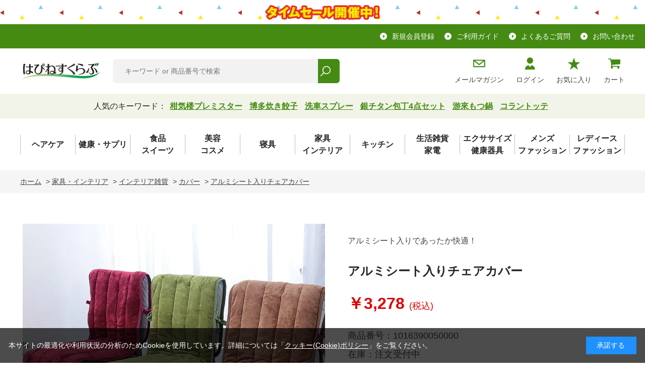

--- FILE ---
content_type: text/html; charset=utf-8
request_url: https://www.e-hapi.com/shop/g/g1016390050000/
body_size: 17661
content:
<!DOCTYPE html>
<html data-browse-mode="P" lang="ja" >
<head>
<meta charset="UTF-8">
<title>アルミシート入りチェアカバー(同色2枚組　ブラウン): 家具・インテリア／はぴねすくらぶ</title>
<link rel="canonical" href="https://www.e-hapi.com/shop/g/g1016390170000/">


<meta name="description" content="通販のはぴねすくらぶは、テレビショッピングでおなじみ「はぴねすくらぶ」のオンラインショップです。総合通販ならではの豊富なラインナップのなかから、欲しいものがきっと見つかる！アルミシート入りチェアカバー(同色2枚組　ブラウン)のページです。">
<meta name="keywords" content="はぴねすくらぶ,1016390050000,アルミシート入りチェアカバー,同色2枚組,ブラウン,通販,通信販売,オンラインショップ,買い物,ショッピング">

<meta name="wwwroot" content="" />
<meta name="rooturl" content="https://www.e-hapi.com" />
<meta name="viewport" content="width=device-width, initial-scale=1.0, maximum-scale=1.0">
<link rel="stylesheet" type="text/css" href="https://ajax.googleapis.com/ajax/libs/jqueryui/1.12.1/themes/ui-lightness/jquery-ui.min.css">
<link rel="stylesheet" type="text/css" href="https://maxcdn.bootstrapcdn.com/font-awesome/4.7.0/css/font-awesome.min.css">
<link rel="stylesheet" type="text/css" href="/css/sys/reset.css">
<link rel="stylesheet" type="text/css" href="/css/sys/base.css">
<link rel="stylesheet" type="text/css" href="/css/sys/base_form.css">
<link rel="stylesheet" type="text/css" href="/css/sys/base_misc.css">
<link rel="stylesheet" type="text/css" href="/css/sys/layout.css">
<link rel="stylesheet" type="text/css" href="/css/sys/block_common.css">
<link rel="stylesheet" type="text/css" href="/css/sys/block_customer.css">
<link rel="stylesheet" type="text/css" href="/css/sys/block_goods.css">
<link rel="stylesheet" type="text/css" href="/css/sys/block_order.css">
<link rel="stylesheet" type="text/css" href="/css/sys/block_misc.css">
<link rel="stylesheet" type="text/css" href="/css/sys/block_store.css">
<script src="/lib/jquery.min.js"></script>
<script src="/lib/jquery-ui.min.js"></script>
<script src="/lib/jquery.cookie.js"></script>
<script src="/lib/jquery.balloon.js"></script>
<script src="/lib/goods/jquery.tile.min.js"></script>
<script src="/lib/picturefill.js"></script>
<script src="/lib/clamp.js"></script>
<script src="/lib/modernizr-custom.js"></script>
<script src="/js/sys/tmpl.js"></script>
<script src="/js/sys/msg.js"></script>
<script src="/js/sys/sys.js"></script>
<script src="/js/sys/common.js"></script>
<script src="/js/sys/ui.js"></script>

<script src="//e-hapi-f-s.snva.jp/~e_hapi/?action=template&name=suggest_v2_tags&out=html_append"></script>
<script src="//e-hapi-f-s.snva.jp/~e_hapi/?action=template&name=suggest_v2_tags_2&out=html_append"></script>



<!-- Google Tag Manager -->
<script>(function(w,d,s,l,i){w[l]=w[l]||[];w[l].push({'gtm.start':
new Date().getTime(),event:'gtm.js'});var f=d.getElementsByTagName(s)[0],
j=d.createElement(s),dl=l!='dataLayer'?'&l='+l:'';j.async=true;j.src=
'https://www.googletagmanager.com/gtm.js?id='+i+dl;f.parentNode.insertBefore(j,f);
})(window,document,'script','dataLayer','GTM-PR5PNM');</script>
<!-- End Google Tag Manager -->

<link rel="SHORTCUT ICON" href="/favicon.ico">
<!-- css -->
<link rel="stylesheet" type="text/css" href="/css/usr/base.css">
<link rel="stylesheet" type="text/css" href="/css/usr/layout.css">
<link rel="stylesheet" type="text/css" href="/css/usr/block.css">
<link rel="stylesheet" type="text/css" href="/css/usr/user.css">
<link rel="stylesheet" type="text/css" href="/css/usr/fp.css">
<!-- js -->
<script src="/js/usr/tmpl.js"></script>
<script src="/js/usr/msg.js"></script>
<script src="/js/usr/user.js?ver=20230417"></script>
<script src="/lib/lazysizes.min.js"></script>
<!-- OGP -->
<meta property="og:title" content="はぴねすくらぶ">
<meta property="og:type" content="website">
<meta property="og:url" content="https://www.e-hapi.com/">
<meta property="og:image" content="https://www.e-hapi.com/ogp.jpg">
<meta property="og:site_name" content="はぴねすくらぶオンラインショップ">
<meta property="og:description" content="通販のはぴねすくらぶは、テレビやラジオショッピングでおなじみ「はぴねすくらぶ」のオンラインショップです。総合通販ならではの豊富なラインナップのなかから、欲しいものがきっと見つかる！">
<!-- M1 Google Tag Manager -->
<script>(function(w,d,s,l,i){w[l]=w[l]||[];w[l].push({'gtm.start':
new Date().getTime(),event:'gtm.js'});var f=d.getElementsByTagName(s)[0],
j=d.createElement(s),dl=l!='dataLayer'?'&l='+l:'';j.async=true;j.src=
'https://www.googletagmanager.com/gtm.js?id='+i+dl;f.parentNode.insertBefore(j,f);
})(window,document,'script','dataLayer','GTM-M67K3SD');</script>
<!-- KARTE v2 Tag -->
<script>!function(n){var a=window[n]=function(){var n=[].slice.call(arguments);return a.x?a.x.apply(0,n):a.q.push(n)};a.q=[],a.i=Date.now()}("krt")</script>
<!-- KARTE Compatible Tag -->
<script>!function(t,n,e){var r=this&&this.__spreadArray||function(t,n,e){if(e||2===arguments.length)for(var r,o=0,a=n.length;o<a;o++)!r&&o in n||(r||(r=Array.prototype.slice.call(n,0,o)),r[o]=n[o]);return t.concat(r||Array.prototype.slice.call(n))};e[n]&&(e[n].stop(),console.warn("[krt:compat] detect old tracker and remove it"),delete e[n]);var o=e[n]||(e[n]=[]),a=function(){for(var t=[],n=0;n<arguments.length;n++)t[n]=arguments[n];return e.krt.apply(e,t)};["start","stop","action","event","goal","chat","admin","group","alias","ready","form","click","submit","cmd","emit","on","send","css","js","style","option","get","set","collection"].map((function(t){o[t]=function(){for(var n=[],e=0;e<arguments.length;e++)n[e]=arguments[e];return console.error.apply(console,r(["[krt:compat] not implmeneted",t],n,!1))}})),o.track=function(){for(var t=[],n=0;n<arguments.length;n++)t[n]=arguments[n];return a.apply(void 0,r(["send"],t,!1))},o.user=function(){for(var t=[],n=0;n<arguments.length;n++)t[n]=arguments[n];return a.apply(void 0,r(["send","identify"],t,!1))},["buy","view","page"].map((function(t){return o[t]=function(){for(var n=[],e=0;e<arguments.length;e++)n[e]=arguments[e];return a.apply(void 0,r(["send",t],n,!1))}})),o.link=function(t,n){var e=document.querySelector(t);e&&e.addEventListener("click",(function(){return a()("send","link",n)}),!0)},o.api_key="463496a335367f8163b09fabbddeeaac"}(0,"tracker",window)</script>
<script async src="https://cdn-edge.karte.io/463496a335367f8163b09fabbddeeaac/edge.js"></script>
<!-- KARTE Blocks-->
<script src="https://cdn-blocks.karte.io/463496a335367f8163b09fabbddeeaac/builder.js"></script>
<link rel="stylesheet" href="/css/usr/swiper.min.css">
<link rel="stylesheet" href="/css/usr/photoswipe.min.css">
<link rel="stylesheet" href="//cdnjs.cloudflare.com/ajax/libs/photoswipe/4.1.3/default-skin/default-skin.min.css">
<link rel="stylesheet" type="text/css" href="//cdn.jsdelivr.net/npm/slick-carousel@1.8.1/slick/slick.css">
<link rel="stylesheet" type="text/css" href="//cdn.jsdelivr.net/npm/slick-carousel@1.8.1/slick/slick-theme.css">
<script type="text/javascript" src="//cdn.jsdelivr.net/npm/slick-carousel@1.8.1/slick/slick.min.js"></script>
<script src="/lib/swiper.min.js"></script>
<script src="/lib/photoswipe.min.js"></script>
<script src="/lib/photoswipe-ui-default.min.js"></script>
<script src="/lib/photoswipe_setting.js"></script>

<script src="/js/usr/goods.js"></script>
<script src="/js/usr/gp.js"></script>
<link rel="stylesheet" type="text/css" href="/css/usr/gp.css">
<!-- etm meta -->
<meta property="etm:device" content="desktop" />
<meta property="etm:page_type" content="goods" />
<meta property="etm:cart_item" content="[]" />
<meta property="etm:attr" content="" />
<meta property="etm:goods_detail" content="{&quot;goods&quot;:&quot;1016390050000&quot;,&quot;variation_group&quot;:&quot;0101639&quot;,&quot;category&quot;:&quot;cover&quot;,&quot;name&quot;:&quot;アルミシート入りチェアカバー&quot;,&quot;variation_name1&quot;:&quot;同色2枚組&quot;,&quot;variation_name2&quot;:&quot;ブラウン&quot;,&quot;item_code&quot;:&quot;101639&quot;,&quot;backorder_fg&quot;:&quot;0&quot;,&quot;s_dt&quot;:&quot;2025/10/10 10:00:00&quot;,&quot;f_dt&quot;:&quot;2026/03/31 10:00:00&quot;,&quot;release_dt&quot;:&quot;&quot;,&quot;regular&quot;:&quot;0&quot;,&quot;set_fg&quot;:&quot;0&quot;,&quot;stock_status&quot;:&quot;1&quot;,&quot;price&quot;:&quot;3278&quot;,&quot;sale_fg&quot;:&quot;false&quot;,&quot;brand&quot;:&quot;hapi&quot;,&quot;brand_name&quot;:&quot;はぴねすくらぶ&quot;,&quot;category_name&quot;:&quot;カバー&quot;,&quot;category_code1&quot;:&quot;interior&quot;,&quot;category_name1&quot;:&quot;家具・インテリア&quot;,&quot;category_code2&quot;:&quot;intrgds&quot;,&quot;category_name2&quot;:&quot;インテリア雑貨&quot;,&quot;category_code3&quot;:&quot;cover&quot;,&quot;category_name3&quot;:&quot;カバー&quot;,&quot;category_code4&quot;:&quot;cover&quot;,&quot;category_name4&quot;:&quot;カバー&quot;}" />
<meta property="etm:goods_keyword" content="[{&quot;goods&quot;:&quot;1016390050000&quot;,&quot;stock&quot;:&quot;10074&quot;},{&quot;goods&quot;:&quot;1016390050000&quot;,&quot;stock&quot;:&quot;10078&quot;},{&quot;goods&quot;:&quot;1016390050000&quot;,&quot;stock&quot;:&quot;10078item&quot;},{&quot;goods&quot;:&quot;1016390050000&quot;,&quot;stock&quot;:&quot;10078up&quot;},{&quot;goods&quot;:&quot;1016390050000&quot;,&quot;stock&quot;:&quot;10082&quot;},{&quot;goods&quot;:&quot;1016390050000&quot;,&quot;stock&quot;:&quot;10082item&quot;},{&quot;goods&quot;:&quot;1016390050000&quot;,&quot;stock&quot;:&quot;10082up&quot;},{&quot;goods&quot;:&quot;1016390050000&quot;,&quot;stock&quot;:&quot;10086&quot;},{&quot;goods&quot;:&quot;1016390050000&quot;,&quot;stock&quot;:&quot;10086item&quot;},{&quot;goods&quot;:&quot;1016390050000&quot;,&quot;stock&quot;:&quot;10086up&quot;},{&quot;goods&quot;:&quot;1016390050000&quot;,&quot;stock&quot;:&quot;10087item&quot;},{&quot;goods&quot;:&quot;1016390050000&quot;,&quot;stock&quot;:&quot;101639&quot;},{&quot;goods&quot;:&quot;1016390050000&quot;,&quot;stock&quot;:&quot;1016390050000&quot;},{&quot;goods&quot;:&quot;1016390050000&quot;,&quot;stock&quot;:&quot;アルミシート&quot;},{&quot;goods&quot;:&quot;1016390050000&quot;,&quot;stock&quot;:&quot;アルミシートイリチェアカバー&quot;},{&quot;goods&quot;:&quot;1016390050000&quot;,&quot;stock&quot;:&quot;アルミシートイリチェアカバードウショク2マイグミ&quot;},{&quot;goods&quot;:&quot;1016390050000&quot;,&quot;stock&quot;:&quot;アルミシート入り&quot;},{&quot;goods&quot;:&quot;1016390050000&quot;,&quot;stock&quot;:&quot;アルミシート入りチェアカバー&quot;},{&quot;goods&quot;:&quot;1016390050000&quot;,&quot;stock&quot;:&quot;アルミシート入りチェアカバー同色2枚組&quot;},{&quot;goods&quot;:&quot;1016390050000&quot;,&quot;stock&quot;:&quot;アルミシート入りであったか快適！&quot;},{&quot;goods&quot;:&quot;1016390050000&quot;,&quot;stock&quot;:&quot;お尻&quot;},{&quot;goods&quot;:&quot;1016390050000&quot;,&quot;stock&quot;:&quot;カバー&quot;},{&quot;goods&quot;:&quot;1016390050000&quot;,&quot;stock&quot;:&quot;ブラウン&quot;},{&quot;goods&quot;:&quot;1016390050000&quot;,&quot;stock&quot;:&quot;フランネル生地&quot;},{&quot;goods&quot;:&quot;1016390050000&quot;,&quot;stock&quot;:&quot;ポケット&quot;},{&quot;goods&quot;:&quot;1016390050000&quot;,&quot;stock&quot;:&quot;ポケット2個&quot;},{&quot;goods&quot;:&quot;1016390050000&quot;,&quot;stock&quot;:&quot;ポッカポカ&quot;},{&quot;goods&quot;:&quot;1016390050000&quot;,&quot;stock&quot;:&quot;滑りにくい加工&quot;},{&quot;goods&quot;:&quot;1016390050000&quot;,&quot;stock&quot;:&quot;固定用ヒモ&quot;},{&quot;goods&quot;:&quot;1016390050000&quot;,&quot;stock&quot;:&quot;遮断&quot;},{&quot;goods&quot;:&quot;1016390050000&quot;,&quot;stock&quot;:&quot;体温&quot;},{&quot;goods&quot;:&quot;1016390050000&quot;,&quot;stock&quot;:&quot;電気&quot;},{&quot;goods&quot;:&quot;1016390050000&quot;,&quot;stock&quot;:&quot;同色2枚組&quot;},{&quot;goods&quot;:&quot;1016390050000&quot;,&quot;stock&quot;:&quot;背中&quot;},{&quot;goods&quot;:&quot;1016390050000&quot;,&quot;stock&quot;:&quot;背面&quot;},{&quot;goods&quot;:&quot;1016390050000&quot;,&quot;stock&quot;:&quot;肌ざわり&quot;},{&quot;goods&quot;:&quot;1016390050000&quot;,&quot;stock&quot;:&quot;反射&quot;},{&quot;goods&quot;:&quot;1016390050000&quot;,&quot;stock&quot;:&quot;裏面&quot;},{&quot;goods&quot;:&quot;1016390050000&quot;,&quot;stock&quot;:&quot;冷気&quot;}]" />
<meta property="etm:goods_event" content="[]" />
<meta property="etm:goods_genre" content="[]" />

<script src="/js/sys/goods_ajax_cart.js"></script>
<script src="/js/sys/goods_ajax_bookmark.js"></script>
<script src="/js/sys/goods_ajax_quickview.js"></script>
<!-- Global site tag (gtag.js) - Google Analytics -->
<script async src="https://www.googletagmanager.com/gtag/js?id=G-7LZSNP65VD"></script>
<script>
  window.dataLayer = window.dataLayer || [];
  function gtag(){dataLayer.push(arguments);}

  gtag('js', new Date());
  
  
  gtag('config', 'G-7LZSNP65VD', { 'user_id': null });
  
</script>




                              <script>!function(e){var n="https://s.go-mpulse.net/boomerang/";if("False"=="True")e.BOOMR_config=e.BOOMR_config||{},e.BOOMR_config.PageParams=e.BOOMR_config.PageParams||{},e.BOOMR_config.PageParams.pci=!0,n="https://s2.go-mpulse.net/boomerang/";if(window.BOOMR_API_key="BQJ7L-U6YEU-8JB39-CPUGR-F92NF",function(){function e(){if(!o){var e=document.createElement("script");e.id="boomr-scr-as",e.src=window.BOOMR.url,e.async=!0,i.parentNode.appendChild(e),o=!0}}function t(e){o=!0;var n,t,a,r,d=document,O=window;if(window.BOOMR.snippetMethod=e?"if":"i",t=function(e,n){var t=d.createElement("script");t.id=n||"boomr-if-as",t.src=window.BOOMR.url,BOOMR_lstart=(new Date).getTime(),e=e||d.body,e.appendChild(t)},!window.addEventListener&&window.attachEvent&&navigator.userAgent.match(/MSIE [67]\./))return window.BOOMR.snippetMethod="s",void t(i.parentNode,"boomr-async");a=document.createElement("IFRAME"),a.src="about:blank",a.title="",a.role="presentation",a.loading="eager",r=(a.frameElement||a).style,r.width=0,r.height=0,r.border=0,r.display="none",i.parentNode.appendChild(a);try{O=a.contentWindow,d=O.document.open()}catch(_){n=document.domain,a.src="javascript:var d=document.open();d.domain='"+n+"';void(0);",O=a.contentWindow,d=O.document.open()}if(n)d._boomrl=function(){this.domain=n,t()},d.write("<bo"+"dy onload='document._boomrl();'>");else if(O._boomrl=function(){t()},O.addEventListener)O.addEventListener("load",O._boomrl,!1);else if(O.attachEvent)O.attachEvent("onload",O._boomrl);d.close()}function a(e){window.BOOMR_onload=e&&e.timeStamp||(new Date).getTime()}if(!window.BOOMR||!window.BOOMR.version&&!window.BOOMR.snippetExecuted){window.BOOMR=window.BOOMR||{},window.BOOMR.snippetStart=(new Date).getTime(),window.BOOMR.snippetExecuted=!0,window.BOOMR.snippetVersion=12,window.BOOMR.url=n+"BQJ7L-U6YEU-8JB39-CPUGR-F92NF";var i=document.currentScript||document.getElementsByTagName("script")[0],o=!1,r=document.createElement("link");if(r.relList&&"function"==typeof r.relList.supports&&r.relList.supports("preload")&&"as"in r)window.BOOMR.snippetMethod="p",r.href=window.BOOMR.url,r.rel="preload",r.as="script",r.addEventListener("load",e),r.addEventListener("error",function(){t(!0)}),setTimeout(function(){if(!o)t(!0)},3e3),BOOMR_lstart=(new Date).getTime(),i.parentNode.appendChild(r);else t(!1);if(window.addEventListener)window.addEventListener("load",a,!1);else if(window.attachEvent)window.attachEvent("onload",a)}}(),"".length>0)if(e&&"performance"in e&&e.performance&&"function"==typeof e.performance.setResourceTimingBufferSize)e.performance.setResourceTimingBufferSize();!function(){if(BOOMR=e.BOOMR||{},BOOMR.plugins=BOOMR.plugins||{},!BOOMR.plugins.AK){var n=""=="true"?1:0,t="",a="aoic7yyxzvm2c2lobanq-f-9ad357240-clientnsv4-s.akamaihd.net",i="false"=="true"?2:1,o={"ak.v":"39","ak.cp":"1893559","ak.ai":parseInt("1245680",10),"ak.ol":"0","ak.cr":11,"ak.ipv":4,"ak.proto":"h2","ak.rid":"94d8143","ak.r":38938,"ak.a2":n,"ak.m":"b","ak.n":"essl","ak.bpcip":"3.144.47.0","ak.cport":43098,"ak.gh":"23.55.170.161","ak.quicv":"","ak.tlsv":"tls1.3","ak.0rtt":"","ak.0rtt.ed":"","ak.csrc":"-","ak.acc":"","ak.t":"1768818715","ak.ak":"hOBiQwZUYzCg5VSAfCLimQ==kRvD2VV9gGLNtxDm8NlnP6zndMs/coxCRFsNSr/rmZWYW5NQhBK7TJuq3CFogHodXgfadbSGNEHC2ObhnypLDqXuEVoSy8A5JP6lLt7IinUzfIk959puHeb2n4+sPIX9Bb0cN650k8ywrUm2Nsif1rA1pCQf+Vu9w/Od07KRIjMPrXlUZLk7KMrzvqLSrIVlIySd/Xpz0wakXDwPFJklu/hIU9zftcf4eSowV2ghZHUGsDvft6JOX00G7pBqmrj81M3GbrcTRxz5V9NhpgkggSzpOAcesHTZN/8nVUSQIqWwMELVsceqf7QgVsCksI/OlOIFgWPmNWuAGrcp9ET/Bk0wxhlyjIy9dBvhWvBGaemSLWWAVESFd25nBMNAVM0rahPn2tRMQhhK4u6KRvNoteSHOI9Al4Rzcm1LBAqeqU8=","ak.pv":"8","ak.dpoabenc":"","ak.tf":i};if(""!==t)o["ak.ruds"]=t;var r={i:!1,av:function(n){var t="http.initiator";if(n&&(!n[t]||"spa_hard"===n[t]))o["ak.feo"]=void 0!==e.aFeoApplied?1:0,BOOMR.addVar(o)},rv:function(){var e=["ak.bpcip","ak.cport","ak.cr","ak.csrc","ak.gh","ak.ipv","ak.m","ak.n","ak.ol","ak.proto","ak.quicv","ak.tlsv","ak.0rtt","ak.0rtt.ed","ak.r","ak.acc","ak.t","ak.tf"];BOOMR.removeVar(e)}};BOOMR.plugins.AK={akVars:o,akDNSPreFetchDomain:a,init:function(){if(!r.i){var e=BOOMR.subscribe;e("before_beacon",r.av,null,null),e("onbeacon",r.rv,null,null),r.i=!0}return this},is_complete:function(){return!0}}}}()}(window);</script></head>
<body class="page-goods" >

<!-- Google Tag Manager (noscript) -->
<noscript><iframe src="https://www.googletagmanager.com/ns.html?id=GTM-PR5PNM"
height="0" width="0" style="display:none;visibility:hidden"></iframe></noscript>
<!-- End Google Tag Manager (noscript) -->




<div class="wrapper">
	
		
		
				<noscript>
 <section class="noscript_message"><div class="ns_in">このサイトが正しく機能するためには、JavaScriptが必要です。ブラウザにてJavaScriptを有効にしてください。</div></section>
</noscript>
<header class="pane-header" id="header">
 <a href="/shop/pages/timesale.aspx" class="header_bnr">
  <div class="header_bnr_img img-center"><img src="/img/usr/header/timesale.png" alt=""></div>
 </a>
 <!--<a href="/shop/pages/anniversary.aspx" class="header_bnr">
  <div class="header_bnr_img img-center"><img src="/img/usr/header/h_anniversary.png" alt=""></div>
 </a>-->
 <div class="header_menu">
  <div class="header_menu_inr">
   <ul class="header_menu_list">
    <li><a href="/shop/customer/entry.aspx">新規会員登録</a></li>
    <li><a href="/shop/pages/guide.aspx">ご利用ガイド</a></li>
    <!--<li><a href="">カタログ注文</a></li>-->
    <li><a href="/shop/pages/faq.aspx">よくあるご質問</a></li>
    <li><a href="/shop/contact/contact.aspx">お問い合わせ</a></li>
   </ul>
  </div>
 </div>
 <div class="container header_inr">
  <div class="header_left">
   <div class="block-header-logo"><a class="block-header-logo--link img-center" href="/shop/"><img class="block-header-logo--img" alt="sitelogo" src="/img/usr/common/sitelogo.png"></a></div>
   <!--<a href="/shop/pages/shopping_manual.aspx#shopping02" target="new" class="header_misc img-center"><img src="/img/usr/header/header_misc.png" alt=""></a>-->
   <!--<a href="/shop/t/t1384/" target="new" class="header_misc img-center"><img src="/img/holiday/header_holiday_2025.png" alt=""></a>-->
   <div class="block-global-search">
    <form name="frmSearch" method="get" action="/shop/goods/search.aspx">
     <input type="hidden" name="search" value="x">
     <input class="block-global-search--keyword js-suggest-search" type="text" value="" tabindex="1" id="q" placeholder="キーワード or 商品番号で検索" title="商品を検索する" name="keyword" data-suggest-submit="on" autocomplete="off">
     <button id="btn_search" class="block-global-search--submit btn btn-default" type="submit" tabindex="1" name="search" value="search"><i class="fa fa-search" aria-hidden="true"></i></button>
    </form>
   </div>
  </div>
  <div class="block-headernav">
   <ul class="block-headernav--item-list">
    <li><a href="/shop/mail/mag.aspx"><img src="/img/usr/common/icon_mail.png" alt="">メールマガジン</a></li>
    <li><a href="/shop/customer/menu.aspx"><img src="/img/usr/common/icon_user.png" alt="">ログイン</a></li>
    <li><a href="/shop/customer/bookmark.aspx"><img src="/img/usr/common/icon_star.png" alt="">お気に入り</a></li>
    <li><a href="/shop/cart/cart.aspx"><img src="/img/usr/common/icon_cart.png" alt=""><span class="block-headernav--cart-count js-cart-count">99</span>カート</a></li>
   </ul>
  </div>
 </div>
 <div class="header_kwywords">
  <div class="header_kwywords_head">人気のキーワード：</div>
<ul class="header_kwywords_list">
<li><a href="/shop/goods/search.aspx?search=x&keyword=プレミスター&search=search">柑気楼プレミスター</a></li>
<li><a href="/shop/g/g1125200000000/">博多炊き餃子</a></li>
<li><a href="/shop/g/g77498003980/">洗車スプレー</a></li>
<li><a href="/shop/g/g1127480000000/">銀チタン包丁4点セット</a></li>
<li><a href="/shop/g/g1129170000000/">游來もつ鍋</a></li>
<li><a href="/shop/g/g1042980030000/">コラントッテ</a></li>
</ul>
 </div>
</header>

<!--ie非対応案内用-->
<p class="ie-info"> お使いのブラウザ（Internet Explorer）は、はぴねすくらぶオンラインショップでご利用いただけません。ほかの最新ブラウザをご利用ください。<br>
 詳しくはご利用ガイド<a href="https://www.e-hapi.com/shop/pages/guide_manual.aspx" target="_blank">「ご利用環境について」</a>をご覧ください。</p>

				
					<nav class="pane-globalnav">
 <div class="container">
  <div class="block-globalnav">
   <ul class="gnav_list">
    <li class="gnav_list_item">
     <div class="gdrop_ttl js_gdrop_ttl">ヘアケア</div>
     <div class="gdrop_body js_gdrop_body">
      <div class="gdrop_close js_gdrop_close">閉じる<img src="/img/usr/common/icon_close.png" alt=""></div>
      <a class="gdrop_head" href="/shop/c/chaircare/">ヘアケア TOP</a>
      <div class="gdrop_inr">
       <div class="gdrop_left">
        <ul class="gdrop_list">
         <li class="gdrop_list_item"><a href="/shop/c/ckankirou/">柑気楼シリーズ</a></li>
         <li class="gdrop_list_item"><a href="/shop/c/caragami/">新髪24シリーズ</a></li>
         <li class="gdrop_list_item"><a href="/shop/c/ccolorfit/">カラーフィットシリーズ</a></li>
         <li class="gdrop_list_item"><a href="/shop/c/canglshot/">エンジェルショットシリーズ</a></li>
         <li class="gdrop_list_item"><a href="/shop/c/chaircgds/">ヘアケア雑貨</a></li>
         <!--<li class="gdrop_list_item"><a href="">セール</a></li>-->
        </ul>
       </div>
       <div class="gdrop_center"><a class="gdrop_bnr" href="/shop/g/g1008290000000/">
        <div class="gdrop_bnr_img img-center"><img src="/img/bn/240x135/bn240x135_100829.jpg" alt="健露DX"></div>
        <div class="gdrop_bnr_txt">薬用育毛剤 柑気楼 健露DX</div>
        </a><a class="gdrop_bnr" href="/shop/goods/search.aspx?search=x&keyword=柑気楼+薬用モイストシャンプープレミアム">
        <div class="gdrop_bnr_img img-center"><img src="/img/bn/240x135/bn240x135_kanshan.jpg" alt="柑シャン"></div>
        <div class="gdrop_bnr_txt">柑気楼 薬用モイストシャンプープレミアム</div>
        </a></div>
       <div class="gdrop_right">
        <div class="gdrop_listTitle">初回限定特別価格</div>
        <ul class="gdrop_list">
         <li class="gdrop_list_item"><a href="/shop/g/g1058320000000/">柑気楼 プレミスター</a></li>
         <li class="gdrop_list_item"><a href="/shop/g/g1058350000000/">柑気楼 さわやかタイプ</a></li>
         <li class="gdrop_list_item"><a href="/shop/g/g1064610000000/">柑気楼 健露DX</a></li>
        </ul>
       </div>
      </div>
     </div>
    </li>
    <li class="gnav_list_item">
     <div class="gdrop_ttl js_gdrop_ttl">健康・サプリ</div>
     <div class="gdrop_body js_gdrop_body">
      <div class="gdrop_close js_gdrop_close">閉じる<img src="/img/usr/common/icon_close.png" alt=""></div>
      <a class="gdrop_head" href="/shop/c/chealthfd/">健康・サプリ TOP</a>
      <div class="gdrop_inr">
       <div class="gdrop_left">
        <ul class="gdrop_list">
         <li class="gdrop_list_item"><a href="/shop/c/cfunctinl/">機能性表示食品</a></li>
         <li class="gdrop_list_item"><a href="/shop/c/csphealth/">特定保健用食品</a></li>
         <li class="gdrop_list_item"><a href="/shop/c/cgreenjce/">青汁・野菜</a></li>
         <li class="gdrop_list_item"><a href="/shop/c/ccollagen/">コラーゲン・ヒアルロン酸</a></li>
         <li class="gdrop_list_item"><a href="/shop/c/cgluco/">グルコサミン・コンドロイチン</a></li>
         <!--<li class="gdrop_list_item"><a href="./shop/r/rphama02/">第2類医薬品</a></li>
                  <li class="gdrop_list_item"><a href="./shop/r/rphama03/">第3類医薬品</a></li>
                  <li class="gdrop_list_item"><a href="">セール</a></li>-->
        </ul>
       </div>
       <div class="gdrop_center"><a class="gdrop_bnr" href="/shop/g/g1090530000000/">
        <div class="gdrop_bnr_img img-center"><img src="/img/bn/240x135/bn240x135_109053_001.jpg" alt=""></div>
        </a>
        <a class="gdrop_bnr" href="/shop/g/g1097170000000/">
        <div class="gdrop_bnr_img img-center"><img src="/img/bn/240x135/bn240x135_109717_001.jpg" alt=""></div>
        </a></div>
       <div class="gdrop_right">
        <div class="gdrop_listTitle">はぴねすくらぶオリジナル</div>
        <ul class="gdrop_list">
         <li class="gdrop_list_item"><a href="/shop/g/g76247000000/">プロコン寒天</a></li>
         <li class="gdrop_list_item"><a href="/shop/g/g05815000000/">乳酸菌とコラーゲンの<br>
          青汁ゼリー</a></li>
         <li class="gdrop_list_item"><a href="/shop/g/g65156000000/">ロコアシスト</a></li>
         <li class="gdrop_list_item"><a href="/shop/g/g0710190/">カルシウムたっぷりおやつ<br>
          薄焼きちりめん</a></li>
         <li class="gdrop_list_item"><a href="/shop/g/g1041560000000/">発酵黒酢黒にんにくゼリー</a></li>
        </ul>
       </div>
      </div>
     </div>
    </li>
    <li class="gnav_list_item">
     <div class="gdrop_ttl js_gdrop_ttl">食品<br>
      スイーツ</div>
     <div class="gdrop_body js_gdrop_body">
      <div class="gdrop_close js_gdrop_close">閉じる<img src="/img/usr/common/icon_close.png" alt=""></div>
      <a class="gdrop_head" href="/shop/c/cfood/">食品・スイーツ TOP</a>
      <div class="gdrop_inr">
       <div class="gdrop_left">
        <ul class="gdrop_list">
         <li class="gdrop_list_item"><a href="/shop/c/cikiiki/">カロリー専科生粋シリーズ</a></li>
         <li class="gdrop_list_item"><a href="/shop/c/cdietfood/">ダイエットフード</a></li>
         <li class="gdrop_list_item"><a href="/shop/c/cseafood/">魚介類・海産物</a></li>
         <li class="gdrop_list_item"><a href="/shop/c/cmeats/">肉類</a></li>
         <li class="gdrop_list_item"><a href="/shop/c/cpickles/">梅干･漬物</a></li>
         <li class="gdrop_list_item"><a href="/shop/c/ckodawari/">こだわりの逸品</a></li>
         <li class="gdrop_list_item"><a href="/shop/c/csweets/">スイーツ</a></li>         
<!--<li class="gdrop_list_item"><a href="">セール</a></li>-->
        </ul>
       </div>
       <div class="gdrop_center"><a href="/shop/goods/search.aspx?search=x&keyword=sp_matsu2shu">
        <div class="gdrop_bnr_img img-center"><img src="/img/bn/240x135/bn240x135_712720_001.jpg" alt=""></div>
        <div class="gdrop_bnr_txt">テレビショッピングで大好評</div>
        </a><a href="/shop/goods/search.aspx?search=x&keyword=fukumasa">
        <div class="gdrop_bnr_img img-center"><img src="/img/bn/240x135/bn240x135_42693_001.jpg" alt=""></div>
        <div class="gdrop_bnr_txt">はぴねすくらぶ限定商品</div>
        </a></div>
       <div class="gdrop_right">
        <div class="gdrop_listTitle">ご自宅でお気軽に名店の味</div>
        <ul class="gdrop_list">
         <li class="gdrop_list_item"><a href="/shop/goods/search.aspx?search=x&keyword=吉野家">吉野家シリーズ</a></li>
         <li class="gdrop_list_item"><a href="/shop/goods/search.aspx?search=x&keyword=すき家">すき家</a></li>
         <li class="gdrop_list_item"><a href="/shop/goods/search.aspx?search=x&keyword=大阪王将">大阪王将</a></li>
         <li class="gdrop_list_item"><a href="/shop/goods/search.aspx?search=x&keyword=リンガーハット">リンガーハット</a></li>
        </ul>
       </div>
      </div>
     </div>
    </li>
    <li class="gnav_list_item">
     <div class="gdrop_ttl js_gdrop_ttl">美容<br>
      コスメ</div>
     <div class="gdrop_body js_gdrop_body">
     <div class="gdrop_close js_gdrop_close">閉じる<img src="/img/usr/common/icon_close.png" alt=""></div>
     <a class="gdrop_head" href="/shop/c/ccosmetic/">美容・コスメ TOP</a>
     <div class="gdrop_inr">
      <div class="gdrop_left">
       <ul class="gdrop_list">
        <li class="gdrop_list_item"><a href="/shop/c/cskincare/">スキンケア</a></li>
        <li class="gdrop_list_item"><a href="/shop/c/cmakefond/">メイクアップ・下地</a></li>
        <li class="gdrop_list_item"><a href="/shop/c/cmakeup/">メイク雑貨・小物</a></li>
        <li class="gdrop_list_item"><a href="/shop/c/cbodycare/">ボディケア</a></li>
        <li class="gdrop_list_item"><a href="/shop/c/cbeautygd/">美容用品</a></li>
        <!--<li class="gdrop_list_item"><a href="">セール</a></li>-->
       </ul>
      </div>
      <div class="gdrop_center"><a class="gdrop_bnr" href="/shop/g/g66402000000/">
       <div class="gdrop_bnr_img img-center"><img src="/img/bn/240x135/bn240x135_66402.jpg" alt=""></div>
       <div class="gdrop_bnr_txt">薬用 美白粧クリーム</div>
       </a><a class="gdrop_bnr" href="/shop/g/g1066480000000/">
       <div class="gdrop_bnr_img img-center"><img src="/img/bn/240x135/bn240x135_106648.jpg" alt=""></div>
       <div class="gdrop_bnr_txt">薬用コンパクトファンデ11g</div>
       </a></div>
      <div class="gdrop_right">
       <div class="gdrop_listTitle">おすすめシリーズ</div>
       <ul class="gdrop_list">
        <li class="gdrop_list_item"><a href="/shop/goods/search.aspx?search=x&keyword=三優美">三優美シリーズ</a></li>
        <li class="gdrop_list_item"><a href="/shop/goods/search.aspx?search=x&keyword=ハトムギ発酵">ハトムギシリーズ</a></li>
       </ul>
      </div>
     </div>
    </li>
    <li class="gnav_list_item">
     <div class="gdrop_ttl js_gdrop_ttl">寝具</div>
     <div class="gdrop_body js_gdrop_body">
      <div class="gdrop_close js_gdrop_close">閉じる<img src="/img/usr/common/icon_close.png" alt=""></div>
      <a class="gdrop_head" href="/shop/c/cbedding/">寝具 TOP</a>
      <div class="gdrop_inr">
       <div class="gdrop_left">
        <ul class="gdrop_list">
         <li class="gdrop_list_item"><a href="/shop/c/cfutoncvr/">掛け布団</a></li>
         <li class="gdrop_list_item"><a href="/shop/c/cfutonmat/">敷き布団・ごろ寝</a></li>
         <li class="gdrop_list_item"><a href="/shop/c/cfutonset/">組布団</a></li>
         <li class="gdrop_list_item"><a href="/shop/c/cpillow/">枕</a></li>
         <li class="gdrop_list_item"><a href="/shop/c/csheet/">シーツ・カバー・敷きパッド</a></li>
         <!--<li class="gdrop_list_item"><a href="">セール</a></li>-->
        </ul>
       </div>
       <div class="gdrop_center"><a class="gdrop_bnr" href="/shop/g/g1114870000000/">
        <div class="gdrop_bnr_img img-center"><img src="/img/bn/240x135/bn240x135_111487.jpg" alt=""></div>
        <div class="gdrop_bnr_txt">NEW ボディチューニングピローPro</div>
        </a><a class="gdrop_bnr" href="/shop/g/g1085660000000/">
        <div class="gdrop_bnr_img img-center"><img src="/img/bn/240x135/bn240x135_108566.jpg" alt=""></div>
        <div class="gdrop_bnr_txt">ハイタイプベッドガードワイド2個組</div>
        </a></div>
       <div class="gdrop_right">
        <div class="gdrop_listTitle">人気・注目商品</div>
        <ul class="gdrop_list">
         <li class="gdrop_list_item"><a href="/shop/g/g02042080621/">クリエイトエアプレミアム</a></li>
         <li class="gdrop_list_item"><a href="/shop/g/g58612000000/">組立不要樹脂すのこベッド</a></li>
         <li class="gdrop_list_item"><a href="/shop/g/g1034210000000/">西川ナチュラルフィット枕</a></li>
         <li class="gdrop_list_item"><a href="/shop/g/g97430000000/">スージーAS快眠枕2</a></li>
        </ul>
       </div>
      </div>
     </div>
    </li>
    <li class="gnav_list_item">
     <div class="gdrop_ttl js_gdrop_ttl">家具<br>
      インテリア</div>
     <div class="gdrop_body js_gdrop_body">
      <div class="gdrop_close js_gdrop_close">閉じる<img src="/img/usr/common/icon_close.png" alt=""></div>
      <a class="gdrop_head" href="/shop/c/cinterior/">家具・インテリア TOP</a>
      <div class="gdrop_inr">
       <div class="gdrop_left">
        <ul class="gdrop_list">
         <li class="gdrop_list_item"><a href="/shop/c/ccloset/">収納家具</a></li>
         <li class="gdrop_list_item"><a href="/shop/c/cliving/">リビング家具</a></li>
         <li class="gdrop_list_item"><a href="/shop/c/cbedroom/">ベッドルーム家具</a></li>
         <li class="gdrop_list_item"><a href="/shop/c/cintrgds/">インテリア雑貨</a></li>
         <li class="gdrop_list_item"><a href="/shop/c/cchair/">チェア</a></li>
         <li class="gdrop_list_item"><a href="/shop/c/ckeityou/">慶弔用品</a></li>
        </ul>
       </div>
       <div class="gdrop_center"><a class="gdrop_bnr" href="/shop/g/g1060050080402/">
        <div class="gdrop_bnr_img img-center"><img src="/img/bn/240x135/bn240x135_106005_001.jpg" alt=""></div>
        <div class="gdrop_bnr_txt">組み立て簡単多機能ハンガー</div>
        </a><a class="gdrop_bnr" href="/shop/goods/search.aspx?search=x&keyword=noren">
        <div class="gdrop_bnr_img img-center"><img src="/img/bn/240x135/bn240x135_noren_001.jpg" alt=""></div>
        <div class="gdrop_bnr_txt">のれん特集</div>
        </a></div>
       <div class="gdrop_right">
        <div class="gdrop_listTitle">人気・注目商品</div>
        <ul class="gdrop_list">
         <li class="gdrop_list_item"><a href="/shop/g/g46818000000/">桐製たっぷり収納キャビネット</a></li>
         <li class="gdrop_list_item"><a href="/shop/goods/search.aspx?search=x&keyword=籐&search=search">籐家具シリーズ</a></li>
         <li class="gdrop_list_item"><a href="/shop/c/ckeityou/">慶弔・仏具特集</a></li>
         <li class="gdrop_list_item"><a href="/shop/g/g52818000000/">まとめ上手な便利収納ワゴン</a></li>
        </ul>
       </div>
      </div>
     </div>
    </li>
    <li class="gnav_list_item">
     <div class="gdrop_ttl js_gdrop_ttl">キッチン</div>
     <div class="gdrop_body js_gdrop_body">
      <div class="gdrop_close js_gdrop_close">閉じる<img src="/img/usr/common/icon_close.png" alt=""></div>
      <a class="gdrop_head" href="/shop/c/ckitchen/">キッチン TOP</a>
      <div class="gdrop_inr">
       <div class="gdrop_left">
        <ul class="gdrop_list">
         <li class="gdrop_list_item"><a href="/shop/c/ccooking/">調理器具</a></li>
         <li class="gdrop_list_item"><a href="/shop/c/ccookele/">調理家電</a></li>
         <li class="gdrop_list_item"><a href="/shop/c/cktngoods/">キッチン雑貨</a></li>
         <li class="gdrop_list_item"><a href="/shop/c/cktnstrge/">キッチン収納</a></li>
         <!--<li class="gdrop_list_item"><a href="">セール</a></li>-->
        </ul>
       </div>
       <div class="gdrop_center"><a class="gdrop_bnr" href="/shop/g/g7124120000000/">
        <div class="gdrop_bnr_img img-center"><img src="/img/bn/240x135/bn240x135_107106_001.jpg" alt=""></div>
        <div class="gdrop_bnr_txt">パーフェクトレンジクッカー</div>
        </a><a class="gdrop_bnr" href="/shop/g/g1074330000000/">
        <div class="gdrop_bnr_img img-center"><img src="/img/bn/240x135/bn240x135_107433_001.jpg" alt=""></div>
        <div class="gdrop_bnr_txt">密閉容器フラットフラット</div>
        </a></div>
       <div class="gdrop_right">
        <div class="gdrop_listTitle">人気・注目商品</div>
        <ul class="gdrop_list">
         <li class="gdrop_list_item"><a href="/shop/g/g7123390000000/">取っ手の取れるツーミリオンミラーフライパン9点セット</a></li>
         <li class="gdrop_list_item"><a href="/shop/g/g7123740000000/">電子レンジ専用調理器具「レンジクック」</a></li>
         <li class="gdrop_list_item"><a href="/shop/g/g1005350000000/">冷水＆お湯がいつでも！<br>
          テーブルサーバー</a></li>
         <li class="gdrop_list_item"><a href="/shop/g/g48126000000/">ヘルシー<br>
          ダブルハットスチーマー</a></li>
        </ul>
       </div>
      </div>
     </div>
    </li>
    <li class="gnav_list_item">
     <div class="gdrop_ttl js_gdrop_ttl">生活雑貨<br>
      家電</div>
     <div class="gdrop_body js_gdrop_body">
      <div class="gdrop_close js_gdrop_close">閉じる<img src="/img/usr/common/icon_close.png" alt=""></div>
      <a class="gdrop_head" href="/shop/c/chouseele/">生活雑貨・家電 TOP</a>
      <div class="gdrop_inr">
       <div class="gdrop_left">
        <ul class="gdrop_list">
         <li class="gdrop_list_item"><a href="/shop/c/cav/">AV機器・カメラ</a></li>
         <li class="gdrop_list_item"><a href="/shop/c/chomeele/">生活家電</a></li>
         <li class="gdrop_list_item"><a href="/shop/c/ccleaning/">掃除・洗濯用品</a></li>
         <li class="gdrop_list_item"><a href="/shop/c/chomework/">生活雑貨</a></li>
         <li class="gdrop_list_item"><a href="/shop/c/cgardenig/">ガーデニング・DIY</a></li>
         <li class="gdrop_list_item"><a href="/shop/c/clifecare/">介護・補助用品</a></li>
         <li class="gdrop_list_item"><a href="/shop/c/ccarbikes/">自転車・自動車用品</a></li>
         <!--<li class="gdrop_list_item"><a href="">セール</a></li>-->
        </ul>
       </div>
       <div class="gdrop_center"> 
        <!--<a class="gdrop_bnr" href="/shop/g/g1064080000000/">
        <div class="gdrop_bnr_img img-center"><img src="/img/bn/240x135/bn240x135_106408_001.jpg" alt=""></div>
        <div class="gdrop_bnr_txt">ナノバブルウォッシュホース</div></a>--> 
        <a class="gdrop_bnr" href="/shop/g/g7102510000000/">
        <div class="gdrop_bnr_img img-center"><img src="/img/bn/240x135/bn240x135_710251_001.jpg" alt=""></div>
        <div class="gdrop_bnr_txt">天然ヒトデ忌避剤ヒトデMAX</div>
        </a> <a class="gdrop_bnr" href="/shop/goods/search.aspx?search=x&keyword=EKZERO">
        <div class="gdrop_bnr_img img-center"><img src="/img/bn/240x135/bn240x135_77498_001.jpg" alt=""></div>
        <div class="gdrop_bnr_txt">洗車革命 EK-ZEROシリーズ</div>
        </a> </div>
       <div class="gdrop_right">
        <div class="gdrop_listTitle">おすすめ商品</div>
        <ul class="gdrop_list">
         <li class="gdrop_list_item"><a href="/shop/g/g1064080000000/">ナノバブルウォッシュホース</a></li>
         <li class="gdrop_list_item"><a href="/shop/g/g1021850000000/">5枚刃リニアシェーバー</a></li>
         <li class="gdrop_list_item"><a href="/shop/g/g1059290000000/">コードレス高圧洗浄機</a></li>
         <li class="gdrop_list_item"><a href="/shop/g/g9348000W000/">東芝 ポケットラジオ</a></li>
         <li class="gdrop_list_item"><a href="/shop/g/g79542000001/">オムロン音波歯ブラシ</a></li>
         <li class="gdrop_list_item"><a href="/shop/goods/search.aspx?search=x&keyword=浴楽">安心・快適バスタイム♪<br>
          「浴楽シリーズ」</a></li>
        </ul>
       </div>
      </div>
     </div>
    </li>
    <li class="gnav_list_item">
     <div class="gdrop_ttl js_gdrop_ttl">エクササイズ<br>
      健康器具</div>
     <div class="gdrop_body js_gdrop_body">
      <div class="gdrop_close js_gdrop_close">閉じる<img src="/img/usr/common/icon_close.png" alt=""></div>
      <a class="gdrop_head" href="/shop/c/cexerhlth/">エクササイズ・健康器具 TOP</a>
      <div class="gdrop_inr">
       <div class="gdrop_left">
        <ul class="gdrop_list">
         <li class="gdrop_list_item"><a href="/shop/c/cdiet/">ダイエット</a></li>
         <li class="gdrop_list_item"><a href="/shop/c/cexercise/">エクササイズ</a></li>
         <li class="gdrop_list_item"><a href="/shop/c/chealth/">健康用品</a></li>
         <!--<li class="gdrop_list_item"><a href="">セール</a></li>-->
        </ul>
       </div>
       <div class="gdrop_center"><a class="gdrop_bnr" href="/shop/goods/search.aspx?search=x&keyword=%E3%82%B3%E3%83%A9%E3%83%B3%E3%83%88%E3%83%83%E3%83%86">
        <div class="gdrop_bnr_img img-center"><img src="/img/bn/240x135/bn240x135_colantotte.jpg" alt=""></div>
        <div class="gdrop_bnr_txt">コラントッテ特集</div>
        </a><a class="gdrop_bnr" href="/shop/goods/search.aspx?search=x&keyword=%E3%82%AA%E3%83%A0%E3%83%AD%E3%83%B3">
        <div class="gdrop_bnr_img img-center"><img src="/img/bn/240x135/bn240x135_omron.jpg" alt=""></div>
        <div class="gdrop_bnr_txt">オムロン特集</div>
        </a></div>
       <div class="gdrop_right">
        <div class="gdrop_listTitle">おすすめ商品</div>
        <ul class="gdrop_list">
         <li class="gdrop_list_item"><a href="/shop/goods/search.aspx?search=x&name=house&tree=suportr">Dr.House サポーター</a></li>
         <li class="gdrop_list_item"><a href="/shop/goods/search.aspx?search=x&keyword=%E3%82%AA%E3%83%B3%E3%82%AD%E3%83%A8%E3%83%BC+%E8%A3%9C%E8%81%B4%E5%99%A8">オンキヨー 補聴器</a></li>
         <li class="gdrop_list_item"><a href="/shop/g/g1005520000000/">エアーストレッチサポート5</a></li>
         <li class="gdrop_list_item"><a href="/shop/g/g107614000W000/">エアーコントロールステッパー</a></li>
         <li class="gdrop_list_item"><a href="/shop/g/g1014960000000/">筋力アシストステッパー</a></li>
         <li class="gdrop_list_item"><a href="/shop/goods/search.aspx?search=x&keyword=マッスルパック">EMS「マッスルパック」</a></li>
        </ul>
       </div>
      </div>
     </div>
    </li>
    <li class="gnav_list_item">
     <div class="gdrop_ttl js_gdrop_ttl">メンズ<br>
      ファッション</div>
     <div class="gdrop_body js_gdrop_body">
      <div class="gdrop_close js_gdrop_close">閉じる<img src="/img/usr/common/icon_close.png" alt=""></div>
      <a class="gdrop_head" href="/shop/c/cmens/">メンズファッション TOP</a>
      <div class="gdrop_inr">
       <div class="gdrop_left">
        <ul class="gdrop_list">
         <li class="gdrop_list_item"><a href="/shop/c/cmtops/">アウター・トップス</a></li>
         <li class="gdrop_list_item"><a href="/shop/c/cmbtoms/">ボトムス</a></li>
         <li class="gdrop_list_item"><a href="/shop/c/cminner/">インナー・ホームウェア</a></li>
         <li class="gdrop_list_item"><a href="/shop/c/cmgoods/">ファッション雑貨</a></li>
         <li class="gdrop_list_item"><a href="/shop/c/cmaccesry/">アクセサリー・時計</a></li>
         <!--<li class="gdrop_list_item"><a href="">セール</a></li>-->
        </ul>
       </div>
       <div class="gdrop_center"><a class="gdrop_bnr" href="https://www.e-hapi.com/shop/goods/search.aspx?search=x&keyword=32127&search=search">
        <div class="gdrop_bnr_img img-center"><img src="/img/bn/240x135/bn240x135_mens_new.jpg" alt=""></div>
        <div class="gdrop_bnr_txt">新商品はこちらをCHECK！</div>
        </a><a class="gdrop_bnr" href="/shop/goods/search.aspx?search=x&keyword=%E3%83%80%E3%83%B3%E3%83%AD%E3%83%83%E3%83%97&search=search">
        <div class="gdrop_bnr_img img-center"><img src="/img/bn/240x135/bn240x135_mens_dunlop.jpg" alt=""></div>
        <div class="gdrop_bnr_txt">大人気！ダンロップシリーズ</div>
        </a></div>
       <div class="gdrop_right">
        <div class="gdrop_listTitle">おすすめシリーズ</div>
        <ul class="gdrop_list">
         <li class="gdrop_list_item"><a href="/shop/g/g1050280000003/">サー・ウェスト<br>
          安心吸水ボクサーパンツ</a></li>
         <li class="gdrop_list_item"><a href="/shop/g/g66129350003/">ストレッチデニムイージーパンツ</a></li>
         <li class="gdrop_list_item"><a href="/shop/g/g00159030000/">ブレザークラブ<br>
          牛革ショルダーポーチ</a></li>
         <li class="gdrop_list_item"><a href="/shop/g/g43204030000/">手編み風ニットワッチ</a></li>
         <li class="gdrop_list_item"><a href="/shop/g/g05831030000/">カシオ ソーラー電波時計<br>
          WVA-M640D</a></li>
        </ul>
       </div>
      </div>
     </div>
    </li>
    <li class="gnav_list_item">
     <div class="gdrop_ttl js_gdrop_ttl">レディース<br>
      ファッション</div>
     <div class="gdrop_body js_gdrop_body">
      <div class="gdrop_close js_gdrop_close">閉じる<img src="/img/usr/common/icon_close.png" alt=""></div>
      <a class="gdrop_head" href="/shop/c/cladies/">レディースファッション TOP</a>
      <div class="gdrop_inr">
       <div class="gdrop_left">
        <ul class="gdrop_list">
         <li class="gdrop_list_item"><a href="/shop/c/cltops/">アウター・トップス</a></li>
         <li class="gdrop_list_item"><a href="/shop/c/clbtoms/">ボトムス</a></li>
         <li class="gdrop_list_item"><a href="/shop/c/clinner/">インナー・ホームウェア</a></li>
         <li class="gdrop_list_item"><a href="/shop/c/clgoods/">ファッション雑貨</a></li>
         <li class="gdrop_list_item"><a href="/shop/c/claccesry/">アクセサリー・時計</a></li>
         <!--<li class="gdrop_list_item"><a href="">セール</a></li>-->
        </ul>
       </div>
       <div class="gdrop_center"><a class="gdrop_bnr" href="/shop/goods/search.aspx?search=x&keyword=コナ日本製特集&search=search">
        <div class="gdrop_bnr_img img-center"><img src="/img/bn/240x135/ljapan.jpg" alt=""></div>
        <div class="gdrop_bnr_txt">日本製特集</div>
        </a><a class="gdrop_bnr" href="/shop/goods/search.aspx?search=x&keyword=%E3%83%97%E3%83%AB%E3%82%AA%E3%83%BC%E3%83%90%E3%83%BC">
        <div class="gdrop_bnr_img img-center"><img src="/img/bn/240x135/bn240x135_lpullover_2025.jpg" alt=""></div>
        <div class="gdrop_bnr_txt">プルオーバー特集</div>
        </a></div>
       <div class="gdrop_right">
        <div class="gdrop_listTitle">おすすめシリーズ</div>
        <ul class="gdrop_list">
         <!--  <li class="gdrop_list_item"><a href="/shop/goods/search.aspx?keyword=%E3%81%82%E3%81%A3%E3%81%9F%E3%81%8B%E3%82%A4%E3%83%B3%E3%83%8A%E3%83%BC&ct=ladies&goods_code=&name=&min_price=&max_price=&gt=&seq=&search=%E6%A4%9C%E7%B4%A2%E3%81%99%E3%82%8B&variation=">暖かインナー</a></li>-->
         <li class="gdrop_list_item"><a href="/shop/goods/search.aspx?keyword=%E9%9D%B4&ct=lgoods&goods_code=&name=&min_price=&max_price=&gt=&seq=&search=%E6%A4%9C%E7%B4%A2%E3%81%99%E3%82%8B&variation=">人気シューズ</a></li>
         <li class="gdrop_list_item"><a href="/shop/goods/search.aspx?keyword=%E3%82%B7%E3%83%A7%E3%83%BC%E3%83%84&ct=ladies&goods_code=&name=&min_price=&max_price=&gt=&seq=&search=%E6%A4%9C%E7%B4%A2%E3%81%99%E3%82%8B&variation=">快適ショーツ</a></li>
        </ul>
       </div>
      </div>
     </div>
    </li>
   </ul>
  </div>
 </div>
</nav>
				
		
	
	
<div class="pane-topic-path">
	<div class="container">
		<div class="block-topic-path">
	<ul class="block-topic-path--list" id="bread-crumb-list">
		<li class="block-topic-path--category-item block-topic-path--item__home" itemscope="" itemtype="http://data-vocabulary.org/Breadcrumb">
	<a href="https://www.e-hapi.com/shop/" itemprop="url">
		<span itemprop="title">ホーム</span>
	</a>
</li>

<li class="block-topic-path--category-item block-topic-path--item__current" itemscope="" itemtype="http://data-vocabulary.org/Breadcrumb" itemprop="child">>
	<a href="https://www.e-hapi.com/shop/c/cinterior/" itemprop="url">
		<span itemprop="title">家具・インテリア</span>
	</a>
</li>


<li class="block-topic-path--category-item block-topic-path--item__current" itemscope="" itemtype="http://data-vocabulary.org/Breadcrumb" itemprop="child">>
	<a href="https://www.e-hapi.com/shop/c/cintrgds/" itemprop="url">
		<span itemprop="title">インテリア雑貨</span>
	</a>
</li>


<li class="block-topic-path--category-item block-topic-path--item__current" itemscope="" itemtype="http://data-vocabulary.org/Breadcrumb" itemprop="child">>
	<a href="https://www.e-hapi.com/shop/c/ccover/" itemprop="url">
		<span itemprop="title">カバー</span>
	</a>
</li>


<li class="block-topic-path--category-item block-topic-path--item__current" itemscope="" itemtype="http://data-vocabulary.org/Breadcrumb" itemprop="child">>
	<a href="https://www.e-hapi.com/shop/g/g1016390050000/" itemprop="url">
		<span itemprop="title">アルミシート入りチェアカバー</span>
	</a>
</li>


	</ul>

</div>
	</div>
</div>
<div class="pane-contents">
<div class="container">

<div class="pane-left-menu">
<div id="block_of_categorytree" class="block-category-tree">
<div class="pane-block--title block-category-tree--header">カテゴリ</div>

<!--<div class="pane-block--title block-category-tree--header"><a href="/shop/c/">カテゴリ</a></div>-->

<ul class="block-category-tree--items block-category-tree--level-1">

	<li class="block-category-tree--item">


	<a href="/shop/c/cinterior/"><span>家具・インテリア</span></a>

	<ul class="block-category-tree--items block-category-tree--level-2">

	<li class="block-category-tree--item">


	<a href="/shop/c/ccloset/"><span>収納家具</span></a>

	<ul class="block-category-tree--items block-category-tree--level-3">

	<li class="block-category-tree--item">


	<a href="/shop/c/cktnclst/"><span>キッチン収納</span></a>

	
	</li>

	<li class="block-category-tree--item">


	<a href="/shop/c/ctvboard/"><span>テレビ台・テレビボード</span></a>

	
	</li>

	<li class="block-category-tree--item">


	<a href="/shop/c/cbookshlf/"><span>本棚・書棚</span></a>

	
	</li>

	<li class="block-category-tree--item">


	<a href="/shop/c/ctelboard/"><span>電話台・ファックス台</span></a>

	
	</li>

	<li class="block-category-tree--item">


	<a href="/shop/c/cshelf/"><span>棚・シェルフ</span></a>

	
	</li>

	<li class="block-category-tree--item">


	<a href="/shop/c/cshoerack/"><span>シューズラック</span></a>

	
	</li>

	<li class="block-category-tree--item">


	<a href="/shop/c/cclstetc/"><span>その他</span></a>

	
	</li>

</ul>

	</li>

	<li class="block-category-tree--item">


	<a href="/shop/c/cliving/"><span>リビング家具</span></a>

	<ul class="block-category-tree--items block-category-tree--level-3">

	<li class="block-category-tree--item">


	<a href="/shop/c/ctable/"><span>テーブル・こたつ・デスク</span></a>

	
	</li>

	<li class="block-category-tree--item">


	<a href="/shop/c/csofabed/"><span>ソファー・ソファーベッド</span></a>

	
	</li>

</ul>

	</li>

	<li class="block-category-tree--item">


	<a href="/shop/c/cbedroom/"><span>ベッドルーム家具</span></a>

	<ul class="block-category-tree--items block-category-tree--level-3">

	<li class="block-category-tree--item">


	<a href="/shop/c/cbedside/"><span>ベッドサイド家具</span></a>

	
	</li>

	<li class="block-category-tree--item">


	<a href="/shop/c/cmirror/"><span>ミラー・ドレッサー</span></a>

	
	</li>

	<li class="block-category-tree--item">


	<a href="/shop/c/cchest/"><span>タンス・チェスト・クローゼット</span></a>

	
	</li>

</ul>

	</li>

	<li class="block-category-tree--item">


	<a href="/shop/c/cintrgds/"><span>インテリア雑貨</span></a>

	<ul class="block-category-tree--items block-category-tree--level-3">

	<li class="block-category-tree--item">


	<a href="/shop/c/ckotatucv/"><span>こたつ布団・カバー</span></a>

	
	</li>

	<li class="block-category-tree--item">


	<a href="/shop/c/ccarpet/"><span>カーペット・ラグ・マット</span></a>

	
	</li>

	<li class="block-category-tree--item">


	<a href="/shop/c/ccurtain/"><span>カーテン・のれん</span></a>

	
	</li>

	<li class="block-category-tree--item__open">


	<a href="/shop/c/ccover/"><span>カバー</span></a>

	
	</li>

	<li class="block-category-tree--item">


	<a href="/shop/c/cintgdetc/"><span>その他雑貨</span></a>

	
	</li>

</ul>

	</li>

	<li class="block-category-tree--item">


	<a href="/shop/c/cchair/"><span>チェア</span></a>

	<ul class="block-category-tree--items block-category-tree--level-3">

	<li class="block-category-tree--item">


	<a href="/shop/c/cchairisu/"><span>チェア</span></a>

	
	</li>

	<li class="block-category-tree--item">


	<a href="/shop/c/czaisu/"><span>座椅子</span></a>

	
	</li>

</ul>

	</li>

	<li class="block-category-tree--item">


	<a href="/shop/c/ckeityou/"><span>慶弔用品</span></a>

	
	</li>

</ul>

	</li>

</ul>


</div>



</div>

<main class="pane-main">
﻿
<style>
.imglocfix{
 position:absolute;
 z-index:-1;
}

.block-goods-gallery{
 overflow:hidden;
}

.block-goods-gallery ul{
 display:flex;
}

</style>

<script type="text/javascript">
jQuery(document).ready(function(){
    var toppos,leftpos,target,lect;
    target = document.getElementById("mainimg");
    lect = target.getBoundingClientRect();
    toppos = lect.top - lect.height;
    leftpos = lect.left;
    jQuery(".imglocfix").each(function(){
        jQuery(this).css("top", toppos);
        jQuery(this).css("left", leftpos);
    });
});
</script>
<div class="block-goods-detail">
	<div class="pane-goods-header">
        
		<div class="block-goods-detail--promotion-freespace">
			
		</div>
        
		<input type="hidden" value="0101639" id="hidden_variation_group">
		<input type="hidden" value="0" id="variation_design_type">
		<input type="hidden" value="1016390050000" id="hidden_goods">
		<input type="hidden" value="アルミシート入りチェアカバー" id="hidden_goods_name">
		<input type="hidden" value="38a6467be87508fddfc1bba30a89b4b4e719c5f9b5bc446655ff38ed9bc77616" id="js_crsirefo_hidden">
	</div>
    
	<div class="pane-goods-left-side">
		<div class="block-src-l">
			<div class="block-detail-image-slider">
				<div class="block-detail-image-slider--items js_slider">
					<figure class="block-detail-image-slider--item" id="mainimg">
						<a href="/img/goods/L/0101639s.jpg" name="1016390050000" title="アルミシート入りチェアカバー" class="js-lightbox-gallery-info js_pswp_item" data-imgwidth="600" data-imgheight="600">
							<img src="/img/usr/lazyloading.png" data-src="/img/goods/L/0101639s.jpg" alt="アルミシート入りチェアカバー ブラウン 同色2枚組" class="lazyload block-src-l--image">
						</a>
					</figure>
					
					
				
					
					
					
					
					
					<figure class="block-detail-image-slider--item imglocfix"><a href="/img/goods/D1/0101639bt.jpg" name="1016390050000" title="アルミシート入りチェアカバー" class="js-lightbox-gallery-info js_pswp_item" data-imgwidth="1000" data-imgheight="939" >
						<img src="/img/usr/lazyloading.png" data-src="/img/goods/D1/0101639bt.jpg" alt="アルミシート入りチェアカバー ブラウン 同色2枚組"  class="lazyload">
					</a></figure>
					
					
					
					
					
					
					
					
					
					
					
				
				</div>
			</div>
		</div>
	
		<div class="block-goods-gallery" id="gallery">
			<ul>
				
				<li class="block-goods-gallery--src-l">
					<figure class="img-center"><img src="/img/usr/lazyloading.png" data-src="/img/goods/L/0101639s.jpg" alt="アルミシート入りチェアカバー ブラウン 同色2枚組" class="lazyload block-src-l--image"></figure>
				</li>
				
				
			
				
				
				
				
				
				<li class="block-goods-gallery--src-d1">
						<figure class="img-center"><img src="/img/usr/lazyloading.png" data-src="/img/goods/D1/0101639bt.jpg" alt="アルミシート入りチェアカバー ブラウン 同色2枚組"  class="lazyload"></figure>
				</li>
				
				
				
				
				
				
				
				
				
				
				
			
			</ul>
		</div>

    
		
		<div class="block-goods-comment-tab-container">
			<ul class="block-goods-comment-tabs">
				<li class="block-goods-comment-tab js-goods-comment-btn is-active">商品の特徴</li>
				<li class="block-goods-comment-tab js-goods-comment-btn">商品スペック</li>
				<li class="block-goods-comment-tab js-goods-comment-btn">注意事項</li>
			</ul>
			<div class="block-goods-comment-panels">
				<div class="block-goods-comment-panel js-goods-comment-panel is-active">
				
				<div class="block-goods-comment1">
				  <div class="goods_com">
					<div class="gc_body">
					  <div class="gc_txt">
						<pre>アルミシート入りであったか快適！

節電しながらあったか生活
節電対策　電気代0円！

肌ざわりの良いフランネル生地
背中とお尻がポッカポカ

背面には便利なポケット2個付
固定用ヒモ付
裏面は滑りにくい加工

【アルミシート入り】
体温を反射
下からの冷気を遮断</pre>
					  </div>
					</div>
				  </div>
				</div>
				
				</div>
				<div class="block-goods-comment-panel js-goods-comment-panel">
				
				<div class="block-goods-comment2">
				  <div class="gc">
					<div class="gc_body">
					  <div class="gc_txt">
						<pre>●1枚(約)／幅45×長さ145cm
●＜側地＞ポリエステル100％、＜詰め物＞ポリエステルわた100％(アルミシート入り)
●裏面滑りにくい加工
●中国製</pre>
					  </div>
					  <ul class="gc_tags">
						  <li class="gc_tag"><img src="/img/usr/lazyloading.png" data-src="/img/icon/20000041.png" alt="洗濯機OK" class="lazyload"></li>
						  
						  
						  
						  
						  
						  
						  
						  
						  
					  </ul>
					</div>
				  </div>
				</div>
				
			</div>
			<div class="block-goods-comment-panel js-goods-comment-panel">
				
			</div>
				</div>
			</div>
		</div>
	<div class="pane-goods-right-side">
		<form name="frm" method="GET" action="/shop/cart/cart.aspx">
			
			
			
			<div class="block-goods-comment" id="spec_goods_comment">アルミシート入りであったか快適！</div>
			
			<div class="block-goods-name">
				<h1 class="h1 block-goods-name--text js-enhanced-ecommerce-goods-name">アルミシート入りチェアカバー</h1>
			</div>
			<div class="block-goods-price">
			
				<div class="block-goods-price--price price_sale js-enhanced-ecommerce-goods-price">
					
					
					 <span class="price_body">￥3,278</span><span class="price_tax">(税込)</span>
				    
				</div>
				
				
					
				
			
				
			</div>
			
			
			<dl class="goods-detail-description block-goods-code">
				<dt>商品番号：</dt>
				<dd id="spec_goods">1016390050000</dd>
			</dl>
			
			
			<dl class="goods-detail-description block-goods-stock">
				<dt>在庫：</dt>
				<dd id="spec_stock_msg">注文受付中</dd>
			</dl>
			
			
			<dl class="goods-detail-description block-goods-point-ratio">
				<dt>ポイント率：</dt>
				<dd id="spec_goods_point_ratio">0.5%</dd>
			</dl>
			
			<dl class="goods-detail-description block-goods-point">
				<dt>獲得ポイント数：</dt>
				<dd id="spec_goods_point">16P</dd>
			</dl>
			
			
				
			
			
			<dl class="goods-detail-description block-goods-postage">
				<dt>送料：</dt>
				<dd id="spec_postage">￥660</dd>
				<dd id="spec_postage_info"><a href="https://www.e-hapi.com/shop/pages/shopping_manual.aspx#shopping02" target="_blank">　送料について</a></dd>
			</dl>
			
			
			
			
			<div class="goods-detail-description-icon">
			
			<span class="block-icon--delivery-class">
				<img src="/img/usr/lazyloading.png" data-src="/img/sys/s_001.png" alt="" class="lazyload">
			</span>
			
			
			</div>
			
			
			
			<div class="block-accessory-list block-goods-list-t-list" style="border:none;padding:0px;"><div class="block-accessory-list--list" id="block_of_type">
	<div class="block-variation block-goods-detail-size-color">
		
		<div class="block-variation block-size">
			<div class="block-size-ttl">サイズ</div>
			<div class="block-variation--selected-item">選択しているサイズ：同色2枚組</div>
			<div class="block-variation--item-list block-size--item-list">
				
					<div class="block-variation--item block-size--item active size-enable-stock">
						<div class="block-variation--item-description block-size--item-description">
							<span>同色2枚組</span>
						</div>
					</div>
				
					<div class="block-variation--item block-size--item size-enable-stock">
						<div class="block-variation--item-description block-size--item-description" onclick="location.href='/shop/g/g7110870050000/';">
							<span>同色4枚組</span>
						</div>
					</div>
				
			</div>
		</div>
		
		
			<div class="block-variation block-color">
				<div class="block-variation--name block-color--name">カラー</div>
				<div class="block-variation--selected-item">選択しているカラー：ブラウン</div>
				<div class="block-variation--item-list block-color--item-list">
					
						<dl class="block-variation--item block-color--item color-enable-stock" title="ワイン">
							<dt class="block-variation--item-term block-color--item-term">
							<a href="/shop/g/g1016390170000/">
							<figure class="img-center"><img src="/img/usr/lazyloading.png" data-src="/img/sys/sorry9.png" alt="ワイン" class="lazyload"></figure>
							</a>
							</dt>
							<dd class="block-variation--item-description block-color--item-description">
								<span>ワイン</span>
							</dd>
						</dl>
					
						<dl class="block-variation--item block-color--item color-enable-stock" title="グリーン">
							<dt class="block-variation--item-term block-color--item-term">
							<a href="/shop/g/g1016390060000/">
							<figure class="img-center"><img src="/img/usr/lazyloading.png" data-src="/img/sys/sorry9.png" alt="グリーン" class="lazyload"></figure>
							</a>
							</dt>
							<dd class="block-variation--item-description block-color--item-description">
								<span>グリーン</span>
							</dd>
						</dl>
					
						<dl class="block-variation--item block-color--item active color-enable-stock" title="ブラウン">
							<dt class="block-variation--item-term block-color--item-term">
							
							<figure class="img-center"><img src="/img/usr/lazyloading.png" data-src="/img/sys/sorry9.png" alt="ブラウン" class="lazyload"></figure>
							
							</dt>
							<dd class="block-variation--item-description block-color--item-description">
								<span>ブラウン</span>
							</dd>
						</dl>
					
				</div>
			</div>
		
		<input type="hidden" name="goods" value="1016390050000">
	</div>
</div>
</div>
			
			<div class="goods-detail-amount">
				<label class="goods-detail-amount-label" for="">数量</label>
				<div class="goods-detail-amount-box">
					<select class="block-goods-qty--dropdown" name="qty"><option value="1" selected>1</option><option value="2">2</option><option value="3">3</option><option value="4">4</option><option value="5">5</option><option value="6">6</option><option value="7">7</option><option value="8">8</option><option value="9">9</option></select>
				</div>
			</div>
			
			
			
		
			<div class="block-add-cart">

<button class="block-variation-add-cart--btn btn btn-primary js-enhanced-ecommerce-add-cart-detail" type="submit" value="カートに入れる">カートに入れる</button>
</div>

		
		
		
		
		
		
		
		
		
		
			<div class="block-goods-favorite">

    <a class="block-goods-favorite--btn btn btn-default js-animation-bookmark invalid-guest-bookmark js-enhanced-ecommerce-goods-bookmark" href="https://www.e-hapi.com/shop/customer/bookmark.aspx?goods=1016390050000&crsirefo_hidden=38a6467be87508fddfc1bba30a89b4b4e719c5f9b5bc446655ff38ed9bc77616">お気に入りに登録する</a>

</div>
			<div id="cancel-modal" data-title="お気に入りの解除" style="display:none;">
    <div class="modal-body">
        <p>お気に入りを解除しますか？</p>
    </div>
    <div class="modal-footer">
        <input type="button" name="btncancel" class="btn btn-secondary" value="キャンセル">
        <a class="btn btn-primary block-goods-favorite-cancel--btn js-animation-bookmark js-modal-close">OK</a>
        <div class="bookmarkmodal-option">
            <a class="btn btn-secondary" href="/shop/customer/bookmark_guest.aspx">お気に入り一覧へ</a>
        </div>
    </div>
</div>
		
		
		</form>
		
		
	</div>
	<div class="pane-goods-center">
		
		<div class="block-goods-comment5">
			<div class="goods_com">
				
				<div class="gc_body">
					<p class="gc_txt">
						<div class="center"><img src="/img/goods/D1/0101639bt.jpg"></div>
					</p>
				</div>
			</div>
		</div>
		
		
		
		<!-- SILVER EGG-->
<div id="recommender_pc311"></div>
		<div class="block-review-user-review-list">
<input type="hidden" id="js_review_count" value="0" />
<input type="hidden" id="js_shop_root" value="https://www.e-hapi.com/shop" />
<input type="hidden" id="js_goods" value="1016390050000" />
<input type="hidden" id="js_path_img" value="/img" />
<input type="hidden" id="js_maxpage" value="0/5" />
<input type="hidden" id="js_page" value="" />
<form method="post" id="moderate_form" action="https://www.e-hapi.com/shop/userreview/moderate.aspx">
<input type="hidden" name="goods" value="1016390050000" />
<input type="hidden" name="titleid" value="" />
<input type="hidden" name="msglayid" value="" />
<input type="hidden" name="layid" value="" />
<input type="hidden" name="user_review" value="" />
<input type="hidden" name="moderate_value" value="" />
<input type="hidden" name="upage" value="" />
<input name="crsirefo_hidden" type="hidden" value="6b73a44fb83f260dead6e23a0f83220e12390572cff5ff069138602be33c837b">
</form>
<noscript><span class="noscript">Javascriptを有効にしてください。</span></noscript>
<script src="/js/sys/userreview_view.js"></script>

	<div class="block-review-user-review-wrap">
		
		<div class="block-goods-user-review--nothing">
			<p>この商品に寄せられたレビューはまだありません。</p>
		</div>
		
		<ul class="block-review-user-review" id="userreview_frame">
			
		</ul>
		<div class="block-review-user-review--item-under">
			
			<p class="block-review-user-review--item-txt">※レビューはお客様の個人的な感想であり商品の効果や性能を保証するものではありません。</p>
			
		</div>
	</div>
</div>


		

	</div>
	<div class="pane-goods-footer">
	</div>
</div>


<script src="/js/sys/goods_zoomjs.js"></script>
<script src="/js/sys/goods_change_qty.js"></script>







<script type="application/ld+json">
{
   "@context":"http:\/\/schema.org\/",
   "@type":"Product",
   "name":"アルミシート入りチェアカバー",
   "image":"https:\u002f\u002fwww.e-hapi.com\u002fimg\u002fgoods\u002fS\u002f0101639s.jpg",
   "description":"アルミシート入りであったか快適！",
   "color":"ブラウン",
   "mpn":"1016390050000",
   "offers":{
      "@type":"Offer",
      "price":3278,
      "priceCurrency":"JPY",
      "availability":"http:\/\/schema.org\/InStock"
   },
   "isSimilarTo":{
      "@type":"Product",
      "name":"アルミシート入りチェアカバー",
      "image":"https:\u002f\u002fwww.e-hapi.com\u002fimg\u002fgoods\u002fS\u002f0101639s.jpg",
      "mpn":"1016390170000",
      "url":"https:\u002f\u002fwww.e-hapi.com\u002fshop\u002fg\u002fg1016390170000\u002f"
   }
}
</script>

</main>
</div>
</div>
	
			
		<footer id="footer">
				<p id="footer_pagetop" class="block-page-top"><a href="#header"></a></p>
				
				
						<div class="footer_wrap">
  <ul class="footer_sns_list">
    <li class="footer_sns_item footer_sns_item_tw"><a href="https://x.com/e_hapi_com" target="new" class="footer_sns_item_link">
      <div class="footer_sns_item_img"><img src="/img/usr/common/x_icon.png" alt="twitter"></div>
      <div class="footer_sns_item_txt_wrap">
        <p class="footer_sns_item_txt"><span class="footer_sns_item_txt_color">Ｘ</span>公式アカウント</p>
      </div>
      </a></li>
    <li class="footer_sns_item footer_sns_item_fb"><a href="https://www.facebook.com/happinessclub.co.jp/" target="new" class="footer_sns_item_link">
      <div class="footer_sns_item_img"><img src="/img/usr/common/facebook_icon.png" alt="facebook"></div>
      <div class="footer_sns_item_txt_wrap">
        <p class="footer_sns_item_txt"><span class="footer_sns_item_txt_color">Facebook</span>公式アカウント</p>
      </div>
      </a></li>
  </ul>
  <div class="footer_menu_wrap">
    <div class="footer_menu_list">
      <div class="footer_menu_item footer_menu_item_col1"><a class="footer_menu_item_link" href="https://www.e-hapi.com/shop/pages/guide.aspx"><span class="footer_menu_item_span">ご利用ガイド</span></a><a class="footer_menu_item_link" href="https://www.e-hapi.com/shop/pages/faq.aspx"><span class="footer_menu_item_span">よくある質問</span></a><a class="footer_menu_item_link" href="https://www.e-hapi.com/shop/contact/contact.aspx"><span class="footer_menu_item_span">お問い合わせ</span></a></div>
      <div class="footer_menu_item footer_menu_item_col2"><a class="footer_menu_item_link" href="/shop/pages/guide.aspx#guide04"><span class="footer_menu_item_span">プライバシーポリシー</span></a><a class="footer_menu_item_link" href="/shop/pages/guide.aspx#guide07"><span class="footer_menu_item_span">特定商取引に基づく表記</span></a><a class="footer_menu_item_link" href="https://www.e-hapi.com/shop/pages/shopping_manual.aspx#shopping11"><span class="footer_menu_item_span">返品・交換について</span></a></div>
      <div class="footer_menu_item footer_menu_item_col3"><a class="footer_menu_item_link" href="https://www.e-hapi.com/shop/pages/guide.aspx#guide08"><span class="footer_menu_item_span">ご利用規約</span></a><a class="footer_menu_item_link" href="https://www.e-hapi.com/shop/pages/shopping_manual.aspx#shopping02"><span class="footer_menu_item_span">送料について</span></a></div>
      <div class="footer_menu_item footer_menu_item_col1"><a class="footer_menu_item_link" href="https://www.e-hapi.com/shop/pages/kaden_recycle.aspx"><span class="footer_menu_item_span">家電リサイクル法について</span></a><a class="footer_menu_item_link" href="/shop/pages/guide.aspx#guide02"><span class="footer_menu_item_span">会社概要</span></a><!--<a class="footer_menu_item_link" href="https://www.e-hapi.com/shop/c/ccatalogg/"><span class="footer_menu_item_span">カタログのお申込み</span></a>--></div>
    </div>
    <ul class="footer_mark_list">
      <li class="footer_mark_item footer_mark_item01"><a href="https://privacymark.jp/" target="_blank"><img src="/img/usr/common/privacy_mark_18540002_200_jp.png" alt="privacy_mark" style="width:75px;"></a></li>
      <li class="footer_mark_item"><a href="https://www.jadma.or.jp/" target="_blank"><img src="/img/usr/common/jadma_mark.png" alt="jadma_mark"></a></li>
    </ul>
  </div>
  <p class="footer_copyright">Copyright&#169; HappinessClub Co.Ltd. All Rights Reserved.</p>
</div>
				
		</footer>
	
</div>
<!-- GA -->
<script>
if('00000000-0000-0000-0000-000000000000' !== '00000000-0000-0000-0000-000000000000'){
    gtag('set', 'user_properties', {
        member_id: '00000000-0000-0000-0000-000000000000'
    });
}
</script>

<!-- KARTE -->


<!-- Criteo -->
<script>
  dataLayer.push({
    'ecommerce': {
      'detail': {
        'products': [{ 'id': '1016390050000' }]
      }
    }
  });
</script>

<!-- KARTE -->
<script type="text/javascript">
try {
    krt("send", "_view_item", {
        item_id: '1016390050000',
        name: 'アルミシート入りチェアカバー',
        m_category_name: 'インテリア雑貨',
        brand_name: 'はぴねすくらぶ',
        item_url: 'https://www.e-hapi.com/shop/g/g1016390050000/',
        item_image_url: 'https://www.e-hapi.com/img/goods/L/0101639s.jpg',
        temperature_type: 'normal'
    });
} catch(e) {
    if('krt' in window) {
        krt('send', '_error', {
            error_message: e.message
        });
    }
}
</script>

<!-- MicroAd -->
<script type="text/javascript">
(function(w,d,j){var t='microAdUniverseTracker';w[t]=w[t]||{};w[t].track=w[t].track||function(){
(w[t].queue=w[t].queue||[]).push(arguments)};var s=d.createElement('script');s.async=true;s.src=j;
var fs=d.getElementsByTagName('script')[0];fs.parentNode.insertBefore(s,fs)})
(window,document,'https://cdn.microad.jp/js/track.js');
</script>
<script> 
microAdUniverseTracker.track({
  'service_id': 1517
}, [

  {
  'unv_item_id':'1016390050000',
  'unv_item_category_id': 'カバー',
  'unv_price': '',
  'unv_quantity': ''
  },
]);
</script>

<!-- Logicad -->
<script type="text/javascript">
(function(s,m,n,l,o,g,i,c,a,d){c=(s[o]||(s[o]={}))[g]||(s[o][g]={});if(c[i])return;c[i]=function(){(c[i+"_queue"]||(c[i+"_queue"]=[])).push(arguments)};a=m.createElement(n);a.charset="utf-8";a.async=true;a.src=l;d=m.getElementsByTagName(n)[0];d.parentNode.insertBefore(a,d)})(window,document,"script","https://cd.ladsp.com/script/pixel2_asr.js","Smn","Logicad","pixel_asr");
Smn.Logicad.pixel_asr({
"smnAdvertiserId":"00010156",
"smnProductGroupId":"00012925",
"smnAdvertiserProductId":"1016390050000"
});
</script>

<!-- VALIS-CPX -->
<script type="text/javascript">
(function(s,m,n,t,a,g,h,d,l,r){d=(s[a]||(s[a]={}))[g]||(s[a][g]={});if(d[h])return;d[h]=function(){(d[h+"_queue"]||(d[h+"_queue"]=[])).push(arguments)};l=m.createElement(n);l.charset="utf-8";l.async=true;l.src=t;r=m.getElementsByTagName(n)[0];r.parentNode.insertBefore(l,r)})(window,document,"script","https://cd.valis-cpx.jp/script/pb_pixel2_asr.js","Smn","AdTag","pixel_asr");
Smn.AdTag.pixel_asr({
"smnAdvertiserId":"00013227",
"smnProductGroupId":"00016378",
"smnAdvertiserProductId":"1016390050000"
});
</script>

<!-- LINE -->
<script>
_lt('send', 'cv', { 
type: 'dpa_detail', 
itemIds: ['1016390050000']}, 
{ dpa: true }, 
['7e34f7f9-d4f1-4a54-a4d2-3d76894649b0']);
</script>

<!-- KANADE -->
<div id="deqwas-collection-k-hapi" style="width:0px;height:0px;display:none"></div>
<div id="deqwas-k-hapi" style="width:0px;height:0px;display:none"></div>
<script type="text/javascript">
/*<![CDATA[*/
    var deqwas_k_hapi = { option: {} };
    deqwas_k_hapi.params = {
        page_type: 'item',
        item_id: '1016390050000'
    };
    function createScriptTag(url) {
        var script = document.createElement('script');
        script.src = (location.protocol == 'https:' ? 'https:' : 'http:') + '//' + url + '?noCache=' + (new Date()).getTime();
        script.type = 'text/javascript';
        script.defer = true;
        script.charset = 'UTF-8';
        document.getElementById('deqwas-k-hapi').appendChild(script);
    }
    createScriptTag('kdex005.deqwas.net/hapi/scripts/integrate.js');
/*]]>*/
</script>

<!-- Facebook-->
<script>
fbq('track', 'ViewContent', {
  content_ids: ['1016390050000'],
  content_type: 'cover'
});
</script>

<!-- SILVER EGG-->
<div id="__se_hint" style="display: none;">
	<div id="__se_spec_pc311">
		<span class="__se_prod">1016390050000</span>
		<span class="__se_num">5</span>
		<span class="__se_cat">1504_N</span>
		
	</div>
</div>

<script>
	(function() {
		var s = document.createElement('script');
		s.type = 'text/javascript';
		s.async = true;
		s.src = '//ehapi23.silveregg.net/suite/page?m=ehapi23&p=pc_pddt&cookie=&t='+(new Date()).getTime()
								+'&r='+escape(document.referrer)+'&u='+encodeURIComponent(window.location.href);
		var e = document.getElementsByTagName('script')[0];
		e.parentNode.insertBefore(s,e);
	})();
</script>
<div id="cookieBox">
 <div class="block-cookie-consent">
  <div class="block-cookie-consent--text">
   本サイトの最適化や利用状況の分析のためCookieを使用しています。詳細については「<a href="https://www.e-hapi.com/shop/pages/cookie.aspx" target="new">クッキー(Cookie)ポリシー</a>」をご覧ください。</div>
  <div id="consentButton" class="block-cookie-consent--btn">承諾する</div>
 </div>
</div>

<script src="/js/sys/cookie_policy.js" defer></script>
</body>
</html>


--- FILE ---
content_type: text/css
request_url: https://www.e-hapi.com/css/sys/base.css
body_size: 397
content:
@charset "UTF-8";
* {
  -webkit-box-sizing: border-box;
          box-sizing: border-box;
}
*:before,
*:after {
  -webkit-box-sizing: border-box;
          box-sizing: border-box;
}
/* ----全体設定---*/
body {
  margin: 0;
  font-family: "メイリオ", Meiryo, "Hiragino Kaku Gothic Pro", Osaka, "ＭＳ Ｐゴシック", "MS PGothic", sans-serif;
  font-size: 14px;
  line-height: 1.5;
  color: #444;
  min-width: 1080px;
}
/* ----ヘッドライン---*/
h1,
.h1 {
  margin: 40px 0 20px;
  font-size: 36px;
  font-weight: normal;
  color: #458b13;
}
h2 {
  margin: 20px 0;
  font-size: 20px;
  font-weight: normal;
  color: #458b13;
}
h3 {
  margin: 10px 0;
  font-size: 21px;
  font-weight: normal;
}
/* ----リンク---*/
a {
  text-decoration: none;
  color: #444;
}
a:hover {
  text-decoration: underline;
}
a:focus {
  text-decoration: underline;
  outline: 5px auto -webkit-focus-ring-color;
  outline-offset: -2px;
}
/* ----タグ---*/
img {
  max-width: 100%;
  vertical-align: top;
  /*margin-left: 2px;*/
}
hr {
  border: 0;
  border-bottom: 1px dotted #ccc;
}

/*# sourceMappingURL=base.css.map */@charset "UTF-8";
* {
  -webkit-box-sizing: border-box;
          box-sizing: border-box;
}
*:before,
*:after {
  -webkit-box-sizing: border-box;
          box-sizing: border-box;
}
/* ----全体設定---*/
body {
  margin: 0;
  font-family: "メイリオ", Meiryo, "Hiragino Kaku Gothic Pro", Osaka, "ＭＳ Ｐゴシック", "MS PGothic", sans-serif;
  font-size: 14px;
  line-height: 1.5;
  color: #444;
  min-width: 1080px;
}
/* ----ヘッドライン---*/
h1,
.h1 {
  margin: 40px 0 20px;
  font-size: 36px;
  font-weight: normal;
  color: #458b13;
}
h2 {
  margin: 20px 0;
  font-size: 20px;
  font-weight: normal;
  color: #458b13;
}
h3 {
  margin: 10px 0;
  font-size: 21px;
  font-weight: normal;
}
/* ----リンク---*/
a {
  text-decoration: none;
  color: #444;
}
a:hover {
  text-decoration: underline;
}
a:focus {
  text-decoration: underline;
  outline: 5px auto -webkit-focus-ring-color;
  outline-offset: -2px;
}
/* ----タグ---*/
img {
  max-width: 100%;
  vertical-align: top;
  /*margin-left: 2px;*/
}
hr {
  border: 0;
  border-bottom: 1px dotted #ccc;
}

/*# sourceMappingURL=base.css.map */

--- FILE ---
content_type: text/css
request_url: https://www.e-hapi.com/css/sys/base_form.css
body_size: 2576
content:
@charset "UTF-8";
/* ----入力フォーム共通--- */
input, button, select, textarea {
 font-family: inherit;
 font-size: inherit;
 line-height: inherit;
}
input[type="text"], input[type="tel"], input[type="email"], input[type="search"], input[type="password"], input[type="url"], input[type="number"] {
 border: 1px solid #ccc;
 background-color: #fff;
 padding: 11px 0px 11px 6px;
 border-radius: 4px;
}
select, textarea {
 padding: 9px;
 border: 1px solid #ccc;
 background-color: #fff;
}
input[type="text"]:hover, input[type="tel"]:hover, input[type="email"]:hover, input[type="search"]:hover, input[type="password"]:hover, input[type="url"]:hover, input[type="number"]:hover {
 border: 1px solid #666;
}
select:hover, textarea:hover {
 border: 1px solid #666;
}
input[type="radio"] {
 width: 18px;
 height: 18px;
 vertical-align: middle;
 margin-right: 5px;
}
label.radio {
 cursor: pointer;
}
input[type="radio"] {
 cursor: pointer;
}
input[type="radio"] + label {
 cursor: pointer;
}
.block-order-estimate--continueous-sales input[type="checkbox"], input[type="checkbox"][name="cart_goods"], input[type="checkbox"][name="goods"], input[type="checkbox"][name="register_customer"], .block-order-gift-select--delivery-dest-goods-name label input[type="checkbox"], .block-order-estimate--novelty-item-goods input[type="checkbox"] .block-order-gift--novelty-item-goods input[type="checkbox"] {
 display: inline;
}
input[type="checkbox"] {
 display: none;
}
input[type="checkbox"]:checked + label:before {
 background: #458b13;
 border: 1px solid #458b13;
}
input[type="checkbox"]:checked + label:after {
 opacity: 1;
}
input[type="checkbox"] + label {
 cursor: pointer;
 position: relative;
 -webkit-box-sizing: border-box;
 box-sizing: border-box;
 display: inline-block;
 width: auto;
 padding: 0 1em 0 44px;
 line-height: 28px;
 margin: 10px 0;
}
input[type="checkbox"] + label:before {
 content: '';
 display: block;
 width: 28px;
 height: 28px;
 border: 1px solid #bfbfbf;
 border-radius: 4px;
 position: absolute;
 left: 0;
 top: calc(50% - 14px);
}
input[type="checkbox"] + label:after {
 content: '';
 display: block;
 width: 8px;
 height: 14px;
 margin-top: -7px;
 opacity: 0;
 position: absolute;
 top: calc(50% - 2px);
 left: 10px;
 border-right: 3px solid #fff;
 border-bottom: 3px solid #fff;
 -webkit-transform: rotate(45deg);
 transform: rotate(45deg);
 z-index: 1;
}
.block-order-estimate--novelty-item-goods input[type="radio"], .block-order-gift-confirmation--novelty-item-goods input[type="radio"], input[type="radio"][name="sort"], input[type="radio"][name="noshi_bag"], input[type="radio"][name="use"], input[type="radio"][name="noshi_nameprint"], input[type="radio"][name="noshi_paper"], input[type="radio"][name="noshi_purpose"], input[type="radio"][name="noshi_wrap"], dl.block-order-method--date-spec input[type="radio"][name="method--date-spec"] {
 display: inline;
}
input[type="radio"] {
 display: none;
}
input[type="radio"][disabled] + label:before {
 background: #f3f3f3;
 border: 1px solid #bfbfbf;
}
input[type="radio"]:checked + label:before {
 background: #458b13;
 border: 1px solid #458b13;
}
input[type="radio"]:checked + label:after {
 opacity: 1;
}
input[type="radio"] + label {
 cursor: pointer;
 position: relative;
 -webkit-box-sizing: border-box;
 box-sizing: border-box;
 display: inline-block;
 width: auto;
 padding: 0 1em 0 44px;
 line-height: 28px;
 margin: 10px 0;
}
input[type="radio"] + label:before {
 content: '';
 display: block;
 width: 28px;
 height: 28px;
 border: 1px solid #bfbfbf;
 border-radius: 50%;
 position: absolute;
 left: 0;
 top: calc(50% - 14px);
}
input[type="radio"] + label:after {
 content: '';
 display: block;
 width: 8px;
 height: 14px;
 margin-top: -7px;
 opacity: 0;
 position: absolute;
 top: calc(50% - 2px);
 left: 10px;
 border-right: 3px solid #fff;
 border-bottom: 3px solid #fff;
 -webkit-transform: rotate(45deg);
 transform: rotate(45deg);
 z-index: 1;
}
label input[type="checkbox"] {
 display: inline;
}
select {
 cursor: pointer;
 border: 1px solid #bfbfbf;
 border-radius: 4px;
 width: auto;
 padding: 11px 2.5em 11px 1.5em;
 -webkit-appearance: none;
 -moz-appearance: none;
 appearance: none;
 background-image: url("../../img/usr/common/icon_delta.png");
 background-position: calc(100% - 1em) center;
 background-size: 12px 10px;
 background-repeat: no-repeat;
}
select::-ms-expand {
 display: none;
}
input[type="text"][disabled] {
 background: #dcdcdc;
 cursor: not-allowed;
}
/* ----ボタン--- */
.btn {
 display: inline-block;
 margin: 0;
 text-align: center;
 vertical-align: middle;
 cursor: pointer;
 white-space: nowrap;
 padding: 0.5em 2em;
 border-radius: 4px;
}
.btn:hover, .btn:focus {
 text-decoration: none;
}
.btn:active, .btn.active {
 outline: 0;
 -webkit-box-shadow: inset 2px 2px 2px rgba(0, 0, 0, 0.125);
 box-shadow: inset 2px 2px 2px rgba(0, 0, 0, 0.125);
}
.btn.disabled, .btn[disabled], .btn.disabled:hover, .btn[disabled]:hover, .btn.disabled:active, .btn[disabled]:active {
 cursor: not-allowed;
 opacity: 0.65;
 -webkit-box-shadow: none !important;
 box-shadow: none !important;
 pointer-events: none;
}
.btn-default {
 color: #458b13;
 border: solid 2px #458b13;
 background-color: #fff;
}
/* btn-back */
.btn-primary {
 color: #fff;
 border: solid 2px #e8731c;
 background-color: #e8731c;
}
.btn-primary-regular {
  color: #fff;
  border: solid 2px #458b13;
  background-color: #458b13;
}
.btn-secondary {
 border: solid 2px #458b13;
 background-color: #fff;
}
.btn-secondary[name='btncancel'] {
 color: #fff;
 border: solid 2px #9a9a9a;
 background-color: #9a9a9a;
}
.btn-danger {
 color: #fff;
 border: solid 2px #df253b;
 background-color: #df253b;
}
.hidden-btn {
 position: absolute;
 left: -9999px;
 width: 1px;
 height: 1px;
}
.block-member-registration-completed--forward-to-mypage, .block-purchase-history-detail--add-goods {
 color: #fff;
 border: solid 1px #458b13;
 background-color: #458b13;
}
.block-favorite--delete-item .btn-danger, .block-arrival-notice-list--delete-item .btn-danger {
 color: #fff;
 border: solid 1px $btn2;
 background-color: $btn2;
}
/* ----画面上部メッセージ--- */
.alert {
 margin-top: 5px;
 padding: 10px 10px 10px 30px;
 margin-bottom: 5px;
 position: relative;
 border: 1px solid #f2dedc;
 color: #df253b;
 background-color: #f2dedc;
}
.alert:before {
 font-family: FontAwesome;
 content: "\f071";
 position: absolute;
 left: 10px;
}
.success {
 margin-top: 5px;
 padding: 10px 10px 10px 30px;
 margin-bottom: 5px;
 position: relative;
 border: 1px solid #f4fcff;
 color: #2badde;
 background-color: #f4fcff;
}
.success:before {
 font-family: FontAwesome;
 content: "\f05a";
 position: absolute;
 left: 10px;
}
/* ----入力フォームタイトル--- */
.legend {
 margin: 40px 0 20px;
 padding: 0 0 5px 2px;
 font-size: 26px;
 font-weight: normal;
 border-bottom: #999 1px solid;
}
/* ----縦型入力フォーム--- */
.fieldset-vertical {
 margin-top: 10px;
 margin-bottom: 10px;
}
.fieldset-vertical .form-group {
 margin: 5px 0 10px 0;
}
.fieldset-vertical .form-label, .fieldset-vertical .constraint {
 margin: 0 0 5px 0;
}
.fieldset-vertical .form-label {
 padding: 10px;
 margin-right: 10px;
 text-align: left;
 background: #f3f3f3;
 vertical-align: middle;
}
.fieldset-vertical .form-label label {
 font-weight: bold;
}
.fieldset-vertical .form-control {
 clear: both;
}
/* ----横型入力フォーム--- */
.fieldset {
 margin-top: 10px;
 margin-bottom: 10px;
 width: 100%;
}
.fieldset .form-group {
 display: table;
 width: 100%;
 border-left: #c9c9c9 1px solid;
 border-right: #c9c9c9 1px solid;
 border-bottom: #c9c9c9 1px solid;
}
.fieldset .form-group:nth-of-type(1) {
 border-top: #c9c9c9 1px solid;
}
.fieldset .form-label, .fieldset .constraint, .fieldset .form-control {
 display: table-cell;
}
.fieldset .form-label {
 width: 23%;
 padding: 25px 10px 25px 25px;
 text-align: left;
 background: #f3f3f3;
}
.fieldset .form-label label {
 font-weight: bold;
}
.fieldset .constraint {
 width: 65px;
 padding: 5px;
 background: #f3f3f3;
}
.fieldset .form-control {
 padding: 5px 0 5px 20px;
}
.fieldset.block-member-info--items-magazineline .form-control {
 padding: 5px 20px 5px 20px;
}
/* ----入力支援--- */
.form-error {
 display: block;
 color: #df253b;
}
.required:after {
 display: inline-block;
 padding: 0.2em 0.7em;
 font-size: 13px;
 font-weight: bold;
 text-align: center;
 white-space: nowrap;
 vertical-align: baseline;
 border-radius: 0.25em;
 color: #fff;
 background-color: #df253b;
 content: "必須";
 border-radius: 13px;
}
.help-block {
 display: block;
 font-size: 13px;
 margin-top: 5px;
 margin-bottom: 15px;
 color: #737373;
}
.count-msg-another {
 display: block;
 font-size: 11px;
 margin-top: 5px;
 color: #555;
}
.count-msg {
 display: block;
 font-size: 13px;
 margin-top: 5px;
 color: #df253b;
 font-weight: bold;
}
/* ----入力フォームボタン--- */
.action-buttons {
 margin-top: 30px;
 width: 100%;
 text-align: center;
 display: block;
}
.action-buttons + .action-buttons {
 margin-top: 10px;
}
.action {
 display: inline;
 margin-left: 10px;
 margin-right: 10px;
}
.action .btn {
 margin-top: 10px;
 padding: 15px 20px 13px;
 font-size: 22px;
 min-width: 400px;
}
.block-thumbnail-t .action .btn {
 margin: 0 auto 20px;
 padding: 4px 15px 3px;
 font-size: 17px;
 width: 210px;
 min-width: 200px;
}
.block-credit-card-confirmation--update-confirmation .action {
 display: inline;
 margin: 0px;
}
/* ----ラジオボタン、チェックボックス--- */
.radio, .checkbox {
 margin-right: 10px;
}
/* ----EFO--- */
.efo-icon {
 border: none;
 vertical-align: middle;
}
input[type="text"].efo-error, input[type="tel"].efo-error, input[type="email"].efo-error, input[type="search"].efo-error, input[type="password"].efo-error, input[type="url"].efo-error, input[type="number"].efo-error {
 background-color: #f2dede;
}
select.efo-error, textarea.efo-error {
 background-color: #f2dede;
}
input[type="text"].efo-valid, input[type="tel"].efo-valid, input[type="email"].efo-valid, input[type="search"].efo-valid, input[type="password"].efo-valid, input[type="url"].efo-valid, input[type="number"].efo-valid {
 background-color: #e9f2d7;
}
select.efo-valid, textarea.efo-valid {
 background-color: #e9f2d7;
}
/* add */
.block-order-gift-dest--cart-back a {
 color: #458b13;
}
/* 会員登録住所2の※ */
.block-member-info--addr2 .block-member-info--item-message {
 font-size: 14px;
 color: #f00;
}
/* メルマガ名 */
.block-mail-news--register-items .block-mail-news--mail:nth-of-type(1) .form-control label {
 font-weight: bold;
 font-size: 16px;
}

/* 調整 */
.block-order-estimate--register-customer-checkbox input[type="checkbox"] {
  width: 24px;
  height: 22px;
  vertical-align: bottom;
  margin-top: 3px;
  margin-right: 2px;
  accent-color: orangered;
}
.block-order-estimate--pwd-textbox input[type="password"] {
  padding: 5px;
  margin-top: 2px;
  width: 100%;
}

/*# sourceMappingURL=base_form.css.map */

--- FILE ---
content_type: text/css
request_url: https://www.e-hapi.com/css/sys/base_misc.css
body_size: 2236
content:
@charset "UTF-8";
/* ----テーブル--- */
.table,
.table td,
.table th {
  border-collapse: collapse;
  border: 1px solid #c8c8c8;
}
.table td,
.table th {
  padding: 10px;
}
.table th {
  font-weight: bold;
  background-color: #f8f8f8;
}
.block-purchase-history--list .table th {
    min-width: 105px;
}
/* ----テキストカラー--- */
.text-muted {
  color: #777;
}
.text-warning {
  color: #8a6d3b;
}
.text-danger {
  color: #df253b;
}
.price {
  color: #df253b;
}
.default-price {
  text-decoration: line-through;
  color: #717171;
  font-weight: bold;
}
.net-price {
  color: #717171;
}
.exchange-price {
  color: #717171;
}
/* ----プロモーションメッセージ---

.promotion-criteria,
.promotion-benefit
  color: #f00
  font-weight: bold

/* ----商品説明リスト--- */
.goods-detail-description {
  display: table;
  width: 100%;
}
.goods-detail-description dt {
  display: table-cell;
  width: 100px;
  font-weight: bold;
}
.goods-detail-description dd {
  display: table-cell;
}

/* ----メールマガジンリスト---- */

.mailmagazine-detail-description {
  display: table;
  width: 100%;
}

.mailmagazine-detail-description dt {
  display: table-cell;
  width: 100px;
  font-weight: bold;
}

.mailmagazine-detail-description dd {
  display: table-cell;
}

/* ----メールマガジンリスト---- */

.mailmagazine-detail-description {
  display: table;
  width: 100%;
}

.mailmagazine-detail-description dt {
  display: table-cell;
  width: 100px;
  font-weight: bold;
}

.mailmagazine-detail-description dd {
  display: table-cell;
}


/* ----メールマガジンリスト---- */

.mailmagazine-detail-description {
  display: table;
  width: 100%;
}

.mailmagazine-detail-description dt {
  display: table-cell;
  width: 100px;
  font-weight: bold;
}

.mailmagazine-detail-description dd {
  display: table-cell;
}

/* ----パネル--- */
.panel {
  padding: 10px;
  overflow: hidden;
  border: solid 1px #dcdcdc;
  background: #fff;
}
.panel +.panel {
  border-top: none;
}
/* ----バッジ--- */
.badge {
  display: inline-block;
  min-width: 10px;
  padding: 3px 7px;
  line-height: 1;
  vertical-align: middle;
  white-space: nowrap;
  text-align: center;
  border-radius: 10px;
  color: #fff;
  background-color: #458b13;
}
.badge:empty {
  display: none;
}
/* ----ページャー--- */
.pager {
  margin: 20px 0;
  text-align: right;
  display: -webkit-box;
  display: -ms-flexbox;
  display: flex;
  -webkit-box-align: center;
      -ms-flex-align: center;
          align-items: center;
  -webkit-box-pack: end;
      -ms-flex-pack: end;
          justify-content: flex-end;
}
.pager > * {
  display: inline-block;
  vertical-align: top;
}
.pager-scope {
  display: inline-block;
  padding: 3px;
  margin-right: 5px;
}
.pager-total {
  display: inline-block;
  padding: 3px;
  margin-right: 5px;
}
.pagination {
  display: inline-block;
}
.pagination > * {
  list-style-type: none;
  float: left;
  margin-left: -1px;
  padding: 2px 7px;
  background-color: #fff;
  border: 1px solid #dcdcdc;
}
.pagination > .disabled {
  color: #777;
}
.pager-current {
  color: #c00;
}
/* ----画像センタリング配置--- */
.img-center {
  display: -webkit-box;
  display: -ms-flexbox;
  display: flex;
  -webkit-box-pack: center;
      -ms-flex-pack: center;
          justify-content: center;
  -webkit-box-align: center;
      -ms-flex-align: center;
          align-items: center;
}
.img-center img {
  -ms-flex-negative: 0;
      flex-shrink: 0;
  text-align: center;
  max-height: 100%;
  max-width: 100%;
  width: auto;
  height: auto;
}
/* ----ツールチップ--- */
.balloontip {
  min-width: 20px;
  padding: 10px;
  border-radius: 6px;
  opacity: 1;
  z-index: 32767;
  text-align: left;
  font-size: 12px;
  border: 1px solid #ff8c00;
  -webkit-box-shadow: 0px 0px 8px -6px #000;
          box-shadow: 0px 0px 8px -6px #000;
  color: #fff;
  background: #ff8c00;
}
/* ----ドロップダウン--- */
.dropdown {
  z-index: 11000;
  border-radius: 6px;
  -webkit-box-shadow: 0px 0px 8px -6px #000;
          box-shadow: 0px 0px 8px -6px #000;
  padding: 0 0.5em;
  background: #fff;
}
.dropdown li {
  border-bottom: 1px solid #333;
}
.dropdown li:last-child {
  border-bottom: none;
}
.dropdown li span {
  display: block;
  padding: 13px 15px;
  margin: 0;
  text-decoration: none;
  line-height: 1;
  color: #333;
  cursor: pointer;
}
.dropdown li span:hover {
  background: #fff;
  text-decoration: underline;
}
/* ----モーダルダイアログ--- */
.modal-overlay {
  position: fixed;
  top: 0;
  left: 0;
  width: 100%;
  height: 100%;
  background-color: #000;
  opacity: 0.5;
  z-index: 10000;
}
.modal-overlay-alert {
  position: fixed;
  top: 0;
  left: 0;
  width: 100%;
  height: 100%;
  background-color: #000;
  opacity: 0.5;
  z-index: 10002;
}
.modal-alert {
  width: 400px;
  z-index: 10003;
}
.modal-dialog {
  width: 600px;
  z-index: 10001;
}
.modal-header {
  padding: 15px 20px 15px;
  font-size: 14px;
  font-weight: bold;
  clear: both;
  border-bottom: none;
  line-height: 1;
  color: #fff;
  background-color: #458b13;
}
.modal-content {
  background: #fff;
}
.modal-body {
  padding: 20px;
}
.modal-body p {
  margin-bottom: 10px;
}
.modal-body li {
  border-bottom: 1px dotted #444;
}
.modal-body li a {
  padding: 12px;
  color: #4da7ba;
  display: -webkit-box;
  display: -ms-flexbox;
  display: flex;
  max-width: 560px;
  font-size: 16px;
}
.modal-body li a i {
  margin: 0 10px 0 auto;
  color: #444;
  font-size: 16px;
}
.modal-body li a:hover {
  text-decoration: none;
}
.modal-body li a:hover i {
  color: #4da7ba;
  text-decoration: none;
}
.modal-footer {
  padding: 0 10px 15px;
}
.modal-alert .modal-footer {
  text-align: center;
}
.modal-alert .modal-footer input {
  width: 40%;
}
.modal-close {
  display: block;
  width: 18px;
  cursor: pointer;
  float: right;
  font-size: 14px;
  font-weight: 700;
  line-height: 1;
  text-align: center;
  color: #fff;
}
.modal-dialog .modal-footer {
  text-align: center;
}
.modal-dialog .modal-footer .btn {
  min-width: 150px;
  margin-right: 5px;
}
/* ----ヘッダー警告--- */
.header-warning {
  position: relative;
  padding: 10px;
  background: #458b13;
  color: #fff;
}
.header-warning-contents {
  display: block;
  padding-right: 18px;
  text-align: center;
  background: transparent;
}
.header-warning-close {
  display: block;
  position: absolute;
  width: 18px;
  cursor: pointer;
  font-weight: bold;
  top: 10px;
  right: 10px;
  background: transparent;
}
/* ----検索エンジン向けH1タグ--- */
.optimaized-h1 {
  margin: 0;
  font-size: 10px;
}
/* ----レビュー--- */
.star-base {
  cursor: pointer;
  width: 60px;
  height: 15px;
  background: url("../../img/usr/user_review/star.png");
}
.star-select {
  width: 60px;
  height: 15px;
  background: url("../../img/usr/user_review/star.png");
  background-repeat: no-repeat;
}
/* ----注文ステータス--- */
.status-order,
.status-cancel,
.status-income,
.status-reserve,
.status-rship,
.status-ship,
.status-verify,
.status-return,
.status-status_,
.status-status_1,
.status-status_2,
.status-status_3,
.status-status_4,
.status-status_9,
.status-hold1,
.status-hold2,
.status-shipmail,
.status-received,
.status-receivedmail {
  width: auto;
  min-width: 270px;
  height: auto;
  min-height: 50px;
  border: #ccc solid 1px;
  padding: 5px 0;
}
.status-message,
.status-percentage {
  display: table-cell;
  vertical-align: middle;
  padding: 0 5px;
}
.status-message {
  width: 70%;
  color: #000;
  font-size: 12px;
}
.status-percentage {
  width: 30%;
  color: #333;
  font-size: 24px;
  text-align: center;
}
[class^="status-progress"] {
  display: block;
  position: relative;
  width: 96%;
  height: 14px;
  margin: 5px auto 0;
  background: #f2f2f2;
}
[class^="status-progress"]:after {
  content: "";
  display: block;
  position: absolute;
  top: 0;
  left: 0;
  height: 14px;
  background: #379e49;
}
.status-progress-20:after {
  width: 20%;
}
.status-progress-40:after {
  width: 40%;
}
.status-progress-60:after {
  width: 60%;
}
.status-progress-80:after {
  width: 80%;
}
.status-progress-100:after {
  width: 100%;
}
.status-reserve .status-message,
.status-cancel .status-message,
.status-return .status-message,
.status-status_ .status-message,
.status-status_1 .status-message,
.status-status_2 .status-message,
.status-status_3 .status-message,
.status-status_4 .status-message,
.status-status_9 .status-message {
  width: 100%;
}
.status-reserve [class^="status-progress"]:after {
  background: #8fca00;
}
.status-return [class^="status-progress"]:after {
  background: #df253b;
}
/* ----ホワイトスペース制御--- */
.white-space-pre-wrap {
  white-space: pre-wrap;
}
/* ----Google reCAPTCHAロゴ位置--- */
.grecaptcha-badge {
  margin-bottom: 80px;
}
/* ---- !!!! ここより下にスタイルを追加しないこと !!!!

/* ----表示・非表示--- */
.hidden {
  display: none;
}
.show {
  display: block;
}

/*# sourceMappingURL=base_misc.css.map */

--- FILE ---
content_type: text/css
request_url: https://www.e-hapi.com/css/sys/layout.css
body_size: 1567
content:
@charset "UTF-8";
/* ----全体レイアウト--- */
.wrapper {
  width: 100%;
}
.container {
  max-width: 1305px;
  margin: 0 auto;
}
.pane-header .container {
  display: -webkit-box;
  display: -ms-flexbox;
  display: flex;
  -webkit-box-align: center;
      -ms-flex-align: center;
          align-items: center;
  height: 90px;
}
.pane-globalnav {
  width: 100%;
}
.pane-contents {
  min-height: 600px;
  padding-bottom: 50px;
}
.pane-contents .container {
  display: grid;
  -ms-grid-columns: auto 1fr;
  grid-template-columns: auto 1fr;
  -ms-grid-rows: auto 1fr;
  grid-template-rows: auto 1fr;
/* IE11 */
  display: -ms-grid;
  -ms-grid-columns: auto 1fr;
  -ms-grid-rows: auto 1fr;
}
.pane-left-menu {
  grid-column-start: 1;
  -ms-grid-column-span: 1;
  grid-column-end: 2;
  grid-row-start: 1;
  grid-row-end: 2;
/* IE11 */
  -ms-grid-column: 1;
  -ms-grid-row: 1;
  -ms-grid-row-span: 1;
  width: 240px;
  margin: 48px 40px 0 0;
}
.pane-main {
  display: block;
  grid-column-start: 2;
  -ms-grid-column-span: 1;
  grid-column-end: 3;
  grid-row-start: 1;
  -ms-grid-row-span: 1;
  grid-row-end: 2;
/* IE11 */
  -ms-grid-column: 2;
  -ms-grid-row: 1;
  width: 100%;
}
.pane-right-menu {
  grid-column-start: 1;
  -ms-grid-column-span: 2;
  grid-column-end: 3;
  grid-row-start: 2;
  -ms-grid-row-span: 1;
  grid-row-end: 3;
  min-width: 1350px;
/* IE11 */
  -ms-grid-column: 1;
  -ms-grid-row: 2;
  margin: 30px 0 80px;
  width: 1350px;
}
.pane-footer {
  padding: 33px 0;
}
/* ----商品詳細レイアウト--- */
.page-goodspreview .pane-left-menu,
.page-goodspreview .pane-right-menu {
  display: none;
}
.page-goods .pane-left-menu,
.page-goods .pane-right-menu {
  display: none;
}
.block-goods-detail {
  display: grid;
  -ms-grid-columns: auto 1fr;
  grid-template-columns: auto 1fr;
  -ms-grid-rows: auto auto auto auto;
  grid-template-rows: auto auto auto auto;
/* IE11 */
  display: -ms-grid;
  -ms-grid-columns: auto 1fr;
  -ms-grid-rows: auto auto auto auto;
}
@media screen and (max-width: 1360px) {
  .pane-right-menu {
    width: 1200px;
    min-width: 1200px;
  }
}
.pane-goods-header {
  grid-column-start: 1;
  grid-column-end: 3;
  grid-row-start: 1;
  -ms-grid-row-span: 1;
  grid-row-end: 2;
/* IE11 */
  -ms-grid-column: 1;
  -ms-grid-column-span: 2;
  -ms-grid-row: 1;
  width: 100%;
  margin: 30px 0 0 0;
}
.pane-goods-left-side {
  grid-column-start: 1;
  -ms-grid-column-span: 1;
  grid-column-end: 2;
  grid-row-start: 2;
  -ms-grid-row-span: 1;
  grid-row-end: 3;
/* IE11 */
  -ms-grid-column: 1;
  -ms-grid-row: 2;
  width: 610px;
  margin: 0 40px 0 0;
}
.pane-goods-right-side {
  grid-column-start: 2;
  -ms-grid-column-span: 1;
  grid-column-end: 3;
  grid-row-start: 2;
  -ms-grid-row-span: 1;
  grid-row-end: 3;
/* IE11 */
  -ms-grid-column: 2;
  -ms-grid-row: 2;
  /*width: 610px;*/
}
.pane-goods-center {
  grid-column-start: 1;
  grid-column-end: 3;
  grid-row-start: 3;
  -ms-grid-row-span: 1;
  grid-row-end: 4;
/* IE11 */
  -ms-grid-column: 1;
  -ms-grid-column-span: 2;
  -ms-grid-row: 3;
  width: 100%;
}
.pane-goods-footer {
  grid-column-start: 1;
  grid-column-end: 3;
  grid-row-start: 4;
  -ms-grid-row-span: 1;
  grid-row-end: 5;
/* IE11 */
  -ms-grid-column: 1;
  -ms-grid-column-span: 2;
  -ms-grid-row: 4;
  width: 100%;
}
/* ----注文フロー--- */
.pane-order-header .container {
  display: -webkit-box;
  display: -ms-flexbox;
  display: flex;
  -webkit-box-align: center;
      -ms-flex-align: center;
          align-items: center;
  height: 40px;
}
.pane-order-contents {
  min-height: 600px;
  padding-bottom: 50px;
  background: #fff;
}
/* ----メールマガジン---- */
.pane-mailmagazine-footer {
  grid-column-start: 1;
  grid-column-end: 3;
  grid-row-start: 4;
  grid-row-end: 5;
  /* IE11 */
  -ms-grid-column: 1;
  -ms-grid-column-span: 2;
  -ms-grid-row: 4;
  width: 100%;
}
.pane-order-header .block-header-logo--img {
  height: 40px;
}
/* ----noscript_message---- */
.noscript_message {
  background-color: #f5f5f5;
  margin: 0 auto;
  padding: 12px 0;
}
.ns_in {
  max-width: 1305px;
  margin: 0 auto;
  text-align: center;
  font-weight: bold;
}
/* ----silveregg---- */
#recommender_pc311 .dv_recommend {
  border: 2px solid #e6e6e6;
  padding: 25px 25px 25px 25px;
  border-radius: 8px;
  display: grid;
  grid-template-columns: repeat(5,1fr);
  gap: 19px;
  margin: 30px 0;
}
#recommender_pc311 .dv_rc_header {
  display: none;
}
#recommender_pc311 .dv_rc_title {
  grid-column: 1 / 6;
  font-size: 24px;
  color: #262626;
  font-weight: bold;
  position: relative;
  display: -webkit-box;
  display: -ms-flexbox;
  display: flex;
  -webkit-box-align: center;
  -ms-flex-align: center;
}
#recommender_pc311 .dv_rc_title:before {
  content: '';
  display: inline-block;
  width: 7px;
  height: 30px;
  margin-right: 0.4em;
  background: #458b13;
  border-radius: 2px;
}
#recommender_pc311 .dv_rc_title:after {
  content: 'この商品に関連する商品';
  display: inline-block;
}
#recommender_pc311 .dv_rc_name {
  font-size: 16px;
  display: inline-block;
  letter-spacing: 0.05em;
  line-height: 24px;
  color: #262626;
  padding-top: 14px;
  font-weight: bold;
}
#recommender_pc311 .dv_rc_description {
  font-size: 14px;
  display: inline-block;
  letter-spacing: 0.05em;
  line-height: 24px;
  color: #262626;
  padding-top: 4px;
}  
#recommender_pc311 .dv_rc_price {
  font-size: 16px;
  display: inline-block;
  letter-spacing: 0.05em;
  line-height: 24px;
  color: #262626;
  padding-top: 8px;
  font-weight: bold;
}
#recommender_pc311 .dv_rc_price span {
  font-size: 10px;
  font-weight: 500;
}
#recommender_pc411 .dv_recommend {
  border: 2px solid #e6e6e6;
  padding: 25px 25px 25px 25px;
  border-radius: 8px;
  display: grid;
  grid-template-columns: repeat(5,1fr);
  gap: 19px;
  margin: 30px 0;
}
#recommender_pc411 .dv_rc_header {
  display: none;
}
#recommender_pc411 .dv_rc_title {
  grid-column: 1 / 6;
  font-size: 26px;
  color: #262626;
  font-weight: 500;
  position: relative;
  display: -webkit-box;
  display: -ms-flexbox;
  display: flex;
  -webkit-box-align: center;
  -ms-flex-align: center;
}
#recommender_pc411 .dv_rc_title:before {
  content: '';
  display: inline-block;
  width: 7px;
  height: 35px;
  margin-right: 0.4em;
  background: #458b13;
  border-radius: 2px;
}
#recommender_pc411 .dv_rc_title:after {
  content: 'よく一緒に購入されている商品';
  display: inline-block;
}
#recommender_pc411 .dv_rc_name {
  font-size: 16px;
  display: inline-block;
  letter-spacing: 0.05em;
  line-height: 24px;
  color: #262626;
  padding-top: 14px;
  font-weight: bold;
}
#recommender_pc411 .dv_rc_description {
  font-size: 14px;
  display: inline-block;
  letter-spacing: 0.05em;
  line-height: 24px;
  color: #262626;
  padding-top: 4px;
}  
#recommender_pc411 .dv_rc_price {
  font-size: 16px;
  display: inline-block;
  letter-spacing: 0.05em;
  line-height: 24px;
  color: #262626;
  padding-top: 8px;
  font-weight: bold;
}
#recommender_pc411 .dv_rc_price span {
  font-size: 10px;
  font-weight: 500;
}
#recommender_pc511 .dv_recommend {
  border: 2px solid #e6e6e6;
  padding: 25px;
  border-radius: 8px;
  display: grid;
  grid-template-columns: repeat(5,1fr);
  gap: 19px;
  margin: 30px 0;
}
#recommender_pc511 .dv_rc_header {
  display: none;
}
#recommender_pc511 .dv_rc_title {
  grid-column: 1 / 6;
  font-size: 22px;
  color: #262626;
  font-weight: 500;
  position: relative;
  display: -webkit-box;
  display: -ms-flexbox;
  display: flex;
  -webkit-box-align: center;
  -ms-flex-align: center;
}
#recommender_pc511 .dv_rc_title:before {
  content: '';
  display: inline-block;
  width: 7px;
  height: 30px;
  margin-right: 0.4em;
  background: #458b13;
  border-radius: 2px;
}
#recommender_pc511 .dv_rc_title:after {
  content: '次に購入されている商品';
  display: inline-block;
}
#recommender_pc511 .dv_rc_name {
  font-size: 16px;
  display: inline-block;
  letter-spacing: 0.05em;
  line-height: 24px;
  color: #262626;
  padding-top: 14px;
  font-weight: bold;
}
#recommender_pc511 .dv_rc_description {
  font-size: 14px;
  display: inline-block;
  letter-spacing: 0.05em;
  line-height: 24px;
  color: #262626;
  padding-top: 4px;
}  
#recommender_pc511 .dv_rc_price {
  font-size: 16px;
  display: inline-block;
  letter-spacing: 0.05em;
  line-height: 24px;
  color: #262626;
  padding-top: 8px;
  font-weight: bold;
}
#recommender_pc511 .dv_rc_price span {
  font-size: 10px;
  font-weight: 500;
}
#recommender_pc611 .dv_recommend {
  border: 2px solid #e6e6e6;
  padding: 25px 25px 25px 25px;
  border-radius: 8px;
  display: grid;
  grid-template-columns: repeat(5,1fr);
  gap: 19px;
  margin: 30px 0;
}
#recommender_pc611 .dv_rc_header {
  display: none;
}
#recommender_pc611 .dv_rc_title {
  grid-column: 1 / 6;
  font-size: 22px;
  color: #262626;
  font-weight: 500;
  position: relative;
  display: -webkit-box;
  display: -ms-flexbox;
  display: flex;
  -webkit-box-align: center;
  -ms-flex-align: center;
}
#recommender_pc611 .dv_rc_title:before {
  content: '';
  display: inline-block;
  width: 7px;
  height: 30px;
  margin-right: 0.4em;
  background: #458b13;
  border-radius: 2px;
}
#recommender_pc611 .dv_rc_title:after {
  content: 'お客様へのおすすめ商品';
  display: inline-block;
}
#recommender_pc611 .dv_rc_name {
  font-size: 16px;
  display: inline-block;
  letter-spacing: 0.05em;
  line-height: 22px;
  color: #262626;
  padding-top: 14px;
  font-weight: bold;
}
#recommender_pc611 .dv_rc_description {
  font-size: 14px;
  display: inline-block;
  letter-spacing: 0.05em;
  line-height: 20px;
  color: #262626;
  padding-top: 4px;
}  
#recommender_pc611 .dv_rc_price {
  font-size: 16px;
  display: inline-block;
  letter-spacing: 0.05em;
  line-height: 20px;
  color: #262626;
  padding-top: 8px;
  font-weight: bold;
}
#recommender_pc611 .dv_rc_price span {
  font-size: 10px;
  font-weight: 500;
}
#recommender_pc711 .dv_recommend {
  border: 2px solid #e6e6e6;
  padding: 25px 25px 25px 25px;
  border-radius: 8px;
  display: grid;
  grid-template-columns: repeat(5,1fr);
  gap: 19px;
  margin: 30px 0;
}
#recommender_pc711 .dv_rc_header {
  display: none;
}
#recommender_pc711 .dv_rc_title {
  grid-column: 1 / 6;
  font-size: 22px;
  color: #262626;
  font-weight: 500;
  position: relative;
  display: -webkit-box;
  display: -ms-flexbox;
  display: flex;
  -webkit-box-align: center;
  -ms-flex-align: center;
}
#recommender_pc711 .dv_rc_title:before {
  content: '';
  display: inline-block;
  width: 7px;
  height: 30px;
  margin-right: 0.4em;
  background: #458b13;
  border-radius: 2px;
}
#recommender_pc711 .dv_rc_title:after {
  content: '閲覧履歴に基づくおすすめ商品';
  display: inline-block;
}
#recommender_pc711 .dv_rc_name {
  font-size: 16px;
  display: inline-block;
  letter-spacing: 0.05em;
  line-height: 22px;
  color: #262626;
  padding-top: 14px;
  font-weight: bold;
}
#recommender_pc711 .dv_rc_description {
  font-size: 14px;
  display: inline-block;
  letter-spacing: 0.05em;
  line-height: 20px;
  color: #262626;
  padding-top: 4px;
}  
#recommender_pc711 .dv_rc_price {
  font-size: 16px;
  display: inline-block;
  letter-spacing: 0.05em;
  line-height: 20px;
  color: #262626;
  padding-top: 8px;
  font-weight: bold;
}
#recommender_pc711 .dv_rc_price span {
  font-size: 10px;
  font-weight: 500;
}
#recommender_pc811 .dv_recommend {
  display: grid;
  grid-template-columns: repeat(5,1fr);
  gap: 20px;
  margin-bottom: 60px;
}
#recommender_pc811 .dv_rc_header {
  display: none;
}
#recommender_pc811 .dv_rc_title {
  grid-column: 1 / 6;
  font-size: 24px;
  color: #262626;
  font-weight: 500;
  position: relative;
  display: -webkit-box;
  display: -ms-flexbox;
  display: flex;
  -webkit-box-align: center;
  -ms-flex-align: center;

}
#recommender_pc811 .dv_rc_title:before {
  content: '';
  display: inline-block;
  width: 8px;
  height: 32px;
  margin-right: 0.4em;
  background: #458b13;
  border-radius: 2px;
}
#recommender_pc811 .dv_rc_title:after {
  content: 'お客様へのおすすめ商品';
  display: inline-block;
}
#recommender_pc811 .dv_rc_name {
  font-size: 16px;
  display: inline-block;
  letter-spacing: 0.05em;
  line-height: 24px;
  color: #262626;
  padding-top: 14px;
  font-weight: bold;
}
#recommender_pc811 .dv_rc_description {
  font-size: 14px;
  display: inline-block;
  letter-spacing: 0.05em;
  line-height: 24px;
  color: #262626;
  padding-top: 4px;
}  
#recommender_pc811 .dv_rc_price {
  font-size: 16px;
  display: inline-block;
  letter-spacing: 0.05em;
  line-height: 24px;
  color: #262626;
  padding-top: 8px;
  font-weight: bold;
}
#recommender_pc811 .dv_rc_price span {
  font-size: 10px;
  font-weight: 500;
}
.radio_pickup_sp .dv_pickup {
  border: 2px solid #e6e6e6;
  padding: 36px 25px 36px 40px;
  border-radius: 8px;
  display: grid;
  grid-template-columns: repeat(4,1fr);
  gap: 20px;
  margin: 25px 0;
}
.radio_pickup_sp .dv_rp_header {
  display: none;
}
.radio_pickup_sp .dv_rp_title {
  grid-column: 1 / 6;
  font-size: 24px;
  color: #262626;
  font-weight: bold;
  position: relative;
  display: -webkit-box;
  display: -ms-flexbox;
  display: flex;
  -webkit-box-align: center;
  -ms-flex-align: center;
}
.radio_pickup_sp .dv_rp_title:before {
  content: '';
  display: inline-block;
  width: 7px;
  height: 30px;
  margin-right: 0.4em;
  background: #458b13;
  border-radius: 2px;
}
.radio_pickup_sp .dv_rp_title:after {
  content: 'おすすめ商品 Pick up！';
  display: inline-block;
}
.radio_pickup_sp .dv_rp_name {
  font-size: 16px;
  display: inline-block;
  letter-spacing: 0.05em;
  line-height: 24px;
  color: #262626;
  padding-top: 14px;
  font-weight: bold;
}
.radio_pickup_sp .dv_rp_description {
  font-size: 14px;
  display: inline-block;
  letter-spacing: 0.05em;
  line-height: 24px;
  color: #262626;
  padding-top: 4px;
}  
.radio_pickup_sp .dv_rp_price {
  font-size: 16px;
  display: inline-block;
  letter-spacing: 0.05em;
  line-height: 24px;
  padding-top: 8px;
  font-weight: bold;
}
.radio_pickup_sp .dv_rp_price span {
  font-size: 10px;
  font-weight: 500;
}
.radio_pickup_sp .red {
  color: #db0404;
}
.block-genre-page {
  width: 1025px;
}
/*# sourceMappingURL=layout.css.map */@charset "utf-8";
/* CSS Document */



--- FILE ---
content_type: text/css
request_url: https://www.e-hapi.com/css/sys/block_order.css
body_size: 6351
content:
@charset "UTF-8";
/* ----注文フローステップ--- */
.block-order-flow--step {
 padding: 40px 0 20px;
 margin: 0;
 text-align: center;
}
.block-order-flow--step1, .block-order-flow--step2, .block-order-flow--step3, .block-order-flow--step4, .block-order-flow--step5 {
 display: inline-block;
 position: relative;
 background: #fff;
 margin: 0 30px 0 0;
 padding: 15px 0 5px 15px;
 height: 50px;
}
.block-order-flow--step1:after, .block-order-flow--step2:after, .block-order-flow--step3:after, .block-order-flow--step4:after, .block-order-flow--step5:after {
 position: absolute;
 top: 0;block-order-estimate--continueous-sales-info
 right: -48px;
 content: "";
 width: 0;
 height: 0;
 border: 24px solid transparent;
 border-left: 25px solid #fff;
 border-bottom-width: 25px;
 border-top-width: 25px;
}
@-moz-document url-prefix() {
 .block-order-flow--step1:after, .block-order-flow--step2:after, .block-order-flow--step3:after, .block-order-flow--step4:after, .block-order-flow--step5:after {
  position: absolute;
  top: 0;
  right: -49px;
  content: "";
  width: 0;
  height: 0;
  border: 24px solid transparent;
  border-left: 25px solid #fff;
  border-bottom-width: 25px;
  border-top-width: 25px;
 }
}
.block-order-flow--step-current {
 color: #fff;
 background: #458b13;
 font-weight: bold;
}
.block-order-flow--step-current:after {
 border-left: 25px solid #458b13;
}
@-moz-document url-prefix() {
 .block-order-flow--step-current:after {
  border-left: 25px solid #458b13;
 }
}
/* ----注文フロー右サイドエリア--- */
.block-cart--container, .block-order-method--container, .block-order-estimate--container {
 position: relative;
}
.block-order-method--container, .block-order-estimate--container {
 margin: 20px 0 0 0;
}
.block-cart--container .order-side-area-fixed, .block-order-method--container .order-side-area-fixed, .block-order-estimate--container .order-side-area-fixed {
 display: inline-block;
 position: fixed;
 top: 90px;
 z-index: 1;
}
.block-cart--container .order-side-area-end, .block-order-method--container .order-side-area-end, .block-order-estimate--container .order-side-area-end {
 position: absolute;
 bottom: 0;
 right: 0;
}
/* ----カートアイテム --- */
.block-cart--infomation {
 background: #fff;
 border: 1px solid #999;
 margin: 20px auto;
 padding: 20px;
 text-align: left;
 width: 800px;
}
.block-cart--order-button-description {
 font-size: 12px;
 text-align: center;
}
.block-cart--amazonpay {
 border-top: 1px solid #9f9c97;
 padding: 0;
 margin-top: 5px;
 text-align: center;
}
.block-cart--amazonpay-description {
 text-align: left;
 font-size: 12px;
 margin: 5px 0;
}
.block-cart--amazonpay-error {
 color: #df253b;
}
.block-cart--container {
 position: relative;
 overflow: hidden;
}
.block-cart--goods-list-image {
 float: left;
 margin: 0 20px 0 0;
 background: #f5f5f5;
 width: 200px;
 height: 200px;
}
.block-cart--goods-list-item-name {
 font-weight: bold;
 font-size: 16px;
 line-height: 1.6;
}
.block-cart .block-icon {
 margin: 0 15px 0 0;
}
.block-cart--goods-list-item {
 float: left;
 width: 400px;
 margin: 8px 0 8px 0;
}
.block-cart--goods-list-item-price-info {
 float: left;
 width: 100px;
 text-align: right;
 margin: 8px 10px 0 10px;
 font-weight: bold;
}
.block-cart--goods-list-item-price {
 color: #333;
}
.block-cart--goods-list-item-input {
 float: right;
 width: 100px;
}
.block-cart--goods-list-item-qty {
 position: relative;
 margin: 0 0 10px 0;
}
.block-cart--goods-list-item-qty input {
 width: 100%;
 padding: 6px 10px 6px 10px;
}
.block-cart--goods-list-item-qty:after {
 position: absolute;
 top: 3px;
 right: 28px;
 content: "";
 width: 1px;
 height: 28px;
 background: #ccc;
}
.block-cart--goods-list-item-qty-plus {
 position: absolute;
 top: 6px;
 right: 10px;
}
.block-cart--goods-list-item-qty-minus {
 position: absolute;
 top: 21px;
 right: 10px;
}
.block-cart--goods-list-item-calc-btn {
 display: block;
 margin: 0 0 10px 0;
 padding: 0.5em;
 width: 100%;
}
.block-cart--goods-list-item-delete {
 cursor: pointer;
 color: #333;
 font-size: 14px;
 border: none;
 text-decoration: underline;
 background: none;
 width: 100%;
}
.block-cart--goods-list-item-comment {
 padding: 10px 6px;
}
.block-cart--goods-list-item-comment p.variation-name {
 font-size: 15px;
}
.block-cart--goods-list-item-comment p.variation-name span {
 font-weight: bold;
 padding-left: 5px;
}
/* カート左エリア */
.block-cart--contents {
 width: 900px;
 float: left;
 background: #fff;
}
.block-cart--goods-list li {
 position: relative;
 margin: 20px 40px 20px 0;
 padding: 0 0 20px 0;
 overflow: hidden;
 border-bottom: solid 1px #dcdcdc;
}
.block-cart--goods-list li:last-child {
 border: none;
}
/* カート右サイドエリア */
.block-cart--side-area {
 position: relative;
 float: left;
 padding-top: 20px;
}
.block-cart--side-contents {
 width: 280px;
 margin: 0 0 0 20px;
}
.block-cart--procedure {
 border: solid 1px #dcdcdc;
 background: #fff;
 padding: 4px;
 overflow: hidden;
 margin-bottom: 20px;
}
.block-cart--procedure-container {
 padding: 10px;
 overflow: hidden;
 background: #f3f3f3;
}
.block-cart--order-btn {
 display: block;
 margin: 0 0 10px 0;
 width: 100%;
 font-size: 20px;
 text-align: center;
 padding: 11px 0 10px;
 font-weight: bold;
}
.block-cart--order-btn-gift {
 display: block;
 margin: 0 0 10px 0;
 width: 100%;
 font-size: 16px;
 text-align: center;
 padding: 10px 0;
 font-weight: bold;
 background: #ffa200;
 border: #ffa200 1px solid;
}
.block-cart--order-btn-gift-disabled {
 display: block;
 margin: 0 0 10px 0;
 width: 100%;
 font-size: 16px;
 text-align: center;
 padding: 10px 0;
 font-weight: bold;
 background: #9f9c97;
 border: #9f9c97 1px solid;
}
.block-cart--subtotal {
 text-align: center;
 padding: 8px 0;
}
.block-cart .block-exchange-price {
 text-align: center;
 margin-bottom: 8px;
}
.block-cart--subtotal-price {
 font-size: 18px;
 font-weight: bold;
}
.block-cart--continue-shopping {
 text-align: center;
 margin-bottom: 40px;
}
.block-cart--promotion {
 text-align: center;
}
.block-cart--promotion dd, .block-cart--promotion dt {
 display: inline-block;
 margin-bottom: 10px;
}
.block-cart--promotion-discount {
 font-size: 13px;
 font-weight: bold;
}
.block-cart--continue-shopping-link {
 cursor: pointer;
 color: #333;
 font-size: 14px;
 border: none;
 text-decoration: underline;
 background: none;
}
.block-promotion-message--content {
 border: 1px solid #379e49;
 background-color: #fff;
 text-align: center;
 padding: 10px;
 margin: 0 0 10px 0;
 font-size: 12px;
}
.block-promotion-message--content span {
 color: #f00;
 font-weight: bold;
 font-size: 13px;
}
a.block-promotion-message--info {
 text-decoration: none;
}
/* --------------------- */
/* ----通常の注文-------- */
/* --------------------- */
/* ----カート画面直後のAmazonPayローディング--- */
.block-order-amazonpay--loading {
 padding: 60px 0;
 text-align: center;
}
/* ----アマゾンウィジェット--- */
.block-order-estimate--amazonpay-address-widget, .block-order-amazonpay--address-widget, .block-amazon--address-widget {
 width: 600px;
 margin: 0 auto;
 height: 270px;
 padding: 5px 0;
 -webkit-box-sizing: content-box;
 box-sizing: content-box;
}
/* ----AmazonPayV2ボタン押下後表示メッセージ--- */
.block-cart--amazonpay-alert {
 display: none;
 color: #df253b;
}
/* ----注文方法指定画面--- */
/* 共通設定 */
.block-order-method--payment-content, .block-order-method--regular-content, .block-order-method--spec-content, .block-order-method--goods-content, .block-order-method--dest-content, .block-order-method--host-content, .block-order-method--host-confirmation {
 background: #fff;
 border: solid 1px #dcdcdc;
 padding: 20px 20px 20px 20px;
 margin: 0 0 20px 0;
}
.block-order-method h2 {
 font-weight: bold;
 font-size: 20px;
 color: #333;
 padding: 10px 0;
 margin: 0 0 10px 0;
}
.block-order-method h3 {
 font-size: 16px;
 color: #333;
 font-weight: bold;
 margin: 0 0 12px 0;
}
.block-order-method address {
 font-size: 12px;
 line-height: 1.4;
}
.block-order-method .block-icon {
 margin: 0 15px 0 0;
}
.block-order-method dt {
 font-weight: bold;
}
.block-order-method--container {
 display: block;
 overflow: hidden;
}
.block-order-method--contents {
 width: 860px;
 float: left;
}
.block-order-method--name-sei, .block-order-method--name-mei, .block-order-method--kana-sei, .block-order-method--kana-mei {
 display: inline-block;
}
.block-order-method--value-label {
 display: inline-block;
 width: 60px;
 text-align: center;
}
/* 右サイドエリア */
.block-order-method--side-area {
 position: relative;
 float: right;
}
.block-order-method--side-contents {
 background: #eee;
 width: 300px;
 margin: 0 0 0 40px;
}
.block-order-method--procedure {
 border: solid 1px #dcdcdc;
 background: #fff;
 padding: 4px;
 overflow: hidden;
 margin-bottom: 20px;
}
.block-order-method--procedure-container {
 padding: 14px;
 background: #f3f3f3;
}
.block-order-method--next-btn {
 width: 100%;
 font-size: 16px;
 text-align: center;
 margin: 5px 0;
 padding: 14px 0;
 font-weight: bold;
}
/* お届け先 */
.block-order-method--dest-item {
 border-bottom: solid 1px #dcdcdc;
 padding: 20px;
 overflow: hidden;
}
.block-order-method--dest-item:first-child {
 border-top: solid 1px #dcdcdc;
}
.block-order-method--dest-item address {
 float: left;
}
.block-order-method--dest-item-nickname, .block-order-method--amazonpay-dest-title {
 font-weight: bold;
}
.block-order-method--dest-title-salesinclude {
 font-weight: bold;
 font-size: 16px;
}
.block-order-method--dest-item-salesinclude {
 font-weight: bold;
}
.block-order-method--dest-change {
 padding: 10px;
 margin: 0 0 10px 0;
 background: #f8f8f8;
 border: 1px solid #dcdcdc;
}
.block-order-method--dest-change strong {
 font-weight: bold;
}
.block-order-method--dest-change span {
 margin-left: 20px;
 font-size: 12px;
}
.block-order-method--dest-add, .block-order-method--amazonpay {
 text-align: right;
 padding: 20px;
}
.block-order-method--dest-item-edit {
 text-align: right;
}
.block-order-method--dest-list address {
 margin: 0 0 0 20px;
}
.block-order-method--host-edit {
 text-align: right;
 margin-top: -40px;
}
/* 商品情報 */
.block-order-method--goods-list li {
 position: relative;
 overflow: hidden;
 margin: 0 0 20px;
 padding: 0 0 20px;
 border-bottom: 1px solid #dfdfdf;
}
.block-order-method--goods-list li:last-child {
 border-bottom: none;
}
.block-order-method--goods-item-image {
 float: left;
 margin: 0 20px 0 0;
 background: #f5f5f5;
 width: 200px;
 height: 200px;
}
.block-order-method--goods-item-name, .block-order-method--goods-item-set-name {
 font-weight: bold;
 font-size: 16px;
 line-height: 1.6;
}
.block-order-method--goods-item-comment {
 padding: 20px 0 15px;
}
.block-order-method--sales-detail-append-item {
 overflow: hidden;
}
/* 配送方法 */
.block-order-method--spec-content dl {
 margin: 0 0 10px 0;
}
.block-order-method--spec-content dl dt {
 float: left;
}
.block-order-method--spec-content dl dd {
 margin-left: 8em;
}
.block-order-method--spec-content .block-regular-cycle--deliv_date dl dt {
 float: none;
}
.block-order-method--spec-content .block-regular-cycle--deliv_date dl dd {
 margin: 0;
}
/* お支払い情報 */
.block-order-method--coupon-content, .block-order-method--promotion-content, .block-order-method--point-use {
 margin: 0 0 10px 0;
}
.block-order-method--payment-method-select li {
 margin: 0 0 10px 0;
}
.block-order-method--payment-method-select li .help-block {
 margin-left: 5%;
}
.block-order-method--point-use-select {
 margin-bottom: 10px;
 padding: 10px;
 background: #f8f8f8;
 border: 1px solid #dcdcdc;
}
.block-order-method--point-use-select label {
 cursor: pointer;
 padding: 0 23px 0 5px;
}
.block-order-method--current-point {
 margin: 0 0 10px 0;
}
.block-order-method--current-point-num {
 font-weight: bold;
}
.block-order-method--coupon-available-btn {
 margin: 0 0 0 14px;
}
/* その他 */
.block-order-method--sales-append-content {
 background: #fff;
 margin: 0 0 20px 0;
}
.block-order-method--sales-append-content .form-label, .block-order-method--sales-append-content .constraint {
 background-color: #f8f8f8;
}
.block-order-method--sales-append-content .form-group:not(:last-child) {
 border-bottom: solid 1px #dcdcdc;
}
/* クーポンダイアログ */
.block-order-method--coupondialog-wrapper {
 max-height: 300px;
 overflow-y: auto;
}
.block-order-method--coupondialog-table {
 width: 100%;
}
.block-order-method--coupondialog-table td {
 background: #fff;
}
.block-order-method--coupondialog-header-code, .block-order-method--coupondialog-header-select {
 width: 180px;
}
/* ---- 注文内容確認(通常フロー) --- */
/* クレジットカード設定 */
.block-order-estimate--pay-input {
 margin-bottom: 10px;
 background: #f8f8f8;
 border: 1px solid #dcdcdc;
}
.block-order-estimate--pay-header {
 background: #458b13;
 padding: 10px;
 color: #fff;
}
.block-order-estimate--pay-input .form-group .form-label {
 width: 25%;
}
.block-order-estimate--pay-savecard, .block-order-estimate--pay-selectcard {
 padding: 0 0 0 20px;
}
.block-order-estimate--pay-input .block-common-alert-list {
 margin: 10px;
}
.block-order-estimate--creditcard-newaddress-message {
 padding: 10px 0 0 0;
 color: #f00;
 font-size: 14px;
 font-weight: bold;
}
/* 画面内共通設定 */
.block-order-estimate--container {
 position: relative;
 overflow: hidden;
}
.block-order-estimate h2 {
 font-weight: bold;
 font-size: 20px;
 color: #333;
 padding: 10px 0;
 margin: 0 0 10px 0;
}
.block-order-estimate h3 {
 font-size: 16px;
 color: #333;
 font-weight: bold;
 margin: 0 0 0 0;
 padding: 20px 0 5px 0;
}
.block-order-estimate h3 a {
 font-size: 13px;
 font-weight: normal;
 margin: 0 0 0 20px;
 width: auto;
}
.block-order--amazonpay-btn {
 font-size: 13px;
 font-weight: normal;
 margin: 0 0 0 20px;
 width: auto;
}
.block-order-estimate--amazonpay-payment-btn {
 font-size: 13px;
 font-weight: normal;
 margin: 0 0 0 20px;
 display: inline;
}
.block-order--amazonpay-btn:focus, .block-order-estimate--amazonpay-payment-btn:focus {
 outline: 0;
}
.block-order-estimate--salesinclude-btn {
 font-size: 13px;
 font-weight: normal;
 margin: 0 0 0 5px !important;
}
.block-order-estimate address {
 font-size: 12px;
 line-height: 1.4;
 word-wrap: break-word;
}
.block-order-estimate--point {
 color: #f00;
 font-size: 16px;
 font-weight: bold;
}
.block-order-estimate--confirmation, .block-order-estimate--date-spec-confirmation, .block-order-estimate--goods-content, .block-order-estimate--sales-append, .block-order-estimate--regular-cycle-confirmation, .block-order-estimate--comment-content, .block-order-estimate--amazonpay-login {
 background: #fff;
 border: solid 1px #dcdcdc;
 margin: 0 0 20px 0;
 padding: 20px;
}
.block-order-estimate--novelty {
 background: #fff;
 border: solid 1px #dcdcdc;
 margin: 20px 0 20px 0;
 padding: 20px 20px 0 20px;
}
.block-order-estimate--entry {
 margin-top: 10px;
 padding: 0 10px;
}
.block-order-estimate--register-customer {
 margin-bottom: 10px;
}
.block-order-estimate--register-customer-checkbox, .block-order-estimate--register-customer-checkbox-message {
 display: table-cell;
}
.block-order-estimate--entry-customer {
 margin-bottom: 5px;
}
.block-order-estimate--entry-customer-message {
 font-size: 12px;
	white-space: nowrap;
}
.block-order-estimate--entry-customer-point {
 color: #f00;
 font-size: 15px;
 font-weight: bold;
}
.block-order-estimate--uid-label {
 margin-bottom: 3px;
}
.block-order-estimate--uid-label-font {
 margin-right: 10px;
}
.block-order-estimate--uid-count {
 margin-top: 0;
}
.block-order-estimate--pwd {
 margin-top: 10px;
}
.block-order-estimate--pwd-label {
 margin-bottom: 3px;
}
.block-order-estimate--pwd-label-font {
 margin-right: 10px;
}
.block-order-estimate--pwd-count {
 margin-top: 0;
}
.block-order-estimate--login-state-saving {
 padding-left: 0;
 margin-top: 10px;
}
.block-order-estimate--login-state-saving-message {
 margin-top: 10px;
}
.block-order-estimate--customer-name-label {
 margin-bottom: 3px;
}
.block-order-estimate--customer-name-label-font {
 margin-right: 10px;
}
.block-order-estimate--customer-name-value-label {
 display: inline-block;
 width: 60px;
 text-align: center;
}
.block-order-estimate--customer-name input[type="text"] {
 width: 200px;
 margin-bottom: 3px;
}
.block-order-estimate--mailnews {
 margin-top: 10px;
}
.block-order-estimate--mailnews-title {
 font-weight: bold;
}
.block-order-estimate--mailnews-label {
 margin-bottom: 3px;
 font-weight: bold;
 margin-right: 10px;
}
.block-order-estimate--mailnews-message {
 font-size: 12px;
}
.block-order-estimate--procedure {
 background: #fff;
 border: solid 1px #dcdcdc;
 margin: 0 0 20px 0;
 padding: 4px;
}
.block-order-estimate--dest-address-item-register-input-form .block-order-estimate--dest-address-nickname .constraint {
 text-align: right;
}
.block-order-estimate--dest-address-item-register-input-form .block-order-estimate--dest-address-nickname .constraint .required {
 margin: -38px 20px 16px 0;
 display: block;
}
/* 注文内容確認左サイドエリア */
.block-order-estimate--content {
 width: 880px;
 float: left;
}
/* お届け先情報 */
.block-order-estimate--confirmation {
 overflow: hidden;
}
.block-order-estimate--confirmation-list {
 width: 415px;
 display: inline-block;
 vertical-align: top;
}
.block-order-estimate--confirmation-list li {
 padding: 0 0 20px 0;
}
.block-order-estimate--confirmation-list-full li {
 padding: 0 0 20px 0;
}
.block-order-estimate--amazonpay-wallet {
 color: #333;
 border: 1px solid #dcdcdc;
 clear: both;
}
.block-order-estimate--amazonpay-wallet-header {
 background: #333;
 padding: 10px;
 color: #fff;
}
.block-order-estimate--amazonpay-wallet-content {
 margin: 15px auto;
 height: 270px;
}
.block-order-estimate--amazonpay-billagree-wallet-content {
 margin: 15px auto;
 height: 450px;
}
.block-order-estimate--amazonpay-wallet-widget, .block-order-estimate--amazonpay-consent-widget {
 margin: 0 auto;
 width: 600px;
}
/* 配送希望情報 */
.block-order-estimate--date-spec-confirmation {
 overflow: hidden;
}
.block-order-estimate--confirmation-message {
 color: #555;
 font-size: 12px;
}
/* ノベルティ商品のノベルティ選択 */
.block-order-estimate--novelty-item {
 display: table;
 width: 100%;
 padding-left: 5px;
 margin-bottom: 10px;
}
.block-order-estimate--novelty-item label {
 cursor: pointer;
}
.block-order-estimate--novelty-item-image, .block-order-estimate--novelty-item-goods {
 display: table-cell;
 vertical-align: middle;
}
.block-order-estimate--novelty-item-image {
 width: 60px;
}
.block-order-estimate--novelty-item-goods {
 display: inline-flex;
 cursor: pointer;
 padding-left: 10px;
 line-height: 140%;
}
.block-order-estimate--novelty-item-image figure {
 width: 60px;
 height: 60px;
 background: #f5f5f5;
}
.block-order-estimate--novelty-list li {
 float: left;
 width: 33%;
}
/* ノベルティ1つのとき */
.block-order-estimate--novelty-list li:only-child {
 width: 100%;
}
ul.block-order-estimate--novelty-list {
 overflow: hidden;
 padding: 0 10px 20px 10px;
}
.block-order-estimate--novelty-displaynone {
 display: none;
}
/* ご注文商品 */
.block-order-estimate--goods-list li {
 position: relative;
 overflow: hidden;
 margin: 0 0 10px 0;
}
.block-order-estimate--goods-item-image {
 float: left;
 margin: 0 20px 0 0;
 background: #f5f5f5;
 width: 200px;
 height: 200px;
}
.page-estimate .block-icon {
 margin: 0 15px 0 0;
}
.block-order-estimate--goods-item {
 float: left;
 width: 50%;
}
.block-order-estimate--goods-item-comment {
 overflow: hidden;
 margin: 6px 0 0 6px;
}
.block-order-estimate--goods-item-comment p {
 font-size: 15px;
}
.block-order-estimate--goods-item-comment p span {
 font-weight: bold;
 padding-left: 5px;
}
.block-order-estimate--goods-price-items {
 float: right;
}
.block-order-estimate--amt {
 width: 140px;
 text-align: right;
 margin: 0 10px 0 0;
 font-weight: bold;
 color: #333;
}
.block-order-estimate--goods-item-name, .block-order-estimate--goods-item-set-name {
 font-weight: bold;
 font-size: 16px;
 line-height: 1.6;
}
/* ご注文商品 注文明細拡張情報 */
.block-order-estimate--sales-detail-append-link-edit {
 text-decoration: underline;
}
/* その他 */
.block-order-estimate--sales-append-list {
 width: 100%;
}
.block-order-estimate--sales-append-list th {
 padding: 12px;
 text-align: left;
 font-weight: bold;
 vertical-align: top;
 background-color: #458b13;
 color: #fff;
 border-top: 1px solid #dcdcdc;
 border-left: 1px solid #dcdcdc;
 border-bottom: 1px solid #dcdcdc;
 width: 30%;
}
/* AmazonPayログイン */
.block-order-estimate--amazonpay-loginform {
 margin: 10px 0 0 0;
}
.block-order-estimate--amazonpay-loginform .form-label {
 text-align: left;
}
/* 備考 */
.block-order-estimate--comment-content textarea {
 width: 100%;
}
/* 注文内容確認右サイドエリア */
.block-order-estimate--order-terms-link {
 text-decoration: underline;
 cursor: pointer;
}
.block-order-estimate--agreebody {
 width: 100%;
 height: 400px;
}
.block-order-estimate--side-area {
 position: relative;
 float: left;
}
.block-order-estimate--side-contents {
 width: 300px;
 margin: 0 0 0 20px;
}
.block-order-estimate--procedure-container {
 padding: 14px;
 background: #f3f3f3;
}
.block-order-estimate--commit {
 text-align: center;
 margin: 0 0 10px 0;
}
.block-order-estimate--commit-btn {
 width: 100%;
 font-size: 20px;
 text-align: center;
 margin: 5px 0;
 padding: 14px 0;
 font-weight: bold;
}
.block-order-estimate--total {
 text-align: center;
 padding: 8px;
 margin: 0 0 10px 0;
 background: #fff;
}
.block-order-estimate .block-exchange-price {
 text-align: center;
 margin-bottom: 12px;
}
.block-order-estimate--total-price {
 font-size: 18px;
 font-weight: bold;
}
.block-order-estimate--total-tax {
 font-size: 11px;
}
.block-order-estimate--point-add {
 overflow: hidden;
 margin: 0 0 10px 0;
 border-bottom: solid 1px #dcdcdc;
 font-size: 12px;
}
.block-order-estimate--point-add dt {
 float: left;
 width: 40%;
}
.block-order-estimate--point-add dd {
 float: left;
 width: 60%;
 text-align: right;
}
.block-order-estimate--point-add-num {
 color: #f00;
 font-size: 16px;
}
.block-order-estimate--point-add dd + dd {
 width: 100%;
 color: #f00;
 font-size: 11px;
 text-align: left;
 padding-bottom: 10px;
}
.block-order-estimate--price-items {
 letter-spacing: -0.4em;
 font-size: 12px;
 color: #555;
 margin: 10px 0 0 0;
}
.block-order-estimate--price-items dt {
 display: inline-block;
 letter-spacing: normal;
 width: 60%;
 margin: 0 0 10px 0;
}
.block-order-estimate--price-items dd {
 display: inline-block;
 letter-spacing: normal;
 text-align: right;
 width: 40%;
}
block-order-estimate--continueous-sales {
 color: red;
 font-weight: bold;
}
/* メッセージ「クール便追加料金を含む」 */
dd.block-order-estimate--cool-postage {
 width: 100%;
 text-align: right;
 margin: 0 0 10px 0;
}
.block-order-estimate--promotion-novelty-helper {
 border: 1px solid #458b13;
 background: #fff;
 text-align: center;
 padding: 10px 0;
 margin: 0 0 10px 0;
 cursor: pointer;
}
/* お届け先の変更(ダイアログ) */
.block-order-estimate--address-frame {
 background: #f8f8f8;
 max-width: 725px;
 margin: 0 auto;
}
.block-order-estimate--value-label {
 display: inline-block;
 width: 60px;
 text-align: center;
}
/* ×ボタン */
.block-order-estimate--address-frame-close {
 position: relative;
 cursor: pointer;
}
.block-order-estimate--address-frame-close span {
 display: block;
 position: absolute;
 top: 12px;
 right: 12px;
 width: 20px;
 height: 20px;
}
.block-order-estimate--address-frame-close span:before {
 position: absolute;
 top: 6px;
 right: 0;
 content: "";
 width: 15px;
 height: 2px;
 background: #fff;
 -webkit-transform: rotate(45deg);
 transform: rotate(45deg);
}
.block-order-estimate--address-frame-close span:after {
 position: absolute;
 top: 0;
 right: 6px;
 content: "";
 width: 2px;
 height: 15px;
 background: #fff;
 -webkit-transform: rotate(45deg);
 transform: rotate(45deg);
}
/* お届け先の変更 */
.block-order-estimate--address-frame h2 {
 color: #fff;
 background: #333;
 border-bottom: none;
 font-size: 16px;
 margin: 0;
 padding: 10px 10px 10px;
}
.block-order-estimate--dest-address-item-register-input-title {
 font-weight: bold;
}
.block-order-estimate--dest-address-select, .block-order-estimate--amazonpay-address-select {
 padding: 5px 20px;
}
.block-order-estimate--dest-salesinclude-address-select, .block-order-estimate--dest-salesinclude-address-note {
 padding: 0 20px;
}
.block-order-estimate--amazonpay-address-area p {
 margin-left: 20px;
}
.block-order-estimate--dest-address-list {
 padding: 20px;
}
.block-order-estimate--amazonpay-address-container {
 padding: 0 0 10px 0;
}
.block-order-estimate--dest-address-item, .block-order-estimate--dest-address-item-register {
 position: relative;
 display: inline-block;
 width: 220px;
 height: 220px;
 vertical-align: top;
}
.block-order-estimate--dest-address-item-container {
 height: 130px;
 overflow-y: auto;
 overflow-x: hidden;
 margin: 5px 0 0 0;
}
.block-order-estimate--dest-address-item, .block-order-estimate--dest-address-item-register {
 background: #fff;
 border: solid 1px #dcdcdc;
 margin: 0 5px 10px 0;
 padding: 10px;
}
.block-order-estimate--dest-address-item address {
 word-wrap: break-word;
}
.block-order-estimate--dest-address-change-btn {
 width: 100%;
}
.block-order-estimate--dest-address-item-register .block-order-estimate--dest-address-item-buttons {
 position: absolute;
 top: 50%;
 margin: -20px 0 0 0;
}
.block-order-estimate--dest-address-change {
 text-align: right;
 height: 31px;
}
.block-order-estimate--dest-address-change .btn {
 font-size: 12px;
}
.block-order-estimate--dest-address-item-buttons {
 height: 31px;
}
.block-order-estimate--dest-address-item-buttons .btn {
 font-size: 12px;
}
.block-order-estimate--dest-address-item-buttons__selected {
 cursor: default;
 background: #fffcfc;
 border: 1px solid #f00;
 color: #f00;
 font-weight: bold;
 display: table-cell;
 vertical-align: middle;
 text-align: center;
 width: 200px;
}
/* お届け先情報入力 */
.block-order-estimate--dest-address-item-register-input-form .fieldset-vertical, .block-order-estimate--guest-address-input-form {
 background: #fff;
 border: solid 1px #dcdcdc;
 padding: 20px;
}
.block-order-estimate--dest-address-item-register-input-form .fieldset-vertical {
 margin: 10px 0;
}
.block-order-estimate--dest-address-name .checktype_name, .block-order-estimate--dest-address-kana .checktype_kana, .block-order-estimate--guest-address-name .checktype_name, .block-order-estimate--guest-address-kana .checktype_kana {
 margin: 0 0 10px 0;
}
/* お届けサイクル */
.block-order-estimate--regular-cycle {
 width: 80%;
}
.block-order-estimate--regular-cycle th {
 padding: 12px;
 text-align: left;
 font-weight: bold;
 vertical-align: top;
 background-color: #999;
 color: #fff;
 border-top: 1px solid #dcdcdc;
 border-left: 1px solid #dcdcdc;
 border-bottom: 1px solid #dcdcdc;
 width: 30%;
}
/* ---- 注文完了(通常・ギフトフロー共通) --- */
.block-order-complete--orderinfo, .block-order-complete--customerentry-wrapper {
 background: #fff;
 border: solid 1px #dcdcdc;
 padding: 20px;
 margin-bottom: 20px;
}
.block-order-complete--message {
 margin: 0 0 10px 0;
}
.block-order-complete--orderinfo dt {
 width: 30%;
 background: #f8f8f8;
 font-weight: bold;
 float: left;
 border-bottom: 1px solid #dcdcdc;
 padding: 8px 8px 8px 8px;
}
.block-order-complete--orderinfo dd {
 border-bottom: 1px solid #dcdcdc;
 padding: 8px 8px 8px 8px;
 margin-left: 30%;
}
.block-order-complete--orderinfo dd:after {
 clear: both;
 display: block;
}
.block-order-complete--home {
 margin: 20px auto;
 text-align: center;
}
.block-order-complete--home-btn {
 color: #fff;
 border: solid 1px $btn2;
 background-color: $btn2;
}
.block-order-complete--customerentry-form {
 margin: 20px 0 0 0;
}
.block-order-complete--rules {
 margin: 10px 0 0 0;
}
.block-order-complete--orderid, .block-order-complete--salesinclude, .block-order-complete--convenience {
 width: 100%;
 margin-bottom: 10px;
}
.block-order-complete--orderid th, .block-order-complete--salesinclude th, .block-order-complete--convenience th {
 width: 30%;
}
.block-order-complete--orderid td, .block-order-complete--salesinclude td, .block-order-complete--convenience td {
 width: 70%;
}
.block-order-complete--orderid a {
 color: #458b13;
 font-size: 16px;
 font-weight: bold;
 text-decoration: underline;
}
/* --------------------- */
/* ----ギフトフロー------ */
/* --------------------- */
/* ---- 配送先選択 --- */
.block-order-gift-dest h2 {
 font-weight: bold;
 font-size: 20px;
 color: #333;
 padding: 10px 0;
 margin: 0 0 10px 0;
}
.block-order-gift-dest--check-all {
 margin: 0 0 10px 0;
}
.block-order-gift-dest--list-wrapper, .block-order-gift-dest--method-sender-info, .block-order-gift-dest--address-item, .block-order-gift-dest--method-sender-info-edit {
 background: #fff;
 border: solid 1px #dcdcdc;
 margin: 0 0 20px 0;
 padding: 20px 20px 20px 20px;
}
/* お届け先配送情報エリア */
.block-order-gift-dest--address-item {
 background: #f8f8f8;
}
.block-order-gift-dest--address-item-title {
 font-weight: bold;
}
.block-order-gift-dest--address-item address {
 margin: 5px 0 5px 20px;
}
.block-order-gift-dest--address-change {
 text-align: right;
}
.block-order-gift-dest--address-error {
 margin: 0 0 10px 0;
}
/* 贈り主情報エリア */
.block-order-gift-dest--value-label {
 display: inline-block;
 width: 60px;
 text-align: center;
}
.block-order-gift-dest--method-sender-change label {
 font-weight: bold;
}
.block-order-gift-dest--method-sender-info address {
 margin: 0 0 10px 0;
}
.block-order-gift-dest--address-item {
 background: #f8f8f8;
}
.block-order-gift-dest--method-sender-info-edit {
 margin: 10px 0 0 0;
}
.block-order-gift-dest--method-sender-btn {
 text-align: right;
}
.block-order-gift-dest--action-buttons {
 margin: 0 0 20px 0;
}
/* ---- 配送先商品追加 --- */
.block-order-gift-select h2 {
 font-weight: bold;
 font-size: 20px;
 color: #333;
}
.block-order-gift-select h3 {
 font-size: 16px;
 font-weight: bold;
}
.block-order-gift-select--sender-info, .block-order-gift-select--delivery-dest-content, .block-order-gift-select--delivery-date, .block-order-gift-select--payment-content, .block-order-gift-select--point-use-select {
 background: #fff;
 border: solid 1px #dcdcdc;
 margin: 0 0 20px 0;
 padding: 20px 20px 20px 20px;
}
.block-order-gift-select--sender-info {
 margin: 0 0 5px 0;
}
.block-order-gift-select--delivery-dest-add {
 padding: 5px 0 5px 0;
 margin: 0 0 10px 0;
 text-align: right;
}
.block-order-gift-select--delivery-dest-goods-select, .block-order-gift-select--point-use-select {
 padding: 10px 10px 10px 10px;
 margin: 0 0 0 0;
}
.block-order-gift-select--delivery-dest-goods-name img {
 width: 50px;
}
/* お届け先 */
.block-order-gift-select--delivery-dest-header {
 position: relative;
}
.block-order-gift-select--delivery-dest-delete {
 position: absolute;
 right: 0;
 top: 3px;
}
.block-order-gift-select--delivery-dest-nickname {
 font-weight: bold;
}
.block-order-gift-select--delivery-dest-address address {
 margin: 0 0 10px 0;
}
.block-order-gift-select--delivery-dest-goods-content-list table {
 width: 100%;
}
.block-order-gift-select--delivery-dest-goods-name {
 width: 800px;
}
.block-order-gift-select--delivery-dest-goods-qty {
 text-align: right;
}
.block-order-gift-select--delivery-dest-goods-qty input {
 text-align: right;
 margin: 0 0 0 10px;
}
/* お届け先商品 */
.block-order-gift-select--delivery-dest-goods-content-info, .block-order-gift-select--delivery-dest-goods-noshi {
 width: 100%;
 margin: 0 0 10px 0;
}
.block-order-gift-select--delivery-dest-goods-price, .block-order-gift-select--delivery-dest-goods-total, .block-order-gift-select--delivery-dest-goods-noshi-charge {
 width: 18%;
 text-align: right;
}
.block-order-gift-select--delivery-dest-goods-sales-qty {
 width: 100px;
}
.block-order-gift-select--delivery-dest-goods-sales-qty input {
 text-align: right;
}
.block-order-gift-select--delivery-dest-goods-content-info-delete, .block-order-gift-select--delivery-dest-goods-noshi-edit {
 width: 70px;
}
.block-order-gift-select--delivery-dest-goods-noshi th, .block-order-gift-select--delivery-dest-goods-noshi td {
 text-align: left;
}
.block-order-gift-select--delivery-dest-total table {
 margin-left: auto;
}
/* 配送方法 */
.block-order-gift-select--delivery-date-content {
 display: table;
}
.block-order-gift-select--delivery-date-content dt, .block-order-gift-select--delivery-date-content dd {
 display: table-cell;
}
/* お支払い情報 */
.block-order-gift-select--method-list li {
 margin: 0 0 10px 0;
}
.block-order-gift-select--method-list li .help-block {
 margin-left: 4%;
}
.block-order-gift-select--method-list label {
 cursor: pointer;
}
.block-order-gift-select--current-point {
 margin: 0 0 10px 0;
}
.block-order-gift-select--current-point-num {
 font-weight: bold;
}
.block-order-gift-select--coupon-available-btn {
 margin: 0 0 0 14px;
}
.block-order-gift-select--point-use-select {
 background: #f8f8f8;
}
.block-order-gift-select--point-use-select label {
 cursor: pointer;
 padding: 0 23px 0 5px;
}
/* その他 */
.block-order-gift-select--sales-append-content {
 background: #fff;
 margin: 0 0 20px 0;
}
.block-order-gift-select--sales-append-content .form-group:not(:last-child) {
 border-bottom: solid 1px #dcdcdc;
}
/* ---- のし・ラッピング設定 --- */
.block-order-gift-noshi h1 {
 font-weight: bold;
 font-size: 24px;
 color: #333;
 padding: 15px 0 0 0;
}
.block-order-gift-noshi h2 {
 font-weight: bold;
 font-size: 20px;
 color: #333;
}
.block-order-gift-noshi h3 {
 font-size: 16px;
 color: #333;
 font-weight: bold;
}
.block-order-gift-noshi--sender {
 font-weight: bold;
}
.block-order-gift-noshi--noshi-select, .block-order-gift-noshi--purpose-select, .block-order-gift-noshi--paper-wrapper, .block-order-gift-noshi--nameprint-wrapper, .block-order-gift-noshi--covertype-select, .block-order-gift-noshi--wrap-select, .block-order-gift-noshi--bag-wrapper {
 background: #fff;
 border: solid 1px #dcdcdc;
 margin: 0 0 20px 0;
 padding: 20px 20px 20px 20px;
}
.block-order-gift-noshi--noshi-select li, .block-order-gift-noshi--purpose-select li, .block-order-gift-noshi--paper-wrapper li, .block-order-gift-noshi--nameprint-wrapper li, .block-order-gift-noshi--covertype-select li, .block-order-gift-noshi--wrap-select li, .block-order-gift-noshi--bag-wrapper li {
 display: inline-block;
 vertical-align: top;
 margin: 0 10px 0 0;
}
.block-order-gift-noshi--paper-item-price, .block-order-gift-noshi--bag-item-price, .block-order-gift-noshi--wrap-item-price {
 display: block;
}
.block-order-gift-noshi--paper-message, .block-order-gift-noshi--covertype-message, .block-order-gift-noshi--wrap-message, .block-order-gift-noshi--bag-message {
 background: #f8f8f8;
 border: solid 1px #dcdcdc;
 margin: 10px 0 10px 0;
 padding: 20px 20px 20px 20px;
 width: 60%;
}
.block-order-gift-noshi--setting-message {
 text-align: center;
 font-weight: bold;
}
.block-order-gift-noshi--nameprint-input {
 margin: 15px 0 0 0;
}
.block-order-gift-noshi--setting-all-btn {
 margin: 0 0 20px 0;
}
/* ---- 注文内容確認(ギフトフロー) --- */
.block-order-gift-confirmation h2 {
 font-weight: bold;
 font-size: 20px;
 color: #333;
}
.block-order-gift-confirmation h3 {
 font-size: 16px;
 color: #333;
 font-weight: bold;
 margin: 0 0 0 0;
}
.block-order-gift-confirmation table {
 width: 100%;
}
.block-order-gift-confirmation--item-image figure, .block-order-gift-confirmation--sending-item-image figure {
 width: 200px;
 height: 200px;
 background: #f5f5f5;
}
.block-order-gift-confirmation--item-image, .block-order-gift-confirmation--sending-item-image {
 width: 220px;
}
.block-order-gift-confirmation--order-item-wrapper, .block-order-gift-confirmation--order, .block-order-gift-confirmation--destination-address-wrapper, .block-order-gift-confirmation--other-wrapper, .block-order-gift-confirmation--novelty, .block-order-gift-confirmation--order-comment, .block-order-gift-confirmation--payment-method-wrapper {
 background: #fff;
 border: solid 1px #dcdcdc;
 margin: 0 0 20px 0;
 padding: 20px 20px 20px 20px;
}
.block-order-gift-confirmation--novelty {
 background: #fff;
 border: solid 1px #dcdcdc;
 margin: 20px 0 20px 0;
 padding: 20px 20px 0 20px;
}
.block-order-gift-confirmation--order-item-detail {
 display: inline-block;
 width: 780px;
 vertical-align: top;
}
.block-order-gift-confirmation--order-item-summary {
 display: inline-block;
 vertical-align: top;
 width: 350px;
 margin: 0 0 0 15px;
}
.block-order-gift-confirmation--order-item-summary-table th, .block-order-gift-confirmation--point-summary th {
 width: 180px;
}
.block-order-gift-confirmation--order-item-summary-table td, .block-order-gift-confirmation--point-summary td {
 text-align: right;
}
.block-order-gift-confirmation--item-qty-header {
 width: 50px;
}
.block-order-gift-confirmation--item-amount, .block-order-gift-confirmation--item-qty {
 text-align: right;
}
/* ノベルティ商品のノベルティ選択 */
.block-order-gift-confirmation--novelty-item {
 display: table;
 margin-bottom: 10px;
 width: 100%;
}
.block-order-gift-confirmation--novelty-item label {
 cursor: pointer;
}
.block-order-gift-confirmation--novelty-item-image, .block-order-gift-confirmation--novelty-item-goods {
 display: table-cell;
 vertical-align: middle;
}
.block-order-gift-confirmation--novelty-item-image {
 width: 60px;
}
.block-order-gift-confirmation--novelty-item-goods {
 padding-left: 10px;
 width: auto;
}
.block-order-gift-confirmation--novelty-item-image figure {
 width: 60px;
 height: 60px;
 background: #f5f5f5;
}
.block-order-gift-confirmation--novelty-list li {
 float: left;
 width: 33%;
}
ul.block-order-gift-confirmation--novelty-list {
 overflow: hidden;
 padding: 0 10px 20px 10px;
}
.block-order-gift-confirmation--novelty-displaynone {
 display: none;
}
/* 配送情報 */
.block-order-gift-confirmation--shipping-address {
 display: inline-block;
 vertical-align: top;
 width: 700px;
}
.block-order-gift-confirmation--shipping-info {
 width: 430px;
 display: inline-block;
 margin: 0 0 0 15px;
}
.block-order-gift-confirmation--shipping-info-detail th {
 width: 150px;
}
/* お届け先 */
.block-order-gift-confirmation--destination-address {
 margin: 0 0 10px 0;
}
.block-order-gift-confirmation--sending-item-qty-header {
 width: 50px;
}
.block-order-gift-confirmation--sending-item-qty {
 text-align: right;
}
.block-order-gift-confirmation--sending-item-comment-header, .block-order-gift-confirmation--sending-item-noshi-header {
 width: 220px;
}
/* その他 */
.block-order-gift-confirmation--other-detail th {
 width: 300px;
}
.block-order-gift-confirmation--order-comment textarea {
 width: 100%;
}
.action-buttons .block-order-estimate--commit-btn-rakutenpay {
 margin-top: 10px;
 padding: 1px 0 2px 0;
 vertical-align: middle;
}
.block-order-estimate--continueous-sales-info {
 color: red;
 font-weight: bold;
 font-size: 13px;
}
/* ----AmazonPayロード中表示--- */
.block-cart--amazonpay-loading {
 display: none;
 top: 0;
 left: 0;
 height: 100%;
 width: 100%;
 position: fixed;
 background-color: #fff;
 opacity: 0.8;
 z-index: 2;
}
.block--cart-amazonpay-loading-icon {
 position: fixed;
 top: 50%;
 left: 50%;
 -webkit-transform: translate(-50%, -50%);
 transform: translate(-50%, -50%);
 text-align: center;
}
/* add */
.block-order-gift-confirmation--customer-registration-form .form-group {
 border-top: #c9c9c9 1px solid;
}
.block-order-gift-select--delivery-dest-goods-message {
 color: #df253B;
}
/* カート確認画面フォント */
.block-order-estimate-usage-point > p {
 color: #e8731c;
 font-size: 16px;
 font-weight: bold;
 line-height: 1.8;
 padding-left: 5px;
}
.block-order-estimate-usage-point > p:nth-of-type(2) {
 color: #e8731c;
 font-size: 14px;
 font-weight: normal;
 line-height: 1.5;
 padding-left: 5px;
}
.block-order-estimate--coupon > p {
 color: #e8731c;
 font-size: 16px;
 font-weight: bold;
 line-height: 1.8;
 padding-left: 5px;
}
.js-enhanced-ecommerce-method-name {
 color: #e8731c;
 font-size: 16px;
 font-weight: bold;
 line-height: 1.8;
 padding-left: 5px;
}
/*# sourceMappingURL=block_order.css.map */

--- FILE ---
content_type: text/css
request_url: https://www.e-hapi.com/css/usr/base.css
body_size: -29
content:
@charset "UTF-8";
a {
  -webkit-transition: opacity 0.3s ease;
  transition: opacity 0.3s ease;
}
a * {
  -webkit-transition: opacity 0.3s ease;
  transition: opacity 0.3s ease;
}
a:hover {
  opacity: 0.7;
  text-decoration: none;
}
a:hover * {
  opacity: 0.7;
}
a:hover:before,
a:hover:after {
  opacity: 0.7;
}

/*# sourceMappingURL=base.css.map */


--- FILE ---
content_type: text/css
request_url: https://www.e-hapi.com/css/usr/layout.css
body_size: 145
content:
@charset "UTF-8";.wrapper {background: #fff;}.pane-footer {background: #eee;}.pane-topic-path {background-color: #f5f5f5;}.pane-order-header {border-bottom: 2px solid #666;}.pane-order-contents {border: 1px solid #eee;}.pane-landingpage-contents {background: #eee;border: 1px solid #eee;}.block-member-info,.block-member-info-confirmation,.block-member-registration-completed,.block-shipping-address,.block-credit-card-confirmation,.block-mail-history,.block-inquiry,.block-inquiry-history,.block-inquiry-history-detail,.block-mail-address,.block-member-password,.block-reset-password,.block-user-review,.block-mail-news {width: 900px;margin: 0 auto;}.block-inquiry-history-detail--item .legend {font-size: 19px;}/*# sourceMappingURL=layout.css.map */

--- FILE ---
content_type: text/css
request_url: https://www.e-hapi.com/css/usr/block.css
body_size: 12917
content:
@charset "UTF-8";
pre {
 white-space: pre-wrap;
 font-family: "メイリオ", Meiryo, "Hiragino Kaku Gothic Pro", Osaka, "ＭＳ Ｐゴシック", "MS PGothic", sans-serif;
 font-size: 16px;
 line-height: 28px;
 color: #262626;
} /* ----トップページ本文--- */ .block-top-body--body {
 margin-top: 40px;
 width: 900px;
 height: 390px;
} /* ----トップページ予備テンプレート1--- */ .block-top-free-1 {
 width: auto;
 margin-bottom: 90px;
} /* ----トップページ予備テンプレート2--- */ .block-top-free2--header {
 font-size: 28px;
 text-align: center;
 border-top: #444 2px solid;
 padding: 19px 0 30px;
}
.block-top-free2--body {
 margin: 47px 0 50px;
}
.block-top-free2--items {
 width: 900px;
 height: auto;
 overflow: hidden;
}
.block-top-free2--items li {
 float: left;
}
.block-top-free2--items > li {
 width: 535px;
 height: auto;
}
.block-top-free2--items > li:first-child {
 width: 354px;
 height: auto;
 margin-right: 10px;
}
.block-top-free2--sub-items li {
 width: 172px;
 height: 172px;
 margin-left: 9px;
 margin-bottom: 9px;
}
.block-top-free2--sub-items li:nth-of-type(3n + 1) {
 margin-left: 0;
} /* ----ヘッダー--- */ header#header {
 min-width: 1400px;
}
.header_bnr {
 display: block;
 width: 100%;
 height: 48px;
 background-image: url("../../img/usr/header/campaign_bg.png");
 background-size: 118px 49px;
 background-repeat: repeat-x;
}
.header_bnr_img {
 width: 228px;
 height: 48px;
 margin: 0 auto;
}
.header_menu {
 width: 100%;
 height: 48px;
 background: #458b13;
}
.header_menu_inr {
 max-width: 1300px;
 height: 100%;
 margin: 0 auto;
 display: -webkit-box;
 display: -ms-flexbox;
 display: flex;
 -webkit-box-pack: end;
 -ms-flex-pack: end;
 justify-content: flex-end;
}
.header_menu_list {
 display: -webkit-box;
 display: -ms-flexbox;
 display: flex;
 height: 100%;
 -webkit-box-align: center;
 -ms-flex-align: center;
 align-items: center;
 padding-right: 20px;
}
.header_menu_list li {
 margin-left: 20px;
}
.header_menu_list a {
 display: -webkit-box;
 display: -ms-flexbox;
 display: flex;
 -webkit-box-align: center;
 -ms-flex-align: center;
 align-items: center;
 color: #fff;
 font-size: 14px;
 line-height: 1.4;
}
.header_menu_list a::before {
 content: "";
 display: inline-block;
 background-size: contain;
 background-repeat: no-repeat;
 vertical-align: middle;
 width: 14px;
 height: 14px;
 margin-right: 10px;
 background-image: url("../../img/usr/common/icon_cArrow.png");
}
.header_inr {
 display: -webkit-box;
 display: -ms-flexbox;
 display: flex;
 -webkit-box-align: center;
 -ms-flex-align: center;
 align-items: center;
 -webkit-box-pack: justify;
 -ms-flex-pack: justify;
 justify-content: space-between;
 width: 100%;
}
.header_left {
 display: -webkit-box;
 display: -ms-flexbox;
 display: flex;
 -webkit-box-align: center;
 -ms-flex-align: center;
 align-items: center;
 height: 48px;
}
a.block-header-logo--link {
 width: 160px;
 height: 36px;
}
.header_misc {
 width: 197px;
 height: 48px;
 margin-left: 20px;
}
.block-headernav--item-list {
 display: -webkit-box;
 display: -ms-flexbox;
 display: flex;
 -ms-flex-pack: distribute;
 justify-content: space-around;
 -webkit-box-align: center;
 -ms-flex-align: center;
 align-items: center;
}
.block-headernav--item-list li {
 margin-left: 24px;
}
.block-headernav--item-list li a {
 width: 100%;
 height: 100%;
 font-size: 14px;
 display: -webkit-box;
 display: -ms-flexbox;
 display: flex;
 -webkit-box-align: center;
 -ms-flex-align: center;
 align-items: center;
 -webkit-box-pack: justify;
 -ms-flex-pack: justify;
 justify-content: space-between;
 -webkit-box-orient: vertical;
 -webkit-box-direction: normal;
 -ms-flex-direction: column;
 flex-direction: column;
 position: relative;
}
.block-headernav--item-list li a img {
 width: 24px;
 height: 24px;
 margin-bottom: 10px;
 position: relative;
}
.block-headernav--cart-count {
 display: none;
 position: absolute;
 width: 20px;
 height: 20px;
 line-height: 20px;
 font-size: 11px;
 background-color: #e8731c;
 color: #fff;
 border-radius: 10px;
 top: -12px;
 right: 13px;
 z-index: 2;
 text-align: center;
}
.header_kwywords {
 width: 100%;
 height: 49px;
 background: #f2f4e9;
 display: -webkit-box;
 display: -ms-flexbox;
 display: flex;
 -webkit-box-pack: center;
 -ms-flex-pack: center;
 justify-content: center;
}
.header_kwywords_head {
 display: -webkit-box;
 display: -ms-flexbox;
 display: flex;
 -webkit-box-align: center;
 -ms-flex-align: center;
 align-items: center;
 font-size: 16px;
 color: #262626;
}
.header_kwywords_list {
 display: -webkit-box;
 display: -ms-flexbox;
 display: flex;
 -webkit-box-align: center;
 -ms-flex-align: center;
 align-items: center;
}
.header_kwywords_list li a {
 padding: 0 7px;
 font-size: 16px;
 color: #458b13;
 font-weight: bold;
 text-decoration: underline;
} /* ----ヘッダー検索--- */ .block-global-search {
 width: 450px;
 height: 48px;
 margin-left: 24px;
 display: -webkit-box;
 display: -ms-flexbox;
 display: flex;
 -webkit-box-pack: end;
 -ms-flex-pack: end;
 justify-content: flex-end;
 -webkit-box-align: center;
 -ms-flex-align: center;
 align-items: center;
}
input.block-global-search--keyword[type="text"] {
 width: 100%;
 height: 100%;
 padding-left: 24px;
 background-color: #f2f2f2;
 font-size: 14px;
 border: none;
 border-radius: 6px 0 0 6px;
}
.block-global-search form[name="frmSearch"] {
 width: 100%;
 height: 100%;
 display: -webkit-box;
 display: -ms-flexbox;
 display: flex;
 -webkit-box-align: center;
 -ms-flex-align: center;
 align-items: center;
 -webkit-box-pack: justify;
 -ms-flex-pack: justify;
 justify-content: space-between;
 border-radius: 6px 0 0 6px;
}
.block-global-search--submit {
 display: -webkit-box;
 display: -ms-flexbox;
 display: flex;
 -webkit-box-align: center;
 -ms-flex-align: center;
 align-items: center;
 -webkit-box-pack: center;
 -ms-flex-pack: center;
 justify-content: center;
 width: 48px;
 height: 48px;
 margin: 0;
 padding: 0;
 border-radius: 0 6px 6px 0;
 background: #458b13;
 border: none;
}
.block-global-search--submit::before {
 content: "";
 display: inline-block;
 background-size: contain;
 background-repeat: no-repeat;
 vertical-align: middle;
 width: 20px;
 height: 20px;
 background-image: url("../../img/usr/common/icon_glass.png");
}
.block-global-search--submit::after {
 content: none;
} /* ----グローバルナビ--- */ .pane-globalnav {
 background: #fff;
 min-width: 1200px;
}
.block-globalnav {
 padding: 32px 0;
}
.gnav_list {
 height: 39px;
 display: -webkit-box;
 display: -ms-flexbox;
 display: flex;
 -webkit-box-align: center;
 -ms-flex-align: center;
 align-items: center;
 -webkit-box-pack: justify;
 -ms-flex-pack: justify;
 justify-content: space-between;
 border-right: 1px solid #bfbfbf;
 position: relative;
}
.gnav_list_item {
 width: 100%;
 height: 100%;
 border-left: 1px solid #bfbfbf;
}
.gnav_list_item:nth-child(5) .gdrop_body, .gnav_list_item:nth-child(6) .gdrop_body, .gnav_list_item:nth-child(7) .gdrop_body, .gnav_list_item:nth-child(8) .gdrop_body, .gnav_list_item:nth-child(9) .gdrop_body, .gnav_list_item:nth-child(10) .gdrop_body, .gnav_list_item:nth-child(11) .gdrop_body {
 left: auto;
 right: 0;
}
.gdrop_ttl {
 width: 100%;
 height: 100%;
 display: -webkit-box;
 display: -ms-flexbox;
 display: flex;
 -webkit-box-align: center;
 -ms-flex-align: center;
 align-items: center;
 -webkit-box-pack: center;
 -ms-flex-pack: center;
 justify-content: center;
 color: #262626;
 text-align: center;
 font-size: 16px;
 font-weight: bold;
 cursor: pointer;
 position: relative;
 -webkit-transition: all 0.3s ease;
 transition: all 0.3s ease;
}
.gdrop_ttl:hover, .gdrop_ttl.is_active {
 color: #458b13;
}
.gdrop_ttl:hover::after, .gdrop_ttl.is_active::after {
 content: "";
 display: inline-block;
 background-size: contain;
 background-repeat: no-repeat;
 vertical-align: middle;
 width: 62px;
 height: 6px;
 background-image: url("../../img/usr/header/gnav_hover.png");
 position: absolute;
 bottom: -14px;
 left: calc(50% - 31px);
}
.gdrop_body {
 display: none;
 width: 901px;
 padding: 28px 32px;
 position: absolute;
 background: #f2f4e9;
 z-index: 100;
 top: 64px;
 -webkit-box-shadow: 0px 10px 10px -5px rgba(0, 0, 0, 0.5);
 box-shadow: 0px 10px 10px -5px rgba(0, 0, 0, 0.5);
}
.gdrop_body.is_active {
 display: block;
}
.gdrop_head {
  z-index: 0;
  display: inline-block;
  position: relative;
  font-size: 22px;
  font-weight: bold;
  color: #458b13;
  padding-left: 30px;
}
.gdrop_head:before {
  content: '';
  width: 20px;
  height: 20px;
  background: #e8731c;
  border-radius: 50%;
  position: absolute;
  top: 0;
  left: 3px;
  bottom: 1px;
  margin: auto;
}
.gdrop_head:after {
  content: '';
  width: 129px;
  height: 0;
  border-style: solid;
  border-width: 5px 0px 5px 6px;
  border-color: transparent transparent transparent #fff;
  position: absolute;
  top: 0px;
  left: 11px;
  bottom: 1px;
  margin: auto;
}
.gdrop_close {
 z-index: 10;
 cursor: pointer;
 -webkit-transition: opacity 0.3s ease;
 transition: opacity 0.3s ease;
 position: absolute;
 top: 28px;
 right: 32px;
 display: -webkit-box;
 display: -ms-flexbox;
 display: flex;
 -webkit-box-align: center;
 -ms-flex-align: center;
 align-items: center;
 height: 25px;
 color: #262626;
}
.gdrop_close img {
 width: 20px;
 height: 20px;
 margin-left: 5px;
}
.gdrop_inr {
 display: -webkit-box;
 display: -ms-flexbox;
 display: flex;
 width: 100%;
 margin-top: 16px;
 padding-top: 24px;
 border-top: 2px solid #458b13;
}
.gdrop_left, .gdrop_right {
 width: calc((100% - 303px) / 2);
}
.gdrop_left {
 padding-right: 32px;
}
.gdrop_center {
 width: 303px;
 padding: 0 32px;
 border-left: 1px solid #bfbfbf;
}
.gdrop_right {
 border-left: 1px solid #bfbfbf;
 padding-left: 32px;
}
.gdrop_listTitle {
 font-size: 16px;
 font-weight: bold;
 padding-bottom: 10px;
}
.gdrop_list_item a {
 font-size: 16px;
 display: -webkit-box;
 display: -ms-flexbox;
 display: flex;
 -webkit-box-align: center;
 -ms-flex-align: center;
 align-items: center;
 -webkit-box-pack: justify;
 -ms-flex-pack: justify;
 justify-content: space-between;
 padding: 10px 0;
}
.gdrop_list_item a::after {
 content: "";
 display: inline-block;
 width: 7px;
 height: 7px;
 margin-top: -1px;
 border-right: 2px solid #458b13;
 border-top: 2px solid #458b13;
 -webkit-transform: rotate(45deg);
 transform: rotate(45deg);
}
.gdrop_bnr {
 display: block;
}
.gdrop_bnr + .gdrop_bnr {
 margin-top: 15px;
}
.gdrop_bnr_img {
 width: 240px;
 height: 135px;
}
.gdrop_bnr_txt {
 margin-top: 5px;
 font-size: 16px;
 color: #262626;
}
.gdrop_bg {
 display: none;
 position: fixed;
 top: 0;
 left: 0;
 width: 100%;
 height: 100%;
 z-index: 10;
}
.gdrop_bg.is_active {
 display: block;
} /* ----フッター--- */ footer .container {
 position: relative;
}
.block-footernav {
 margin-bottom: 20px;
 text-align: center;
}
.block-footernav li {
 padding: 0 1em;
 display: inline-block;
}
.block-footernav li a {
 color: #444;
} /* ----ページトップに戻る--- */ .block-page-top {
 z-index: 999;
 position: fixed;
 top: auto;
 bottom: 50px;
 right: 15px;
 display: none;
}
.block-page-top a {
 position: relative;
 display: block;
 width: 52px;
 height: 52px;
 border-radius: 50%;
 background-color: #000;
 opacity: 0.45;
}
.block-page-top a:hover {
 opacity: 0.2;
}
.block-page-top a:after {
 content: "";
 display: block;
 position: absolute;
 width: 14px;
 height: 14px;
 border-right: 3px solid #fff;
 border-top: 3px solid #fff;
 -webkit-transform: rotate(-45deg);
 transform: rotate(-45deg);
 left: 50%;
 top: 50%;
 margin-top: -4px;
 margin-left: -8px;
}
.block-page-top.is_fixed {
 position: absolute;
 top: -73px;
 right: 15px;
} /* ----PC/スマホ切り替えスイッチ--- */ .block-switcher {
 width: 400px;
 text-align: center;
 margin: 0 auto 20px;
}
.block-switcher li {
 display: inline-block;
}
.block-switcher--switch {
 display: block;
 width: 200px;
 height: 40px;
 line-height: 40px;
 text-align: center;
 background-color: #444;
 color: #fff;
}
.block-switcher--switch:hover {
 text-decoration: none;
 background-color: #ccc;
}
.block-switcher--current {
 display: block;
 width: 200px;
 height: 40px;
 line-height: 40px;
 text-align: center;
 background-color: #ccc;
 color: #fff;
}
.block-switcher .fa {
 margin-right: 10px;
 vertical-align: middle;
}
.block-switcher .fa-mobile-phone {
 font-size: 22px;
}
.block-switcher .fa-desktop {
 font-size: 18px;
} /* ----Copyright--- */ .block-copyright {
 font-size: 10px;
 text-align: center;
 color: #444;
} /* ----ブランド画面--- */ .block-brand-list {
 margin: 40px 0 60px;
}
.block-brand-list .block-topic-path {
 margin-bottom: 40px;
}
.block-brand-list--items {
 display: -webkit-box;
 display: -ms-flexbox;
 display: flex;
 -webkit-box-orient: horizontal;
 -webkit-box-direction: normal;
 -ms-flex-direction: row;
 flex-direction: row;
 -ms-flex-wrap: wrap;
 flex-wrap: wrap;
}
.block-brand-list--item {
 -webkit-box-flex: 1;
 -ms-flex-positive: 1;
 flex-grow: 1;
 -ms-flex-preferred-size: 390px;
 flex-basis: 390px;
 max-width: 390px;
 margin: 0 0 20px 15px;
}
.block-brand-list--item:nth-of-type(3n + 1) {
 margin-left: 0;
}
.block-brand-list--item-img {
 width: 390px;
 height: 240px;
}
.block-brand-list--item-name, .block-brand-list--item-comment {
 border: #ddd 1px solid;
 border-top: none;
 border-bottom: none;
}
.block-brand-list--item-name {
 padding: 15px 35px 0;
}
.block-brand-list--item-comment {
 border-bottom: #ddd 1px solid;
 padding: 15px 35px 35px;
}
.block-brand-list--item-btn {
 display: block;
 text-align: center;
 width: 240px;
 height: 48px;
 line-height: 48px;
 color: #333;
 font-size: 14px;
 margin: 15px auto 0;
 background: #e5e5e5;
}
.block-brand-detail--image {
 margin-top: 40px;
}
.block-brand-detail--description {
 margin-bottom: 30px;
} /* ----商品詳細画面--- */ /*CSSによる商品詳細画面の項目の並び順変更用 */ .pane-goods-right-side form {
 display: -webkit-box;
 display: -ms-flexbox;
 display: flex;
 -webkit-box-orient: vertical;
 -webkit-box-direction: normal;
 -ms-flex-flow: column wrap;
 flex-flow: column wrap;
}
.block-goods-sns {
 -webkit-box-ordinal-group: 1;
 -ms-flex-order: 0;
 order: 0;
}
.page-goods .block-icon {
 -webkit-box-ordinal-group: 1;
 -ms-flex-order: 0;
 order: 0;
}
.block-goods-comment {
 -webkit-box-ordinal-group: 1;
 -ms-flex-order: 0;
 order: 0;
}
.block-goods-name {
 -webkit-box-ordinal-group: 1;
 -ms-flex-order: 0;
 order: 0;
}
.block-goods-price {
 -webkit-box-ordinal-group: 1;
 -ms-flex-order: 0;
 order: 0;
}
.block-goods-code {
 -webkit-box-ordinal-group: 1;
 -ms-flex-order: 0;
 order: 0;
}
.block-goods-item-code {
 -webkit-box-ordinal-group: 1;
 -ms-flex-order: 0;
 order: 0;
}
.block-goods-item-code2 {
 -webkit-box-ordinal-group: 1;
 -ms-flex-order: 0;
 order: 0;
}
.block-goods-item-code3 {
 -webkit-box-ordinal-group: 1;
 -ms-flex-order: 0;
 order: 0;
}
.block-goods-release-dt {
 -webkit-box-ordinal-group: 1;
 -ms-flex-order: 0;
 order: 0;
}
.block-goods-class1 {
 -webkit-box-ordinal-group: 1;
 -ms-flex-order: 0;
 order: 0;
}
.block-goods-class2 {
 -webkit-box-ordinal-group: 1;
 -ms-flex-order: 0;
 order: 0;
}
.block-goods-attr1 {
 -webkit-box-ordinal-group: 1;
 -ms-flex-order: 0;
 order: 0;
}
.block-goods-attr2 {
 -webkit-box-ordinal-group: 1;
 -ms-flex-order: 0;
 order: 0;
}
.block-goods-attr3 {
 -webkit-box-ordinal-group: 1;
 -ms-flex-order: 0;
 order: 0;
}
.block-goods-size {
 -webkit-box-ordinal-group: 1;
 -ms-flex-order: 0;
 order: 0;
}
.block-goods-color {
 -webkit-box-ordinal-group: 1;
 -ms-flex-order: 0;
 order: 0;
}
.block-goods-point {
 -webkit-box-ordinal-group: 1;
 -ms-flex-order: 0;
 order: 0;
}
.block-goods-postage {
 -webkit-box-ordinal-group: 1;
 -ms-flex-order: 0;
 order: 0;
}
.block-goods-stock {
 -webkit-box-ordinal-group: 1;
 -ms-flex-order: 0;
 order: 0;
}
.block-goods-spec {
 -webkit-box-ordinal-group: 1;
 -ms-flex-order: 0;
 order: 0;
}
.block-goods-sales-detail-append {
 -webkit-box-ordinal-group: 1;
 -ms-flex-order: 0;
 order: 0;
}
.block-variation {
 -webkit-box-ordinal-group: 1;
 -ms-flex-order: 0;
 order: 0;
}
.block-custom-order {
 -webkit-box-ordinal-group: 1;
 -ms-flex-order: 0;
 order: 0;
}
.block-add-cart {
 -webkit-box-ordinal-group: 1;
 -ms-flex-order: 0;
 order: 0;
}
.block-no-stock, .block-outside-sales-period {
 -webkit-box-ordinal-group: 1;
 -ms-flex-order: 0;
 order: 0;
}
.block-arrival-notice {
 -webkit-box-ordinal-group: 1;
 -ms-flex-order: 0;
 order: 0;
}
.block-goods-store-stock {
 -webkit-box-ordinal-group: 1;
 -ms-flex-order: 0;
 order: 0;
}
.block-goods-set {
 -webkit-box-ordinal-group: 1;
 -ms-flex-order: 0;
 order: 0;
}
.block-accessory-list {
 -webkit-box-ordinal-group: 1;
 -ms-flex-order: 0;
 order: 0;
}
.block-variation-back-order {
 -webkit-box-ordinal-group: 1;
 -ms-flex-order: 0;
 order: 0;
}
.block-contact-about-goods {
 -webkit-box-ordinal-group: 1;
 -ms-flex-order: 0;
 order: 0;
}
.block-goods-favorite, .block-variation-favorite {
 -webkit-box-ordinal-group: 1;
 -ms-flex-order: 0;
 order: 0;
}
.block-goods-link {
 -webkit-box-ordinal-group: 1;
 -ms-flex-order: 0;
 order: 0;
} /* ----ゲストお気に入り画面--- */ .block-guest-favorite-synchronize {
 text-align: center;
 margin-top: 50px;
} /* ----定期購入商品サイクル情報変更画面--- */ .block-regular-purcharse-cycle-info-update--skip-cancel-message {
 margin: 5px 0 0 5px;
} /* ----メールマガジン---- */ /* .block-mailmagazine-postage {order: 220;}*/ .block-mailmagazine-samplelink a {
 color: #00f;
 text-decoration: underline;
} /*--- サイドメニュー ---*/ .pane-left-menu .pane-block--title {
 width: 240px;
 min-height: 45px;
 padding: 7.5px 0;
 display: -webkit-box;
 display: -ms-flexbox;
 display: flex;
 -webkit-box-align: center;
 -ms-flex-align: center;
 align-items: center;
 -webkit-box-pack: center;
 -ms-flex-pack: center;
 justify-content: center;
 font-size: 20px;
 font-weight: bold;
 font-family: "Noto Sans JP", sans-serif;
 background: #f2f4e9;
 border-radius: 23px;
 border: none;
}
.block-category-tree--level-1 > li > a {
 color: #262626;
 font-weight: bold;
 padding: 0 1.5em 0 0.5em;
 font-size: 16px;
 height: 57px;
 font-weight: bold;
}
.block-category-tree--level-1 > li > a + .block-category-tree--item-label {
 width: 57px;
 height: 57px;
}
.block-category-tree--item {
 position: relative;
 border: none;
}
.block-category-tree--item a {
 border: none;
 border-collapse: collapse;
}
.block-category-tree--item__open {
 position: relative;
 border: none;
}
.block-category-tree--item__open a, .block-category-tree--item a, .block-category-tree--item > span {
 display: -webkit-box;
 display: -ms-flexbox;
 display: flex;
 -webkit-box-align: center;
 -ms-flex-align: center;
 align-items: center;
}
.block-category-tree--item > span.block-category-tree--item-label, .block-category-tree--item__open > span.block-category-tree--item-label {
 width: 43px;
 height: 43px;
 position: absolute;
 top: 0;
 right: 0;
 margin: auto;
 cursor: pointer;
}
.block-category-tree--item > a::after, .block-category-tree--item__open > a::after, .block-category-tree--item > a::before, .block-category-tree--item__open > a::before {
 content: "";
 display: block;
 width: 16px;
 height: 2px;
 border-radius: 5px;
 background: #458b13;
 position: absolute;
 right: 8px;
}
.block-category-tree--item > a::before, .block-category-tree--item__open > a::before {
 -webkit-transition: 0.2s;
 transition: 0.2s;
 background: #458b13;
 -webkit-transform: translateY(30%) rotate(90deg);
 transform: translateY(30%) rotate(90deg);
}
.block-category-tree--item > a.isOpen::before, .block-category-tree--item__open > a.isOpen::before {
 -webkit-transition: 0.2s;
 transition: 0.2s;
 -webkit-transform: translateY(0) rotate(0deg);
 transform: translateY(0) rotate(0deg);
}
.block-category-tree a.isLink::before {
 content: "";
 display: inline-block;
 width: 10px;
 height: 10px;
 margin-top: -1px;
 margin-right: 5px;
 border-right: 2px solid #458b13;
 border-top: 2px solid #458b13;
 background: none;
 border-radius: 0;
 -webkit-transform: rotate(45deg);
 transform: rotate(45deg);
}
.block-category-tree a.isLink::after {
 content: none;
}
.block-category-tree a.isLink + .block-category-tree--item-label {
 pointer-events: none;
}
.block-category-tree--level-4 > li > a::before, .block-category-tree--level-4 > li > a::after {
 content: none;
}
.block-category-tree--level-4 > li > a.isLink::before {
 content: none;
}
.block-category-tree--level-3, .block-category-tree--level-4 {
 display: none;
}
.block-category-tree--level-3 > li, .block-category-tree--level-4 > li {
 position: relative;
 text-indent: 0;
}
.block-category-tree--level-3 > li > a, .block-category-tree--level-4 > li > a {
 border: none;
}
.block-category-tree--level-1 > li {
 border-bottom: 1px solid #bfbfbf;
}
.block-category-tree--level-1 > li a {
 height: 57px;
}
.block-category-tree--level-2 {
 border-top: 1px solid #bfbfbf;
 display: none;
}
.block-category-tree--level-2 > li {
 text-indent: 0;
 margin: 0 0 0 16px;
 border-bottom: 1px #ececec solid;
 position: relative;
}
.block-category-tree--level-2 > li a {
 height: 43px;
 border-bottom: none;
 font-weight: bold;
}
.block-category-tree--level-2 > li .block-genre-tree--item-label {
 width: 43px;
 height: 43px;
}
.block-category-tree--level-2 > li:last-child {
 border-bottom: none;
}
.block-category-tree--level-3 > li {
 position: relative;
}
.block-category-tree--level-3 > li > a {
 padding: 10px 35px 10px 15px;
 height: auto;
}
.block-category-tree--level-3 > li > span {
 height: 40px;
}
.block-category-tree--level-3.isOpen {
 padding-bottom: 10px;
}
.block-category-tree--level-4 > li {
 position: relative;
}
.block-category-tree--level-4 > li > a {
 padding: 5px 10px 5px 25px;
 height: auto;
 color: #717171;
 font-weight: normal;
}
.block-category-tree--level-4 > li > span {
 height: 35px;
}
.block-category-tree--level-4 > li:last-child {
 padding-bottom: 10px;
}
.block-genre-tree {
 margin-top: 50px;
}
.block-genre-tree--level1 > li > a {
 color: #262626;
 font-weight: bold;
 padding: 0 1.5em 0 0.5em;
 font-size: 16px;
 height: 57px;
 font-weight: bold;
}
.block-genre-tree--level1 > li > a + .block-category-tree--item-label {
 width: 57px;
 height: 57px;
}
.block-genre-tree--item {
 position: relative;
 border: none;
}
.block-genre-tree--item a {
 border: none;
 border-collapse: collapse;
}
.block-genre-tree--item__open {
 position: relative;
 border: none;
}
.block-genre-tree--item__open a, .block-genre-tree--item a, .block-genre-tree--item > span {
 display: -webkit-box;
 display: -ms-flexbox;
 display: flex;
 -webkit-box-align: center;
 -ms-flex-align: center;
 align-items: center;
}
.block-genre-tree--item > span.block-genre-tree--item-label, .block-genre-tree--item__open > span.block-genre-tree--item-label {
 width: 57px;
 height: 57px;
 position: absolute;
 top: 0;
 right: 0;
 margin: auto;
 cursor: pointer;
}
.block-genre-tree--item > a::after, .block-genre-tree--item__open > a::after, .block-genre-tree--item > a::before, .block-genre-tree--item__open > a::before {
 content: "";
 display: block;
 width: 16px;
 height: 2px;
 border-radius: 5px;
 background: #458b13;
 position: absolute;
 right: 8px;
}
.block-genre-tree--item > a::before, .block-genre-tree--item__open > a::before {
 -webkit-transition: 0.2s;
 transition: 0.2s;
 background: #458b13;
 -webkit-transform: translateY(30%) rotate(90deg);
 transform: translateY(30%) rotate(90deg);
}
.block-genre-tree--item > a.isOpen::before, .block-genre-tree--item__open > a.isOpen::before {
 -webkit-transition: 0.2s;
 transition: 0.2s;
 -webkit-transform: translateY(0) rotate(0deg);
 transform: translateY(0) rotate(0deg);
}
.block-genre-tree a.isLink::before {
 content: "";
 display: inline-block;
 width: 10px;
 height: 10px;
 margin-top: -1px;
 margin-right: 5px;
 border-right: 2px solid #458b13;
 border-top: 2px solid #458b13;
 background: none;
 border-radius: 0;
 -webkit-transform: rotate(45deg);
 transform: rotate(45deg);
}
.block-genre-tree a.isLink::after {
 content: none;
}
.block-genre-tree a.isLink + .block-genre-tree--item-label {
 pointer-events: none;
}
.block-genre-tree--level4 > li > a::before, .block-genre-tree--level4 > li > a::after {
 content: none;
}
.block-genre-tree--level4 > li > a.isLink::before {
 content: none;
}
.block-genre-tree--level3, .block-genre-tree--level4 {
 display: none;
}
.block-genre-tree--level3 > li, .block-genre-tree--level4 > li {
 position: relative;
 text-indent: 0;
}
.block-genre-tree--level3 > li > a, .block-genre-tree--level4 > li > a {
 border: none;
}
.block-genre-tree--level1 > li {
 border-bottom: 1px solid #bfbfbf;
}
.block-genre-tree--level1 > li a {
 height: 57px;
}
.block-genre-tree--level2 {
 border-top: 1px solid #bfbfbf;
 display: none;
}
.block-genre-tree--level2 > li {
 text-indent: 0;
 margin: 0 0 0 16px;
 border-bottom: 1px #ececec solid;
 position: relative;
}
.block-genre-tree--level2 > li a {
 height: 43px;
 border-bottom: none;
 font-weight: bold;
}
.block-genre-tree--level2 > li .block-genre-tree--item-label {
 width: 43px;
 height: 43px;
}
.block-genre-tree--level2 > li:last-child {
 border-bottom: none;
}
.block-genre-tree--level3 > li {
 position: relative;
}
.block-genre-tree--level3 > li > a {
 padding: 10px 35px 10px 15px;
 height: auto;
}
.block-genre-tree--level3 > li > span {
 height: 40px;
}
.block-genre-tree--level3.isOpen {
 padding-bottom: 10px;
}
.block-genre-tree--level4 > li {
 position: relative;
}
.block-genre-tree--level4 > li > a {
 padding: 5px 10px 5px 25px;
 height: auto;
 color: #717171;
 font-weight: normal;
}
.block-genre-tree--level4 > li > span {
 height: 35px;
}
.block-genre-tree--level4 > li:last-child {
 padding-bottom: 10px;
}
.left_bnrs {
 margin-top: 50px;
}
.left_bnr {
 margin-bottom: 15px;
}
.left_bnr a {
 width: 240px;
 height: auto;
} /*--- 絞り込み ---*/ .block-filter {
 margin-top: 50px;
}
.pane-block--subtitle {
 display: -webkit-box;
 display: -ms-flexbox;
 display: flex;
 -webkit-box-align: center;
 -ms-flex-align: center;
 align-items: center;
 color: #262626;
 font-weight: bold;
 padding: 0 1.5em 0 0.5em;
 font-size: 16px;
 height: 57px;
 font-weight: bold;
 position: relative;
 border-bottom: 1px solid #bfbfbf;
}
.pane-block--subtitle:before, .pane-block--subtitle:after {
 display: block;
 content: "";
 position: absolute;
 top: 0;
 right: 8px;
 bottom: 0;
 left: auto;
 margin: auto;
 width: 16px;
 height: 2px;
 background-color: #458b13;
}
.pane-block--subtitle:before {
 -webkit-transition: 0.2s;
 transition: 0.2s;
 transform: rotate(0deg);
 -webkit-transform: rotate(0deg);
}
.pane-block--subtitle:after {
 -webkit-transition: 0.3s;
 transition: 0.3s;
}
.block-filter--close .pane-block--subtitle:before {
 -webkit-transition: 0.2s;
 transition: 0.2s;
 transform: rotate(90deg);
 -webkit-transform: rotate(90deg);
}
.block-filter--close .pane-block--subtitle:after {
 -webkit-transition: 0.3s;
 transition: 0.3s;
}
.block-filter--header {
 position: relative;
}
.block-filter--header:before, .block-filter--header:after {
 display: block;
 content: "";
 position: absolute;
 top: 0;
 right: 16px;
 bottom: 0;
 left: auto;
 margin: auto;
 width: 16px;
 height: 2px;
 background-color: #458b13;
}
.block-filter--header:before {
 -webkit-transition: 0.2s;
 transition: 0.2s;
 transform: rotate(90deg);
 -webkit-transform: rotate(90deg);
}
.block-filter--header:after {
 -webkit-transition: 0.3s;
 transition: 0.3s;
}
.block-filter--header.isOpen:before {
 -webkit-transition: 0.2s;
 transition: 0.2s;
 transform: rotate(0deg);
 -webkit-transform: rotate(0deg);
}
.block-filter--header.isOpen:after {
 -webkit-transition: 0.3s;
 transition: 0.3s;
}
.block-filter--form {
 display: none;
}
.block-filter--select select {
 border: 1px solid #bfbfbf;
 border-radius: 4px;
 width: 100%;
 padding: 11px 1em;
 -webkit-appearance: none;
 -moz-appearance: none;
 appearance: none;
 background-image: url("../../img/usr/common/icon_delta.png");
 background-position: calc(100% - 1em) center;
 background-size: 12px 10px;
 background-repeat: no-repeat;
}
.block-filter--select select::-ms-expand {
 display: none;
}
.block-filter--select-inner-accordion {
 padding: 20px 0;
}
.block-filter--list-inner-accordion {
 padding-top: 10px;
}
.block-filter--imagelist-inner-accordion {
 padding-top: 20px;
}
.block-filter--image img {
 border-radius: 4px;
} /* --block-top-event--- */ .block-top-event {
 width: 1025px;
}
@media screen and (max-width: 1280px) {
 .block-top-event {
  width: 920px;
 }
}
h2.block-top-event--header, h2.block-category-list-event--header, h2.block-top-topic--header {
 width: 100%;
 height: 65px;
 border-radius: 32px;
 background: #f2f4e9;
 font-size: 28px;
 border: none;
 display: -webkit-box;
 display: -ms-flexbox;
 display: flex;
 -webkit-box-align: center;
 -ms-flex-align: center;
 align-items: center;
 -webkit-box-pack: center;
 -ms-flex-pack: center;
 justify-content: center;
 font-weight: bold;
 padding: 0;
}
h2.block-top-event--header span, h2.block-category-list-event--header span, h2.block-top-topic--header span {
 font-size: 32px;
 color: #458b13;
}
.block-top-event--goods + h2.block-top-event--header {
 margin-top: 104px;
}
.block-top-event--goods_link, .block-category-list-event--goods_link {
 width: 360px;
 height: 64px;
 margin: 56px auto;
 border: 2px solid #458b13;
 border-radius: 8px;
 display: -webkit-box;
 display: -ms-flexbox;
 display: flex;
 -webkit-box-align: center;
 -ms-flex-align: center;
 align-items: center;
 -webkit-box-pack: center;
 -ms-flex-pack: center;
 justify-content: center;
 font-size: 18px;
 font-weight: bold;
 position: relative;
 background: #fff;
}
.block-top-event--goods_link::after, .block-category-list-event--goods_link::after {
 content: "";
 display: inline-block;
 width: 8px;
 height: 8px;
 border-right: 2px solid #458b13;
 border-top: 2px solid #458b13;
 -webkit-transform: rotate(45deg);
 transform: rotate(45deg);
 position: absolute;
 right: 32px;
 top: calc(50% - 3px);
}
.block-top-event--goods + .top_ranking {
 margin-top: 96px;
}
.top_ranking {
 background: #f2f4e9;
 padding: 39px 24px 1px;
}
.top_ranking .block-ranking-r--items li {
 margin: 0 auto;
 -webkit-box-pack: justify;
 -ms-flex-pack: justify;
 justify-content: space-between;
 padding: 0 24px;
}
.top_ranking .block-ranking-r--goods {
 width: 30%;
 padding: 0 10px;
 margin-left: 0;
}
.top_ranking .block-ranking-r--goods-image figure {
 width: 100%;
 height: auto;
}
.top_ranking .block-ranking-r--rank {
 text-align: center;
 padding: 32px 0 22px;
 font-size: 28px;
 font-weight: bold;
 line-height: 1.1;
}
.top_ranking .block-ranking-r--rank-1::before, .top_ranking .block-ranking-r--rank-2::before, .top_ranking .block-ranking-r--rank-3::before {
 content: "";
 display: inline-block;
 background-size: contain;
 background-repeat: no-repeat;
 vertical-align: middle;
 width: 33px;
 height: 26px;
 margin-right: 5px;
 margin-top: -7px;
}
.block-ranking-r--rank {
 text-align: center;
 padding: 28px 0 16px;
 font-size: 24px;
 font-weight: bold;
 line-height: 1.1;
}
.block-ranking-r--rank span {
 font-size: 16px;
 font-weight: normal;
}
.block-ranking-r--rank-1::before, .block-ranking-r--rank-2::before, .block-ranking-r--rank-3::before {
 content: "";
 display: inline-block;
 background-size: contain;
 background-repeat: no-repeat;
 vertical-align: middle;
 width: 28px;
 height: 22px;
 margin-right: 5px;
 margin-top: -7px;
}
.block-ranking-r--rank-1::before {
 background-image: url("../../img/usr/common/rank_01.png");
}
.block-ranking-r--rank-2::before {
 background-image: url("../../img/usr/common/rank_02.png");
}
.block-ranking-r--rank-3::before {
 background-image: url("../../img/usr/common/rank_03.png");
}
.ranking_head {
 text-align: center;
 margin: 0;
 padding: 0;
}
.ranking_head a {
 font-size: 28px;
 font-weight: bold;
}
.top_ranking_tabs {
 width: 100%;
 height: 64px;
 display: -webkit-box;
 display: -ms-flexbox;
 display: flex;
 -webkit-box-pack: justify;
 -ms-flex-pack: justify;
 justify-content: space-between;
 margin-top: 32px;
}
.top_ranking_tab {
 width: calc((100% / 3) - 2px);
 height: 100%;
 display: -webkit-box;
 display: -ms-flexbox;
 display: flex;
 -webkit-box-align: center;
 -ms-flex-align: center;
 align-items: center;
 -webkit-box-pack: center;
 -ms-flex-pack: center;
 justify-content: center;
 background: #458b13;
 border-radius: 8px 8px 0 0;
 color: #fff;
 font-size: 18px;
 font-weight: bold;
}
.top_ranking_tab.is_active {
 background: #fff;
 color: #458b13;
}
.top_ranking_tab_item {
 display: none;
 background: #fff;
 padding-bottom: 24px;
}
.top_ranking_tab_item.is_active {
 display: block;
} /* 商品リスト */ .block-thumbnail-t li, .block-ranking-r--items li, .block-pickup-list-p--items {
 display: -webkit-box;
 display: -ms-flexbox;
 display: flex;
 -webkit-box-pack: start;
 -ms-flex-pack: start;
 justify-content: flex-start;
 -ms-flex-wrap: wrap;
 flex-wrap: wrap;
 margin: 35px -15px;
}
.block-thumbnail-t--goods, .block-ranking-r--goods, .block-pickup-list-p--items li {
 width: 25%;
 margin-left: 0;
 padding: 0 15px;
}
.block-thumbnail-t--goods {
 margin-top: 20px;
}
.block-pickup-list-p--items li {
 margin: 0;
 display: block;
}
.block-pickup-list-p--item-body, .block-pickup-list-p--image {
 display: block;
 width: 100%;
}
.block-pickup-list-p--item-description {
 width: 100%;
 padding: 0;
}
.block-thumbnail-t--goods-image, .block-ranking-r--goods-image, .block-pickup-list-p--image {
 position: relative;
}
.block-thumbnail-t--goods-image figure, .block-ranking-r--goods-image figure, .block-pickup-list-p--image figure {
 width: 233px;
 height: 233px;
 background: none;
}
.block-pickup-list-p--image figure {
 background: none;
}
.block-thumbnail-t--goods a, .block-ranking-r--goods a, .block-pickup-list-p--items a {
 font-weight: 600;
 font-size: 14px;
 text-decoration: none;
}
.block-thumbnail-t--goods-name, .block-ranking-r--goods-name, .block-pickup-list-p--goods-name {
 margin: 10px 0;
 font-weight: bold;
}
.block-category-list-event--goods, .block-thumbnail-t--goods-name, .block-ranking-r--goods-name, .block-pickup-list-p--goods-name, .block-thumbnail-h--goods-name {
 margin: 10px 0;
 font-weight: bold;
}
.block-category-list-event--goods a, .block-thumbnail-t--goods-name a, .block-ranking-r--goods-name a, .block-pickup-list-p--goods-name a, .block-thumbnail-h--goods-name a {
 display: block;
 display: -webkit-box;
 -webkit-line-clamp: 3;
 -webkit-box-orient: vertical;
 overflow: hidden;
}
.block-category-list-event--goods a::before, .block-thumbnail-t--goods-name a::before, .block-ranking-r--goods-name a::before, .block-pickup-list-p--goods-name a::before, .block-thumbnail-h--goods-name a::before, .block-category-list-event--goods a::after, .block-thumbnail-t--goods-name a::after, .block-ranking-r--goods-name a::after, .block-pickup-list-p--goods-name a::after, .block-thumbnail-h--goods-name a::after {
 content: normal;
}
.block-pickup-list-p--item-description {
 display: block;
} /*--- .block-thumbnail-h ---*/ .pane-block--title.block-recent-item--header {
 width: 100%;
 max-width: 1305px;
 height: 41px;
 margin: 30px 0;
 font-size: 28px;
 border: none;
 display: -webkit-box;
 display: -ms-flexbox;
 display: flex;
 -webkit-box-align: center;
 -ms-flex-align: center;
 align-items: center;
 -webkit-box-pack: center;
 -ms-flex-pack: center;
 justify-content: center;
 font-weight: bold;
 padding: 0;
}
.block-thumbnail-h {
 display: -webkit-box;
 display: -ms-flexbox;
 display: flex;
 -webkit-box-pack: start;
 -ms-flex-pack: start;
 justify-content: flex-start;
 -ms-flex-wrap: wrap;
 flex-wrap: wrap;
 margin: 32px 0;
}
.block-thumbnail-h--goods {
 width: 204px;
 -ms-flex-preferred-size: 204px;
 flex-basis: 204px;
 margin-left: 24px;
}
.block-thumbnail-h--goods:first-child {
 margin-left: 0;
}
.block-thumbnail-h li {
 width: 204px;
}
.block-thumbnail-h li {
 margin-left: 16px;
}
.block-thumbnail-h li:first-child {
 margin-left: 0;
}
.block-thumbnail-h--goods-image {
 position: relative;
}
.block-thumbnail-h--goods-image figure {
 width: 204px;
 height: 204px;
 background: none;
}
.block-thumbnail-h--goods-name a {
 font-weight: 600;
 font-size: 14px;
 text-decoration: none;
}
.block-icon {
 display: -webkit-box;
 display: -ms-flexbox;
 display: flex;
 -ms-flex-wrap: wrap;
 flex-wrap: wrap;
 margin-top: 12px; /* height: auto;*/ max-height: 94px;
 overflow: hidden;
}
.block-icon span {
 display: inline-block;
 padding: 0 8px 8px 0;
}
.block-icon span:first-child {
 padding-left: 0;
}
.block-icon img {
 width: auto;
 height: auto;
 vertical-align: bottom;
}
.block-thumbnail-t--goods-description, .block-pickup-list-p--item-description {
 padding: 0;
 margin-top: 8px;
}
.block-ranking-r--goods-description {
 padding: 0;
 margin-top: 16px;
}
.block-pickup-list-p--goods-name, .block-ranking-r--goods-name {
 font-size: 15px;
 font-weight: bold;
 margin-top: 5px;
}
.block-thumbnail-t--goods-name {
 font-size: 15px;
 font-weight: bold;
 width: 233px;
 margin-top: 5px;
 display: inline-block;
}
.block-thumbnail-t--goods-name a, .block-pickup-list-p--goods-name a, .block-ranking-r--goods-name a {
 text-decoration: none;
}
.block-recent-item--message, .block-recent-item--keep-history {
 text-align: right;
 padding: 10px 0;
} /* 価格 */ .block-thumbnail-t--price-infos, .block-pickup-list-p--price-infos, .block-ranking-r--price-infos, .block-thumbnail-h--price-infos, .block-goods-list-d--price-infos {
 margin: 20px 0 10px;
 text-align: left;
}
.block-thumbnail-t--price .price_tax, .block-pickup-list-p--price .price_tax, .block-ranking-r--price .price_tax, .block-thumbnail-h--price .price_tax, .block-goods-list-d--price .price_tax, .price_tax {
 font-size: 16px;
 font-size: 10px;
 font-weight: 500;
 padding-left: 0.5em;
}
.block-thumbnail-t--goods .price, .block-pickup-list-p--items .price, .block-ranking-r--goods .price, .block-thumbnail-h--goods .price, .block-goods-list-d--items .price {
 text-align: left;
 color: #262626;
}
.block-thumbnail-t--goods .price .price_body, .block-pickup-list-p--items .price .price_body, .block-ranking-r--goods .price .price_body, .block-thumbnail-h--goods .price .price_body, .block-goods-list-d--items .price .price_body, .block-thumbnail-t--price .price .price_body {
 font-size: 20px;
 font-weight: 600;
}
.block-thumbnail-t--goods .price_strike, .block-pickup-list-p--items .price_strike, .block-ranking-r--goods .price_strike, .block-thumbnail-h--goods .price_strike, .block-goods-list-d--items .price_strike, .block-pickup-list-p--price--maker-price, .block-thumbnail-t--price--maker-price, .block-ranking-r--price--maker-price, .block-thumbnail-h--price--maker-price {
 color: #808080;
}
.block-thumbnail-t--goods .price_strike .price_body, .block-pickup-list-p--items .price_strike .price_body, .block-ranking-r--goods .price_strike .price_body, .block-thumbnail-h--goods .price_strike .price_body, .block-goods-list-d--items .price_strike .price_body {
 font-size: 14px;
 font-weight: normal;
 text-decoration: line-through;
}
.block-thumbnail-t--goods .price_sale, .block-pickup-list-p--items .price_sale, .block-ranking-r--goods .price_sale, .block-thumbnail-h--goods .price_sale, .block-goods-list-d--items .price_sale, .block-pickup-list-p--items .include-price-name, .block-thumbnail-t--price-items .include-price-name, .block-ranking-r--price-items .include-price-name, .block-thumbnail-h--price-items .include-price-name {
 color: #db0404;
}
.block-thumbnail-t--goods .price_sale .price_head, .block-pickup-list-p--items .price_sale .price_head, .block-ranking-r--goods .price_sale .price_head, .block-thumbnail-h--goods .price_sale .price_head, .block-goods-list-d--items .price_sale .price_head {
 font-size: 10px;
 font-weight: 500;
}
.block-thumbnail-t--goods .price_sale .price_body, .block-pickup-list-p--items .price_sale .price_body, .block-ranking-r--goods .price_sale .price_body, .block-thumbnail-h--goods .price_sale .price_body, .block-goods-list-d--items .price_sale .price_body {
 font-size: 20px;
 font-weight: 600;
}
.block-thumbnail-t--brand-name, .block-pickup-list-p--brand-name {
 margin: 10px 0;
 color: #808080;
}


.block-pickup-list-p--items .include-price-name .price_body, .block-pickup-list-p--items .include-price-name-default .price_body, .block-thumbnail-t--price-items .include-price-name-default .price_body, .block-ranking-r--price-items .include-price-name-default .price_body, .block-thumbnail-h--price-items .include-price-name .price_body, .block-thumbnail-h--price-items .include-price-name-default .price_body {
 font-size: 14px;
 font-weight: 600;
}
.block-thumbnail-t--price-items .include-price-name .price_body {
 font-size: 20px;
 font-weight: 600;
} /* 一覧カートボタン */ .block-pickup-list-p--add-cart {
 margin-top: 15px;
}
.block-pickup-list-p--add-cart a.block-list-add-cart-btn {
 width: 100%;
 height: 56px;
 display: -webkit-box;
 display: -ms-flexbox;
 display: flex;
 -webkit-box-align: center;
 -ms-flex-align: center;
 align-items: center;
 -webkit-box-pack: center;
 -ms-flex-pack: center;
 justify-content: center;
 background: #e8731c;
 border-radius: 8px;
 border: none;
 color: #fff;
}
.block-pickup-list-p--add-cart a.block-list-add-cart-btn::before {
 content: "";
 display: inline-block;
 background-size: contain;
 background-repeat: no-repeat;
 vertical-align: middle;
 width: 19px;
 height: 18px;
 margin-right: 10px;
 margin-top: 2px;
 background-image: url("../../img/usr/common/icon_cart_wht.png");
}
.block-pickup-list-p--add-cart a.block-list-add-cart-btn::after {
 content: "";
 display: inline-block;
 width: 9px;
 height: 9px;
 margin-top: -1px;
 border-right: 2px solid #fff;
 border-top: 2px solid #fff;
 -webkit-transform: rotate(45deg);
 transform: rotate(45deg);
 margin-left: 10px;
} /*--- block-top-topic ---*/ .block-top-topic {
 margin-top: 50px;
}
@media screen and (max-width: 1280px) {
 .block-top-topic {
  width: 920px;
 }
}
.block-top-topic--body {
 border-top: 1px solid #bfbfbf;
 margin-top: 48px;
}
.block-top-topic--items li {
 border-bottom: 1px solid #bfbfbf;
 padding: 32px 0;
}
.block-top-topic--items li dt, .block-top-topic--items li dd {
 font-size: 16px;
}
.block-top-topic--items li dt {
 color: #458b13;
 margin-right: 32px;
}
.block-top-topic--next-page {
 margin-top: 48px;
}
.block-top-topic--next-page a {
 font-size: 16px;
 font-weight: bold;
 color: #262626;
 text-decoration: none;
}
.block-top-topic--next-page a::after {
 content: "";
 display: inline-block;
 width: 10px;
 height: 10px;
 margin-left: 5px;
 border-right: 2px solid #458b13;
 border-top: 2px solid #458b13;
 -webkit-transform: rotate(45deg);
 transform: rotate(45deg);
}
footer#footer {
 min-width: 1400px;
 position: relative;
}
.footer_sns_list {
 display: -webkit-box;
 display: -ms-flexbox;
 display: flex;
 -webkit-box-pack: justify;
 -ms-flex-pack: justify;
 justify-content: space-between;
}
.footer_sns_item {
 width: 50%;
 text-align: center;
}
.footer_sns_item_link {
 display: -webkit-box;
 display: -ms-flexbox;
 display: flex;
 -webkit-box-pack: center;
 -ms-flex-pack: center;
 justify-content: center;
 padding: 20px 0 18px;
 -webkit-box-align: center;
 -ms-flex-align: center;
 align-items: center;
 border-top: 1px solid #bfbfbf;
 border-bottom: 1px solid #bfbfbf;
 position: relative;
}
.footer_sns_item_link::after {
 content: "";
 display: inline-block;
 width: 7px;
 height: 7px;
 margin-top: -1px;
 border-right: 2px solid #458b13;
 border-top: 2px solid #458b13;
 -webkit-transform: rotate(45deg);
 transform: rotate(45deg);
 margin-left: 40px;
}
.footer_sns_item_tw .footer_sns_item_link::after {
 border-right: 2px solid #1da1f2;
 border-top: 2px solid #1da1f2;
}
.footer_sns_item_fb .footer_sns_item_link::after {
 border-right: 2px solid #1877f2;
 border-top: 2px solid #1877f2;
}
.footer_sns_item_img {
 margin-right: 38px;
 width: 28px;
 height: 28px;
}
.footer_sns_item_txt {
 font-size: 18px;
 font-weight: bold;
 letter-spacing: 0.05em;
 line-height: 24px;
}
.footer_sns_item_tw .footer_sns_item_txt_color {
 color: #1da1f2;
}
.footer_sns_item_fb .footer_sns_item_txt_color {
 color: #1877f2;
}
li.footer_sns_item.footer_sns_item_tw {
 border-right: 1px solid #bfbfbf;
}
.footer_menu_wrap {
 display: -webkit-box;
 display: -ms-flexbox;
 display: flex;
 padding: 60px 0 60px;
 -webkit-box-pack: justify;
 -ms-flex-pack: justify;
 justify-content: space-between;
 -webkit-box-align: center;
 -ms-flex-align: center;
 align-items: center;
 width: 1300px;
 margin: auto;
}
.footer_menu_list {
 display: -webkit-box;
 display: -ms-flexbox;
 display: flex;
 -ms-flex-wrap: wrap;
 flex-wrap: wrap;
 width: 960px;
}
.footer_mark_list {
 display: -webkit-box;
 display: -ms-flexbox;
 display: flex;
 -webkit-box-align: center;
 -ms-flex-align: center;
 align-items: center;
}
.footer_mark_item01 {
 margin-right: 20px;
}
.footer_menu_item_link {
 font-size: 14px;
 position: relative;
 letter-spacing: 0.05em;
 line-height: 32px;
 padding-right: 80px;
}
.footer_menu_item_link::after {
 content: "";
 display: inline-block;
 width: 7px;
 height: 7px;
 margin-top: -1px;
 border-right: 2px solid #458b13;
 border-top: 2px solid #458b13;
 -webkit-transform: rotate(45deg);
 transform: rotate(45deg);
 right: 45px;
 top: 0;
 bottom: 0;
 margin: auto;
 position: absolute;
}
.footer_menu_list {
 display: -webkit-box;
 display: -ms-flexbox;
 display: flex;
}
.footer_menu_item {
 display: -webkit-box;
 display: -ms-flexbox;
 display: flex;
 -webkit-box-orient: vertical;
 -webkit-box-direction: normal;
 -ms-flex-direction: column;
 flex-direction: column;
}
p.footer_copyright {
 text-align: center;
 padding: 14px 0 14px;
 background: #458b13;
 color: #fff;
 font-size: 14px;
} /*----*/ /* vaio対応/*----*/ @media screen and (max-width: 1280px) {
 .container {
  width: 1200px;
  max-width: 1200px;
 }
 .block-recent-item--items {
  width: 1200px;
 }
 .block-thumbnail-h {
  -webkit-box-pack: justify;
  -ms-flex-pack: justify;
  justify-content: space-between;
  width: 1200px;
  margin: 0 auto;
 }
 .block-thumbnail-h--goods {
  width: 194px;
  -ms-flex-preferred-size: 194px;
  flex-basis: 194px;
  margin-left: 0;
 }
 .block-thumbnail-h--goods:first-child {
  margin-left: 0;
 }
 .block-thumbnail-h li {
  width: 194px;
 }
 .block-thumbnail-h li {
  margin-left: 0;
 }
 .block-thumbnail-h li:first-child {
  margin-left: 0;
 }
 .block-thumbnail-h--goods-image {
  position: relative;
 }
 .block-thumbnail-h--goods-image figure {
  width: 194px;
  height: 194px;
  background: none;
 }
 header#header, footer#footer {
  min-width: 1200px;
 }
 .pane-right-menu {
  min-width: 1200px;
  -ms-grid-column: 1;
 }
 div#historyCaution, div#itemHistoryButton {
  min-width: 1200px;
  margin: auto;
 }
 #footer .footer_menu_wrap {
  min-width: 1200px;
  width: 1200px;
 }
} /*----*/ /* タブレット対応/*----*/ /* sort-order */ .block-goods-list--sort-order-wrap {
 display: none; /*margin: 64px 0;display: grid;display: -ms-grid;-ms-grid-columns: auto 1fr;grid-template-columns: auto 1fr;-ms-grid-rows: 31px auto;grid-template-rows: 31px auto;-ms-grid-columns: auto 1fr;-ms-grid-rows: 31px auto;*/
}
.item_count_total_type01 {
 -ms-grid-column-span: 1;
 grid-column: 1/2;
 -ms-grid-row-span: 1;
 grid-row: 1/2;
 -ms-grid-column: 1;
 -ms-grid-row: 1;
}
.block-goods-list--sort-order-items {
 -ms-grid-column-span: 1;
 grid-column: 2/3;
 -ms-grid-row-span: 1;
 grid-row: 1/2;
 -ms-grid-column: 2;
 -ms-grid-row: 1;
}
.block-goods-list--pager-top {
 grid-column: 1/3;
 -ms-grid-row-span: 1;
 grid-row: 2/3;
 -ms-grid-column: 1;
 -ms-grid-row: 2;
 -ms-grid-column-span: 2;
}
.item_count_total_type01_num {
 line-height: 31px;
 font-size: 20px;
 font-weight: bold;
}
.block-goods-list--sort-order-items {
 display: -webkit-box;
 display: -ms-flexbox;
 display: flex;
 -webkit-box-align: center;
 -ms-flex-align: center;
 align-items: center;
 -webkit-box-pack: end;
 -ms-flex-pack: end;
 justify-content: flex-end;
 margin: 0 0 0 auto;
 font-size: 15px;
}
.block-goods-list--sort-order-items dt, .block-goods-list--sort-order-items dd {
 font-weight: bold;
}
.block-goods-list--sort-order-items dt {
 padding-right: 1em;
}
.block-goods-list--sort-order-items dd {
 margin-right: 0;
 margin-left: 5px;
}
.block-goods-list--sort-order-items dd a {
 width: 116px;
 height: 31px;
 display: -webkit-box;
 display: -ms-flexbox;
 display: flex;
 -webkit-box-align: center;
 -ms-flex-align: center;
 align-items: center;
 -webkit-box-pack: center;
 -ms-flex-pack: center;
 justify-content: center;
 background: #f2f2f2;
 border-radius: 4px;
}
.block-goods-list--sort-order-items dd.active a {
 color: #fff;
 background: #458b13;
}
.item_count_total_type02 {
 display: -webkit-box;
 display: -ms-flexbox;
 display: flex;
 -webkit-box-align: center;
 -ms-flex-align: center;
 align-items: center;
 -webkit-box-pack: center;
 -ms-flex-pack: center;
 justify-content: center;
 font-size: 15px;
}
.item_count_total_type02_page {
 padding-left: 0.5em;
} /* pagenation */ .block-goods-list--pager-top {
 padding-top: 64px;
 margin: 0;
}
.pagination > * {
 border: none;
 margin: 0 10px;
 border-radius: 50%;
}
.pager {
 -webkit-box-pack: center;
 -ms-flex-pack: center;
 justify-content: center;
}
.pager .pagination li {
 background: #f2f2f2;
 width: 48px;
 height: 48px;
 display: -webkit-box;
 display: -ms-flexbox;
 display: flex;
 -webkit-box-pack: center;
 -ms-flex-pack: center;
 justify-content: center;
 -webkit-box-align: center;
 -ms-flex-align: center;
 align-items: center;
 border: none;
 padding: 0;
 margin: 0 10px;
}
.pager .pagination li a {
 display: -webkit-box;
 display: -ms-flexbox;
 display: flex;
 -webkit-box-pack: center;
 -ms-flex-pack: center;
 justify-content: center;
 -webkit-box-align: center;
 -ms-flex-align: center;
 align-items: center;
 width: 100%;
 height: 100%;
 color: #262626;
 font-weight: bold;
 font-size: 15px;
}
.pager .pagination li.pager-current {
 border: 1px solid #458b13;
 background: #458b13;
}
.pager .pagination li.pager-current span {
 color: #fff;
 font-weight: bold;
}
.pager .pagination .pager-last, .pager .pagination .pager-first {
 display: none;
}
.pager .pagination .pager-previous, .pager .pagination .pager-next {
 position: relative;
 margin: 0;
 padding: 0;
 background: none;
 width: auto;
}
.pager .pagination .pager-previous a, .pager .pagination .pager-next a {
 height: 32px;
 width: auto;
 display: -webkit-box;
 display: -ms-flexbox;
 display: flex;
 -webkit-box-align: center;
 -ms-flex-align: center;
 align-items: center;
 color: #262626;
 font-size: 15px;
}
.pager .pagination .pager-previous {
 margin-right: 35px;
}
.pager .pagination .pager-previous a:before {
 content: "";
 display: inline-block;
 width: 9px;
 height: 9px;
 border-right: 2px solid #458b13;
 border-top: 2px solid #458b13;
 -webkit-transform: rotate(225deg);
 transform: rotate(225deg);
 margin-right: 1em;
 margin-top: -1px;
}
.pager .pagination .pager-next {
 margin-left: 35px;
}
.pager .pagination .pager-next a:after {
 content: "";
 display: inline-block;
 width: 9px;
 height: 9px;
 border-right: 2px solid #458b13;
 border-top: 2px solid #458b13;
 -webkit-transform: rotate(45deg);
 transform: rotate(45deg);
 margin-left: 1em;
 margin-top: -1px;
}
.pager.block-goods-list--pager-bottom {
 margin: 28px 0;
} /* /pagenation */ /* /sort-order */ /* category_tags */ .category_tags {
 width: 1025px;
 margin: 104px 0 44px;
 padding: 34px 0 10px;
 border-top: 1px solid #f2f2f2;
}
@media screen and (max-width: 1280px) {
 .category_tags {
  width: 920px;
 }
}
.category_tags_head {
 font-size: 20px;
 line-height: 1.1;
 font-weight: bold;
}
.category_tags_list {
 width: 1025px;
 padding: 24px 0 34px;
 display: -webkit-box;
 display: -ms-flexbox;
 display: flex;
 position: relative;
 overflow: auto;
}
@media screen and (max-width: 1280px) {
 .category_tags_list {
  width: 920px;
 }
}
.ps__rail-x, .ps__thumb-x {
 width: 5px;
}
.ps__rail-x, .ps .ps__rail-x:hover, .ps--active-x > .ps__rail-x {
 height: 5px !important;
 width: 100%;
 display: block;
 opacity: 1 !important;
 background: #e2e2e2;
}
.ps__thumb-x, .ps__rail-x.ps--clicking .ps__thumb-x, .ps__rail-x:hover > .ps__thumb-x {
 height: 5px !important;
 bottom: 0;
 right: 0;
 border-radius: 0;
 background-color: #458b13;
}
.ps .ps__rail-x:hover {
 background-color: #e2e2e2;
 opacity: 1;
 cursor: -webkit-grabbing;
 cursor: grabbing;
}
.ps__rail-x.ps--clicking .ps__thumb-x {
 cursor: -webkit-grabbing;
 cursor: grabbing;
}
.category_tags_list_item {
 display: block;
 margin-right: 24px;
}
.category_tags_list_item a {
 font-size: 16px;
 font-weight: bold;
 color: #458b13;
 text-decoration: underline;
 white-space: nowrap;
} /* 一覧イベント */ .block-category-list--event {
 margin-top: 100px;
}
.block-category-list--event .block-ranking-r li {
 margin: 0 -10px;
}
.block-category-list--event .block-ranking-r--goods {
 width: 20%;
 margin-left: 0;
 padding: 0 10px;
}
.block-category-list--event .block-ranking-r--goods-image figure {
 width: 100%;
 height: auto;
} /* ----*詳細ページ*---- */ .page-goods .pswp {
 z-index: 99999;
}
.pane-goods-right-side .block-icon {
 position: static;
 -webkit-box-ordinal-group: 1;
 -ms-flex-order: 0;
 order: 0;
 max-height: none;
 margin-top: 0;
}
.pane-goods-right-side .block-icon img {
 height: 26px;
} /*  スライダー */ .block-detail-image-slider .swiper-button-next, .block-detail-image-slider .swiper-button-prev {
 width: 64px;
 height: 64px;
 background: #fff;
 border-radius: 50%;
 opacity: 0.7;
 cursor: pointer;
 -webkit-transition: opacity 0.3s ease;
 transition: opacity 0.3s ease;
 top: 50%;
 z-index: 100;
 display: -webkit-box;
 display: -ms-flexbox;
 display: flex;
 -webkit-box-align: center;
 -ms-flex-align: center;
 align-items: center;
 -webkit-box-pack: center;
 -ms-flex-pack: center;
 justify-content: center;
}
.block-detail-image-slider .swiper-button-next::before, .block-detail-image-slider .swiper-button-prev::before {
 content: "";
 display: inline-block;
 width: 12px;
 height: 12px;
 border-right: 3px solid #458b13;
 border-top: 3px solid #458b13;
 -webkit-transform: rotate(225deg);
 transform: rotate(225deg);
}
.block-detail-image-slider .swiper-button-next:hover, .block-detail-image-slider .swiper-button-prev:hover {
 opacity: 1;
}
.block-detail-image-slider .swiper-button-next:focus, .block-detail-image-slider .swiper-button-prev:focus {
 outline: none;
}
.block-detail-image-slider .swiper-button-next {
 right: 0;
}
.block-detail-image-slider .swiper-button-next::before {
 -webkit-transform: rotate(45deg);
 transform: rotate(45deg);
}
.block-detail-image-slider .swiper-button-prev {
 left: 0;
}
.block-detail-image-slider .swiper-button-disabled {
 opacity: 0.3;
}
.block-goods-gallery ul {
 width: 100%;
 margin: 0 auto;
 padding-top: 20px;
}
.block-goods-gallery ul li {
 width: 148px;
 margin-top: 10px;
 margin-right: 0;
}
.block-goods-gallery ul li figure {
 width: 150px;
 height: 148px;
 position: relative;
}
.block-goods-gallery ul li.is-current figure:before {
 content: "";
 display: block;
 width: 100%;
 height: 100%;
 z-index: 1;
 border: 2px solid #458b13;
 position: absolute;
 top: 0;
 left: 0;
}
.block-detail-image-slider--items {
 height: 600px;
}
.block-goods-comment {
 font-size: 13px;
} /* block-goods-price */ .block-goods-price {
 -webkit-box-ordinal-group: 1;
 -ms-flex-order: 0;
 order: 0;
 margin: 15px 0;
 line-height: 1;
 font-weight: bold;
}
.block-goods-price .price_tax {
 padding-left: 0.5em;
 font-size: 18px;
}
.block-goods-price .block-goods-price--regular-repeat-price .price_tax {
 padding-left: 0.5em;
 font-size: 12px;
}
.block-goods-price .price_strike {
 font-size: 18px;
 margin: 15px 0;
 font-weight: normal;
}
.block-goods-price .price_strike .price_head, .block-goods-price--price .price_strike_name {
 font-size: 14px;
 padding-right: 0.5em;
}
.block-goods-price--price .price_sale_name {
 font-size: 18px;
}
.block-goods-price .price_strike .price_tax {
 font-size: 12px;
}
.block-goods-price .price_strike .price_body {
 text-decoration: line-through;
}
.block-goods-price .price_sale {
 color: #db0404;
 margin: 15px 0;
}
.block-goods-price .price_sale .price_head {
 display: block;
 font-size: 14px;
 margin-bottom: 10px;
}
.block-goods-price .price_sale .price_body {
 font-size: 32px;
}
.block-goods-price .price_sale .price_tax {
 font-size: 18px;
}
.h1.block-goods-name--text {
 color: #262626;
 font-size: 24px;
 font-weight: bold;
}
.block-variation-add-cart--btn, .block-no-stock--message, .block-outside-sales-period--message, .block-contact-about-goods--btn, .block-arrival-notice--btn, .block-goods-favorite--btn, .block-goods-favorite-registed--btn, .block-variation-favorite--btn, .block-variation-favorite-registed--btn {
 width: 100%;
 height: 80px;
 display: -webkit-box;
 display: -ms-flexbox;
 display: flex;
 -webkit-box-align: center;
 -ms-flex-align: center;
 align-items: center;
 -webkit-box-pack: center;
 -ms-flex-pack: center;
 justify-content: center;
 border-radius: 8px;
 border: none;
 color: #fff;
 position: relative;
 font-size: 20px;
 font-weight: bold;
}
.block-cart--goods-list .block-goods-favorite-registed--btn, .block-cart--goods-list .block-valiation-favorite-registed--btn {
 height: 100%;
 border-radius: 4px;
 font-size: inherit;
 display: block;
 margin: 0 0 10px 0;
 width: 100%;
 color: #fff;
 border: solid 2px #808080;
 background-color: #808080;
}
.block-variation-add-cart--btn {
 background: #e8731c;
 color: #fff;
 border: 2px solid #e8731c;
 -webkit-transition: opacity 0.3s;
 transition: opacity 0.3s;
}
.block-variation-add-cart--btn::before {
 content: "";
 display: inline-block;
 background-size: contain;
 background-repeat: no-repeat;
 vertical-align: middle;
 width: 21px;
 height: 20px;
 margin-right: 1em;
 margin-top: 2px;
 background-image: url("../../img/usr/common/icon_cart_wht.png");
}
.block-variation-add-cart--btn::after {
 content: "";
 display: inline-block;
 width: 12px;
 height: 12px;
 margin-top: -1px;
 border-right: 2px solid #fff;
 border-top: 2px solid #fff;
 -webkit-transform: rotate(45deg);
 transform: rotate(45deg);
 margin-left: 10px;
 position: absolute;
 right: 1em;
 top: auto;
}
.block-variation-add-cart--btn:hover {
 -webkit-transition: opacity 0.2s;
 transition: opacity 0.2s;
 opacity: 0.7;
}
.block-no-stock--message, .block-outside-sales-period--message {
 background: #bfbfbf;
 color: #fff;
 border: 2px solid #bfbfbf;
}
.block-contact-about-goods--btn {
 background: #fff;
 color: #262626;
 border: 2px solid #458b13;
}
.block-contact-about-goods--btn::after {
 content: "";
 display: inline-block;
 width: 12px;
 height: 12px;
 margin-top: -1px;
 border-right: 2px solid #458b13;
 border-top: 2px solid #458b13;
 -webkit-transform: rotate(45deg);
 transform: rotate(45deg);
 margin-left: 10px;
 position: absolute;
 right: 1em;
 top: auto;
}
.block-arrival-notice--btn {
 background: #458b13;
 color: #fff;
 border: 2px solid #458b13;
}
.block-arrival-notice--btn::after {
 content: "";
 display: inline-block;
 width: 12px;
 height: 12px;
 margin-top: -1px;
 border-right: 2px solid #fff;
 border-top: 2px solid #fff;
 -webkit-transform: rotate(45deg);
 transform: rotate(45deg);
 margin-left: 10px;
 position: absolute;
 right: 1em;
 top: auto;
}
.block-goods-favorite--btn, .block-variation-favorite--btn {
 background: #fff;
 color: #262626;
 border: 2px solid #458b13;
}
.block-goods-favorite--btn::before, .block-variation-favorite--btn::before {
 content: "";
 display: inline-block;
 background-size: contain;
 background-repeat: no-repeat;
 vertical-align: middle;
 width: 22px;
 height: 26px;
 background-image: url("/img/usr/common/icon_star.png");
 margin-right: 10px;
}
.block-cart--goods-list .block-goods-favorite--btn, .block-cart--goods-list .block-variation-favorite--btn {
 margin-top: 0;
 height: 100%;
 border-radius: 4px;
 font-size: inherit;
 font-weight: normal;
 text-align: center;
 color: #458b13;
 border: solid 2px #458b13;
 background-color: #fff;
}
.block-cart--goods-list .block-goods-favorite--btn::before, .block-cart--goods-list .block-variation-favorite--btn::before {
 content: none;
}
.block-goods-comment {
 font-size: 16px;
 margin: 22px 0 0;
}
.block-goods-name {
 margin: 30px 0 0;
}
.h1.block-goods-name--text {
 margin: 0;
}
.goods-detail-description {
 display: -webkit-box;
 display: -ms-flexbox;
 display: flex;
 padding: 5px 0;
 font-size: 18px;
}
.goods-detail-description dt, .goods-detail-description dd {
 display: block;
}
.goods-detail-description dt {
 width: auto;
 font-weight: normal;
}
.goods-detail-description .spec_goods_salespan {
 font-weight: normal;
 color: #db0404;
}
.block-goods-stock {
 margin-bottom: 20px;
}
.block-review-content_img {
 width: 250px;
 height: 250px;
}
h1.block-review-list--header {
 font-size: 24px;
 letter-spacing: 0.05em;
 line-height: 36px;
 color: #262626;
}
.block-review-content_review {
 background-color: #f2f2f2;
 width: 745px;
 margin-left: 30px;
}
.block-review-content_review .block-review-user-review--item-num {
 display: -webkit-box;
 display: -ms-flexbox;
 display: flex;
 -webkit-box-pack: center;
 -ms-flex-pack: center;
 justify-content: center;
 font-size: 16px;
 letter-spacing: 0.05em;
 line-height: 18px;
 color: #262626;
 font-weight: bold;
}
.block-review-content_review_scoreNum_wrap {
 background-color: #fff;
 width: 193px;
 height: 116px;
 display: -webkit-box;
 display: -ms-flexbox;
 display: flex;
 -webkit-box-align: center;
 -ms-flex-align: center;
 align-items: center;
 -webkit-box-pack: center;
 -ms-flex-pack: center;
 justify-content: center;
 margin: 24px auto 13px;
}
.block-review-content_review_scoreNum {
 font-size: 36px;
 letter-spacing: 0.05em;
 line-height: 24px;
 color: #262626;
 text-align: center;
}
.block-review-content_review_score {
 width: 157px;
 margin: auto;
}
.block-review-content_review_wrap {
 padding: 52px 0;
 display: -webkit-box;
 display: -ms-flexbox;
 display: flex;
}
.block-review-content_wrap {
 display: -webkit-box;
 display: -ms-flexbox;
 display: flex;
 margin-bottom: 56px;
}
.block-review-content_review_box {
 width: 50%;
 text-align: center;
}
.block-review-content_review_each_ttl {
 font-size: 14px;
 letter-spacing: 0.02em;
 line-height: 24px;
 color: #262626;
}
.block-review-content_review_each_num {
 text-decoration: underline;
 font-size: 16px;
 letter-spacing: 0.02em;
 line-height: 36px;
 display: block;
 color: #458b13;
 width: 64px;
}
.block-review-content_review_each_num.no_review {
 text-decoration: none;
 color: #262626;
 pointer-events: none;
}
.block-review-content_review_box:not(:last-child) {
 border-right: 1px solid #bfbfbf;
}
.block-review-content_review_each_score {
 width: 120px;
 margin: 0 20px 0 10px;
}
.block-review-content_review_each_item {
 display: -webkit-box;
 display: -ms-flexbox;
 display: flex;
 -webkit-box-align: center;
 -ms-flex-align: center;
 align-items: center;
 -webkit-box-pack: center;
 -ms-flex-pack: center;
 justify-content: center;
 margin-bottom: 6px;
}
.block-review-content_review_ttl {
 font-size: 20px;
 letter-spacing: 0.05em;
 line-height: 18px;
 color: #262626;
 font-weight: bold;
 margin-bottom: 20px;
}
.block-review-content-btnWrap {
 display: -webkit-box;
 display: -ms-flexbox;
 display: flex;
 -webkit-box-align: center;
 -ms-flex-align: center;
 align-items: center;
 margin-bottom: 70px;
}
.block-review-content-btnWrap .block-goods-favorite--btn {
 margin-top: 0;
 width: 400px;
 height: 64px;
}
.block-review-content-btnWrap .block-goods-more--btn {
 margin-right: 40px;
 width: 400px;
 height: 64px;
 background: #458b13;
 color: #fff;
 border: 2px solid #458b13;
 font-size: 18px;
 font-weight: bold;
 padding: 6px 0;
 display: -webkit-box;
 display: -ms-flexbox;
 display: flex;
 -webkit-box-align: center;
 -ms-flex-align: center;
 align-items: center;
 -webkit-box-pack: center;
 -ms-flex-pack: center;
 justify-content: center;
 position: relative;
 border-radius: 8px;
}
.block-review-content-btnWrap .block-goods-more--btn::after {
 content: "";
 display: inline-block;
 width: 9px;
 height: 9px;
 margin-top: -1px;
 border-right: 2px solid #fff;
 border-top: 2px solid #fff;
 -webkit-transform: rotate(45deg);
 transform: rotate(45deg);
 margin-left: 10px;
 position: absolute;
 right: 1em;
 top: auto;
}
.block-review-list-naviframe--top {
 display: -webkit-box;
 display: -ms-flexbox;
 display: flex;
 -webkit-box-align: center;
 -ms-flex-align: center;
 align-items: center;
 margin-bottom: 45px;
}
.block-review-list--pager-top.block-review-list--pager.pager {
 padding-left: 60px;
}
.block_review_filter-form {
 display: -webkit-box;
 display: -ms-flexbox;
 display: flex;
 -webkit-box-align: center;
 -ms-flex-align: center;
 align-items: center;
}
.block_review_filter-form .btn {
 min-width: 275px;
 padding: 7px 20px;
 font-size: 16px;
}
.block_review_filter-list {
 display: -webkit-box;
 display: -ms-flexbox;
 display: flex;
 -webkit-box-align: center;
 -ms-flex-align: center;
 align-items: center;
}
.block_review_header-label {
 font-size: 18px;
 letter-spacing: 0.05em;
 line-height: 24px;
 color: #262626;
 padding-right: 35px;
 font-weight: bold;
}
.block_review_filter--submit {
 width: 118px;
 height: 40px;
 border-radius: 4px;
 background: #458b13;
 color: #fff;
 border: none;
 cursor: pointer;
}
.block_review_filter-list-item {
 margin-right: 24px;
}
.block_review_filter-list-item select {
 width: 196px;
 height: 40px;
}
.block_review_filter--order {
 display: -webkit-box;
 display: -ms-flexbox;
 display: flex;
 -webkit-box-align: center;
 -ms-flex-align: center;
 align-items: center;
 margin-bottom: 18px;
}
.block_review_filter-order-list {
 display: -webkit-box;
 display: -ms-flexbox;
 display: flex;
}
.block_review_filter-order-list-item {
 margin-right: 12px;
}
.block_review_filter-order-list-item-link {
 width: 196px;
 min-height: 40px;
 border-radius: 4px;
 background: #f2f2f2;
 display: block;
 text-align: center;
 padding: 10px 0 10px;
 font-size: 15px;
 letter-spacing: 0.05em;
 color: #262626;
}
.block_review_filter-order-list-item-link.active {
 background-color: #458b13;
 color: #fff;
}
form.block_review_filter--form {
 margin-bottom: 30px;
}
.block-goods-user-review--need-login-message {
 font-size: 16px;
 margin-bottom: 10px;
}
.block-review-user-review--item {
 padding: 37px 40px 40px;
 border: 1px solid #bfbfbf;
 margin-bottom: 20px;
}
.block-review-user-review--itemWrap {
 display: -webkit-box;
 display: -ms-flexbox;
 display: flex;
}
.block-review-user-review--item-name, .block-review-user-review--item-date, .block-review-user-review--item-score {
 display: -webkit-box;
 display: -ms-flexbox;
 display: flex;
}
.block-review-user-review--item-score dd {
 width: 75px;
}
.block-review-user-review--item-summary {
 width: 270px;
 padding-right: 24px;
 border-right: 1px solid #bfbfbf;
 font-weight: bold;
}
.block-review-user-review--item-frame {
 width: calc(100% - 270px);
 padding-left: 24px;
}
.block-review-user-review--item-genderAge {
 padding-bottom: 5px;
}
.block-review-user-review--item-score {
 padding-bottom: 5px;
}
.block-review-user-review--item-date {
 font-size: 14px;
 letter-spacing: 0.05em;
 line-height: 24px;
 text-align: left;
 color: #808080;
}
.block-review-user-review--item-name {
 padding-bottom: 10px;
}
.block-review-user-review--item .block-review-user-review--item-frame .block-review-user-review--item-comment {
 font-size: 15px;
 letter-spacing: 0.05em;
 line-height: 25px;
 text-align: left;
 color: #262626;
 -webkit-box-orient: normal;
} /*.block-review-user-review--item-comment::before,.block-review-user-review--item-comment::after {content: normal;}.block-review-user-review--item-comment-more {font-size: 14px;letter-spacing: 0.05em;line-height: 11px;color: #458b13;display: block;text-align: right;cursor: pointer;}.block-review-user-review--item-frame {display: -webkit-box;display: -ms-flexbox;display: flex;-webkit-box-orient: vertical;-webkit-box-direction: normal;-ms-flex-direction: column;flex-direction: column;-webkit-box-pack: justify;-ms-flex-pack: justify;justify-content: space-between;}*/ .block-review-user-review--helpful, .block-review-user-review--administrator-comment {
 display: -webkit-box;
 display: -ms-flexbox;
 display: flex;
 background-color: #f2f2f2;
 padding: 8px 18px 8px;
 -webkit-box-align: center;
 -ms-flex-align: center;
 align-items: center;
 margin-top: 32px;
 line-height: 160%;
}
.block-review-user-review--helpfulBtn {
 width: 69px;
 height: 28px;
 border-radius: 4px;
 background: #fff;
 border: 1px solid #bfbfbf;
 text-align: center;
 padding: 3px 0 2px;
 cursor: pointer;
}
.block-review-user-review--helpfulNumWrap {
 display: -webkit-box;
 display: -ms-flexbox;
 display: flex;
 padding-left: 20px;
 border-left: 1px solid #bfbfbf;
 margin-left: 20px;
 font-size: 14px;
 line-height: 24px;
 text-align: left;
 color: #808080;
}
.block-review-user-review--helpfulTxt {
 padding-right: 70px;
}
.block-review-list--item_count span {
 font-size: 18px;
 letter-spacing: 0.05em;
 line-height: 24px;
 text-align: left;
 color: #262626;
 font-weight: bold;
}
.block-review-user-review--replayHead {
 display: -webkit-box;
 display: -ms-flexbox;
 display: flex;
 -webkit-box-align: center;
 -ms-flex-align: center;
 align-items: center;
}
.block-review-user-review--replayTxt {
 font-size: 16px;
 letter-spacing: 0.05em;
 line-height: 24px;
 margin: 0 35px 0 20px;
}
.block-review-user-review--replayDate {
 font-size: 14px;
 letter-spacing: 0.05em;
 line-height: 24px;
 color: #808080;
 display: -webkit-box;
 display: -ms-flexbox;
 display: flex;
 -webkit-box-align: center;
 -ms-flex-align: center;
 align-items: center;
}
.block-review-user-review--replay {
 margin-top: 28px;
}
.block-review-user-review--replayContent-text {
 padding: 10px 55px;
 font-size: 15px;
 letter-spacing: 0.05em;
 line-height: 25px;
 color: #262626;
} /* block-accessory-list */ h2.block-accessory-list--name {
 font-size: 20px;
 font-weight: bold;
 color: #262626;
 margin: 16px 0;
}
.block-accessory-list {
 margin: 80px 0 40px;
}
.block-accessory-list .block-icon {
 height: 26px;
 overflow: hidden;
}
.block-accessory-list--list {
 border-top: 2px solid #458b13;
 padding: 20px 0;
}
.block-goods-list-d--item-body {
 width: 100%;
 height: auto;
 display: -webkit-box;
 display: -ms-flexbox;
 display: flex;
}
.block-goods-list-d--image {
 width: 140px;
 height: 140px;
}
.block-goods-list-d--image figure {
 background: #f5f5f5;
 width: 140px;
 height: 140px;
}
.block-goods-list-d li {
 margin: 30px 0;
}
.block-goods-list-d--item-description {
 width: 100%;
 padding-left: 20px;
 padding-right: 0;
 display: -webkit-box;
 display: -ms-flexbox;
 display: flex;
 -webkit-box-orient: vertical;
 -webkit-box-direction: normal;
 -ms-flex-direction: column;
 flex-direction: column;
}
.block-goods-list-d--goods-name a {
 color: #000;
 font-size: 18px;
 display: -webkit-box;
 -webkit-line-clamp: 1;
 -webkit-box-orient: vertical;
 overflow: hidden;
}
.block-goods-list-d--goods-name {
 color: #000;
 font-size: 18px;
 display: -webkit-box;
 -webkit-line-clamp: 1;
 -webkit-box-orient: normal;
 overflow: hidden;
}

.block-goods-list-d--comment {
 margin-top: 10px;
}
.block-goods-list-d--item-details {
 display: -webkit-box;
 display: -ms-flexbox;
 display: flex;
 -webkit-box-pack: justify;
 -ms-flex-pack: justify;
 justify-content: space-between;
 margin-top: 10px;
 width: 100%;
 min-height: 104px;
}
.block-goods-list-d--item-details-left {
 -ms-flex-preferred-size: auto;
 flex-basis: auto;
 width: calc(100% - 220px);
}
.block-goods-list-d--item-stock {
 color: #458b13;
 font-weight: bold;
}
.block-goods-list-d--add-cart {
 -ms-flex-preferred-size: 220px;
 flex-basis: 220px;
 min-height: 100%;
 display: -webkit-box;
 display: -ms-flexbox;
 display: flex;
 -webkit-box-align: end;
 -ms-flex-align: end;
 align-items: flex-end;
 position: relative;
}
.block-goods-list-d--add-cart::before {
 content: "";
 display: inline-block;
 position: absolute;
 background-size: contain;
 background-repeat: no-repeat;
 vertical-align: middle;
 width: 19px;
 height: 16px;
 margin-right: 1em;
 margin-top: 2px;
 background-image: url("../../img/usr/common/icon_cart_wht.png");
 bottom: 14px;
 top: auto;
 left: 20px;
}
.block-goods-list-d--add-cart::after {
 content: "";
 display: inline-block;
 width: 10px;
 height: 10px;
 border-right: 2px solid #fff;
 border-top: 2px solid #fff;
 -webkit-transform: rotate(45deg);
 transform: rotate(45deg);
 margin-left: 10px;
 position: absolute;
 right: 20px;
 bottom: 18px;
 margin: auto;
}
.block-goods-list-d--add-cart .block-list-add-cart-btn {
 display: block;
 padding: 12px 0;
 font-size: 16px;
 width: 220px;
 height: 48px;
 margin: 0 auto;
 font-weight: bold;
}
.block-goods-list-d--add-cart .block-list-custom-order-btn {
 display: block;
 padding: 12px 0;
 font-size: 16px;
 width: 220px;
 margin: 0 auto;
 margin-bottom: 5px;
}
.block-goods-list-d--to-goods {
 -ms-flex-preferred-size: 220px;
 flex-basis: 220px;
 min-height: 100%;
 display: -webkit-box;
 display: -ms-flexbox;
 display: flex;
 -webkit-box-align: end;
 -ms-flex-align: end;
 align-items: flex-end;
 position: relative;
}
.block-goods-list-d--to-goods a {
 display: block;
 padding: 12px 0;
 font-size: 16px;
 width: 220px;
 height: 48px;
 margin: 0 auto;
 font-weight: bold;
 color: #fff;
 border: solid 2px #e8731c;
 background-color: #e8731c;
 text-align: center;
 border-radius: 4px;
}
.block-goods-list-d--to-goods a::before {
 content: "";
 display: inline-block;
 position: absolute;
 background-size: contain;
 background-repeat: no-repeat;
 vertical-align: middle;
 width: 19px;
 height: 16px;
 margin-right: 1em;
 margin-top: 2px;
 background-image: url("../../img/usr/common/icon_cart_wht.png");
 bottom: 14px;
 top: auto;
 left: 20px;
}
.block-goods-list-d--to-goods a::after {
 content: "";
 display: inline-block;
 width: 10px;
 height: 10px;
 border-right: 2px solid #fff;
 border-top: 2px solid #fff;
 -webkit-transform: rotate(45deg);
 transform: rotate(45deg);
 margin-left: 10px;
 position: absolute;
 right: 20px;
 bottom: 18px;
 margin: auto;
}
.block-goods-list-d--price-infos {
 width: auto;
 text-align: left;
}
.block-goods-list-d--price-title, .block-goods-list-d--price {
 display: inline-block;
}
.block-thumbnail-t--price--maker-price .price_strike_name {
 font-size: 10px;
}
.block-goods-list-d--price--maker-price, .block-pickup-list-p--price--maker-price, .block-thumbnail-t--price--maker-price, .block-ranking-r--price--maker-price, .block-thumbnail-h--price--maker-price {
 font-size: 14px;
 font-weight: normal;
}
.block-goods-list-d--price--maker-price .price_body, .block-pickup-list-p--price--maker-price .price_body, .block-thumbnail-t--price--maker-price .price_body, .block-ranking-r--price--maker-price .price_body, .block-thumbnail-h--price--maker-price .price_body {
 text-decoration: line-through;
}
.block-thumbnail-t--price--maker-price {
  margin-top: -5px;
  margin-bottom: 15px;
}
.block-goods-list-d--stock-items {
 width: auto;
 text-align: right;
}
.block-goods-list-d--stock-title, .block-goods-list-d--stock {
 display: inline-block;
}
.block-goods-list-d .price {
 font-weight: bold;
 text-align: right;
}
.block-goods-list-d .net-price, .block-goods-list-d .default-price, .block-goods-list-d .exchange-price, .block-goods-list-d .block-exchange-price--rate-dt {
 text-align: right;
}
.block-goods-list-d--scomment {
 color: #cc3302;
}
.block-goods-list-d--goods-comment {
 margin-top: 10px;
}
.goods-detail-description-caution {
 font-size: 16px;
 letter-spacing: 0.05em;
 line-height: 18px;
 text-align: left;
 color: #db0404;
 padding-top: 24px;
}
.block-icon--delivery-class {
 float: left;
 padding: 0 10px 0 0;
}
.block-icon--delivery-class .lazyloaded {
 height: 30px;
}
.goods-detail-description-nopoint {
 font-size: 16px;
 border: 1px solid;
 width: 155px;
 height: 35px;
 float: left;
 display: -webkit-box;
 display: -ms-flexbox;
 display: flex;
 -webkit-box-align: center;
 -ms-flex-align: center;
 align-items: center;
 padding: 0 10px;
 -webkit-box-pack: center;
 -ms-flex-pack: center;
 justify-content: center;
}
.goods-detail-description-icon {
 margin: 10px 0;
}
.goods-detail-amount {
 font-size: 16px;
 display: -webkit-box;
 display: -ms-flexbox;
 display: flex;
 margin: 8px 0 40px;
 -webkit-box-align: center;
 -ms-flex-align: center;
 align-items: center;
}
.goods-detail-amount .goods-detail-amount-label {
 margin-right: 16px;
}
.goods-detail-amount select.select {
 width: 112px;
 height: 48px;
}
.goods-detail-amount .goods-detail-amount-box {
 position: relative;
}
.goods-detail-input-amount {
 display: -webkit-box;
 display: -ms-flexbox;
 display: flex;
 margin: 0 0 40px;
 -webkit-box-align: center;
 -ms-flex-align: center;
 align-items: center;
}
.goods-detail-input-amount .goods-detail-input-amount-label {
 font-size: 16px;
 margin-right: 16px;
}
.goods-detail-input-amount .goods-detail-input-amount-input-box {
 width: 112px;
 height: 48px;
 position: relative;
}
.goods-detail-input-amount .goods-detail-input-amount-input-box .input {
 -webkit-box-sizing: border-box;
 box-sizing: border-box;
 display: block;
 border: none;
 border-radius: 4px;
 padding: 8px 60px 8px 20px;
 width: 100%;
 font: 20px "Avenir Next";
 -webkit-box-shadow: 0 0 2px rgba(0, 0, 0, 0.5) inset;
 box-shadow: 0 0 2px rgba(0, 0, 0, 0.5) inset;
 -webkit-appearance: auto;
 -moz-appearance: auto;
 appearance: auto;
 position: relative;
 cursor: pointer;
 z-index: 5;
 height: 48px;
}
.goods-detail-input-amount .goods-detail-input-amount-input-box .input:focus {
 outline: none;
}
.goods-detail-input-amount .goods-detail-input-amount-input-box .input::-webkit-inner-spin-button {
 display: block;
 position: absolute;
 top: 0;
 bottom: 0;
 right: 0;
 margin: auto;
 -webkit-transform: scale(5);
 transform: scale(5);
 -webkit-transform-origin: right center;
 transform-origin: right center;
 opacity: 0;
 cursor: pointer;
 -webkit-appearance: auto;
 -moz-appearance: auto;
 appearance: auto;
}
.goods-detail-input-amount .goods-detail-input-amount-input-box .input::-webkit-contacts-auto-fill-button {
 opacity: 0;
} /* 商品コメントタブ切り替え */ .block-goods-comment-tab-container {
 padding-top: 68px;
}
.block-goods-comment-tabs {
 display: -webkit-box;
 display: -ms-flexbox;
 display: flex;
 -webkit-box-align: center;
 -ms-flex-align: center;
 align-items: center;
 -webkit-box-pack: justify;
 -ms-flex-pack: justify;
 justify-content: space-between;
 line-height: 1.3;
}
.block-goods-comment-tab {
 width: 32.16%;
 height: 66px;
 display: -webkit-box;
 display: -ms-flexbox;
 display: flex;
 -webkit-box-align: center;
 -ms-flex-align: center;
 align-items: center;
 -webkit-box-pack: center;
 -ms-flex-pack: center;
 justify-content: center;
 font-size: 18px;
 font-weight: 600;
 text-align: center;
 color: #262626;
 background: #f2f2f2;
 border-radius: 8px 8px 0 0;
}
.block-goods-comment-tab.is-active {
 color: #fff;
 background: #458b13;
}
.block-goods-comment-panel {
 display: none;
}
.block-goods-comment-panel.is-active {
 display: block;
} /* 詳細 コメント */ .block-goods-comment1, .block-goods-comment2, .block-goods-comment3 {
 border-radius: 0 0 8px 8px;
}
.block-goods-comment4, .block-goods-comment5, .block-goods-comment6, .block-goods-comment7 {
 border-radius: 8px;
 margin: 24px 0;
}
.block-goods-comment1, .block-goods-comment2, .block-goods-comment3, .block-goods-comment4, .block-goods-comment6, .block-goods-comment7 {
 border: 2px solid #e6e6e6;
 padding: 24px 25px 24px;
}
.block-goods-comment5 {
 padding: 24px 25px 24px;
}
.block-goods-comment1 .gc_head, .block-goods-comment2 .gc_head, .block-goods-comment3 .gc_head, .block-goods-comment4 .gc_head, .block-goods-comment5 .gc_head, .block-goods-comment6 .gc_head, .block-goods-comment7 .gc_head {
 font-weight: bold;
 font-size: 20px;
 letter-spacing: 0.08em;
 line-height: 24px;
 color: #262626;
 border-bottom: 1px solid #bfbfbf;
 padding-bottom: 12px;
 margin-bottom: 28px;
}
.block-goods-comment1 .gc_txt, .block-goods-comment2 .gc_txt, .block-goods-comment3 .gc_txt, .block-goods-comment5 .gc_txt, .block-goods-comment6 .gc_txt, .block-goods-comment7 .gc_txt {
 font-size: 16px;
 letter-spacing: 0.05em;
 line-height: 28px;
 color: #262626;
 padding-bottom: 27px;
 text-align: left;
}
.block-goods-comment4 .gc_txt {
 font-size: 16px;
 letter-spacing: 0.05em;
 line-height: 28px;
 color: #262626;
 text-align: left;
}
.block-goods-comment4 a {
 color: #458b13;
 font-weight: bold;
 text-decoration: underline;
}
.block-goods-comment1 .gc_spec, .block-goods-comment2 .gc_spec, .block-goods-comment3 .gc_spec, .block-goods-comment4 .gc_spec, .block-goods-comment5 .gc_spec, .block-goods-comment6 .gc_spec, .block-goods-comment7 .gc_spec {
 display: -webkit-box;
 display: -ms-flexbox;
 display: flex;
 -webkit-box-align: center;
 -ms-flex-align: center;
 align-items: center;
 font-size: 16px;
 letter-spacing: 0.05em;
 line-height: 28px;
 color: #262626;
}
.block-goods-comment1 .gc_spec:first-child, .block-goods-comment2 .gc_spec:first-child, .block-goods-comment3 .gc_spec:first-child, .block-goods-comment4 .gc_spec:first-child, .block-goods-comment5 .gc_spec:first-child, .block-goods-comment6 .gc_spec:first-child, .block-goods-comment7 .gc_spec:first-child {
 margin-top: 28px;
}
.block-goods-comment1 .gc_tags, .block-goods-comment2 .gc_tags, .block-goods-comment3 .gc_tags, .block-goods-comment4 .gc_tags, .block-goods-comment5 .gc_tags, .block-goods-comment6 .gc_tags, .block-goods-comment7 .gc_tags {
 margin-top: 20px;
}
.block-goods-comment1 .gc_tag, .block-goods-comment3 .gc_tag, .block-goods-comment4 .gc_tag, .block-goods-comment5 .gc_tag, .block-goods-comment6 .gc_tag, .block-goods-comment7 .gc_tag {
 display: inline-block;
 font-size: 14px;
 letter-spacing: 0.05em;
 line-height: 18px;
 text-align: left;
 color: #458b13;
 border: solid #458b13 1px;
 border-radius: 2px;
 padding: 5px 12px;
 margin: 0 6px 8px 0;
}
.block-goods-comment2 .gc_tag {
 display: inline-block;
 letter-spacing: 0.05em;
 line-height: 18px;
 margin: 0 6px 8px 0;
}
.block-goods-comment1 .gc_tag pre, .block-goods-comment2 .gc_tag pre, .block-goods-comment3 .gc_tag pre, .block-goods-comment4 .gc_tag pre, .block-goods-comment5 .gc_tag pre, .block-goods-comment6 .gc_tag pre, .block-goods-comment7 .gc_tag pre {
 font-size: 14px;
 letter-spacing: 0.05em;
 line-height: 18px;
 text-align: left;
 color: #458b13;
}
.block-goods-comment1 .gc_ttl, .block-goods-comment2 .gc_ttl, .block-goods-comment3 .gc_ttl, .block-goods-comment4 .gc_ttl, .block-goods-comment5 .gc_ttl, .block-goods-comment6 .gc_ttl, .block-goods-comment7 .gc_ttl {
 font-size: 16px;
 letter-spacing: 0.05em;
 line-height: 28px;
 color: #262626;
 padding-bottom: 10px;
 font-weight: bold;
}
.block-goods-comment1 ul.gc_cautions, .block-goods-comment2 ul.gc_cautions, .block-goods-comment3 ul.gc_cautions, .block-goods-comment4 ul.gc_cautions, .block-goods-comment5 ul.gc_cautions, .block-goods-comment6 ul.gc_cautions, .block-goods-comment7 ul.gc_cautions {
 margin-top: 0.5em;
 margin-bottom: 30px;
}
.block-goods-comment1 li.gc_caution, .block-goods-comment2 li.gc_caution, .block-goods-comment3 li.gc_caution, .block-goods-comment4 li.gc_caution, .block-goods-comment5 li.gc_caution, .block-goods-comment6 li.gc_caution, .block-goods-comment7 li.gc_caution {
 margin-bottom: 0.5em;
 font-size: 16px;
 letter-spacing: 0.05em;
 line-height: 28px;
 color: #262626;
}
.block-goods-comment1 li.gc_caution pre, .block-goods-comment2 li.gc_caution pre, .block-goods-comment3 li.gc_caution pre, .block-goods-comment4 li.gc_caution pre, .block-goods-comment5 li.gc_caution pre, .block-goods-comment6 li.gc_caution pre, .block-goods-comment7 li.gc_caution pre {
 position: relative;
}
.block-goods-comment1 li.gc_caution pre::before, .block-goods-comment2 li.gc_caution pre::before, .block-goods-comment3 li.gc_caution pre::before, .block-goods-comment4 li.gc_caution pre::before, .block-goods-comment5 li.gc_caution pre::before, .block-goods-comment6 li.gc_caution pre::before, .block-goods-comment7 li.gc_caution pre::before {
 content: "・";
 left: 0px;
 top: 0;
 display: inline-block;
 width: 1em;
}
.block-goods-comment1 li.gc_caution::before, .block-goods-comment2 li.gc_caution::before, .block-goods-comment3 li.gc_caution::before, .block-goods-comment4 li.gc_caution::before, .block-goods-comment5 li.gc_caution::before, .block-goods-comment6 li.gc_caution::before, .block-goods-comment7 li.gc_caution::before {
 content: "・";
 left: 0px;
 top: 0;
}
.block-goods-detail .block-review-user-review-list {
 margin-top: 40px;
}
.block-goods-detail .block-review-user-review-wrap {
 padding: 37px 40px 40px;
 border: 1px solid #bfbfbf;
 margin-bottom: 100px;
}
.block-goods-detail .block-review-user-review--item {
 padding: 0;
 border: none;
}
.block-goods-detail .block-review-user-review--item {
 margin-bottom: 40px;
}
.block-goods-detail .block-review-user-review--item-under {
 display: -webkit-box;
 display: -ms-flexbox;
 display: flex;
 -webkit-box-align: center;
 -ms-flex-align: center;
 align-items: center;
 -webkit-box-pack: justify;
 -ms-flex-pack: justify;
 justify-content: space-between;
}
.block-goods-detail .block-review-user-review--item-all {
 font-size: 14px;
 letter-spacing: 0.05em;
 line-height: 11px;
 color: #458b13;
}
.block-goods-detail .block-detail-user-review--ttl-head {
 display: -webkit-box;
 display: -ms-flexbox;
 display: flex;
 -webkit-box-align: center;
 -ms-flex-align: center;
 align-items: center;
 border-bottom: 1px solid #458b13;
 margin-bottom: 30px;
 padding-bottom: 15px;
}
.block-goods-detail .block-detail-user-review--ttl-wrap {
 display: -webkit-box;
 display: -ms-flexbox;
 display: flex;
 -webkit-box-align: center;
 -ms-flex-align: center;
 align-items: center;
 margin-right: 40px;
}
.block-goods-detail .item_count_total_wrap {
 display: -webkit-box;
 display: -ms-flexbox;
 display: flex;
 -webkit-box-align: center;
 -ms-flex-align: center;
 align-items: center;
}
.block-goods-detail .block-detail-user-review--ttl {
 font-weight: bold;
 font-size: 20px;
 letter-spacing: 0.08em;
 line-height: 18px;
 color: #262626;
 padding-left: 10px;
}
.block-goods-detail .item_count_total_txt {
 font-size: 16px;
 letter-spacing: 0.05em;
 line-height: 18px;
 color: #262626;
}
.block-goods-detail .item_count_total {
 font-size: 14px;
 letter-spacing: 0.05em;
 line-height: 24px;
 color: #262626;
}
.block-goods-detail .item_count_total_img {
 width: 100px;
 margin: 0 7px 0 5px;
}
.block-goods-comment5 p.block-goods-free-ttl {
 font-size: 32px;
 letter-spacing: 0.05em;
 line-height: 24px;
 text-align: center;
 color: #458b13;
 font-weight: bold;
 margin-bottom: 28px;
}
.block-goods-comment5 .block-goods-free-img {
 margin-bottom: 40px;
}
.block-goods-comment5 .block-goods-free-box {
 margin-bottom: 56px;
}
.block-goods-comment5 .block-goods-free-txt {
 font-size: 18px;
 letter-spacing: 0.05em;
 line-height: 32px;
 text-align: left;
 color: #262626;
}
.block-goods-comment5 .block-goods-free-box-col2 {
 display: -webkit-box;
 display: -ms-flexbox;
 display: flex;
 -webkit-box-pack: justify;
 -ms-flex-pack: justify;
 justify-content: space-between;
 margin-bottom: 15px;
}
.block-goods-comment5 .block-goods-free-box-col2 p.block-goods-free-ttl {
 text-align: left;
}
.block-goods-comment5 .block-goods-free-box-col2 .block-goods-free-img {
 width: 628px;
}
.block-goods-comment5 .block-goods-free-box-col2.reverse {
 -webkit-box-orient: horizontal;
 -webkit-box-direction: reverse;
 -ms-flex-direction: row-reverse;
 flex-direction: row-reverse;
}
.block-goods-comment5 .block-goods-free-txt-wrap {
 width: 645px;
}
.block-goods-list-t-list {
 border-top: 1px solid #bfbfbf;
 padding-top: 30px;
 margin-top: 40px;
 margin-bottom: 0px;
}
.block-goods-list-t-list .block-accessory-list--list {
 border-top: none;
}
.block-goods-list-t-list .block-goods-list-t--item-body {
 width: 100%;
 height: auto;
 display: -webkit-box;
 display: -ms-flexbox;
 display: flex;
}
.block-goods-list-t-list .block-goods-list-t li {
 margin: 30px 0;
}
.block-goods-list-t-list .block-goods-list-t--item-description {
 width: 100%;
 padding-left: 20px;
 padding-right: 0;
 display: -webkit-box;
 display: -ms-flexbox;
 display: flex;
 -webkit-box-orient: vertical;
 -webkit-box-direction: normal;
 -ms-flex-direction: column;
 flex-direction: column;
}
.block-goods-list-t-list .goods-detail-description {
 padding-top: 0;
}
.block-goods-list-t-list .goods-detail-description.block-goods-stock {
 padding-bottom: 0;
 margin-bottom: 0;
 font-size: 16px;
}
.block-goods-list-t-list .block-goods-stock-coming-txt {
 display: none;
 font-size: 16px;
}
.block-goods-list-t-list .goods-detail-amount {
 margin: 8px 0 0;
}
.block-goods-list-t-list .block-goods-list-t--image {
 width: 140px;
 height: 140px;
}
.block-goods-list-t-list .block-goods-list-t--image figure {
 background: #f5f5f5;
 width: 140px;
 height: 140px;
}
.block-goods-list-t-list .block-goods-list-t--goods-name a {
 color: #000;
 font-size: 18px;
 display: -webkit-box;
 font-weight: bold;
 padding-bottom: 6px;
}
.detail_b #block_of_itemhistory {
 margin-top: 80px;
}
.block-goods-detail-size-color .block-size-ttl, .block-goods-detail-size-color .block-color-ttl {
 font-size: 20px;
 font-weight: bold;
 color: #262626;
 margin: 0 0 10px;
}
.block-goods-detail-size-color.block-variation--item-list.block-size--item-list {
 display: -webkit-box;
 display: -ms-flexbox;
 display: flex;
 -ms-flex-wrap: wrap;
 flex-wrap: wrap;
}
.block-goods-detail-size-color .block-variation--item-description {
 display: block;
 text-align: center;
}
.block-goods-detail-size-color .block-variation--item-description.block-size--item-description {
 width: 202px;
 min-height: 55px;
 padding-top: 0;
 cursor: pointer;
}
.block-goods-detail-size-color .block-variation--item-description.block-size--item-description span {
 width: 100%;
 min-height: 55px;
 height: 55px;
 display: -webkit-box;
 display: -ms-flexbox;
 display: flex;
 -webkit-box-pack: center;
 -ms-flex-pack: center;
 justify-content: center;
 -webkit-box-align: center;
 -ms-flex-align: center;
 align-items: center;
 vertical-align: middle;
}
.block-goods-detail-size-color .block-variation--item.block-size--item.size-enable-stock {
 border: 2px solid #d0d0d0;
 margin-bottom: 10px;
 margin-right: 10px;
 border-radius: 4px;
}
.block-goods-detail-size-color .block-variation--item.block-size--item.size-enable-stock:nth-child(3), .block-goods-detail-size-color .block-variation--item.block-size--item.size-enable-stock:nth-child(6) {
 margin-right: 0;
}
.block-goods-detail-size-color .block-variation--item.block-size--item.size-enable-stock.active {
 /*border: 2px solid #3fbf0d;*/
 border: 2px solid #66b52f;
 background-color: #458b13;
 color: white;
}
.block-goods-detail-size-color .block-variation--item-term.block-color--item-term {
 height: 108px;
 width: 108px;
 border-radius: 50%;
}
.block-goods-detail-size-color .block-variation--item-term.block-color--item-term figure {
 height: 104px;
 width: 104px;
}
.block-goods-detail-size-color .block-variation--item-term.block-color--item-term figure img {
 max-width: 100px;
 max-height: 100px;
 border-radius: 50%;
}
.block-goods-detail-size-color .block-variation--item.block-color--item.color-enable-stock {
 margin-right: 10px;
 margin-bottom: 10px;
}
.block-goods-detail-size-color .block-variation--selected-item {
 font-size: 18px;
 letter-spacing: 0.05em;
 line-height: 32px;
 text-align: left;
 color: #262626;
 padding-bottom: 30px;
}
.block-goods-detail-size-color {
 border-top: 1px solid #bfbfbf;
}
.block-goods-detail-size-color .block-variation.block-size {
 border-bottom: 1px solid #bfbfbf;
 padding: 15px 0 40px;
 margin: 15px 0 30px;
}
.block-goods-detail-size-color .block-variation.block-color {
 border-bottom: 1px solid #bfbfbf;
 padding: 15px 0 40px;
 margin: 15px 0 30px;
} /* レビュー投稿ページ */ .block-user-review--review-item .block-user-review--review-header {
 padding-top: 20px;
 border-top: 1px solid #eee;
}
.block-user-review--review-item .block-user-review--review-comment {
 margin-bottom: 60px;
 padding-bottom: 30px;
 border-bottom: 1px solid #eee;
}
.block-user-review--evaluation-message {
 text-align: center;
 font-size: 12px;
}
.block-user-review--evaluation-confirmation .action-buttons {
 margin: 0 0 80px;
}
.block-user-review--message a {
 text-decoration: underline;
} /* 商品詳細コメント */ .block-rules-comment {
 margin: 10px 0;
 padding: 10px 20px;
 background: #458b13;
 color: #fff;
} /* カート上部文言300ポイント~非表示 */ .block-cart--promotion-criteria-list {
 display: none;
} /* ie非対応案内用 */ .ie-info {
 display: none;
 position: absolute;
 top: 0;
 width: 100%;
 text-align: center;
 font-size: 16px;
 background-color: #ff0;
 color: red;
 padding: 10px;
} /* IE11 用 */ _:-ms-lang(x)::-ms-backdrop, .ie-info {
 display: block;
} /* IE10 & IE11 用 */ _:-ms-input-placeholder, :root .ie-info {
 display: block;
} 
/* ----お問い合わせ画面 プライバシーポリシー --- */
.block-inquiry--policy-link {
  text-decoration: underline;
  cursor: pointer;
}
/*# sourceMappingURL=block.css.map */

--- FILE ---
content_type: text/css
request_url: https://www.e-hapi.com/css/usr/user.css
body_size: 1028
content:
@charset "UTF-8";
.lazyload {
 opacity: 0
}
.lazyloading {
 opacity: 1
}
.lazyloaded {
 opacity: 1;
 -webkit-transition: opacity .2s;
 transition: opacity .2s
}
.block-top-body {
 width: 100%;
 margin: 0 auto;
 overflow: hidden;
 min-width: 1200px
}
.mv_slider {
 width: 800px;
 height: 400px;
 margin: 0 auto;
 overflow: visible;
 opacity: 0;
 -webkit-transition: opacity .3s linear;
 transition: opacity .3s linear
}
.mv_slider.slick-initialized {
 opacity: 1
}
.mv_slider.slick-dotted.slick-slider {
 margin-bottom: 60px
}
.mv_slider .slick-slide {
 opacity: .5;
 margin: 0 7.5px
}
.mv_slider .slick-slide.slick-current {
 opacity: 1
}
.mv_slider .slick-list {
 width: 800px;
 height: 400px;
 margin: 0 auto;
 overflow: visible;
 padding: 0
}
.mv_slider .slick-next, .mv_slider .slick-prev {
 width: 64px;
 height: 64px;
 background: #fff;
 border-radius: 50%;
 opacity: .7;
 cursor: pointer;
 -webkit-transition: opacity .3s ease;
 transition: opacity .3s ease
}
.mv_slider .slick-next::before, .mv_slider .slick-prev::before {
 content: "";
 display: inline-block;
 width: 12px;
 height: 12px;
 border-right: 3px solid #458b13;
 border-top: 3px solid #458b13;
 -webkit-transform: rotate(225deg);
 transform: rotate(225deg)
}
.mv_slider .slick-next:hover, .mv_slider .slick-prev:hover {
 opacity: 1
}
.mv_slider .slick-next::before {
 -webkit-transform: rotate(45deg);
 transform: rotate(45deg)
}
.mv_slider .slick-arrow {
 top: 50%;
 z-index: 10
}
.mv_slider .slick-prev {
 left: -32px
}
.mv_slider .slick-next {
 right: -32px
}
.mv_slider .slick-dots {
 bottom: -36px
}
.mv_slider .slick-dots li button:before {
 color: #458b13
}
.mv_slider .slick-dots li.slick-active button:before {
 opacity: 1;
 color: #458b13
}
.category_mv {
 width: 1024px;
 overflow: hidden
}
@media screen and (max-width:1280px) {
 .category_mv {
  width: 920px
 }
}
.category_mv_mainSlider {
 width: 815px;
 height: 400px;
 margin: 0 auto;
 overflow: visible;
 opacity: 0;
 -webkit-transition: opacity .3s linear;
 transition: opacity .3s linear
}
.category_mv_mainSlider.slick-initialized {
 opacity: 1
}
.category_mv_mainSlider.slick-dotted.slick-slider {
 margin-bottom: 70px
}
.category_mv_mainSlider .slick-slide {
 opacity: .5;
 margin: 0 7.5px
}
.category_mv_mainSlider .slick-slide.slick-current {
 opacity: 1
}
.category_mv_mainSlider .slick-list {
 width: 815px;
 height: 400px;
 margin: 0 auto;
 overflow: visible;
 padding: 0
}
.category_mv_mainSlider .slick-next, .category_mv_mainSlider .slick-prev {
 width: 64px;
 height: 64px;
 background: #fff;
 border-radius: 50%;
 opacity: .7;
 cursor: pointer;
 -webkit-transition: opacity .3s ease;
 transition: opacity .3s ease
}
.category_mv_mainSlider .slick-next::before, .category_mv_mainSlider .slick-prev::before {
 content: "";
 display: inline-block;
 width: 12px;
 height: 12px;
 border-right: 3px solid #458b13;
 border-top: 3px solid #458b13;
 -webkit-transform: rotate(225deg);
 transform: rotate(225deg)
}
.category_mv_mainSlider .slick-next:hover, .category_mv_mainSlider .slick-prev:hover {
 opacity: 1
}
.category_mv_mainSlider .slick-next::before {
 -webkit-transform: rotate(45deg);
 transform: rotate(45deg)
}
.category_mv_mainSlider .slick-arrow {
 top: 50%;
 z-index: 10
}
.category_mv_mainSlider .slick-prev {
 left: -32px
}
.category_mv_mainSlider .slick-next {
 right: -32px
}
.category_mv_mainSlider .slick-dots {
 bottom: -36px
}
.category_mv_mainSlider .slick-dots li button:before {
 color: #458b13
}
.category_mv_mainSlider .slick-dots li.slick-active button:before {
 opacity: 1;
 color: #458b13
}
.category_mv_naviSlider {
 margin: 0 -10px;
 opacity: 0
}
.category_mv_naviSlider.slick-initialized {
 opacity: 1
}
.category_mv_naviSlider .slick-current {
 position: relative
}
.category_mv_naviSlider .slick-current::before {
 content: " ";
 display: block;
 width: 100%;
 height: 100%;
 -webkit-box-sizing: border-box;
 box-sizing: border-box;
 border: 2px solid #458b13;
 position: absolute;
 left: 0;
 top: 0;
 z-index: 1
}
.category_mv_naviSlider_item {
 margin: 0 10px
}
.category_feature + .category_feature {
 margin-top: 100px
}
.category_feature_ttl {
 width: 100%;
 height: 65px;
 margin: 50px 0;
 border-radius: 32px;
 background: #f2f4e9;
 font-size: 28px;
 border: none;
 display: -webkit-box;
 display: -ms-flexbox;
 display: flex;
 -webkit-box-align: center;
 -ms-flex-align: center;
 align-items: center;
 -webkit-box-pack: center;
 -ms-flex-pack: center;
 justify-content: center;
 font-weight: 700;
 padding: 0;
 color: #262626
}
.category_feature_list {
 display: -webkit-box;
 display: -ms-flexbox;
 display: flex;
 -webkit-box-pack: justify;
 -ms-flex-pack: justify;
 justify-content: space-between;
 -ms-flex-wrap: wrap;
 flex-wrap: wrap;
 margin: 50px -15px 0
}
.category_feature_list + .category_feature_list {
 margin-top: 30px
}
.category_feature_list_item {
 width: 25%;
 margin-left: 0;
 padding: 0 15px
}
.cell_3 .category_feature_list_item {
 width: 33%
}
.cell_3 .category_feature_list_item_img {
 height: auto
}
.category_feature_list_item_img {
 width: 100%;
 height: auto
}
.category_feature_list_item_ttl {
 margin-top: 16px;
 font-size: 15px;
 font-weight: 700;
 word-break: break-all
}
.block-purchase-history-detail--goods-interview-sheet a {
 text-decoration: underline
}
div.block-purchase-history-detail--contact-info-message {
 margin: 20px 0
}
.block-cart--goods-list-item-interview-sheet a {
 text-decoration: underline
}
.block-category-list--goods, .category_feature {
 width: 1025px
}
@media screen and (max-width:1280px) {
 .block-category-list--goods, .category_feature {
  width: 880px
 }
}

--- FILE ---
content_type: text/css
request_url: https://www.e-hapi.com/css/usr/fp.css
body_size: 3816
content:
.pane-block--title {
 width: 240px;
 min-height: 45px;
 padding: 7.5px 0;
 margin-bottom: 5px;
 display: -webkit-box;
 display: -ms-flexbox;
 display: flex;
 -webkit-box-align: center;
 -ms-flex-align: center;
 align-items: center;
 -webkit-box-pack: center;
 -ms-flex-pack: center;
 justify-content: center;
 font-size: 20px;
 font-weight: 700;
 font-family: "Noto Sans JP", sans-serif;
 background: #f2f4e9;
 border-radius: 23px;
 border: none
}
.fp_leftmenu {
 margin-bottom: 56px
}
.fp_leftmenu--items > li {
 border-bottom: 1px solid #bfbfbf
}
.fp_leftmenu--items > li > a {
 display: -webkit-box;
 display: -ms-flexbox;
 display: flex;
 -webkit-box-align: center;
 -ms-flex-align: center;
 align-items: center;
 color: #262626;
 padding: .75em 2em .75em .5em;
 font-size: 16px;
 min-height: 54px;
 position: relative
}
.fp_leftmenu--items > li > a:after {
 content: "";
 display: inline-block;
 width: 10px;
 height: 10px;
 margin-top: -1px;
 margin-right: 5px;
 border-right: 2px solid #458b13;
 border-top: 2px solid #458b13;
 background: 0 0;
 border-radius: 0;
 -webkit-transform: rotate(45deg);
 transform: rotate(45deg);
 position: absolute;
 right: 8px
}
.fp_lefttree--level-1 > li > a {
 color: #262626;
 font-weight: 700;
 padding: .75em 2em .75em .5em;
 font-size: 16px;
 min-height: 54px
}
.fp_lefttree--level-1 > li > a + .fp_lefttree--item-label {
 width: 57px;
 min-height: 54px
}
.fp_lefttree--item {
 position: relative;
 border: none
}
.fp_lefttree--item a {
 border: none;
 border-collapse: collapse
}
.fp_lefttree--item__open {
 position: relative;
 border: none
}
.fp_lefttree--item a, .fp_lefttree--item > span, .fp_lefttree--item__open a {
 display: -webkit-box;
 display: -ms-flexbox;
 display: flex;
 -webkit-box-align: center;
 -ms-flex-align: center;
 align-items: center
}
.fp_lefttree--item > span.fp_lefttree--item-label, .fp_lefttree--item__open > span.fp_lefttree--item-label {
 width: 43px;
 height: 43px;
 position: absolute;
 top: 0;
 right: 0;
 margin: auto;
 cursor: pointer
}
.fp_lefttree--item > a::after, .fp_lefttree--item > a::before, .fp_lefttree--item__open > a::after, .fp_lefttree--item__open > a::before {
 content: "";
 display: block;
 width: 16px;
 height: 2px;
 border-radius: 5px;
 background: #458b13;
 position: absolute;
 right: 8px
}
.fp_lefttree--item > a::before, .fp_lefttree--item__open > a::before {
 -webkit-transition: .2s;
 transition: .2s;
 background: #458b13;
 -webkit-transform: translateY(30%) rotate(90deg);
 transform: translateY(30%) rotate(90deg)
}
.fp_lefttree--item > a.isOpen::before, .fp_lefttree--item__open > a.isOpen::before {
 -webkit-transition: .2s;
 transition: .2s;
 -webkit-transform: translateY(0) rotate(0);
 transform: translateY(0) rotate(0)
}
.fp_lefttree a.isLink::before {
 content: "";
 display: inline-block;
 width: 10px;
 height: 10px;
 margin-top: -1px;
 margin-right: 5px;
 border-right: 2px solid #458b13;
 border-top: 2px solid #458b13;
 background: 0 0;
 border-radius: 0;
 -webkit-transform: rotate(45deg);
 transform: rotate(45deg)
}
.fp_lefttree a.isLink::after {
 content: none
}
.fp_lefttree a.isLink + .fp_lefttree--item-label {
 pointer-events: none
}
.fp_lefttree--level-4 > li > a::after, .fp_lefttree--level-4 > li > a::before {
 content: none
}
.fp_lefttree--level-4 > li > a.isLink::before {
 content: none
}
.fp_lefttree--level-3, .fp_lefttree--level-4 {
 display: none
}
.fp_lefttree--level-3 > li, .fp_lefttree--level-4 > li {
 position: relative;
 text-indent: 0
}
.fp_lefttree--level-3 > li > a, .fp_lefttree--level-4 > li > a {
 border: none
}
.fp_lefttree--level-1 > li {
 border-bottom: 1px solid #bfbfbf
}
.fp_lefttree--level-2 {
 border-top: 1px solid #bfbfbf;
 display: none
}
.fp_lefttree--level-2 > li:not(:first-child) {
 border-top: 1px solid #bfbfbf
}
.fp_lefttree--level-2 > li > a {
 color: #262626;
 font-weight: 700;
 padding: .75em 2.25em .75em 1em;
 font-size: 14px;
 min-height: 54px;
 background: #f2f2f2
}
.fp_lefttree--level-2 > li > a + .fp_lefttree--item-label {
 width: 57px;
 min-height: 54px
}
.fp_lefttree--level-2 > li .block-genre-tree--item-label {
 width: 43px;
 min-height: 43px
}
.fp_lefttree--level-2 > li:last-child {
 border-bottom: none
}
.fp_lefttree--level-3 li {
 position: relative;
 border-bottom: 1px #ececec solid
}
.fp_lefttree--level-3 li:last-child {
 border-bottom: none
}
.fp_lefttree--level-3 li > a {
 color: #262626;
 padding: .75em 2em .75em 1.5em;
 font-size: 14px;
 min-height: 54px
}
.fp_lefttree--level-3 li > a + .fp_lefttree--item-label {
 width: 57px;
 min-height: 54px
}
.fp_left_bnrs {
 margin-top: 50px
}
.fp_left_bnr {
 margin-bottom: 45px
}
.fp_left_bnr a {
 width: 240px;
 height: 132px
}
.fp_left_bnr_ttl {
 margin-top: 12px;
 font-size: 16px;
 font-weight: 700
}
.fp_left_bnr_txt {
 margin-top: 10px;
 font-size: 15px
}
h1.fp_main_h1 {
 font-size: 30px;
 color: #262626;
 font-weight: 700;
 position: relative;
 display: -webkit-box;
 display: -ms-flexbox;
 display: flex;
 -webkit-box-align: center;
 -ms-flex-align: center;
 align-items: center;
 margin: 40px 0
}
h1.fp_main_h1:before {
 content: "";
 display: inline-block;
 width: 8px;
 height: 32px;
 margin-right: .5em;
 background: #458b13;
 border-radius: 2px
}
h2.fp_main_h2 {
 font-size: 28px;
 font-weight: 700;
 background: #f2f4e9;
 color: #262626;
 padding: 10px 20px;
 margin: 60px 0 0
}
h3.fp_main_h3 {
 font-size: 20px;
 font-weight: 700;
 color: #262626;
 padding: 0 0 10px 10px;
 margin: 30px 0 15px;
 border-bottom: 2px solid #458b13
}
.fp_menu {
 display: -webkit-box;
 display: -ms-flexbox;
 display: flex;
 -webkit-box-pack: justify;
 -ms-flex-pack: justify;
 justify-content: space-between;
 -ms-flex-wrap: wrap;
 flex-wrap: wrap;
 margin-bottom: 64px
}
.fp_menu:after, .fp_menu:before {
 content: "";
 display: block;
 width: 244px;
 height: 0
}
.fp_menu:before {
 -webkit-box-ordinal-group: 2;
 -ms-flex-order: 1;
 order: 1
}
.fp_menu_item {
 width: 244px;
 height: 244px;
 margin-bottom: 16px;
 display: -webkit-box;
 display: -ms-flexbox;
 display: flex;
 -webkit-box-align: center;
 -ms-flex-align: center;
 align-items: center;
 -webkit-box-pack: center;
 -ms-flex-pack: center;
 justify-content: center;
 -webkit-box-orient: vertical;
 -webkit-box-direction: normal;
 -ms-flex-direction: column;
 flex-direction: column;
 background: #e9f4e4;
 border-radius: 8px
}
@media screen and (max-width:1280px) {
 .fp_menu_item {
  width: 218px;
  height: 218px
 }
}
.fp_menu_item_img {
 width: 72px;
 height: 56px;
 margin-bottom: 10px
}
.fp_menu_item_ttl {
 font-size: 16px;
 font-weight: 700
}
.fp_txt {
 margin: 12px 0;
 font-size: 16px;
 line-height: 1.6
}
.fp_txt + h2.fp_main_h2 {
 margin: 50px 0 30px
}
.fp_txt + h3.fp_main_h3 {
 margin: 50px 0 15px
}
.fp_txt_bg {
 margin: 12px 0;
 padding: 20px;
 font-size: 16px;
 line-height: 1.6;
 background-color: #f8f8f8
}
.fp_article_list {
 display: -webkit-box;
 display: -ms-flexbox;
 display: flex;
 -webkit-box-pack: justify;
 -ms-flex-pack: justify;
 justify-content: space-between;
 margin-top: 30px
}
.fp_article_list.col2 .fp_article_list_item {
 width: 500px
}
.fp_article_list.col3 .fp_article_list_item {
 width: 320px
}
.fp_article_list.col4 .fp_article_list_item {
 width: 224px
}
.fp_article_list.col5 .fp_article_list_item {
 width: 192px
}
.fp_article_list.col3ts .fp_article_list_item {
 width: 390px
}
.fp_article_list.col4ts .fp_article_list_item {
 width: 285px
}
.fp_article_list.col5ts .fp_article_list_item {
 width: 232px
}
.fp_article_list_item_ttl {
 font-size: 18px;
 letter-spacing: .05em;
 line-height: 24px;
 color: #262626;
 padding-top: 14px;
 font-weight: 700
}
.fp_article_list.col5ts .fp_article_list_item_ttl {
 font-size: 15px;
 letter-spacing: .05em;
 line-height: 20px;
 color: #262626;
 padding-top: 12px;
 font-weight: 700
}
.fp_article_list_item_copytxt {
 font-size: 14px;
 padding-top: 5px
}
.fp_article_list_item_copytxt + .fp_article_list_item_ttl {
 padding-top: 5px
}
.fp_article_list_item_subttl {
 font-size: 16px;
 padding-top: 5px
}
.fp_article_list.col5ts .fp_article_list_item_subttl {
 font-size: 14px;
 padding-top: 3px
}
.fp_article_list_item_price_wrap {
 display: -webkit-box;
 display: -ms-flexbox;
 display: flex;
 -webkit-box-pack: justify;
 -ms-flex-pack: justify;
 justify-content: space-between;
 -webkit-box-align: center;
 -ms-flex-align: center;
 align-items: center
}
.fp_article_list_item_price {
 font-size: 16px;
 font-weight: 700;
 margin-bottom: 15px;
 padding-top: 8px
}
.fp_article_list_item_price_ts {
 font-size: 24px;
 font-weight: 700;
 margin-bottom: 10px;
 padding-top: 8px
}
.fp_article_list_item_price_ts_col5 {
 font-size: 18px;
 font-weight: 700;
 margin-bottom: 10px;
 padding-top: 6px
}
.fp_article_list.col5ts .fp_article_list_item_price_ts {
 font-size: 18px;
 font-weight: 700;
 margin-bottom: 10px;
 padding-top: 6px
}
.fp_article_list_item_price .tax {
 font-size: 13px;
 padding-left: 2px
}
.fp_article_list_item_price_ts .tax {
 font-size: 13px;
 padding-left: 2px
}
.fp_article_list_item_price.red {
 color: #db0404
}
.fp_article_list_item_price.line-through {
 color: grey;
 text-decoration: line-through;
 font-size: 14px
}
.fp_article_list_item_price_ts.line-through {
 color: grey;
 text-decoration: line-through;
 font-size: 16px
}
.fp_article_list.col5ts .line-through {
 color: grey;
 text-decoration: line-through;
 font-size: 12px
}
.fp_main_ttl {
 font-weight: 700;
 margin-top: 50px
}
.fp_main_ttl.large {
 font-size: 26px
}
.fp_main_ttl.middle {
 font-size: 22px
}
.fp_main_ttl.small {
 font-size: 18px
}
.fp_main_ttl.center {
 text-align: center
}
.fp_main_ttl.right {
 text-align: right
}
.fp_tags {
 display: -webkit-box;
 display: -ms-flexbox;
 display: flex;
 -webkit-box-align: center;
 -ms-flex-align: center;
 align-items: center;
 margin: 100px 0
}
.fp_tags .fp_tags_list {
 display: -webkit-box;
 display: -ms-flexbox;
 display: flex;
 -webkit-box-align: center;
 -ms-flex-align: center;
 align-items: center;
 margin-left: 18px
}
.fp_tags .fp_tags_list_item {
 border-radius: 4px;
 background: #458b13;
 padding: 8px 13px;
 color: #fff;
 margin-right: 8px
}
.fp_flow_list_item {
 display: -webkit-box;
 display: -ms-flexbox;
 display: flex;
 border-bottom: 1px solid #e6e6e6;
 padding-bottom: 40px;
 margin-bottom: 40px
}
.fp_flow_list_item .fp_flow_list_item_txt_wrap {
 width: 585px
}
.fp_flow_list_item .fp_flow_list_item_num {
 font-family: Roboto;
 font-weight: 700;
 font-size: 40px;
 color: #458b13;
 line-height: 1;
 margin-right: 20px
}
.fp_flow_list_item .fp_flow_list_item_head {
 font-size: 18px;
 letter-spacing: .05em;
 line-height: 28px;
 font-weight: 700;
 padding-bottom: 30px
}
.fp_flow_list_item .fp_flow_list_item_txt {
 font-size: 16px;
 letter-spacing: .05em;
 line-height: 1.6
}
.fp_flow_list_item .fp_flow_list_item_img {
 width: 360px;
 margin-left: 20px
}
.fp_table {
 width: 100%;
 margin-top: 25px
}
.fp_table_th {
 background-color: #f2f2f2;
 padding: 20px 40px 20px 28px;
 border: 1px solid #ccc;
 width: 290px
}
.fp_table_td {
 padding: 20px 40px 20px 28px;
 border: 1px solid #ccc
}
.fp_list {
 margin: 20px 0 30px
}
.fp_list_item {
 font-size: 16px;
 font-weight: 400;
 line-height: 32px
}
.fp_list_item.indent {
 padding-left: 1em;
 text-indent: -1em
}
.fp_btn_wrap {
 width: 736px;
 display: -webkit-box;
 display: -ms-flexbox;
 display: flex;
 -webkit-box-pack: justify;
 -ms-flex-pack: justify;
 justify-content: space-between;
 margin: 0 auto 0 0
}
.fp_btn_wrap.center {
 margin: 0 auto 0
}
.fp_btn_wrap.right {
 margin-left: auto;
 margin-right: 0
}
.fp_btn_wrap.col1 {
 display: block
}
.fp_btn {
 width: 360px;
 height: 64px;
 margin: 15px auto;
 border: 2px solid #458b13;
 border-radius: 8px;
 display: -webkit-box;
 display: -ms-flexbox;
 display: flex;
 font-size: 18px;
 font-weight: 700;
 position: relative;
 background: #fff;
 -webkit-box-align: center;
 -ms-flex-align: center;
 align-items: center;
 -webkit-box-pack: center;
 -ms-flex-pack: center;
 justify-content: center
}
.fp_btn.large {
 width: 90%;
 height: 80px
}
.fp_btn.large::after {
 width: 10px;
 height: 10px
}
.fp_btn.btn-gray {
 background: #bfbfbf;
 border: 2px solid #bfbfbf;
 color: #fff
}
.fp_btn.btn-gray::after {
 border-right: 2px solid #fff;
 border-top: 2px solid #fff
}
.fp_btn.btn-primary {
 background: #e8731c;
 color: #fff;
 border: 2px solid #e8731c
}
.fp_btn.btn-primary::after {
 border-right: 2px solid #fff;
 border-top: 2px solid #fff
}
.fp_btn.btn-secondary {
 background: #458b13;
 color: #fff;
 border: 2px solid #458b13
}
.fp_btn.btn-secondary::after {
 border-right: 2px solid #fff;
 border-top: 2px solid #fff
}
.fp_btn::after {
 content: "";
 display: inline-block;
 width: 8px;
 height: 8px;
 border-right: 2px solid #458b13;
 border-top: 2px solid #458b13;
 -webkit-transform: rotate(45deg);
 transform: rotate(45deg);
 position: absolute;
 right: 32px;
 top: calc(50% - 3px)
}
.fp_btn.btn-action {
 background: #db0404;
 border: 2px solid #db0404;
 color: #fff
}
.fp_btn.btn-action::after {
 opacity: 1;
 border-right: 2px solid #fff;
 border-top: 2px solid #fff
}
.fp_btn.sweep {
 max-width: 100%;
 margin: 15px auto;
 margin-bottom: 0;
 overflow: hidden;
 position: relative;
 -webkit-transform: translatez(0);
 transform: translatez(0);
 text-decoration: none;
 -webkit-box-sizing: border-box;
 box-sizing: border-box;
 position: relative;
 -webkit-transition: all .2s ease-out .2s;
 transition: all .2s ease-out .2s
}
.fp_btn.sweep:hover {
 -webkit-transition: all 0s ease-out 0s;
 transition: all 0s ease-out 0s;
 border: 1px solid #000;
 opacity: 1
}
.fp_btn.sweep:hover .btn_bg_black {
 -webkit-transition: all .3s ease-out 0s;
 transition: all .3s ease-out 0s;
 width: 200%;
 -webkit-transform: translateX(0);
 transform: translateX(0)
}
.fp_btn.sweep .btn_bg_black {
 opacity: 1;
 display: block;
 position: absolute;
 top: 0;
 left: 0;
 width: 0;
 height: 100%;
 bottom: auto;
 margin: auto;
 z-index: -1;
 background: #000;
 -webkit-transition: all .2s ease-out 80ms;
 transition: all .2s ease-out 80ms;
 -webkit-transform: translateX(-35%);
 transform: translateX(-35%)
}
.fp_anc_wrap {
 display: -webkit-box;
 display: -ms-flexbox;
 display: flex;
 -webkit-box-align: center;
 -ms-flex-align: center;
 align-items: center;
 -webkit-box-pack: justify;
 -ms-flex-pack: justify;
 justify-content: space-between
}
.fp_anc_link {
 width: 48%;
 height: 64px;
 margin: 15px auto;
 border: 2px solid #458b13;
 border-radius: 8px;
 display: -webkit-box;
 display: -ms-flexbox;
 display: flex;
 -webkit-box-align: center;
 -ms-flex-align: center;
 align-items: center;
 -webkit-box-pack: center;
 -ms-flex-pack: center;
 justify-content: center;
 font-size: 18px;
 font-weight: 700;
 position: relative;
 background: #fff
}
.fp_anc_link::after {
 content: "";
 display: inline-block;
 width: 0;
 height: 0;
 border-left: 8px solid transparent;
 border-right: 8px solid transparent;
 border-top: 12px solid #458b13;
 position: absolute;
 right: 32px;
 top: calc(50% - 3px)
}
.fp_accordion {
 margin: 32px auto 60px;
 background-color: #f2f2f2;
 padding: 32px 28px
}
.fp_accordion--level-1 .fp_main_ttl {
 margin-top: 0
}
.fp_accordion--level-2, .fp_accordion--level-3 {
 display: none
}
.fp_accordion--level-2 {
 background-color: #fff;
 border-radius: 8px;
 padding: 0 20px;
 margin-top: 15px
}
.fp_accordion--level-2 .fp_accordion--level-ttl {
 margin-top: 0
}
.fp_accordion--level-3 {
 border-top: 1px solid #e6e6e6;
 padding-top: 15px;
 margin-top: 15px
}
.fp_accordion--item .fp_accordion--level-ttl {
 cursor: pointer;
 position: relative;
 font-weight: 700
}
.fp_accordion--item .fp_accordion--level-ttl:after, .fp_accordion--item .fp_accordion--level-ttl:before {
 content: "";
 display: block;
 width: 20px;
 height: 4px;
 border-radius: 5px;
 position: absolute;
 right: 18px;
 top: 50%;
 -webkit-transform: translateY(-50%);
 transform: translateY(-50%);
 background: #458b13
}
.fp_accordion--item .fp_accordion--level-ttl:after {
 -webkit-transform: translateY(-50%) rotate(90deg);
 transform: translateY(-50%) rotate(90deg);
 -webkit-transition: .5s;
 transition: .5s;
 background: #458b13
}
.js_fp_accordion_btn_level1 > .fp_accordion--level-ttl:after {
 -webkit-transform: translateY(-50%) rotate(90deg);
 transform: translateY(-50%) rotate(90deg);
 -webkit-transition: .5s;
 transition: .5s;
 background: #458b13
}
.js_fp_accordion_btn_level1.is_open > .fp_accordion--level-ttl:after {
 -webkit-transform: rotate(0);
 transform: rotate(0);
 -webkit-transition: .5s;
 transition: .5s;
 background: #458b13
}
.js_fp_accordion_btn_level2 {
 padding: 28px 0;
 cursor: pointer
}
.js_fp_accordion_btn_level2 > .fp_accordion--level-ttl:after {
 -webkit-transform: translateY(-50%) rotate(90deg);
 transform: translateY(-50%) rotate(90deg);
 -webkit-transition: .5s;
 transition: .5s;
 background: #458b13
}
.js_fp_accordion_btn_level2.is_open > .fp_accordion--level-ttl:after {
 -webkit-transform: rotate(0);
 transform: rotate(0);
 -webkit-transition: .5s;
 transition: .5s;
 background: #458b13
}
.fp_accordion_q {
 text-indent: -3em;
 padding-left: 3em
}
.fp_accordion_q::before {
 content: "Q.";
 font-size: 28px;
 color: #458b13;
 font-weight: 700;
 padding-right: 8px
}
.fp_accordion_a {
 text-indent: -2.5em;
 padding-left: 2.5em;
 font-size: 16px;
 letter-spacing: .05em;
 line-height: 28px
}
.fp_accordion_a::before {
 content: "A.";
 font-size: 28px;
 color: #e8731c;
 font-weight: 700;
 padding-right: 8px
}
.fp_movie {
 max-width: 1024px;
 text-align: center
}
.fp_movie_wrap {
 display: -webkit-box;
 display: -ms-flexbox;
 display: flex;
 -webkit-box-pack: justify;
 -ms-flex-pack: justify;
 justify-content: space-between
}
.fp_movie_wrap .fp_movie {
 width: 500px
}
.fp_movie_wrap .fp_txt {
 width: 500px
}
.fp_line--gradation {
 background: -webkit-gradient(linear, left top, right top, from(#fff), color-stop(49.26%, #458b13), to(#fff));
 background: linear-gradient(to right, #fff 0, #458b13 49.26%, #fff 100%);
 width: 100%;
 height: 1px;
 margin-top: 50px
}
.fp_line--dot {
 border: 1px dashed #458b13;
 width: 100%;
 height: 1px;
 margin-top: 50px
}
.fp_lead_line {
 position: relative;
 padding: 0 65px;
 text-align: center;
 margin-top: 50px
}
.fp_lead_line:after {
 position: absolute;
 top: calc(50% - 1px);
 left: 0;
 width: 100%;
 height: 2px;
 content: "";
 background: #458b13
}
.fp_lead_line span {
 position: relative;
 padding: 0 1em;
 background: #fff;
 z-index: 2
}
.fp_txt_block {
 background: #f2f2f2;
 padding: 40px 28px;
 margin-top: 30px
}
.fp_txt_block_head {
 font-size: 24px;
 letter-spacing: .08em;
 line-height: 24px;
 color: #262626;
 font-weight: 700;
 position: relative;
 display: -webkit-box;
 display: -ms-flexbox;
 display: flex;
 -webkit-box-align: center;
 -ms-flex-align: center;
 align-items: center;
 margin: 0 0 24px
}
.fp_txt_block_head.recommend:before {
 content: "";
 display: inline-block;
 width: 50px;
 height: 50px;
 margin-right: .5em;
 background-image: url(../../../img/usr/common/icon_light.png);
 background-size: 100%;
 background-color: transparent;
 position: relative;
 top: -3px
}
.fp_txt_block_head:before {
 content: "";
 display: inline-block;
 width: 4px;
 height: 22px;
 margin-right: .5em;
 background-color: #458b13;
 border-radius: 2px
}
.fp_txt_block_content {
 background: #fff;
 border-radius: 8px;
 padding: 24px 20px
}
.fp_txt_block_content_ttl {
 border-bottom: 1px solid #bfbfbf;
 margin: 0 0 20px;
 padding: 0 0 10px
}
.fp_txt_block_content_txt {
 font-weight: 400
}
.fp_txt_block_content_txt.recommend {
 text-indent: -1.5em;
 padding-left: 2em
}
.fp_txt_block_content_txt.recommend:before {
 content: "";
 display: inline-block;
 width: 18px;
 height: 12px;
 margin-right: .5em;
 background-image: url(../../../img/usr/common/icon_check.png);
 background-size: 100%;
 background-color: transparent;
 position: relative;
 top: -3px
} /*調整用*/ .center {
 text-align: center
}
.right {
 text-align: right
}
.left {
 text-align: left
}
.wht {
 color: #fff
}
.red {
 color: red
}
.blu {
 color: #06c
}
.grn {
 color: #060
}
.org {
 color: #f60
}
.yel {
 color: #fc0
}
.pnk {
 color: #f36
}
.pur {
 color: #606
}
.brn {
 color: #630
}
.lgry {
 color: #ccc
}
.dgry {
 color: #666
}
.bold {
 font-weight: 700
}
.fp_to_top {
 text-align: right;
 font-size: 18px;
 margin: 10px 10px 50px;
 font-size: 14px
}
.fp_to_top a {
 text-decoration: underline;
 color: #069
}
.m5 {
 margin: 5px
}
.m10 {
 margin: 10px
}
.m15 {
 margin: 15px
}
.m20 {
 margin: 20px
}
.mt5 {
 margin-top: 5px
}
.mt10 {
 margin-top: 10px
}
.mt15 {
 margin-top: 15px
}
.mt20 {
 margin-top: 20px
}
.mt25 {
 margin-top: 25px
}
.mt30 {
 margin-top: 30px
}
.mt40 {
 margin-top: 40px
}
.mt50 {
 margin-top: 50px
}
.mb5 {
 margin-bottom: 5px
}
.mb10 {
 margin-bottom: 10px
}
.mb15 {
 margin-bottom: 15px
}
.mb20 {
 margin-bottom: 20px
}
.mb25 {
 margin-bottom: 25px
}
.mb30 {
 margin-bottom: 30px
}
.mb40 {
 margin-bottom: 40px
}
.mb50 {
 margin-bottom: 50px
}
.ml5 {
 margin-left: 5px
}
.ml10 {
 margin-left: 10px
}
.ml15 {
 margin-left: 15px
}
.p5 {
 padding: 5px
}
.p10 {
 padding: 10px
}
.p15 {
 padding: 15px
}
.p20 {
 padding: 20px
}
.p25 {
 padding: 25px
}
.p30 {
 padding: 30px
}
.pt10 {
 padding-top: 10px
}
.pb10 {
 padding-bottom: 10px
}
.ptb10 {
 padding: 10px 0
}
.ft10 {
 font-size: 10px
}
.ft12 {
 font-size: 12px;
 line-height: 14px
}
.fs10 {
 font-size: 10px
}
.fs12 {
 font-size: 12px;
 line-height: 140%
}
.fs14 {
 font-size: 14px;
 line-height: 150%
}
.fs16 {
 font-size: 16px;
 line-height: 160%
}
.fs18 {
 font-size: 18px;
 line-height: 160%
}
.fs20 {
 font-size: 20px;
 line-height: 160%
}
.fs22 {
 font-size: 22px;
 line-height: 140%
}
.fs24 {
 font-size: 24px;
 line-height: 140%
}
.fssmaller {
 font-size: smaller
}
.fslarger {
 font-size: larger
}
.bold {
 font-weight: 700
}
.w270 {
 width: 270px
}
.w300 {
 width: 300px
}
.w350 {
 width: 350px
}
.w650 {
 width: 650px
}
.w700 {
 width: 700px
}
.w730 {
 width: 730px
}
.displaynone {
 display: none
}
.block-topic-page {
  width: 1025px;
}
.block-payment-info {
 padding: 10px 10px;
 font-size: 18px;
 font-weight: bold;
 background-color: #f5f5f5;
 margin: 10px 0 25px;
}
.ts_period {
 background-color: #ffd220;
 width: 100%;
 display: block;
 padding: 15px 25px 25px;
}
.ts_period p {
 text-align: center;
 font-size: 1.3em;
 font-weight: 700;
 margin-bottom: 10px
}
.ts_period span {
 font-size: .7em
}
.ts_off {
 background-color: red;
 margin-top: 6px;
 padding: 3px;
 text-align: center;
 color: #fff;
 font-size: 20px;
 letter-spacing: .05em;
 font-weight: 700
}
.ts_off span {
 font-size: 80%
}
.ts_period .timer {
 background: #c00;
 margin: 0 auto;
 padding-top: 12px
}
.ts_period #CDT {
 width: 100%;
 text-align: center;
 color: #fff;
 font-size: 45px;
 font-weight: 700;
 font-family: "Noto Sans JP", sans-serif
}
.ts_period .timer .ttl {
 color: #fff;
 font-size: 26px;
 font-weight: 700;
 text-align: center;
 margin: 0;
 line-height: 1.5
}
.block-goods-agree {
 line-height: 160%
}
.block-goods-agree a {
 color: #458b13;
 font-weight: 400; /*text-decoration: underline*/
}
@media screen and (max-width:1280px) {
 .page-top .fp_article_list.col3 .fp_article_list_item {
  width: 275px;
  margin: 0 10px
 }
 .page-top .fp_article_list.col4 {
  margin-right: 0
 }
 .page-top .fp_article_list.col4 .fp_article_list_item {
  width: 215px;
  padding: 0 10px
 }
 .page-top .fp_article_list {
  width: 96%;
  justify-content: flex-start
 }
 .fp-contents .pane-main {
  width: 880px
 }
}

--- FILE ---
content_type: text/css
request_url: https://www.e-hapi.com/css/usr/gp.css
body_size: 2619
content:
@charset "utf-8"; 
/* ----*gp_main*---- */ 
h1.gp_main_h1 {
 font-size: 30px;
 color: #262626;
 font-weight: bold;
 position: relative;
 display: -webkit-box;
 display: -ms-flexbox;
 display: flex;
 -webkit-box-align: center;
 -ms-flex-align: center;
 align-items: center;
 margin: 40px 0;
}
h1.gp_main_h1:before {
 content: '';
 display: inline-block;
 width: 8px;
 height: 32px;
 margin-right: 0.5em;
 background: #458b13;
 border-radius: 2px;
}
h2.gp_main_h2 {
 font-size: 28px;
 font-weight: bold;
 background: #f2f4e9;
 color: #262626;
 padding: 10px 20px;
 margin: 30px 0;
}
h3.gp_main_h3 {
 font-size: 20px;
 font-weight: bold;
 color: #262626;
 padding: 0 0 10px 0;
 margin: 30px 0 15px;
 border-bottom: 2px solid #458b13;
}
h4.gp_main_h4 {
 font-size: 16px;
 font-weight: bold;
 background: #f2f4e9;
 color: #262626;
 padding: 10px 20px;
 margin: 30px 0;
 text-align: center;
}
.gp_menu {
 display: -webkit-box;
 display: -ms-flexbox;
 display: flex;
 -webkit-box-pack: justify;
 -ms-flex-pack: justify;
 justify-content: space-between;
 -ms-flex-wrap: wrap;
 flex-wrap: wrap;
 margin-bottom: 64px;
}
.gp_menu:before, .gp_menu:after {
 content: "";
 display: block;
 width: 244px;
 height: 0;
}
.gp_menu:before {
 -webkit-box-ordinal-group: 2;
 -ms-flex-order: 1;
 order: 1;
}
.gp_menu_item {
 width: 244px;
 height: 244px;
 margin-bottom: 16px;
 display: -webkit-box;
 display: -ms-flexbox;
 display: flex;
 -webkit-box-align: center;
 -ms-flex-align: center;
 align-items: center;
 -webkit-box-pack: center;
 -ms-flex-pack: center;
 justify-content: center;
 -webkit-box-orient: vertical;
 -webkit-box-direction: normal;
 -ms-flex-direction: column;
 flex-direction: column;
 background: #e9f4e4;
 border-radius: 8px;
}
@media screen and (max-width: 1280px) {
 .gp_menu_item {
  width: 218px;
  height: 218px;
 }
}
.gp_menu_item_img {
 width: 72px;
 height: 56px;
 margin-bottom: 10px;
}
.gp_menu_item_ttl {
 font-size: 16px;
 font-weight: bold;
}
.gp_txt, .gp_txt2 {
 margin: 12px 0;
 font-size: 16px;
 line-height: 1.6;
}
.gp_txt + h2.gp_main_h2 {
 margin: 50px 0 30px;
}
.gp_txt + h3.gp_main_h3 {
 margin: 50px 0 15px;
}
.gp_article_list {
 display: -webkit-box;
 display: -ms-flexbox;
 display: flex;
 -webkit-box-pack: justify;
 -ms-flex-pack: justify;
 justify-content: space-between;
 margin-top: 60px;
}
.gp_article_list.col2 .gp_article_list_item {
 width: 630px;
}
.gp_article_list.col3 .gp_article_list_item {
 width: 400px;
}
.gp_article_list.col4 .gp_article_list_item {
 width: 285px;
}
.gp_article_list.col5 .gp_article_list_item {
 width: 220px;
}
.gp_article_list_item_ttl {
 font-size: 18px;
 letter-spacing: 0.05em;
 line-height: 24px;
 color: #262626;
 padding-top: 14px;
 font-weight: bold;
}
.gp_article_list_item_copytxt {
 font-size: 14px;
 padding-top: 5px;
}
.gp_article_list_item_copytxt + .gp_article_list_item_ttl {
 padding-top: 5px;
}
.gp_article_list_item_subttl {
 font-size: 16px;
 padding-top: 5px;
}
.gp_article_list_item_price_wrap {
 display: -webkit-box;
 display: -ms-flexbox;
 display: flex;
 -webkit-box-pack: justify;
 -ms-flex-pack: justify;
 justify-content: space-between;
 -webkit-box-align: center;
 -ms-flex-align: center;
 align-items: center;
}
.gp_article_list_item_price {
 font-size: 16px;
 font-weight: bold;
 margin-bottom: 15px;
 padding-top: 8px;
}
.gp_article_list_item_price .tax {
 font-size: 13px;
}
.gp_article_list_item_price.red {
 color: #db0404;
}
.gp_article_list_item_price.line-through {
 color: #808080;
 text-decoration: line-through;
 font-size: 14px;
}
.gp_main_ttl {
 font-weight: bold;
 margin-top: 50px;
}
.gp_main_ttl.large {
 font-size: 26px;
}
.gp_main_ttl.middle {
 font-size: 22px;
}
.gp_main_ttl.small {
 font-size: 18px;
}
.gp_main_ttl.center {
 text-align: center;
}
.gp_main_ttl.right {
 text-align: right;
}
.gp_tags {
 display: -webkit-box;
 display: -ms-flexbox;
 display: flex;
 -webkit-box-align: center;
 -ms-flex-align: center;
 align-items: center;
 margin: 100px 0;
}
.gp_tags .gp_tags_list {
 display: -webkit-box;
 display: -ms-flexbox;
 display: flex;
 -webkit-box-align: center;
 -ms-flex-align: center;
 align-items: center;
 margin-left: 18px;
}
.gp_tags .gp_tags_list_item {
 border-radius: 4px;
 background: #458b13;
 padding: 8px 13px;
 color: #fff;
 margin-right: 8px;
}
.gp_flow_list_item {
 display: -webkit-box;
 display: -ms-flexbox;
 display: flex;
 border-bottom: 1px solid #e6e6e6;
 padding-bottom: 40px;
 margin-bottom: 40px;
}
.gp_flow_list_item .gp_flow_list_item_txt_wrap {
 width: 790px;
}
.gp_flow_list_item .gp_flow_list_item_num {
 font-family: Roboto;
 font-weight: bold;
 font-size: 40px;
 color: #458b13;
 line-height: 1;
 margin-right: 20px;
}
.gp_flow_list_item .gp_flow_list_item_head {
 font-size: 18px;
 letter-spacing: 0.05em;
 line-height: 28px;
 font-weight: bold;
 padding-bottom: 30px;
}
.gp_flow_list_item .gp_flow_list_item_txt {
 font-size: 16px;
 letter-spacing: 0.05em;
 line-height: 1.6;
}
.gp_flow_list_item .gp_flow_list_item_img {
 width: 450px;
 margin-left: 20px;
}
.gp_table {
 width: 100%;
 margin-top: 25px;
}
.gp_table_th {
 background-color: #f2f2f2;
 padding: 20px 40px 20px 28px;
 border: 1px solid #ccc;
 width: 290px;
}
.gp_table_td {
 padding: 20px 40px 20px 28px;
 border: 1px solid #ccc;
}
.gp_list {
 margin: 20px 0 30px;
}
.gp_list_item {
 font-size: 16px;
 font-weight: normal;
 line-height: 32px;
}
.gp_list_item.indent {
 padding-left: 1em;
 text-indent: -1em;
}
.gp_btn_wrap {
 width: 736px;
 display: -webkit-box;
 display: -ms-flexbox;
 display: flex;
 -webkit-box-pack: justify;
 -ms-flex-pack: justify;
 justify-content: space-between;
 margin: 0 auto 0 0;
}
.gp_btn_wrap.center {
 margin: 0 auto 0;
}
.gp_btn_wrap.right {
 margin-left: auto;
 margin-right: 0;
}
.gp_btn_wrap.col1 {
 display: block;
}
.gp_btn {
 width: 360px;
 height: 64px;
 margin: 15px auto;
 border: 2px solid #458b13;
 border-radius: 8px;
 display: -webkit-box;
 display: -ms-flexbox;
 display: flex;
 font-size: 18px;
 font-weight: bold;
 position: relative;
 background: #fff;
 -webkit-box-align: center;
 -ms-flex-align: center;
 align-items: center;
 -webkit-box-pack: center;
 -ms-flex-pack: center;
 justify-content: center;
}
.gp_btn.large {
 width: 920px;
 height: 80px;
}
.gp_btn.large::after {
 width: 10px;
 height: 10px;
}
.gp_btn.btn-gray {
 background: #bfbfbf;
 border: 2px solid #bfbfbf;
 color: #fff;
}
.gp_btn.btn-gray::after {
 border-right: 2px solid #fff;
 border-top: 2px solid #fff;
}
.gp_btn.btn-primary {
 background: #e8731c;
 color: #fff;
 border: 2px solid #e8731c;
}
.gp_btn.btn-primary::after {
 border-right: 2px solid #fff;
 border-top: 2px solid #fff;
}
.gp_btn.btn-secondary {
 background: #458b13;
 color: #fff;
 border: 2px solid #458b13;
}
.gp_btn.btn-secondary::after {
 border-right: 2px solid #fff;
 border-top: 2px solid #fff;
}
.gp_btn::after {
 content: "";
 display: inline-block;
 width: 8px;
 height: 8px;
 border-right: 2px solid #458b13;
 border-top: 2px solid #458b13;
 -webkit-transform: rotate(45deg);
 transform: rotate(45deg);
 position: absolute;
 right: 32px;
 top: calc(50% - 3px);
}
.gp_btn.btn-action {
 background: #db0404;
 border: 2px solid #db0404;
 color: #fff;
}
.gp_btn.btn-action::after {
 opacity: 1;
 border-right: 2px solid #fff;
 border-top: 2px solid #fff;
}
.gp_btn.sweep {
 max-width: 100%;
 margin: 15px auto;
 margin-bottom: 0;
 overflow: hidden;
 position: relative;
 -webkit-transform: translatez(0);
 transform: translatez(0);
 text-decoration: none;
 -webkit-box-sizing: border-box;
 box-sizing: border-box;
 position: relative;
 -webkit-transition: all 0.2s ease-out 0.2s;
 transition: all 0.2s ease-out 0.2s;
}
.gp_btn.sweep:hover {
 -webkit-transition: all 0s ease-out 0s;
 transition: all 0s ease-out 0s;
 border: 1px solid #000;
 opacity: 1;
}
.gp_btn.sweep:hover .btn_bg_black {
 -webkit-transition: all 0.3s ease-out 0s;
 transition: all 0.3s ease-out 0s;
 width: 200%;
 -webkit-transform: translateX(0%);
 transform: translateX(0%);
}
.gp_btn.sweep .btn_bg_black {
 opacity: 1;
 display: block;
 position: absolute;
 top: 0;
 left: 0;
 width: 0;
 height: 100%;
 bottom: auto;
 margin: auto;
 z-index: -1;
 background: #000;
 -webkit-transition: all 0.2s ease-out 0.08s;
 transition: all 0.2s ease-out 0.08s;
 -webkit-transform: translateX(-35%);
 transform: translateX(-35%);
}
.gp_anc_wrap {
 display: -webkit-box;
 display: -ms-flexbox;
 display: flex;
 -webkit-box-align: center;
 -ms-flex-align: center;
 align-items: center;
 -webkit-box-pack: justify;
 -ms-flex-pack: justify;
 justify-content: space-between;
}
.gp_anc_link {
 width: 500px;
 height: 64px;
 margin: 15px auto;
 border: 2px solid #458b13;
 border-radius: 8px;
 display: -webkit-box;
 display: -ms-flexbox;
 display: flex;
 -webkit-box-align: center;
 -ms-flex-align: center;
 align-items: center;
 -webkit-box-pack: center;
 -ms-flex-pack: center;
 justify-content: center;
 font-size: 18px;
 font-weight: bold;
 position: relative;
 background: #fff;
}
.gp_anc_link::after {
 content: "";
 display: inline-block;
 width: 0;
 height: 0;
 border-left: 8px solid transparent;
 border-right: 8px solid transparent;
 border-top: 12px solid #458b13;
 position: absolute;
 right: 32px;
 top: calc(50% - 3px);
}
.gp_accordion {
 margin: 32px auto 60px;
 background-color: #f2f2f2;
 padding: 32px 28px;
}
.gp_accordion--level-1 .gp_main_ttl {
 margin-top: 0;
}
.gp_accordion--level-2, .gp_accordion--level-3 {
 display: none;
}
.gp_accordion--level-2 {
 background-color: #fff;
 border-radius: 8px;
 padding: 0 20px;
 margin-top: 15px;
}
.gp_accordion--level-2 .gp_accordion--level-ttl {
 margin-top: 0;
}
.gp_accordion--level-3 {
 border-top: 1px solid #e6e6e6;
 padding-top: 15px;
 margin-top: 15px;
}
.gp_accordion--item .gp_accordion--level-ttl {
 cursor: pointer;
 position: relative;
 font-weight: bold;
}
.gp_accordion--item .gp_accordion--level-ttl:before, .gp_accordion--item .gp_accordion--level-ttl:after {
 content: '';
 display: block;
 width: 20px;
 height: 4px;
 border-radius: 5px;
 position: absolute;
 right: 18px;
 top: 50%;
 -webkit-transform: translateY(-50%);
 transform: translateY(-50%);
 background: #458b13;
}
.gp_accordion--item .gp_accordion--level-ttl:after {
 -webkit-transform: translateY(-50%) rotate(90deg);
 transform: translateY(-50%) rotate(90deg);
 -webkit-transition: 0.5s;
 transition: 0.5s;
 background: #458b13;
}
.js_gp_accordion_btn_level1 > .gp_accordion--level-ttl:after {
 -webkit-transform: translateY(-50%) rotate(90deg);
 transform: translateY(-50%) rotate(90deg);
 -webkit-transition: 0.5s;
 transition: 0.5s;
 background: #458b13;
}
.js_gp_accordion_btn_level1.is_open > .gp_accordion--level-ttl:after {
 -webkit-transform: rotate(0);
 transform: rotate(0);
 -webkit-transition: 0.5s;
 transition: 0.5s;
 background: #458b13;
}
.js_gp_accordion_btn_level2 {
 padding: 28px 0;
 cursor: pointer;
}
.js_gp_accordion_btn_level2 > .gp_accordion--level-ttl:after {
 -webkit-transform: translateY(-50%) rotate(90deg);
 transform: translateY(-50%) rotate(90deg);
 -webkit-transition: 0.5s;
 transition: 0.5s;
 background: #458b13;
}
.js_gp_accordion_btn_level2.is_open > .gp_accordion--level-ttl:after {
 -webkit-transform: rotate(0);
 transform: rotate(0);
 -webkit-transition: 0.5s;
 transition: 0.5s;
 background: #458b13;
}
.gp_accordion_q {
 text-indent: -3em;
 padding-left: 3em;
}
.gp_accordion_q::before {
 content: "Q.";
 font-size: 28px;
 color: #458b13;
 font-weight: bold;
 padding-right: 8px;
}
.gp_accordion_a {
 text-indent: -2.5em;
 padding-left: 2.5em;
 font-size: 16px;
 letter-spacing: 0.05em;
 line-height: 28px;
}
.gp_accordion_a::before {
 content: "A.";
 font-size: 28px;
 color: #e8731c;
 font-weight: bold;
 padding-right: 8px;
}
.gp_movie {
 width: 100%;
 aspect-ratio: 16 / 9;
 text-align: center;
 margin: 0 auto;
}
.gp_movie.img_center {
 padding: 20px 60px;
}
.gp_movie2 {
 max-width: 550px;
 text-align: center;
}
.gp_movie_wrap {
 display: -webkit-box;
 display: -ms-flexbox;
 display: flex;
 -webkit-box-pack: justify;
 -ms-flex-pack: justify;
 justify-content: space-between;
}
.gp_movie_wrap .gp_movie {
 width: 1024px;
}
.gp_movie_wrap .gp_txt {
 width: 500px;
}
.gp_movie_wrap .gp_movie2 {
 width: 550px;
}
.gp_movie_wrap .gp_txt2 {
 width: 700px;
}
.gp_line--gradation {
 background: -webkit-gradient(linear, left top, right top, from(#fff), color-stop(49.26%, #458b13), to(#fff));
 background: linear-gradient(to right, #fff 0%, #458b13 49.26%, #fff 100%);
 width: 100%;
 height: 1px;
 margin: 40px 0;
}
.gp_line--dot {
 border: 1px dashed #458b13;
 width: 100%;
 height: 1px;
 margin: 40px 0;
}
.gp_lead_line {
 position: relative;
 padding: 0 65px;
 text-align: center;
 margin: 40px 0;
}
.gp_lead_line:after {
 position: absolute;
 top: calc(50% - 1px);
 left: 0;
 width: 100%;
 height: 2px;
 content: '';
 background: #458b13;
}
.gp_lead_line span {
 position: relative;
 padding: 0 1em;
 background: #fff;
 z-index: 2;
}
.gp_txt_block {
 background: #f2f2f2;
 padding: 40px 28px;
 margin-top: 30px;
}
.gp_txt_block_head {
 font-size: 24px;
 letter-spacing: 0.08em;
 line-height: 24px;
 color: #262626;
 font-weight: bold;
 position: relative;
 display: -webkit-box;
 display: -ms-flexbox;
 display: flex;
 -webkit-box-align: center;
 -ms-flex-align: center;
 align-items: center;
 margin: 0 0 24px;
}
.gp_txt_block_head.recommend:before {
 content: '';
 display: inline-block;
 width: 50px;
 height: 50px;
 margin-right: 0.5em;
 background-image: url("../../../img/usr/common/icon_light.png");
 background-size: 100%;
 background-color: transparent;
 position: relative;
 top: -3px;
}
.gp_txt_block_head:before {
 content: '';
 display: inline-block;
 width: 4px;
 height: 22px;
 margin-right: 0.5em;
 background-color: #458b13;
 border-radius: 2px;
}
.gp_txt_block_content {
 background: #fff;
 border-radius: 8px;
 padding: 24px 20px;
}
.gp_txt_block_content_ttl {
 border-bottom: 1px solid #bfbfbf;
 margin: 0 0 20px;
 padding: 0 0 10px;
}
.gp_txt_block_content_txt {
 font-weight: normal;
}
.gp_txt_block_content_txt.recommend {
 text-indent: -1.5em;
 padding-left: 2em;
}
.gp_txt_block_content_txt.recommend:before {
 content: '';
 display: inline-block;
 width: 18px;
 height: 12px;
 margin-right: 0.5em;
 background-image: url("../../../img/usr/common/icon_check.png");
 background-size: 100%;
 background-color: transparent;
 position: relative;
 top: -3px;
}
.gp_to_top {
 text-align: right;
 font-size: 18px;
 margin: 10px 10px 50px;
 font-size: 14px;
}
.gp_to_top a {
 text-decoration: underline;
 color: #006699;
}
.gp_html1000 {
 width: 1000px;
 margin: 0 auto;
}
.gp_html750 {
 width: 750px;
 margin: 0 auto;
}
.block-goods-list-d--price {
 text-decoration: line-through;
}
.block-goods-list-d--price .price_tax {
 font-size: 10px;
}
.block-accessory-list--name {
 margin: 20px 5px 5px !important;
}
.block-cart-i {
 margin-top: 18px;
}
.block-cart-i .block-icon img {
 height: 22px !important;
}
.block-cart-i--goods .price {
 font-size: 15px;
}
.block-cart-i--net-price {
 display: none;
}
.block-cart-i--goods-name {
 margin-bottom: 8px;
}

/*swipe調整*/
.swiper-wrapper {
 max-height: 600px;
}

--- FILE ---
content_type: text/javascript; charset=UTF-8
request_url: https://e-hapi-f-s.snva.jp/~e_hapi/?action=template&name=suggest_v2_tags_2&out=html_append
body_size: 3860
content:
(function(html){var s=document.createElement("script");if(s.async!==true){extractLegacy(html);return}if(document.readyState==="loading"){document.addEventListener("DOMContentLoaded",function(){append(html)})}else{append(html)}function extractLegacy(html){var div=document.createElement("div");div.innerHTML=html;var len=div.childNodes.length;for(var i=0;i<len;i++){var elem=div.childNodes[i];if(elem.nodeType===Node.ELEMENT_NODE){if(elem.nodeName!=="SCRIPT"){document.write(elem.outerHTML)}else if(elem.src){document.write(elem.outerHTML)}else{var fname="inlinecallback"+i;window[fname]=Function(elem.innerHTML);document.write('<script src="data:text/javascript,'+fname+'()"><\/script>')}}}}function append(html){var div=document.createElement("div");div.style.display="none";div.innerHTML=html;var s;var scripts=document.createDocumentFragment();while(s=div.querySelector("script")){var s2=document.createElement("script");s2.async=false;if(s.src){s2.src=s.src}else{var blob=new Blob([s.innerHTML]);var url=URL.createObjectURL(blob);s2.onload=s2.onerror=function(){URL.revokeObjectURL(url)};s2.src=url}if(s.charset){s2.charset=s.charset}if(s.type){s2.type=s.type}div.removeChild(s);scripts.appendChild(s2)}div.appendChild(scripts);appendBody(div)}function appendBody(element){if(document.body){document.body.appendChild(element)}else{setTimeout(function(){appendBody(element)},0)}}})("<script src=\"//e-hapi-f-s.snva.jp/js/naviplus_suggestitem_view.js\" charset='UTF-8'></script>\n<script type=\"text/javascript\" src=\"//e-hapi-f-s.snva.jp/js/naviplus_suggest2.js\" charset=\"utf-8\"></script>\n<!-- js連携\n<script type=\"text/javascript\" charset=\"utf-8\" src=\"//e-hapi-f-s.snva.jp/js/search/v1.0.0/search.js\"></script>\n-->\n\n<script type=\"text/javascript\" charset=\"utf-8\">\nNPSuggest.bind({\n\tserver: \"e-hapi-f-s.snva.jp\",\n\taccountID: \"e_hapi\",\n\tinputAreaID: \"k\",                   // キーワード入力テキストボックス(input type=\"text\")のidを指定\n\tsubmitBtnID: \"k_btn_search\",          // 検索フォーム送信ボタン(input type=\"button|image\")のidを指定\n\tcategoryAreaID: \"\",       // 商品カテゴリ指定用プルダウン(select)のidを指定\n\tmaxSuggest: 7,                      // サジェストの最大キーワード数\n\tmatchMode: \"partial\",               // 前方一致(\"prefix\") / 部分一致(\"partial\")\n\tsortType: 1,                        // サジェスト結果の並び順タイプ ※詳細はマニュアルを参照\n\tresponsiveBreak: 720,               // レスポンシブモードを有効にする境界。常に無効にする場合は 0 に、有効にする場合は 9999 などにする\n\tsuggestHighlight: \"on\",             // ハイライト機能 \"on\" / \"off\"\n\tpathDisplayType: 2,                 // path項目表記順タイプ ※詳細はマニュアルを参照\n        minimumChar : 3, \n\thistoryEnabled : \"off\",              // 履歴表示機能 \"on\" / \"off\" (default=\"off\")\n\trankingEnabled : \"off\",              // ランキング表示機能 \"on\" / \"off\" (default=\"off\")\n\trankingType: \"hot\",                 // ランキング種別 (\"hot\" / \"daily\" / \"weekly\" / \"monthly\") (default=\"daily\")\n\trecommendItemEnabled: \"on\",         // キーワード関連商品を表示するかどうか(画像表示) \"on\" / \"off\"\n\trecommendItemAreaTitle: \"検索結果\", // キーワード関連商品を表示の際のタイトル\n\trecommendItemAreaPosition: \"right\", // キーワード関連商品の表示位置 \"right\" / \"left\" / \"bottom\"\n\trecommendItemTiming: \"input\",       // 商品詳細を表示するタイミングを指定\n\tsources:{\n\t\tsearch: {\n\t\t\tserver: \"e-hapi-f-s.snva.jp\",\n\t\t\taccountID: \"e_hapi\",\n\t\t}\n\t},\n\tcolumns:{\n\t\tquery    : {upperSort: \"Score\", recommendBase: \"\", responseType: \"html\", upperTmpl: \"suggest_v2_item\"},\n\t\tword     : {upperSort: \"Score\", recommendBase: \"\", responseType: \"html\", upperTmpl: \"suggest_v2_item\"},\n\t\thistory  : {upperSort: \"Score\", recommendBase: \"\", responseType: \"html\", upperTmpl: \"suggest_v2_item\"},\n\t\tranking  : {upperSort: \"Score\", recommendBase: \"\", responseType: \"html\", upperTmpl: \"suggest_v2_item\"},\n\t\ttitle    : {upperSort: \"Score\", recommendBase: \"\", responseType: \"html\", upperTmpl: \"suggest_v2_item\"},\n\t\tpath     : {upperSort: \"Score\", recommendBase: \"\", responseType: \"html\", upperTmpl: \"suggest_v2_item\"},\n\t\tnarrow1  : {upperSort: \"Score\", recommendBase: \"\", responseType: \"html\", upperTmpl: \"suggest_v2_item\"},\n\t\tnarrow2  : {upperSort: \"Score\", recommendBase: \"\", responseType: \"html\", upperTmpl: \"suggest_v2_item\"},\n\t\tnarrow3  : {upperSort: \"Score\", recommendBase: \"\", responseType: \"html\", upperTmpl: \"suggest_v2_item\"},\n\t\tnarrow4  : {upperSort: \"Score\", recommendBase: \"\", responseType: \"html\", upperTmpl: \"suggest_v2_item\"},\n\t\tnarrow5  : {upperSort: \"Score\", recommendBase: \"\", responseType: \"html\", upperTmpl: \"suggest_v2_item\"},\n\t\tnarrow6  : {upperSort: \"Score\", recommendBase: \"\", responseType: \"html\", upperTmpl: \"suggest_v2_item\"},\n\t\tnarrow7  : {upperSort: \"Score\", recommendBase: \"\", responseType: \"html\", upperTmpl: \"suggest_v2_item\"},\n\t\tnarrow8  : {upperSort: \"Score\", recommendBase: \"\", responseType: \"html\", upperTmpl: \"suggest_v2_item\"},\n\t\tnarrow9  : {upperSort: \"Score\", recommendBase: \"\", responseType: \"html\", upperTmpl: \"suggest_v2_item\"},\n\t\tnarrow10 : {upperSort: \"Score\", recommendBase: \"\", responseType: \"html\", upperTmpl: \"suggest_v2_item\"},\n\t\tnarrow14 : {upperSort: \"Score\", recommendBase: \"\", responseType: \"html\", upperTmpl: \"suggest_v2_item\"},\n\t\tnarrow19 : {upperSort: \"Score\", recommendBase: \"\", responseType: \"html\", upperTmpl: \"suggest_v2_item\"},\n\t\tkeyword1 : {upperSort: \"Score\", recommendBase: \"\", responseType: \"html\", upperTmpl: \"suggest_v2_item\"},\n\t\tkeyword2 : {upperSort: \"Score\", recommendBase: \"\", responseType: \"html\", upperTmpl: \"suggest_v2_item\"},\n\t\tkeyword3 : {upperSort: \"Score\", recommendBase: \"\", responseType: \"html\", upperTmpl: \"suggest_v2_item\"},\n\t\tkeyword4 : {upperSort: \"Score\", recommendBase: \"\", responseType: \"html\", upperTmpl: \"suggest_v2_item\"},\n\t\tkeyword5 : {upperSort: \"Score\", recommendBase: \"\", responseType: \"html\", upperTmpl: \"suggest_v2_item\"},\n\t\tkeyword6 : {upperSort: \"Score\", recommendBase: \"\", responseType: \"html\", upperTmpl: \"suggest_v2_item\"},\n\t\tkeyword7 : {upperSort: \"Score\", recommendBase: \"\", responseType: \"html\", upperTmpl: \"suggest_v2_item\"},\n\t\tkeyword8 : {upperSort: \"Score\", recommendBase: \"\", responseType: \"html\", upperTmpl: \"suggest_v2_item\"},\n\t\tkeyword9 : {upperSort: \"Score\", recommendBase: \"\", responseType: \"html\", upperTmpl: \"suggest_v2_item\"},\n\t\tkeyword10: {upperSort: \"Score\", recommendBase: \"\", responseType: \"html\", upperTmpl: \"suggest_v2_item\"}\n\t}\n});\n\n/*\nfunction NPSearch_preProcess(url) {\n\t// 検索リクエストを送信する前になにか処理する必要がある場合にこの関数に記述\n\t// カスタマイズ処理がない場合は関数定義自体が不要\n\treturn url;\n}\n\nfunction NPSearch_refresh() {\n\t// 検索結果のページを読み込んだ後になにか処理する必要がある場合にこの関数に記述\n\t// カスタマイズ処理がない場合は関数定義自体が不要\n}\n\nfunction NPSearch_error() {\n\t// サーチサーバの障害などで検索結果のページを読み込めなかった場合になにか処理する必要がある場合にこの関数に記述\n\t// カスタマイズ処理がない場合は関数定義自体が不要\n\n\t$(\"#main_area\").html(\"サーバエラーです\");\n}\n*/\n\n</script>\n\n<!-- 通常モード・ロールサジェストモード共通CSS --><!-- スタイルはsuggestv2_tagsと共通 -->\n<!-- <style type=\"text/css\">\n/* サジェストキーワード表示 (通常モード・ロールサジェストモード共通) */\n.np-keyword-suggest * {\n  box-sizing: border-box;\n}\n.np-keyword-suggest {\n  color: #333333;\n  background: #ffffff;\n  box-sizing: border-box;\n  width:400px;\n/*  border:1px solid #cccccc;/*\n  overflow-y:auto;\n  max-height:500px;\n}\n.np-keyword-suggest div{\n  width:100%;\n}\n.np-keyword-suggest .item{\n  box-sizing: border-box;\n  padding:10px;\n  cursor:pointer;\n  word-wrap: normal; /* for IE */\n  white-space: nowrap;\n  overflow: hidden;\n  text-overflow: ellipsis;\n  position: relative;\n  height:50px;\n}\n.np-keyword-suggest .group:not(:last-child){\n  border-bottom: solid 1px #cccccc;\n}\n\n.np-keyword-suggest .keyword1:before{\n    display:none;\n    /* box-sizing: border-box;\n    font-size:11px;\n    color:#fff;\n    margin-right:8px;\n    padding:3px 8px;\n    border-radius:3px;\n    content:\"キーワード\";\n    background:#17a2b8; */\n  }\n  .np-keyword-suggest .title:before{\n      display:none;\n    /* box-sizing: border-box;\n    font-size:11px;\n    color:#fff;\n    margin-right:8px;\n    padding:3px 8px;\n    border-radius:3px;\n    content:\"商品名\";\n    background:#0d6efd; */\n  }\n  .np-keyword-suggest .path:before{\n    display:none;\n    /* box-sizing: border-box;\n    font-size:11px;\n    color:#fff;\n    margin-right:8px;\n    padding:3px 8px;\n    border-radius:3px;\n    content:\"カテゴリ\";\n    background:#0d6efd; */\n  }\n\n.np-keyword-suggest .query:before,\n.np-keyword-suggest .word:before,\n.np-keyword-suggest .history:before,\n.np-keyword-suggest .ranking:before,\n.np-keyword-suggest .narrow1:before,\n.np-keyword-suggest .narrow2:before,\n.np-keyword-suggest .narrow3:before,\n.np-keyword-suggest .narrow4:before,\n.np-keyword-suggest .narrow5:before,\n.np-keyword-suggest .narrow6:before,\n.np-keyword-suggest .narrow7:before,\n.np-keyword-suggest .narrow8:before,\n.np-keyword-suggest .narrow9:before,\n.np-keyword-suggest .narrow10:before,\n.np-keyword-suggest .keyword3:before,\n.np-keyword-suggest .keyword4:before,\n.np-keyword-suggest .keyword5:before,\n.np-keyword-suggest .keyword6:before,\n.np-keyword-suggest .keyword7:before,\n.np-keyword-suggest .keyword8:before,\n.np-keyword-suggest .keyword9:before,\n.np-keyword-suggest .keyword10:before {\n  display: none;\n  box-sizing: border-box;\n  font-size:11px;\n  color:#bbb;\n  margin-right:8px;\n  padding:3px 8px;\n  border-radius:3px;\n  position: absolute;\n  bottom:4px;\n  left:10px;\n}\n.np-keyword-suggest .query {\n  display: none;\n}\n/* .np-keyword-suggest .query:before{content:\"query\";} */\n/* .np-keyword-suggest .word:before{content:\"word\";} */\n.np-keyword-suggest .history:before{content:\"検索履歴\";}\n.np-keyword-suggest .narrow1:before{content:\"narrow1\";}\n.np-keyword-suggest .narrow2:before{content:\"narrow2\";}\n.np-keyword-suggest .narrow3:before{content:\"narrow3\";}\n.np-keyword-suggest .narrow4:before{content:\"narrow4\";}\n.np-keyword-suggest .narrow5:before{content:\"narrow5\";}\n.np-keyword-suggest .narrow6:before{content:\"narrow6\";}\n.np-keyword-suggest .narrow7:before{content:\"narrow7\";}\n.np-keyword-suggest .narrow8:before{content:\"narrow8\";}\n.np-keyword-suggest .narrow9:before{content:\"narrow9\";}\n.np-keyword-suggest .narrow10:before{content:\"narrow10\";}\n.np-keyword-suggest .keyword2:before{content:\"keyword2\";}\n.np-keyword-suggest .keyword3:before{content:\"keyword3\";}\n.np-keyword-suggest .keyword4:before{content:\"keyword4\";}\n.np-keyword-suggest .keyword5:before{content:\"keyword5\";}\n.np-keyword-suggest .keyword6:before{content:\"keyword6\";}\n.np-keyword-suggest .keyword7:before{content:\"keyword7\";}\n.np-keyword-suggest .keyword8:before{content:\"keyword8\";}\n.np-keyword-suggest .keyword9:before{content:\"keyword9\";}\n.np-keyword-suggest .keyword10:before{content:\"keyword10\";}\n.np-keyword-suggest .ranking{height:40px;}\n.np-keyword-suggest .np-keyword-suggest-group-ranking:before {\n  content:\"キーワードランキング\";\n  font-size: 12px;\n  display:block;\n  height:20px;\n  padding:10px;\n  padding-bottom: 20px;\n}\n.np-keyword-suggest .item.selected{\n  background-color:#eeeeee;\n}\n.np-keyword-suggest button.clearHistory {\n  position: absolute;\n  box-sizing: border-box;\n  width: 25px;\n  right:5px;\n  padding: 0;\n  border: 0;\n  border-radius: 2px;\n  line-height: 25px;\n  font-weight: bold;\n  border-radius: 50%;\n  -webkit-border-radius: 50%;\n  -moz-border-radius: 50%;\n  background-color : #FFFFFF;\n  color : #F08080;\n  border: 1px solid #F08080;\n}\n.np-keyword-suggest button.clearHistory:hover {\n  background-color : #FFC1C1;\n  color: #FFFFFF;\n}\n.np-keyword-suggest .item .highlight{\n  color:#F90;\n  font-weight:normal;\n  text-decoration:none;\n}\n\n\n/* サジェスト商品詳細表示 (通常モード・ロールサジェストモード共通) */\n.np-item-suggest-v2 {\n\toverflow: hidden;\n\twidth:400px;\n\tbackground-color: #fffff2;\n\tcolor: #000000;\n\t/*border: 1px solid #cccccc;*/\n}\n.np-item-suggest-v2 .upper {\n\tdisplay: block;\n\twidth:400px;\n\theight:240px;\n\toverflow: hidden;\n}\n.np-item-suggest-v2 .title {\n\tdisplay:none;\n}\n.suggest_upper_area {\n\t/* background-color: #6e6e6e; */\n\tbackground-color: #458b13;\n}\n.suggest_upper_area .suggest_title {\n\tline-height: 2.5em;\n\tpadding-left: 5px;\n\tcolor:#ffffff !important;\n\ttext-align: left;\n}\n.suggest_upper_area .suggest_search {\n\tline-height: 3.2em;\n\tpadding-right: 5px;\n\ttext-align: right;\n}\n.suggest_upper_area .suggest_search a {\n\tcolor:#ffffff !important;\n\ttext-decoration: none;\n}\n.suggest_upper_content .suggest_detail_image {\n\t\ttext-align: center;\n\t\twidth: 100px;\n\t\theight: 100px;\n}\n.suggest_upper_content .image {\n\t\tmax-width: 100px;\n\t\tmax-height: 100px;\n\t\theight: auto;\n\t\twidth: auto;\n}\n.suggest_upper_content a {\n\ttext-decoration: none;\n}\n.suggest_upper_content ul {\n\tlist-style: none;\n\tmargin:0;\n\tpadding:0;\n}\n.suggest_upper_content li {\n\tfloat:left;\n\tmargin:10px;\n\twidth:103px;\n\tmargin-left: 12px;\n\tpadding:3px 0 5px;\n}\n.suggest_upper_content li:hover {\n\tbackground-color: #eeeeee;\n}\n.suggest_upper_content .suggest_detail_title {\n\tfont-size:11px;\n\tfont-weight: normal;\n\ttext-align: center;\n\tmargin-top: 3px;\n\tdisplay: block !important;\n}\n.suggest_upper_content .suggest_detail_price {\n\tfont-size:11px;\n\ttext-align: center;\n}\n</style> -->\n\n<!-- ロールサジェストモード用のCSS -->\n<!-- <style>\n/* サジェストキーワード表示 (ロールサジェストモード) */\n.np-suggest-container-mobile > .np-keyword-suggest {\n  width: 100%;\n  overflow-x: scroll;\n\tborder-style: none;\n\tmargin-bottom: 5px;\n\tbackground-color: rgba(255,255,255,0.9);\n}\n.np-suggest-container-mobile > .np-keyword-suggest > .np-keyword-list {\n  width: max-content;\n  display: flex;\n}\n.np-suggest-container-mobile > .np-keyword-suggest .item {\n  width: auto;\n\tfont-size: 12px;\n\tpadding: 5px 7px;\n\tmargin: 8px 2px;\n\tborder-radius: 5px;\n\theight: auto;\n\tline-height: normal;\n\tbackground-color: #eee;\n}\n.np-suggest-container-mobile > .np-keyword-suggest .item.selected {\n\tcolor: white;\n\tbackground-color: #009fcc;\n}\n.np-suggest-container-mobile > .np-keyword-suggest .item::before {\n\tcontent: normal;\n}\n.np-suggest-container-mobile > .np-keyword-suggest::-webkit-scrollbar {\n\twidth: 5px !important;\n\theight: 5px !important;\n}\n.np-suggest-container-mobile > .np-keyword-suggest::-webkit-scrollbar-thumb {\n\tbackground: #009fcc !important;\n\tborder-radius: 2.5px !important;\n}\n.np-suggest-container-mobile > .np-keyword-suggest::-webkit-scrollbar-track-piece {\n\tbackground: #eee !important;\n\tborder-radius: 2.5px !important;\n}\n\n\n/* サジェスト商品詳細表示 (ロールサジェストモード) */\n.np-suggest-container-mobile > .np-item-suggest-v2 {\n\tmax-width: 100%;\n\twidth: max-content;\n\toverflow: scroll;\n\twidth: 100%;\n\tborder-style: none;\n\tbackground-color: rgba(255,255,255,0.9);\n}\n.np-suggest-container-mobile > .np-item-suggest-v2 .upper {\n\twidth: auto;\n\theight: auto;\n}\n.np-suggest-container-mobile > .np-item-suggest-v2 .suggest_upper_area {\n\tdisplay: none;\n}\n.np-suggest-container-mobile > .np-item-suggest-v2 .suggest_upper_content {\n\toverflow-x: scroll;\n}\n.np-suggest-container-mobile > .np-item-suggest-v2 .suggest_upper_content > ul {\n\tdisplay: flex;\n}\n.np-suggest-container-mobile > .np-item-suggest-v2 .suggest_upper_content > ul > li {\n\tdisplay: block;\n\twidth: 117px;\n\tmargin: 8px 2px;\n\tpadding: 10px;\n\tborder-radius: 5px;\n\tbackground-color: #eee;\n}\n.np-suggest-container-mobile > .np-item-suggest-v2 .suggest_upper_content::-webkit-scrollbar {\n\twidth: 5px !important;\n\theight: 5px !important;\n}\n.np-suggest-container-mobile > .np-item-suggest-v2 .suggest_upper_content::-webkit-scrollbar-thumb {\n\tbackground: #009fcc !important;\n\tborder-radius: 2.5px !important;\n}\n.np-suggest-container-mobile > .np-item-suggest-v2 .suggest_upper_content::-webkit-scrollbar-track-piece {\n\tbackground: #eee !important;\n\tborder-radius: 2.5px !important;\n}\n</style> -->\n");

--- FILE ---
content_type: application/javascript
request_url: https://www.e-hapi.com/js/sys/goods_ajax_bookmark.js
body_size: 2445
content:
var ecblib = ecblib || {};
ecblib.goods_ajax_bookmark = ecblib.goods_ajax_bookmark || {};

jQuery(document).ready(function() {
    ajaxBookmark();
});

function clickAddBookmark(btnAdd) {
    var wait_class = 'js-animation-bookmark-in-progress';
    var wait_value = ecblib.msg.goods_ajax_bookmark_sb.PLEASE_WAIT;
    var $btn_bookmark = jQuery(".js-animation-bookmark");
    $btn_bookmark.off("click");
    var isRegisted = jQuery(btnAdd).attr("class").indexOf("cancel") != -1 ? true : false;
    var bookmark_width = $btn_bookmark.width();
    var noraml_class = jQuery(btnAdd).attr("class");
    var normal_value = jQuery(btnAdd).attr("value");
    var url = jQuery(btnAdd).attr("href");
    var goodsKind = "";
    var attachTarget = "";
    var attachElement = "";
    var goodsCode = "";
    var removeFlg = false;
    var attachUrl = "javascript:void(0)";
    var loadStart = function(elem, goods) {
        jQuery(elem).addClass("js-animation-add-compare-list-in-progress");
        jQuery(elem).html('<i class="fa fa-spinner fa-pulse fa-fw"></i><span class="sr-only">' + ecblib.msg.goods_ajax_compare_list_sb.PLEASE_WAIT + '</span>');
        return elem;
    };
    var loadEnd = function(elem, iserror, msg, btntxt) {
        if (!iserror) {
            // ecblib.ui.showToolTip(jQuery(elem), { tooltip: 'お気に入りに追加しました', diptimeSec: 1 });
            setTimeout(function () {
                jQuery(elem).removeClass("js-animation-add-compare-list-in-progress");
                jQuery(elem).html('<i class="fa fa-buyLaterIcon02" aria-hidden="true"></i>');
                jQuery(elem).parent().removeClass("fa-buyLaterIconLi-Off");
            }, 1400);
        } else {
            if (msg == 'お気に入りに既に追加されています。'){
            //    ecblib.ui.showToolTip(jQuery(elem), { tooltip: 'お気に入りに既に追加されています。', diptimeSec: 1 });
               setTimeout(function () {
                   jQuery(elem).removeClass("js-animation-add-compare-list-in-progress");
                   jQuery(elem).html('<i class="fa fa-buyLaterIcon02" aria-hidden="true"></i>');
                   jQuery(elem).parent().removeClass("fa-buyLaterIconLi-Off");
               }, 1400);
            } else{
            //   ecblib.ui.showToolTip(jQuery(elem), { tooltip: 'お気に入りにはこれ以上追加できません。', diptimeSec: 1 });
            }
            setTimeout(function () {
                jQuery(elem).removeClass("js-animation-add-compare-list-in-progress");
                jQuery(elem).html('<i class="fa fa-buyLaterIcon02" aria-hidden="true"></i>');
            }, 1400);
        }
    };
    var addBookmark = function(b, g) {
        var o = loadStart(b, g);
        jQuery.ajax({
            async: true,
            type: "POST",
            url: ecblib.sys.wwwroot + "/shop/customer/bookmarkajax.aspx",
            data: {
                "goods": g,
                "crsirefo_hidden": jQuery('#js_crsirefo_hidden').val()
            },
            cache: false,
            ifModified: false,
            dataType: "json",
            success: function(contents) {
                setTimeout(function() {
                    loadEnd(o, false, contents.msg, contents.btntxt);
                }, 400);
                if (contents.isGuestBookmarkRedirect) {
                    location.href = ecblib.sys.wwwroot + "/shop/customer/bookmark_guest.aspx";
                }
                if (contents.isBookmarkRedirect) {
                    location.href = ecblib.sys.wwwroot + "/shop/customer/bookmark.aspx";
                }
            },
            error: function(xhr, status, thrown) {
                loadEnd(o, true);
                alert(ecblib.msg.goods_ajax_bookmark_sb.SESSION_EXPIRED);
                return false;
            }
        });
        return true;
    };
    if (!jQuery(btnAdd).length) {
        return false;
    }
    var re = new RegExp("goods=([0-9A-Za-z_\-]+)");
    var matches = url.match(re);
    var goods = "";
    if (matches && matches.length == 2) {
        goods = matches[1];
    } else {
        return true;
    }
    addBookmark(btnAdd, goods);
    return false;
};

function ajaxBookmark() {
    jQuery(function () {
        var _goods_ajax_bookmark = ecblib.goods_ajax_bookmark;
        jQuery(document).on("click", ".js-cancel-modal", function() {
            /*
            var id = jQuery(this).attr("data-target-modal");
            var attrUrl = ecblib.sys.wwwroot + "/shop/customer/bookmark.aspx?goods=" + jQuery(this).attr("data-goods") + "&crsirefo_hidden=" + jQuery('#js_crsirefo_hidden').val();
            jQuery('[class*="favorite-cancel--btn"]').attr("href", attrUrl);
            if (jQuery(this).attr("class").indexOf("variation") == -1) {
                var attrArea = jQuery(this).closest('[class^="pane-goods"]').attr("class").indexOf("footer") != -1 ? ".pane-goods-footer" : ".pane-goods-right-side";
                jQuery('[class*="favorite-cancel--btn"]').attr("data-area", attrArea);
            } else {
                jQuery("#bookmarkmodal_goods_name").text(jQuery(this).attr("data-goods-name"));
            }
            ecblib.ui.dialog(id, {
                quit : function(action) {
                    action.close();
                },
                buttons : {
                    'btncancel' : function(action) {
                        action.close();
                    }
                }
            });
            */
            location.href = ecblib.sys.wwwroot + "/shop/customer/bookmark.aspx";
        });
    });

    var $btn_bookmark = jQuery(".js-animation-bookmark");
    $btn_bookmark.off("click");
    jQuery(document).on("click", ".js-animation-bookmark", function(e) {
        var isRegisted = jQuery(this).attr("class").indexOf("cancel") != -1 ? true : false;
        var originalText;
        var goodsKind = "";
        var attachTarget = "";
        var attachElement = "";
        var goodsCode = "";
        var removeFlg = false;
        var attachUrl = "javascript:void(0)";
        var loadStart = function(elem, goods) {
            goodsCode = jQuery(elem).attr("href").substring(jQuery(elem).attr("href").indexOf("goods="), jQuery(elem).attr("href").indexOf("&crsirefo")).replace("goods=", "");
            goodsKind = jQuery(elem).attr("class").indexOf("variation") != -1 ? "variation" : "goods";
            if (jQuery(elem).attr("class").indexOf("cancel") != -1) {
                if (goodsKind != "variation") {
                    elem = jQuery(jQuery(elem).attr("data-area")).find('[class*="registed"]');
                    for(i=0;i<elem.length;i++){
                        if(jQuery(elem[i]).attr("data-goods")==goods){
                            elem = elem[i];
                        }
                    }
                } else {
                    elem = jQuery("[data-goods="+goodsCode+"]");
                }
                removeFlg = true;
                attachUrl = ecblib.sys.wwwroot + "/shop/customer/bookmark.aspx?goods=" + goodsCode + "&crsirefo_hidden=" + jQuery('#js_crsirefo_hidden').val();
            }
            jQuery(elem).attr("data-bookmark-click","true");
            originalText = jQuery(elem).html();
            attachTarget = jQuery(elem).closest('[class^="pane-goods"]').attr("class").indexOf("footer") != -1 ? ".pane-goods-right-side" : ".pane-goods-footer";
            attachElement = removeFlg ? jQuery(attachTarget).find(".block-goods-favorite-registed--btn") : jQuery(attachTarget).find(".block-goods-favorite--btn");
            jQuery(elem).html('<i class="js-animation-bookmark-in-progress fa fa-spinner fa-pulse fa-fw"></i><span class="sr-only">お待ちください...</span></a>');
            return elem;
        };
        var loadEnd = function(elem, iserror, msg, btntxt) {
            if (!iserror) {
                ecblib.ui.showToolTip(jQuery(".js-animation-bookmark-in-progress"), { tooltip : msg, diptimeSec : 2 });
                setTimeout(function() {
                        if (!jQuery(elem).hasClass("invalid-guest-bookmark")) {
                            jQuery(elem).attr("href", attachUrl);
                            if (!removeFlg) {
                                jQuery(elem).removeClass("js-animation-bookmark block-"+goodsKind+"-favorite--btn");
                                jQuery(elem).addClass("block-"+goodsKind+"-favorite-registed--btn js-cancel-modal");
                                jQuery(elem).attr("data-goods", goodsCode);
                                jQuery(elem).attr("data-target-modal", "cancel-modal");
                                if (goodsKind != "variation") {
                                    jQuery(elem).html(btntxt);
                                    attachElement.attr("href", attachUrl);
                                    attachElement.html(btntxt);
                                    attachElement.removeClass("js-animation-bookmark block-goods-favorite--btn");
                                    attachElement.addClass("block-goods-favorite-registed--btn js-cancel-modal");
                                    attachElement.attr("data-goods", goodsCode);
                                    attachElement.attr("data-target-modal", "cancel-modal");
                                } else {
                                    jQuery(elem).html(btntxt);
                                    attachElement.html(btntxt);
                                }
                            } else {
                                jQuery(elem).addClass("js-animation-bookmark block-"+goodsKind+"-favorite--btn");
                                jQuery(elem).removeClass("block-"+goodsKind+"-favorite-registed--btn js-cancel-modal");
                                jQuery(elem).removeAttr("data-goods data-target-modal");
                                if (goodsKind != "variation") {
                                    jQuery(elem).html(btntxt);
                                    attachElement.attr("href", attachUrl);
                                    attachElement.html(btntxt);
                                    attachElement.addClass("js-animation-bookmark block-goods-favorite--btn");
                                    attachElement.removeClass("block-goods-favorite-registed--btn js-cancel-modal");
                                    attachElement.removeAttr("data-goods data-target-modal");
                                } else {
                                    jQuery(elem).html(btntxt);
                                    attachElement.html(btntxt);
                                }
                            }
                        } else {
                            jQuery(elem).html(originalText);
                        }
                    }, 2400);
            } else {
                jQuery(elem).html(originalText);
            }
            
            jQuery(elem).removeAttr("data-bookmark-click");
        };
        var addBookmark = function(b, g) {
            // お気に入りボタンのAjax処理が完了していなければ処理を終了する
            if (jQuery(b).attr("data-bookmark-click") == "true") {
                return false;
            }
            
            var o = loadStart(b, g);
            jQuery.ajax({
                async: true,
                type: "POST",
                url: ecblib.sys.wwwroot + "/shop/customer/bookmarkajax.aspx",
                data: {
                    "goods": g,
                    "crsirefo_hidden": jQuery('#js_crsirefo_hidden').val()
                },
                cache: false,
                ifModified: false,
                dataType: "json",
                success: function(contents) {
                    setTimeout(function() {
                        loadEnd(o, false, contents.msg, contents.btntxt);
                    }, 400);
                    if (contents.isGuestBookmarkRedirect) {
                        location.href = ecblib.sys.wwwroot + "/shop/customer/bookmark_guest.aspx";
                    }
                    if (contents.isBookmarkRedirect) {
                        location.href = ecblib.sys.wwwroot + "/shop/customer/bookmark.aspx";
                    }
                },
                error: function(xhr, status, thrown) {
                    loadEnd(o, true);
                    alert(ecblib.msg.goods_ajax_bookmark.SESSION_EXPIRED);
                    return false;
                }
            });
            return true;
        };
        var removeBookmark = function(b, g) {
            // お気に入りボタンのAjax処理が完了していなければ処理を終了する
            if (jQuery(b).attr("data-bookmark-click") == "true") {
                return false;
            }
            
            var o = loadStart(b, g);
            jQuery.ajax({
                async: true,
                type: "POST",
                url: ecblib.sys.wwwroot + "/shop/customer/bookmarkajax.aspx",
                data: {
                    "goods": g,
                    "crsirefo_hidden": jQuery('#js_crsirefo_hidden').val(),
                    "remove_flg": "True"
                },
                cache: false,
                ifModified: false,
                dataType: "json",
                success: function(contents) {
                    setTimeout(function() {
                        loadEnd(o, false, contents.msg, contents.btntxt);
                    }, 400);
                },
                error: function(xhr, status, thrown) {
                    loadEnd(o, true);
                    alert(ecblib.msg.goods_ajax_bookmark.SESSION_EXPIRED);
                    return false;
                }
            });
            return true;
        };
        if (!jQuery(this).length) {
            return false;
        }
        var href = jQuery(this).attr("href");
        var re = new RegExp("goods=([0-9A-Za-z_\-]+)");
        var matches = href.match(re);
        var goods = "";
        if (matches && matches.length == 2) {
            goods = matches[1];
        } else {
            return true;
        }
        if (!isRegisted) {
            addBookmark(this, goods);
        } else {
            removeBookmark(this, goods);
        }
        return false;
    });
};

--- FILE ---
content_type: text/javascript; charset=UTF-8
request_url: https://e-hapi-f-s.snva.jp/~e_hapi/?action=template&name=suggest_v2_tags&out=html_append
body_size: 3845
content:
(function(html){var s=document.createElement("script");if(s.async!==true){extractLegacy(html);return}if(document.readyState==="loading"){document.addEventListener("DOMContentLoaded",function(){append(html)})}else{append(html)}function extractLegacy(html){var div=document.createElement("div");div.innerHTML=html;var len=div.childNodes.length;for(var i=0;i<len;i++){var elem=div.childNodes[i];if(elem.nodeType===Node.ELEMENT_NODE){if(elem.nodeName!=="SCRIPT"){document.write(elem.outerHTML)}else if(elem.src){document.write(elem.outerHTML)}else{var fname="inlinecallback"+i;window[fname]=Function(elem.innerHTML);document.write('<script src="data:text/javascript,'+fname+'()"><\/script>')}}}}function append(html){var div=document.createElement("div");div.style.display="none";div.innerHTML=html;var s;var scripts=document.createDocumentFragment();while(s=div.querySelector("script")){var s2=document.createElement("script");s2.async=false;if(s.src){s2.src=s.src}else{var blob=new Blob([s.innerHTML]);var url=URL.createObjectURL(blob);s2.onload=s2.onerror=function(){URL.revokeObjectURL(url)};s2.src=url}if(s.charset){s2.charset=s.charset}if(s.type){s2.type=s.type}div.removeChild(s);scripts.appendChild(s2)}div.appendChild(scripts);appendBody(div)}function appendBody(element){if(document.body){document.body.appendChild(element)}else{setTimeout(function(){appendBody(element)},0)}}})("<script src=\"//e-hapi-f-s.snva.jp/js/naviplus_suggestitem_view.js\" charset='UTF-8'></script>\n<script type=\"text/javascript\" src=\"//e-hapi-f-s.snva.jp/js/naviplus_suggest2.js\" charset=\"utf-8\"></script>\n<!-- js連携\n<script type=\"text/javascript\" charset=\"utf-8\" src=\"//e-hapi-f-s.snva.jp/js/search/v1.0.0/search.js\"></script>\n-->\n\n<script type=\"text/javascript\" charset=\"utf-8\">\nNPSuggest.bind({\n\tserver: \"e-hapi-f-s.snva.jp\",\n\taccountID: \"e_hapi\",\n\tinputAreaID: \"q\",                   // キーワード入力テキストボックス(input type=\"text\")のidを指定\n\tsubmitBtnID: \"btn_search\",          // 検索フォーム送信ボタン(input type=\"button|image\")のidを指定\n\tcategoryAreaID: \"\",       // 商品カテゴリ指定用プルダウン(select)のidを指定\n\tmaxSuggest: 7,                      // サジェストの最大キーワード数\n\tmatchMode: \"partial\",               // 前方一致(\"prefix\") / 部分一致(\"partial\")\n\tsortType: 1,                        // サジェスト結果の並び順タイプ ※詳細はマニュアルを参照\n\tresponsiveBreak: 720,               // レスポンシブモードを有効にする境界。常に無効にする場合は 0 に、有効にする場合は 9999 などにする\n\tsuggestHighlight: \"on\",             // ハイライト機能 \"on\" / \"off\"\n\tpathDisplayType: 2,                 // path項目表記順タイプ ※詳細はマニュアルを参照\n        minimumChar : 3, \n\thistoryEnabled : \"off\",              // 履歴表示機能 \"on\" / \"off\" (default=\"off\")\n\trankingEnabled : \"off\",              // ランキング表示機能 \"on\" / \"off\" (default=\"off\")\n\trankingType: \"hot\",                 // ランキング種別 (\"hot\" / \"daily\" / \"weekly\" / \"monthly\") (default=\"daily\")\n\trecommendItemEnabled: \"on\",         // キーワード関連商品を表示するかどうか(画像表示) \"on\" / \"off\"\n\trecommendItemAreaTitle: \"検索結果\", // キーワード関連商品を表示の際のタイトル\n\trecommendItemAreaPosition: \"right\", // キーワード関連商品の表示位置 \"right\" / \"left\" / \"bottom\"\n\trecommendItemTiming: \"input\",       // 商品詳細を表示するタイミングを指定\n\tsources:{\n\t\tsearch: {\n\t\t\tserver: \"e-hapi-f-s.snva.jp\",\n\t\t\taccountID: \"e_hapi\",\n\t\t}\n\t},\n\tcolumns:{\n\t\tquery    : {upperSort: \"Score\", recommendBase: \"\", responseType: \"html\", upperTmpl: \"suggest_v2_item\"},\n\t\tword     : {upperSort: \"Score\", recommendBase: \"\", responseType: \"html\", upperTmpl: \"suggest_v2_item\"},\n\t\thistory  : {upperSort: \"Score\", recommendBase: \"\", responseType: \"html\", upperTmpl: \"suggest_v2_item\"},\n\t\tranking  : {upperSort: \"Score\", recommendBase: \"\", responseType: \"html\", upperTmpl: \"suggest_v2_item\"},\n\t\ttitle    : {upperSort: \"Score\", recommendBase: \"\", responseType: \"html\", upperTmpl: \"suggest_v2_item\"},\n\t\tpath     : {upperSort: \"Score\", recommendBase: \"\", responseType: \"html\", upperTmpl: \"suggest_v2_item\"},\n\t\tnarrow1  : {upperSort: \"Score\", recommendBase: \"\", responseType: \"html\", upperTmpl: \"suggest_v2_item\"},\n\t\tnarrow2  : {upperSort: \"Score\", recommendBase: \"\", responseType: \"html\", upperTmpl: \"suggest_v2_item\"},\n\t\tnarrow3  : {upperSort: \"Score\", recommendBase: \"\", responseType: \"html\", upperTmpl: \"suggest_v2_item\"},\n\t\tnarrow4  : {upperSort: \"Score\", recommendBase: \"\", responseType: \"html\", upperTmpl: \"suggest_v2_item\"},\n\t\tnarrow5  : {upperSort: \"Score\", recommendBase: \"\", responseType: \"html\", upperTmpl: \"suggest_v2_item\"},\n\t\tnarrow6  : {upperSort: \"Score\", recommendBase: \"\", responseType: \"html\", upperTmpl: \"suggest_v2_item\"},\n\t\tnarrow7  : {upperSort: \"Score\", recommendBase: \"\", responseType: \"html\", upperTmpl: \"suggest_v2_item\"},\n\t\tnarrow8  : {upperSort: \"Score\", recommendBase: \"\", responseType: \"html\", upperTmpl: \"suggest_v2_item\"},\n\t\tnarrow9  : {upperSort: \"Score\", recommendBase: \"\", responseType: \"html\", upperTmpl: \"suggest_v2_item\"},\n\t\tnarrow10 : {upperSort: \"Score\", recommendBase: \"\", responseType: \"html\", upperTmpl: \"suggest_v2_item\"},\n\t\tnarrow14 : {upperSort: \"Score\", recommendBase: \"\", responseType: \"html\", upperTmpl: \"suggest_v2_item\"},\n\t\tnarrow19 : {upperSort: \"Score\", recommendBase: \"\", responseType: \"html\", upperTmpl: \"suggest_v2_item\"},\n\t\tkeyword1 : {upperSort: \"Score\", recommendBase: \"\", responseType: \"html\", upperTmpl: \"suggest_v2_item\"},\n\t\tkeyword2 : {upperSort: \"Score\", recommendBase: \"\", responseType: \"html\", upperTmpl: \"suggest_v2_item\"},\n\t\tkeyword3 : {upperSort: \"Score\", recommendBase: \"\", responseType: \"html\", upperTmpl: \"suggest_v2_item\"},\n\t\tkeyword4 : {upperSort: \"Score\", recommendBase: \"\", responseType: \"html\", upperTmpl: \"suggest_v2_item\"},\n\t\tkeyword5 : {upperSort: \"Score\", recommendBase: \"\", responseType: \"html\", upperTmpl: \"suggest_v2_item\"},\n\t\tkeyword6 : {upperSort: \"Score\", recommendBase: \"\", responseType: \"html\", upperTmpl: \"suggest_v2_item\"},\n\t\tkeyword7 : {upperSort: \"Score\", recommendBase: \"\", responseType: \"html\", upperTmpl: \"suggest_v2_item\"},\n\t\tkeyword8 : {upperSort: \"Score\", recommendBase: \"\", responseType: \"html\", upperTmpl: \"suggest_v2_item\"},\n\t\tkeyword9 : {upperSort: \"Score\", recommendBase: \"\", responseType: \"html\", upperTmpl: \"suggest_v2_item\"},\n\t\tkeyword10: {upperSort: \"Score\", recommendBase: \"\", responseType: \"html\", upperTmpl: \"suggest_v2_item\"}\n\t}\n});\n\n/*\nfunction NPSearch_preProcess(url) {\n\t// 検索リクエストを送信する前になにか処理する必要がある場合にこの関数に記述\n\t// カスタマイズ処理がない場合は関数定義自体が不要\n\treturn url;\n}\n\nfunction NPSearch_refresh() {\n\t// 検索結果のページを読み込んだ後になにか処理する必要がある場合にこの関数に記述\n\t// カスタマイズ処理がない場合は関数定義自体が不要\n}\n\nfunction NPSearch_error() {\n\t// サーチサーバの障害などで検索結果のページを読み込めなかった場合になにか処理する必要がある場合にこの関数に記述\n\t// カスタマイズ処理がない場合は関数定義自体が不要\n\n\t$(\"#main_area\").html(\"サーバエラーです\");\n}\n*/\n\n</script>\n\n<!-- 通常モード・ロールサジェストモード共通CSS -->\n<style type=\"text/css\">\n/* サジェストキーワード表示 (通常モード・ロールサジェストモード共通) */\n.np-keyword-suggest * {\n  box-sizing: border-box;\n}\n.np-keyword-suggest {\n  color: #333333;\n  background: #ffffff;\n  box-sizing: border-box;\n  width:400px;\n  border:1px solid #cccccc;\n  overflow-y:auto;\n  max-height:500px;\n}\n.np-keyword-suggest div{\n  width:100%;\n}\n.np-keyword-suggest .item{\n  box-sizing: border-box;\n  padding:10px;\n  cursor:pointer;\n  word-wrap: normal; /* for IE */\n  white-space: nowrap;\n  overflow: hidden;\n  text-overflow: ellipsis;\n  position: relative;\n  height:50px;\n}\n.np-keyword-suggest .group:not(:last-child){\n  border-bottom: solid 1px #cccccc;\n}\n.np-keyword-suggest .keyword1:before{\n    display:none;\n    /* box-sizing: border-box;\n    font-size:11px;\n    color:#fff;\n    margin-right:8px;\n    padding:3px 8px;\n    border-radius:3px;\n    content:\"キーワード\";\n    background:#17a2b8; */\n  }\n  .np-keyword-suggest .narrow19{\n    background: #f7fcfe;\n  }\n  .np-keyword-suggest .title{\n    background:\t #fffef6;\n  }\n  .np-keyword-suggest .narrow14{\n    background: #f5fcf7;\n  }\n  .np-keyword-suggest .title:before{\n      display:none;\n    /* box-sizing: border-box;\n    font-size:11px;\n    color:#fff;\n    margin-right:8px;\n    padding:3px 8px;\n    border-radius:3px;\n    content:\"商品名\";\n    background:#0d6efd; */\n  }\n  .np-keyword-suggest .path:before{\n    display:none;\n    /* box-sizing: border-box;\n    font-size:11px;\n    color:#fff;\n    margin-right:8px;\n    padding:3px 8px;\n    border-radius:3px;\n    content:\"カテゴリ\";\n    background:#0d6efd; */\n  }\n\n.np-keyword-suggest .query:before,\n.np-keyword-suggest .word:before,\n.np-keyword-suggest .history:before,\n.np-keyword-suggest .ranking:before,\n.np-keyword-suggest .narrow1:before,\n.np-keyword-suggest .narrow2:before,\n.np-keyword-suggest .narrow3:before,\n.np-keyword-suggest .narrow4:before,\n.np-keyword-suggest .narrow5:before,\n.np-keyword-suggest .narrow6:before,\n.np-keyword-suggest .narrow7:before,\n.np-keyword-suggest .narrow8:before,\n.np-keyword-suggest .narrow9:before,\n.np-keyword-suggest .narrow10:before,\n.np-keyword-suggest .keyword3:before,\n.np-keyword-suggest .keyword4:before,\n.np-keyword-suggest .keyword5:before,\n.np-keyword-suggest .keyword6:before,\n.np-keyword-suggest .keyword7:before,\n.np-keyword-suggest .keyword8:before,\n.np-keyword-suggest .keyword9:before,\n.np-keyword-suggest .keyword10:before {\n  display: none;\n  box-sizing: border-box;\n  font-size:11px;\n  color:#bbb;\n  margin-right:8px;\n  padding:3px 8px;\n  border-radius:3px;\n  position: absolute;\n  bottom:4px;\n  left:10px;\n}\n.np-keyword-suggest .query {\n  display: none;\n}\n/* .np-keyword-suggest .query:before{content:\"query\";} */\n/* .np-keyword-suggest .word:before{content:\"word\";} */\n.np-keyword-suggest .history:before{content:\"検索履歴\";}\n.np-keyword-suggest .narrow1:before{content:\"narrow1\";}\n.np-keyword-suggest .narrow2:before{content:\"narrow2\";}\n.np-keyword-suggest .narrow3:before{content:\"narrow3\";}\n.np-keyword-suggest .narrow4:before{content:\"narrow4\";}\n.np-keyword-suggest .narrow5:before{content:\"narrow5\";}\n.np-keyword-suggest .narrow6:before{content:\"narrow6\";}\n.np-keyword-suggest .narrow7:before{content:\"narrow7\";}\n.np-keyword-suggest .narrow8:before{content:\"narrow8\";}\n.np-keyword-suggest .narrow9:before{content:\"narrow9\";}\n.np-keyword-suggest .narrow10:before{content:\"narrow10\";}\n.np-keyword-suggest .keyword2:before{content:\"keyword2\";}\n.np-keyword-suggest .keyword3:before{content:\"keyword3\";}\n.np-keyword-suggest .keyword4:before{content:\"keyword4\";}\n.np-keyword-suggest .keyword5:before{content:\"keyword5\";}\n.np-keyword-suggest .keyword6:before{content:\"keyword6\";}\n.np-keyword-suggest .keyword7:before{content:\"keyword7\";}\n.np-keyword-suggest .keyword8:before{content:\"keyword8\";}\n.np-keyword-suggest .keyword9:before{content:\"keyword9\";}\n.np-keyword-suggest .keyword10:before{content:\"keyword10\";}\n.np-keyword-suggest .ranking{height:40px;}\n.np-keyword-suggest .np-keyword-suggest-group-ranking:before {\n  content:\"キーワードランキング\";\n  font-size: 12px;\n  display:block;\n  height:20px;\n  padding:10px;\n  padding-bottom: 20px;\n}\n.np-keyword-suggest .item.selected{\n  background-color:#eeeeee;\n}\n.np-keyword-suggest button.clearHistory {\n  position: absolute;\n  box-sizing: border-box;\n  width: 25px;\n  right:5px;\n  padding: 0;\n  border: 0;\n  border-radius: 2px;\n  line-height: 25px;\n  font-weight: bold;\n  border-radius: 50%;\n  -webkit-border-radius: 50%;\n  -moz-border-radius: 50%;\n  background-color : #FFFFFF;\n  color : #F08080;\n  border: 1px solid #F08080;\n}\n.np-keyword-suggest button.clearHistory:hover {\n  background-color : #FFC1C1;\n  color: #FFFFFF;\n}\n.np-keyword-suggest .item .highlight{\n  color:#F90;\n  font-weight:normal;\n  text-decoration:none;\n}\n\n\n/* サジェスト商品詳細表示 (通常モード・ロールサジェストモード共通) */\n.np-item-suggest-v2 {\n\toverflow: hidden;\n\twidth:400px;\n\tbackground-color: #fffff2;\n\tcolor: #000000;\n\t/*border: 1px solid #cccccc;*/\n}\n.np-item-suggest-v2 .upper {\n\tdisplay: block;\n\twidth:400px;\n\theight:240px;\n\toverflow: hidden;\n}\n.np-item-suggest-v2 .title {\n\tdisplay:none;\n}\n.suggest_upper_area {\n\t/* background-color: #6e6e6e; */\n\tbackground-color: #458b13;\n}\n.suggest_upper_area .suggest_title {\n\tline-height: 2.5em;\n\tpadding-left: 5px;\n\tcolor:#ffffff !important;\n\ttext-align: left;\n}\n.suggest_upper_area .suggest_search {\n\tline-height: 3.2em;\n\tpadding-right: 5px;\n\ttext-align: right;\n}\n.suggest_upper_area .suggest_search a {\n\tcolor:#ffffff !important;\n\ttext-decoration: none;\n}\n.suggest_upper_content .suggest_detail_image {\n\t\ttext-align: center;\n\t\twidth: 100px;\n\t\theight: 100px;\n}\n.suggest_upper_content .image {\n\t\tmax-width: 100px;\n\t\tmax-height: 100px;\n\t\theight: auto;\n\t\twidth: auto;\n}\n.suggest_upper_content a {\n\ttext-decoration: none;\n}\n.suggest_upper_content ul {\n\tlist-style: none;\n\tmargin:0;\n\tpadding:0;\n}\n.suggest_upper_content li {\n\tfloat:left;\n\tmargin:10px;\n\twidth:103px;\n\tmargin-left: 12px;\n\tpadding:3px;\n}\n.suggest_upper_content li:hover {\n\tbackground-color: #eeeeee;\n}\n.suggest_upper_content .suggest_detail_title {\n\tfont-size:11px;\n\tfont-weight: normal;\n\ttext-align: center;\n\tdisplay: block !important;\n}\n.suggest_upper_content .suggest_detail_price {\n\tfont-size:11px;\n\ttext-align: center;\n}\n</style>\n\n<!-- ロールサジェストモード用のCSS -->\n<style>\n/* サジェストキーワード表示 (ロールサジェストモード) */\n.np-suggest-container-mobile > .np-keyword-suggest {\n  width: 100%;\n  overflow-x: scroll;\n\tborder-style: none;\n\tmargin-bottom: 5px;\n\tbackground-color: rgba(255,255,255,0.9);\n}\n.np-suggest-container-mobile > .np-keyword-suggest > .np-keyword-list {\n  width: max-content;\n  display: flex;\n}\n.np-suggest-container-mobile > .np-keyword-suggest .item {\n  width: auto;\n\tfont-size: 12px;\n\tpadding: 5px 7px;\n\tmargin: 8px 2px;\n\tborder-radius: 5px;\n\theight: auto;\n\tline-height: normal;\n\tbackground-color: #eee;\n}\n.np-suggest-container-mobile > .np-keyword-suggest .item.selected {\n\tcolor: white;\n\tbackground-color: #009fcc;\n}\n.np-suggest-container-mobile > .np-keyword-suggest .item::before {\n\tcontent: normal;\n}\n.np-suggest-container-mobile > .np-keyword-suggest::-webkit-scrollbar {\n\twidth: 5px !important;\n\theight: 5px !important;\n}\n.np-suggest-container-mobile > .np-keyword-suggest::-webkit-scrollbar-thumb {\n\tbackground: #009fcc !important;\n\tborder-radius: 2.5px !important;\n}\n.np-suggest-container-mobile > .np-keyword-suggest::-webkit-scrollbar-track-piece {\n\tbackground: #eee !important;\n\tborder-radius: 2.5px !important;\n}\n\n\n/* サジェスト商品詳細表示 (ロールサジェストモード) */\n.np-suggest-container-mobile > .np-item-suggest-v2 {\n\tmax-width: 100%;\n\twidth: max-content;\n\toverflow: scroll;\n\twidth: 100%;\n\tborder-style: none;\n\tbackground-color: rgba(255,255,255,0.9);\n}\n.np-suggest-container-mobile > .np-item-suggest-v2 .upper {\n\twidth: auto;\n\theight: auto;\n}\n.np-suggest-container-mobile > .np-item-suggest-v2 .suggest_upper_area {\n\tdisplay: none;\n}\n.np-suggest-container-mobile > .np-item-suggest-v2 .suggest_upper_content {\n\toverflow-x: scroll;\n}\n.np-suggest-container-mobile > .np-item-suggest-v2 .suggest_upper_content > ul {\n\tdisplay: flex;\n}\n.np-suggest-container-mobile > .np-item-suggest-v2 .suggest_upper_content > ul > li {\n\tdisplay: block;\n\twidth: 117px;\n\tmargin: 8px 2px;\n\tpadding: 10px;\n\tborder-radius: 5px;\n\tbackground-color: #eee;\n}\n.np-suggest-container-mobile > .np-item-suggest-v2 .suggest_upper_content::-webkit-scrollbar {\n\twidth: 5px !important;\n\theight: 5px !important;\n}\n.np-suggest-container-mobile > .np-item-suggest-v2 .suggest_upper_content::-webkit-scrollbar-thumb {\n\tbackground: #009fcc !important;\n\tborder-radius: 2.5px !important;\n}\n.np-suggest-container-mobile > .np-item-suggest-v2 .suggest_upper_content::-webkit-scrollbar-track-piece {\n\tbackground: #eee !important;\n\tborder-radius: 2.5px !important;\n}\n</style>\n");

--- FILE ---
content_type: application/javascript
request_url: https://www.e-hapi.com/js/usr/goods.js
body_size: 148
content:
var ecblib = ecblib || {};
ecblib.customize = ecblib.customize || {};
ecblib.customize.goods = ecblib.customize.goods || {};

(function () {
    'use strict';

    var _goods = ecblib.customize.goods;

}());

jQuery(function(){

    // 商品コメントタブ切り替え
    var tabFunc = function (btn, trg) {
      var parent = jQuery(btn).parent().parent();
      var button = parent.find(btn);
      var target = parent.find(trg);
      parent.on('click', btn, function () {
        button.removeClass('is-active');
        jQuery(this).addClass('is-active');
        var i = button.index(this);
        target.removeClass('is-active');
        target.eq(i).addClass('is-active');
      })
    }
    tabFunc('.js-goods-comment-btn', '.js-goods-comment-panel')
  
  })
  

--- FILE ---
content_type: text/plain; charset=utf-8
request_url: https://timestamp-blocks.karte.io/rewrite-timestamp/timestamp
body_size: -98
content:
2026-01-19T10:31:59.163Z

--- FILE ---
content_type: application/javascript
request_url: https://www.e-hapi.com/js/usr/msg.js
body_size: 436
content:
var ecblib = ecblib || {};
ecblib.msg = ecblib.msg || {};

(function () {
    'use strict';

    var _msg = ecblib.msg;

    _msg.customer_sbpstoken = {};
    _msg.customer_sbpstoken.CARD_RANGE_VALIDATION_ERROR = 'カード番号は10桁から16桁以内の数値で入力してください。';
    _msg.customer_sbpstoken.CARD_EXPIRED = '有効期限が正しくありません。';
    _msg.customer_sbpstoken.CODE_LENGTH_VALIDATION_ERROR = 'セキュリティコードは4桁以内の数値で入力してください。';
    _msg.customer_sbpstoken.SYSTEM_ERROR = '決済システムよりエラーが発生しました。<br>恐れ入りますが、次のエラーコードを当店までお問い合わせ下さい。(エラーコード: ';
    _msg.customer_sbpstoken.SYSTEM_ERROR_UNSUPPORT = '決済システムよりエラーが発生しました。<br>ご使用の端末またはブラウザが対応していない可能性があります。<br>しばらく経って再度発生する場合は、別のブラウザを試すか支払方法を変更して下さい。';
    _msg.customer_sbpstoken.CARD_INVALID = '恐れ入りますが、カード情報を再度ご確認いただくか、別のカードをご利用ください。';

}());

--- FILE ---
content_type: application/javascript
request_url: https://www.e-hapi.com/js/usr/user.js?ver=20230417
body_size: 3111
content:
var ecblib = ecblib || {};
ecblib.customize = ecblib.customize || {};
ecblib.customize.user = ecblib.customize.user || {};

jQuery(function () {
  var _user = ecblib.customize.user;

  //-- トップページへ戻る
  jQuery('a[href="#header"]').click(function () {
    var speed = 300;
    jQuery('body,html').animate({ scrollTop: 0 }, speed, 'swing');
    return false;
  });

  //----------- Gナビ
  var navFunc = function (btn, target, close) {
    jQuery(btn).on('click', function () {
      jQuery(btn).removeClass('is_active');
      jQuery(this).addClass('is_active');
      var i = jQuery(btn).index(this);
      jQuery(target).eq(i).toggleClass('is_active');
      jQuery(target).not(jQuery(target).eq(i)).removeClass('is_active');
    });
    jQuery(close).on('click', function () {
      jQuery(btn).removeClass('is_active');
      jQuery(target).removeClass('is_active');
      jQuery(close).removeClass('is_active');
    });
  }
  navFunc('.js_gdrop_ttl', '.js_gdrop_body', '.js_gdrop_close')
  //----------- /Gナビ

  // 左サイドメニュー
  // カテゴリツリー
  if(jQuery('.block-category-tree').length) {
    var level1 = jQuery(".block-category-tree--level-1 > li > a");
    var level2 = jQuery(".block-category-tree--level-2 > li > a");
    var level3 = jQuery(".block-category-tree--level-3 > li > a");
    // 開閉アイコン（.block-category-tree--item-label）を生成
    jQuery(
      '<span class="block-category-tree--item-label js_categorytree_btn_level1"></span>'
    ).insertAfter(level1);
    jQuery(
      '<span class="block-category-tree--item-label js_categorytree_btn_level2"></span>'
    ).insertAfter(level2);
    jQuery(
      '<span class="block-category-tree--item-label js_categorytree_btn_level3"></span>'
    ).insertAfter(level3);
    // 子カテゴリが登録されていなければアイコンはリンク用クラス
    jQuery('.block-category-tree li:not(:has(.block-category-tree--items)) > a').addClass('isLink');
    // ----------------

    //開閉はそれぞれに
    //level1
    jQuery(".js_categorytree_btn_level1").on("click", function() {
      jQuery(this).prev().toggleClass("isOpen");
      jQuery(this)
        .next(".block-category-tree--items")
        .toggleClass("isOpen")
        .slideToggle("fast");
    });
    //level2
    jQuery(".js_categorytree_btn_level2").on("click", function() {
      jQuery(this).prev().toggleClass("isOpen");
      jQuery(this)
        .next(".block-category-tree--items")
        .toggleClass("isOpen")
        .slideToggle("fast");
    });
    //level3
    jQuery(".js_categorytree_btn_level3").on("click", function() {
      jQuery(this).prev().toggleClass("isOpen");
      jQuery(this)
        .next(".block-category-tree--items")
        .toggleClass("isOpen")
        .slideToggle("fast");
    });

  }

  // ジャンルツリー
  if(jQuery('.block-genre-tree').length) {
    var level1 = jQuery(".block-genre-tree--level1 > li > a");
    var level2 = jQuery(".block-genre-tree--level2 > li > a");
    var level3 = jQuery(".block-genre-tree--level3 > li > a");
    // 開閉アイコン（.block-genre-tree--item-label）を生成
    jQuery(
      '<span class="block-genre-tree--item-label js_genretree_btn_level1"></span>'
    ).insertAfter(level1);
    jQuery(
      '<span class="block-genre-tree--item-label js_genretree_btn_level2"></span>'
    ).insertAfter(level2);
    jQuery(
      '<span class="block-genre-tree--item-label js_genretree_btn_level3"></span>'
    ).insertAfter(level3);
    // 子カテゴリが登録されていなければアイコンはリンク用クラス
    jQuery('.block-genre-tree li:not(:has(.block-genre-tree--items)) > a').addClass('isLink');
    // ----------------

    //開閉はそれぞれに
    //level1
    jQuery(".js_genretree_btn_level1").on("click", function() {
      jQuery(this).prev().toggleClass("isOpen");
      jQuery(this)
        .next(".block-genre-tree--items")
        .toggleClass("isOpen")
        .slideToggle("fast");
    });
    //level2
    jQuery(".js_genretree_btn_level2").on("click", function() {
      jQuery(this).prev().toggleClass("isOpen");
      jQuery(this)
        .next(".block-genre-tree--items")
        .toggleClass("isOpen")
        .slideToggle("fast");
    });
    //level3
    jQuery(".js_genretree_btn_level3").on("click", function() {
      jQuery(this).prev().toggleClass("isOpen");
      jQuery(this)
        .next(".block-genre-tree--items")
        .toggleClass("isOpen")
        .slideToggle("fast");
    });
  }

  // tabjs
  var tabFunc = function (btn, target) {
    jQuery(btn).on('click', function () {
      jQuery(btn).removeClass('is_active');
      jQuery(this).addClass('is_active');
      var i = jQuery(btn).index(this);
      jQuery(target).removeClass('is_active');
      jQuery(target).eq(i).addClass('is_active');
    })
    
    jQuery(btn).on('click', function() {
        var param = '';
        param = jQuery('div.is_active input.rank_event').val();
        var ranklink = '';
        ranklink = jQuery('#rank_event_link_top').val();
        var rankhref = ranklink + param + "/";
        jQuery('a.block-top-event--goods_link').attr('href', rankhref);
    })
  }
  // top_ranking tab
  tabFunc('.js_btn_ranking', '.js_target_ranking')
 

});

jQuery(window).on('scroll resize', function () {
  var _user = ecblib.customize.user;

  var scrollHeight = jQuery(document).height();
  var scrollPosition = jQuery(window).height() + jQuery(window).scrollTop();
  var footHeight = jQuery('footer').height() - 25;

  if (jQuery(this).scrollTop() > 120) {
    jQuery('#footer_pagetop').show();
  } else if (jQuery(this).scrollTop() < 80) {
    jQuery('#footer_pagetop').hide();
  }

  if (scrollHeight - scrollPosition <= footHeight) {
    jQuery('#footer_pagetop').addClass('is_fixed');
  } else {
    jQuery('#footer_pagetop').removeClass('is_fixed');
  }

});


jQuery(document).ready(function($) {

  // ----------- clamp IE11対応
  var userAgent = window.navigator.userAgent.toLowerCase();
  if(userAgent.indexOf('msie') != -1 || userAgent.indexOf('trident') != -1 ) {
    var clampFunk = function(target) {
      if(jQuery(target).length > 0){
        jQuery(target).each(function(i, elem) {
          $clamp(jQuery(this).get(0), {clamp: 3})
        });
      }
    }
    clampFunk(".block-thumbnail-t--goods-name a")
    clampFunk(".block-ranking-r--goods-name a")
    clampFunk(".block-pickup-list-p--goods-name a")
    clampFunk(".block-thumbnail-h--goods-name a")
    clampFunk(".block-goods-list-d--goods-name a")
  }
  // ----------- /clamp IE11対応
  // ----------- 高さ揃え
  //アイコン
  jQuery('.block-thumbnail-t li').each(function(i){
    jQuery(this).find(".block-icon").each(function(i){
      jQuery(this).tile(4)
    })
  })

  jQuery('ul.block-pickup-list-p--items').each(function(i){
    jQuery(this).find(".block-icon").each(function(i){
      jQuery(this).tile(4)
    })
  })

  //商品名
  jQuery('.block-thumbnail-t--goods-name').each(function(i){
    jQuery(this).tile(4)
  })
  jQuery('.block-ranking-r--goods-name').each(function(i){
    jQuery(this).tile(4)
  })
  jQuery('.block-pickup-list-p--goods-name').each(function(i){
    jQuery(this).tile(4)
  })
  jQuery('.block-thumbnail-h--goods-name').each(function(i){
    jQuery(this).tile(4)
  })

  //価格
  jQuery('.block-thumbnail-t--price-infos').each(function(i){
    jQuery(this).tile(4)
  })
  jQuery('.block-pickup-list-p--price-infos').each(function(i){
    jQuery(this).tile(4)
  })
  jQuery('.block-ranking-r--price-infos').each(function(i){
    jQuery(this).tile(4)
  })
  jQuery('.block-thumbnail-h--price-info').each(function(i){
    jQuery(this).tile(4)
  })

  // ----------- /高さ揃え

  /* 除外文字空白置換 */
  jQuery("form").submit(function () {
    jQuery("form input[type=text]").trigger("blur");
  });
});

window.lazySizesConfig = window.lazySizesConfig || {};
/* lazysizesの設定の変更はここから記述してください
  ・window.lazySizesConfig.expandは、大きな画像を早めに読み込み開始させたい場合などに使用してください
    正の値を指定すると読み込み開始スクロール位置が上に（早く）なります
    負の値を設定すると読み込み開始スクロール位置が下に（遅く）なります
    ※lazySizesConfig.expandを指定しない場合、画像の読み込み状況やブラウザのアイドリング状況に応じて動的に最適化されますが
      指定すると動的な最適化が無効になることに注意してください
*/

// 詳細　末尾省略記号（...）追加　IE対応
/*jQuery(function ($) {
  if($(".block-review-user-review--item-comment").length > 0){
    $(".block-review-user-review--item-comment").each(function(i, elem) {
      $clamp(elem, {clamp: 2})
      console.log(elem)
    });
  }
});*/

// スライダーと拡大画像のjs
jQuery(window).on('load' ,function () {
  // 拡大画像(pswp)
  if (jQuery(".js_slider").length) {
    // pswpコンテナ設置
    jQuery("body").append(
      '<div class="pswp" tabindex="-1" role="dialog" aria-hidden="true"><div class="pswp__bg"></div><div class="pswp__scroll-wrap"><div class="pswp__container"><div class="pswp__item"></div><div class="pswp__item"></div><div class="pswp__item"></div></div><div class="pswp__ui pswp__ui--hidden"><div class="pswp__top-bar"><div class="pswp__counter"></div><button class="pswp__button pswp__button--close" title="Close (Esc)"></button><button class="pswp__button pswp__button--share" title="Share"></button><button class="pswp__button pswp__button--fs" title="Toggle fullscreen"></button><button class="pswp__button pswp__button--zoom" title="Zoom in/out"></button><div class="pswp__preloader"><div class="pswp__preloader__icn"><div class="pswp__preloader__cut"><div class="pswp__preloader__donut"></div></div></div></div></div><div class="pswp__share-modal pswp__share-modal--hidden pswp__single-tap"><div class="pswp__share-tooltip"></div></div><button class="pswp__button pswp__button--arrow--left" title="Previous (arrow left)"></button><button class="pswp__button pswp__button--arrow--right" title="Next (arrow right)"></button><div class="pswp__caption"><div class="pswp__caption__center"></div></div></div></div></div>'
    );
    // pswpさせる画像のdata-sizeをセット
    jQuery(".js_pswp_item").each(function () {
      // サイズを取得
      var img_width = jQuery(this).data("imgwidth");
      var img_height = jQuery(this).data("imgheight");
      // サイズをセット
      var size = img_width + "x" + img_height;
      jQuery(this).attr("data-size", size);
    });
  }
  //------------------------
  if (jQuery(".block-detail-image-slider").length > 0) {
    jQuery(".block-detail-image-slider").addClass("swiper-container");
    jQuery(".block-detail-image-slider--items").addClass("swiper-wrapper");
    jQuery(".block-detail-image-slider--item").addClass("swiper-slide");
    jQuery(".block-detail-image-slider").append('<div class="swiper-button-next"></div><div class="swiper-button-prev"></div>');
    var goods_detail_slider = new Swiper(".block-detail-image-slider.swiper-container", {
      init: false,
      navigation: {
        nextEl: ".block-detail-image-slider .swiper-button-next",
        prevEl: ".block-detail-image-slider .swiper-button-prev"
      }
    });
    goods_detail_slider.init();
    
    jQuery(".imglocfix").each(function(){
        jQuery(this).removeClass("imglocfix");
        jQuery(this).css("left", "");
        jQuery(this).css("top", "");
    });
    
  }
  if (jQuery(".block-goods-gallery").length > 0 && goods_detail_slider) {
    jQuery(".block-goods-gallery").addClass("swiper-container");
    jQuery(".block-goods-gallery > ul").addClass("swiper-wrapper");
    jQuery(".block-goods-gallery > ul > li").addClass("swiper-slide");
    var length = jQuery('.block-detail-image-slider--item').length;
    var goods_detail_slider_thumb = new Swiper(".block-goods-gallery.swiper-container", {
      init: false,
      slidesPerView: 3.7,
      freeMode: true
    });
    goods_detail_slider_thumb.init();
    goods_detail_slider.on("slideChange", function() {
      jQuerythmbs.removeClass("is-current").eq(goods_detail_slider.activeIndex).addClass("is-current");
      goods_detail_slider_thumb.slideTo(goods_detail_slider.activeIndex);
    });
    var jQuerythmbs = jQuery(".block-goods-gallery > ul > li");
    jQuerythmbs.removeClass("is-current").eq(0).addClass("is-current");
    var _lim = jQuerythmbs.length;
    jQuerythmbs.off("click").on("click.gdg", function() {
      jQuerythmbs.removeClass("is-current");
      jQuery(this).addClass("is-current");
      var _to = jQuery(this).index();
      goods_detail_slider.slideTo(_to);
      return false;
    });
    goods_detail_slider.on("slideChange", function() {
      jQuerythmbs.removeClass("is-current").eq(goods_detail_slider.activeIndex).addClass("is-current");
    });
  }
  //------------------------

  /* 生年月日初期値設定 */
  var yyyyBirth = 1980;
  if(!jQuery('select[name="yy_birth"]').val()){
      jQuery('select[name="yy_birth"]').val(yyyyBirth);
  }
});



--- FILE ---
content_type: application/javascript
request_url: https://www.e-hapi.com/lib/photoswipe_setting.js
body_size: 1627
content:
var initPhotoSwipeFromDOM = function(gallerySelector) {

  var parseThumbnailElements = function(el) {
      var thumbElements = el.childNodes,
          numNodes = thumbElements.length,
          items = [],
          figureEl,
          linkEl,
          size,
          item;
      for(var i = 0; i < numNodes; i++) {
          figureEl = thumbElements[i]; // <figure> element
          // include only element nodes
          if(figureEl.nodeType !== 1) {
              continue;
          }
          linkEl = figureEl.children[0]; // <a> element
          size = linkEl.getAttribute('data-size').split('x');
          // create slide object
          item = {
              src: linkEl.getAttribute('href'),
              w: parseInt(size[0], 10),
              h: parseInt(size[1], 10)
          };
          if(figureEl.children.length > 1) {
              // <figcaption> content
              item.title = figureEl.children[1].innerHTML;
          }
          if(linkEl.children.length > 0) {
              // <img> thumbnail element, retrieving thumbnail url
              item.msrc = linkEl.children[0].getAttribute('src');
          }
          item.el = figureEl; // save link to element for getThumbBoundsFn
          items.push(item);
      }
      return items;
  };
  // find nearest parent element
  var closest = function closest(el, fn) {
      return el && ( fn(el) ? el : closest(el.parentNode, fn) );
  };
  // triggers when user clicks on thumbnail
  var onThumbnailsClick = function(e) {
      e = e || window.event;
      e.preventDefault ? e.preventDefault() : e.returnValue = false;
      var eTarget = e.target || e.srcElement;
      // find root element of slide
      var clickedListItem = closest(eTarget, function(el) {
          return (el.tagName && el.tagName.toUpperCase() === 'FIGURE');
      });
      if(!clickedListItem) {
          return;
      }
      // find index of clicked item by looping through all child nodes
      // alternatively, you may define index via data- attribute
      var clickedGallery = clickedListItem.parentNode,
          childNodes = clickedListItem.parentNode.childNodes,
          numChildNodes = childNodes.length,
          nodeIndex = 0,
          index;
      for (var i = 0; i < numChildNodes; i++) {
          if(childNodes[i].nodeType !== 1) {
              continue;
          }
          if(childNodes[i] === clickedListItem) {
              index = nodeIndex;
              break;
          }
          nodeIndex++;
      }
      if(index >= 0) {
        // open PhotoSwipe if valid index found
        openPhotoSwipe( index, clickedGallery );
      }
      return false;
  };
  // parse picture index and gallery index from URL (#&pid=1&gid=2)
  var photoswipeParseHash = function() {
      var hash = window.location.hash.substring(1),
      params = {};
      if(hash.length < 5) {
          return params;
      }
      var vars = hash.split('&');
      for (var i = 0; i < vars.length; i++) {
          if(!vars[i]) {
              continue;
          }
          var pair = vars[i].split('=');
          if(pair.length < 2) {
              continue;
          }
          params[pair[0]] = pair[1];
      }
      if(params.gid) {
          params.gid = parseInt(params.gid, 10);
      }
      if(!params.hasOwnProperty('pid')) {
          return params;
      }
      params.pid = parseInt(params.pid, 10);
      return params;
  };
  var openPhotoSwipe = function(index, galleryElement, disableAnimation) {
      var pswpElement = document.querySelectorAll('.pswp')[0],
          gallery,
          options,
          items;
      items = parseThumbnailElements(galleryElement);
      // define options (if needed)
      options = {
          index: index,
          closeEl: false,
          tapToClose: true,
          preload: [1,3],
          counterEl: false,
					history:false,
					bgOpacity: 0.7,
          // define gallery index (for URL)
          galleryUID: galleryElement.getAttribute('data-pswp-uid'),
          getThumbBoundsFn: function(index) {
              // See Options -> getThumbBoundsFn section of documentation for more info
              var thumbnail = items[index].el.getElementsByTagName('img')[0], // find thumbnail
                  pageYScroll = window.pageYOffset || document.documentElement.scrollTop,
                  rect = thumbnail.getBoundingClientRect();
              return {x:rect.left, y:rect.top + pageYScroll, w:rect.width};
          }
      };
      if(disableAnimation) {
          options.showAnimationDuration = 0;
      }
      // Pass data to PhotoSwipe and initialize it
      gallery = new PhotoSwipe( pswpElement, PhotoSwipeUI_Default, items, options);
      gallery.init();
  };
  // loop through all gallery elements and bind events
  var galleryElements = document.querySelectorAll( gallerySelector );
  for(var i = 0, l = galleryElements.length; i < l; i++) {
      galleryElements[i].setAttribute('data-pswp-uid', i+1);
      galleryElements[i].onclick = onThumbnailsClick;
  }
  // Parse URL and open gallery if it contains #&pid=3&gid=1
  var hashData = photoswipeParseHash();
  if(hashData.pid > 0 && hashData.gid > 0) {
      openPhotoSwipe( hashData.pid - 1 ,  galleryElements[ hashData.gid - 1 ], true );
  }
};

// execute above function

window.onload = function(){
	initPhotoSwipeFromDOM(".js_slider");
}

--- FILE ---
content_type: application/javascript
request_url: https://www.e-hapi.com/js/sys/goods_change_qty.js
body_size: -32
content:
var ecblib = ecblib || {};
ecblib.goods_change_qty = ecblib.goods_change_qty || {};

(function () {
    var _goods_change_qty = ecblib.goods_change_qty;

    jQuery(".block-goods-qty--dropdown").change(function(e){
        var val = jQuery(this).val()
        var select = jQuery(".block-goods-qty--dropdown")

        select.val(val)
    })
}());

--- FILE ---
content_type: application/javascript
request_url: https://www.e-hapi.com/js/sys/tmpl.js
body_size: 393
content:
var ecblib = ecblib || {};
ecblib.tmpl = ecblib.tmpl || {};

(function () {
    'use strict';

    var _tmpl = ecblib.tmpl;

    _tmpl.goods_history = {};
    _tmpl.goods_history.LEAVE_HISTORY = ''
        + '<a href="javascript:void(0);" class="js-item-history-link">${Text}</a>'
        + '';
    _tmpl.goods_history.NOT_LEAVE_HISTORY = ''
        + '<a href="javascript:void(0);" class="js-item-history-link">${Text}</a>'
        + '';


    _tmpl.ui = {};
    _tmpl.ui.ALERT = ''
        + '<div class="modal-alert js-modal-alert js-active">'
        + '  <div class="modal-wrapper">'
        + '    <div class="modal-content">'
        + '      <div class="modal-header">'
        + '        <span class="js-modal-title modal-title">${Title}</span>'
        + '        <span class="js-modal-close modal-close">×</span>'
        + '      </div>'
        + '      <div class="modal-body">'
        + '        <p class="modal-body-wrapper js-modal-body-wrapper"></p>'
        + '      </div>'
        + '      <div class="modal-footer">'
        + '        <input type="button" class="btn btn-primary" value="OK">'
        + '      </div>'
        + '    </div>'
        + '  </div>'
        + '</div>'
        + '';
    _tmpl.ui.MODAL_DIALOG = ''
        + '<div class="modal-dialog js-modal-dialog js-active">'
        + '  <div class="modal-wrapper">'
        + '    <div class="modal-content js-modal-content">'
        + '      <div class="modal-header">'
        + '        <span class="js-modal-title modal-title"></span>'
        + '        <span class="js-modal-close modal-close">×</span>'
        + '      </div > '
        + '    </div>'
        + '  </div>'
        + '</div>'
        + '';
    _tmpl.ui.VARI_MODAL_DIALOG = ''
        + '<div class="variation modal-dialog js-modal-dialog js-active">'
        + '  <div class="modal-wrapper">'
        + '    <div class="modal-content js-modal-content">'
        + '      <div class="modal-header">'
        + '        <span class="js-modal-title modal-title"></span>'
        + '        <span class="js-modal-close modal-close"><figure class="img-center"><img class=" lazyloaded" src="/img/usr/common/icon_close.png" data-src="/img/usr/common/icon_close.png" alt=""></figure></span>'
        + '      </div > '
        + '    </div>'
        + '  </div>'
        + '</div>'
        + '';
    _tmpl.ui.WARNING = ''
        + '<div class="header-warning">'
        + '  <div class="header-warning-contents js-header-warning-contents">#{Contents}</div>'
        + '  <div class="header-warning-close js-header-warning-close">×</div>'
        + '</div>'
        + '';
}());


--- FILE ---
content_type: application/javascript
request_url: https://www.e-hapi.com/js/usr/gp.js
body_size: 1192
content:
// JavaScript Document

jQuery(function () {

  // 左サイドメニュー
  if(jQuery('.gp_lefttree').length) {
    var level1 = jQuery(".gp_lefttree--level-1 > li > a");
    var level2 = jQuery(".gp_lefttree--level-2 > li > a");
    var level3 = jQuery(".gp_lefttree--level-3 > li > a");
    // 開閉アイコン（.gp_lefttree--item-label）を生成
    jQuery(
      '<span class="gp_lefttree--item-label js_gp_lefttree_btn_level1"></span>'
    ).insertAfter(level1);
    jQuery(
      '<span class="gp_lefttree--item-label js_gp_lefttree_btn_level2"></span>'
    ).insertAfter(level2);
    jQuery(
      '<span class="gp_lefttree--item-label js_gp_lefttree_btn_level3"></span>'
    ).insertAfter(level3);
    // 子カテゴリが登録されていなければアイコンはリンク用クラス
    jQuery('.gp_lefttree li:not(:has(.gp_lefttree--items)) > a').addClass('isLink');
    // ----------------

    //開閉はそれぞれに
    //level1
    jQuery(".js_gp_lefttree_btn_level1").on("click", function() {
      jQuery(this).prev().toggleClass("isOpen");
      jQuery(this)
        .next(".gp_lefttree--items")
        .toggleClass("isOpen")
        .slideToggle("fast");
    });

    //level2
    jQuery(".js_gp_lefttree_btn_level2").on("click", function() {
      jQuery(this).prev().toggleClass("isOpen");
      jQuery(this)
        .next(".gp_lefttree--items")
        .toggleClass("isOpen")
        .slideToggle("fast");
    });
    //level3
    jQuery(".js_gp_lefttree_btn_level3").on("click", function() {
      jQuery(this).prev().toggleClass("isOpen");
      jQuery(this)
        .next(".gp_lefttree--items")
        .toggleClass("isOpen")
        .slideToggle("fast");
    });
  }

  // アコーディオンQA
  // 親メニュー処理
  jQuery('.js_gp_accordion_btn_level1').click(function() {
    // メニュー表示/非表示
    jQuery(this).toggleClass('is_open').children('ul').slideToggle('fast');
  });
  // 子メニュー処理
  jQuery('.js_gp_accordion_btn_level2').click(function(e) {
    // メニュー表示/非表示
    jQuery(this).toggleClass('is_open').children('ul').slideToggle('fast');
    e.stopPropagation();
  });
// スマートフォンのみviewport設定
if ((navigator.userAgent.indexOf('iPhone') > 0) || navigator.userAgent.indexOf('iPod') > 0 || navigator.userAgent.indexOf('Android') > 0)
  {
    //iPhone、iPod、Androidの設定
    jQuery('.gp_lefttree--level-1 > li > a').tile(2);

    jQuery(".js_gp_lefttree_btn_level1").on("click", function() {
      // すでに開いているアコーディオン閉じる
      jQuery(".js_gp_lefttree_btn_level1").not(this).siblings('.gp_lefttree--level-2').slideUp();
      jQuery(".js_gp_lefttree_btn_level1").not(this).siblings('.gp_lefttree--level-1-link').removeClass('isOpen');

    });
  }
  else {
    //それ以外（PC、iPadなど）の設定
  }

  // スムーススクロール
  if ((navigator.userAgent.indexOf('iPhone') > 0) || navigator.userAgent.indexOf('iPod') > 0 || navigator.userAgent.indexOf('Android') > 0)
    {
      jQuery(document).ready(function(){
        var adjust = -105;
        var time = 500;
        var urlHash = location.hash;
        var totop = jQuery('#header')
        if(urlHash) {
          jQuery('body,html').stop().scrollTop(0);
          setTimeout(function () {
            scrollToAnker(urlHash) ;
          }, 100);
          console.log(urlHash)
        }
        jQuery('a[href^="#"]').on('click', function(event) {
          console.log(jQuery(this))
          if (jQuery(this).attr('href') == '#header') {
            return true;
          } else {
            event.preventDefault();
            var decodedHash = decodeURI(this.hash);
            console.log(decodedHash);
            var hash = decodedHash == "#" || decodedHash == "" ? 'html' : decodedHash;
            scrollToAnker(hash);
            return false;
          }
        });
        function scrollToAnker(hash) {
          var target = jQuery(hash);
          var position = target.offset().top + adjust;
          jQuery('body,html').stop().animate({scrollTop:position}, time, 'swing');
        }
      })
  }
  else {
    jQuery(document).ready(function(){
      var adjust = 0;
      var time = 500;
      var urlHash = location.hash;
      if(urlHash) {
        jQuery('body,html').stop().scrollTop(0);
        setTimeout(function () {
          scrollToAnker(urlHash) ;
        }, 100);
      }

      jQuery('a[href^="#"]').on('click', function(event) {
        event.preventDefault();
            var decodedHash = decodeURI(this.hash);
        console.log(decodedHash);
        var hash = decodedHash == "#" || decodedHash == "" ? 'html' : decodedHash;
        scrollToAnker(hash);
        return false;
      });
      function scrollToAnker(hash) {
        var target = jQuery(hash);
        var position = target.offset().top + adjust;
        jQuery('body,html').stop().animate({scrollTop:position}, time, 'swing');
      }
    })
  }



});

--- FILE ---
content_type: application/javascript; charset=UTF-8
request_url: https://analytics.tiktok.com/i18n/pixel/events.js?sdkid=D2R8QKBC77U13EBFBQ70&lib=ttq
body_size: 2256
content:

window[window["TiktokAnalyticsObject"]]._env = {"env":"external","key":""};
window[window["TiktokAnalyticsObject"]]._variation_id = 'default';window[window["TiktokAnalyticsObject"]]._vids = '';window[window["TiktokAnalyticsObject"]]._cc = 'US';window[window.TiktokAnalyticsObject]._li||(window[window.TiktokAnalyticsObject]._li={}),window[window.TiktokAnalyticsObject]._li["D2R8QKBC77U13EBFBQ70"]="18ee6dd2-f522-11f0-9b1a-020017110dc9";window[window["TiktokAnalyticsObject"]]._cde = 390;; if(!window[window["TiktokAnalyticsObject"]]._server_unique_id) window[window["TiktokAnalyticsObject"]]._server_unique_id = '18ee7f94-f522-11f0-9b1a-020017110dc9';window[window["TiktokAnalyticsObject"]]._plugins = {"AdvancedMatching":true,"AutoAdvancedMatching":true,"AutoClick":true,"AutoConfig":true,"Callback":true,"DiagnosticsConsole":true,"EnableLPV":true,"EnrichIpv6":true,"EnrichIpv6V2":true,"EventBuilder":true,"EventBuilderRuleEngine":true,"HistoryObserver":true,"Identify":true,"JSBridge":false,"Metadata":true,"Monitor":false,"PageData":true,"PerformanceInteraction":false,"RuntimeMeasurement":false,"Shopify":true,"WebFL":false};window[window["TiktokAnalyticsObject"]]._csid_config = {"enable":true};window[window["TiktokAnalyticsObject"]]._ttls_config = {"key":"ttoclid"};window[window["TiktokAnalyticsObject"]]._aam = {"in_form":false,"selectors":{"[class*=Btn]":9,"[class*=Button]":11,"[class*=btn]":8,"[class*=button]":10,"[id*=Btn]":14,"[id*=Button]":16,"[id*=btn]":13,"[id*=button]":15,"[role*=button]":12,"button[type='button']":6,"button[type='menu']":7,"button[type='reset']":5,"button[type='submit']":4,"input[type='button']":1,"input[type='image']":2,"input[type='submit']":3},"exclude_selectors":["[class*=cancel]","[role*=cancel]","[id*=cancel]","[class*=back]","[role*=back]","[id*=back]","[class*=return]","[role*=return]","[id*=return]"],"phone_regex":"^\\+?[0-9\\-\\.\\(\\)\\s]{7,25}$","phone_selectors":["phone","mobile","contact","pn"],"restricted_keywords":["ssn","unique","cc","card","cvv","cvc","cvn","creditcard","billing","security","social","pass","zip","address","license","gender","health","age","nationality","party","sex","political","affiliation","appointment","politics","family","parental"]};window[window["TiktokAnalyticsObject"]]._auto_config = {"open_graph":["audience"],"microdata":["audience"],"json_ld":["audience"],"meta":null};
!function(e,i,n,d,o,t){var u,a,l=g()._static_map||[{id:"MTBmYzFiNDExMA",map:{AutoAdvancedMatching:!1,Shopify:!1,JSBridge:!1,EventBuilderRuleEngine:!1,RemoveUnusedCode:!1}},{id:"MTBmYzFiNDExMQ",map:{AutoAdvancedMatching:!0,Shopify:!1,JSBridge:!1,EventBuilderRuleEngine:!1,RemoveUnusedCode:!1}},{id:"MTBmYzFiNDExMg",map:{AutoAdvancedMatching:!1,Shopify:!0,JSBridge:!1,EventBuilderRuleEngine:!1,RemoveUnusedCode:!1}},{id:"MTBmYzFiNDExMw",map:{AutoAdvancedMatching:!0,Shopify:!0,JSBridge:!1,EventBuilderRuleEngine:!1,RemoveUnusedCode:!1}},{id:"MTBmYzFiNDExNA",map:{AutoAdvancedMatching:!1,Shopify:!1,JSBridge:!0,EventBuilderRuleEngine:!1,RemoveUnusedCode:!1}},{id:"MTBmYzFiNDExNQ",map:{AutoAdvancedMatching:!0,Shopify:!1,JSBridge:!0,EventBuilderRuleEngine:!1,RemoveUnusedCode:!1}},{id:"MTBmYzFiNDExNg",map:{AutoAdvancedMatching:!1,Shopify:!0,JSBridge:!0,EventBuilderRuleEngine:!1,RemoveUnusedCode:!1}},{id:"MTBmYzFiNDExNw",map:{AutoAdvancedMatching:!0,Shopify:!0,JSBridge:!0,EventBuilderRuleEngine:!1,RemoveUnusedCode:!1}},{id:"MTBmYzFiNDExOA",map:{AutoAdvancedMatching:!1,Shopify:!1,JSBridge:!1,EventBuilderRuleEngine:!0,RemoveUnusedCode:!1}},{id:"MTBmYzFiNDExOQ",map:{AutoAdvancedMatching:!0,Shopify:!1,JSBridge:!1,EventBuilderRuleEngine:!0,RemoveUnusedCode:!1}},{id:"MTBmYzFiNDExMTA",map:{AutoAdvancedMatching:!1,Shopify:!0,JSBridge:!1,EventBuilderRuleEngine:!0,RemoveUnusedCode:!1}},{id:"MTBmYzFiNDExMTE",map:{AutoAdvancedMatching:!0,Shopify:!0,JSBridge:!1,EventBuilderRuleEngine:!0,RemoveUnusedCode:!1}},{id:"MTBmYzFiNDExMTI",map:{AutoAdvancedMatching:!1,Shopify:!1,JSBridge:!0,EventBuilderRuleEngine:!0,RemoveUnusedCode:!1}},{id:"MTBmYzFiNDExMTM",map:{AutoAdvancedMatching:!0,Shopify:!1,JSBridge:!0,EventBuilderRuleEngine:!0,RemoveUnusedCode:!1}},{id:"MTBmYzFiNDExMTQ",map:{AutoAdvancedMatching:!1,Shopify:!0,JSBridge:!0,EventBuilderRuleEngine:!0,RemoveUnusedCode:!1}},{id:"MTBmYzFiNDExMTU",map:{AutoAdvancedMatching:!0,Shopify:!0,JSBridge:!0,EventBuilderRuleEngine:!0,RemoveUnusedCode:!1}},{id:"MTBmYzFiNDExMTY",map:{AutoAdvancedMatching:!1,Shopify:!1,JSBridge:!1,EventBuilderRuleEngine:!1,RemoveUnusedCode:!0}},{id:"MTBmYzFiNDExMTc",map:{AutoAdvancedMatching:!0,Shopify:!1,JSBridge:!1,EventBuilderRuleEngine:!1,RemoveUnusedCode:!0}},{id:"MTBmYzFiNDExMTg",map:{AutoAdvancedMatching:!1,Shopify:!0,JSBridge:!1,EventBuilderRuleEngine:!1,RemoveUnusedCode:!0}},{id:"MTBmYzFiNDExMTk",map:{AutoAdvancedMatching:!0,Shopify:!0,JSBridge:!1,EventBuilderRuleEngine:!1,RemoveUnusedCode:!0}},{id:"MTBmYzFiNDExMjA",map:{AutoAdvancedMatching:!1,Shopify:!1,JSBridge:!0,EventBuilderRuleEngine:!1,RemoveUnusedCode:!0}},{id:"MTBmYzFiNDExMjE",map:{AutoAdvancedMatching:!0,Shopify:!1,JSBridge:!0,EventBuilderRuleEngine:!1,RemoveUnusedCode:!0}},{id:"MTBmYzFiNDExMjI",map:{AutoAdvancedMatching:!1,Shopify:!0,JSBridge:!0,EventBuilderRuleEngine:!1,RemoveUnusedCode:!0}},{id:"MTBmYzFiNDExMjM",map:{AutoAdvancedMatching:!0,Shopify:!0,JSBridge:!0,EventBuilderRuleEngine:!1,RemoveUnusedCode:!0}},{id:"MTBmYzFiNDExMjQ",map:{AutoAdvancedMatching:!1,Shopify:!1,JSBridge:!1,EventBuilderRuleEngine:!0,RemoveUnusedCode:!0}},{id:"MTBmYzFiNDExMjU",map:{AutoAdvancedMatching:!0,Shopify:!1,JSBridge:!1,EventBuilderRuleEngine:!0,RemoveUnusedCode:!0}},{id:"MTBmYzFiNDExMjY",map:{AutoAdvancedMatching:!1,Shopify:!0,JSBridge:!1,EventBuilderRuleEngine:!0,RemoveUnusedCode:!0}},{id:"MTBmYzFiNDExMjc",map:{AutoAdvancedMatching:!0,Shopify:!0,JSBridge:!1,EventBuilderRuleEngine:!0,RemoveUnusedCode:!0}},{id:"MTBmYzFiNDExMjg",map:{AutoAdvancedMatching:!1,Shopify:!1,JSBridge:!0,EventBuilderRuleEngine:!0,RemoveUnusedCode:!0}},{id:"MTBmYzFiNDExMjk",map:{AutoAdvancedMatching:!0,Shopify:!1,JSBridge:!0,EventBuilderRuleEngine:!0,RemoveUnusedCode:!0}},{id:"MTBmYzFiNDExMzA",map:{AutoAdvancedMatching:!1,Shopify:!0,JSBridge:!0,EventBuilderRuleEngine:!0,RemoveUnusedCode:!0}},{id:"MTBmYzFiNDExMzE",map:{AutoAdvancedMatching:!0,Shopify:!0,JSBridge:!0,EventBuilderRuleEngine:!0,RemoveUnusedCode:!0}}],e=(g()._static_map=l,a="https://analytics.tiktok.com/i18n/pixel/static/",null==(e=u={"info":{"pixelCode":"D2R8QKBC77U13EBFBQ70","name":"はぴねすくらぶ／青汁_ピクセル","status":0,"setupMode":0,"partner":"","advertiserID":"0","is_onsite":false,"firstPartyCookieEnabled":true},"plugins":{"Shopify":false,"AdvancedMatching":{"email":true,"phone_number":true,"first_name":true,"last_name":true,"city":true,"state":true,"country":true,"zip_code":true},"AutoAdvancedMatching":{"auto_email":true,"auto_phone_number":true},"Callback":true,"Identify":true,"Monitor":true,"PerformanceInteraction":true,"WebFL":true,"AutoConfig":{"form_rules":null,"vc_rules":{}},"PageData":{"performance":false,"interaction":true},"DiagnosticsConsole":true,"CompetitorInsight":true,"EventBuilder":true,"EnrichIpv6":true,"HistoryObserver":{"dynamic_web_pageview":true},"RuntimeMeasurement":true,"JSBridge":true,"EventBuilderRuleEngine":true,"RemoveUnusedCode":true,"EnableLPV":true,"AutoConfigV2":true,"EnableDatalayerVisiter":true},"rules":[{"code_id":7545379320840093714,"pixel_event_id":7545379320840093714,"trigger_type":"PAGEVIEW","conditions":[{"rule_id":9172035,"variable_type":"PAGE_URL_V2","operator":"CONTAINS","value":"order.aspx?","dynamic_parameter":{}}],"code":"\n\u003cscript\u003e\nwindow[window.TiktokAnalyticsObject].instance(\"D2R8QKBC77U13EBFBQ70\").track(\"Purchase\",{\"pixelMethod\":\"standard\"});\n\u003c/script\u003e\n"}]})||null==(i=e.info)?void 0:i.pixelCode);function c(){return window&&window.TiktokAnalyticsObject||"ttq"}function g(){return window&&window[c()]}function r(e,i){i=g()[i];return i&&i[e]||{}}var v,m,i=g();i||(i=[],window&&(window[c()]=i)),Object.assign(u,{options:r(e,"_o")}),v=u,i._i||(i._i={}),(m=v.info.pixelCode)&&(i._i[m]||(i._i[m]=[]),Object.assign(i._i[m],v),i._i[m]._load=+new Date),Object.assign(u.info,{loadStart:r(e,"_t"),loadEnd:r(e,"_i")._load,loadId:i._li&&i._li[e]||""}),null!=(n=(d=i).instance)&&null!=(o=n.call(d,e))&&null!=(t=o.setPixelInfo)&&t.call(o,u.info),v=function(e,i,n){var t=0<arguments.length&&void 0!==e?e:{},u=1<arguments.length?i:void 0,e=2<arguments.length?n:void 0,i=function(e,i){for(var n=0;n<e.length;n++)if(i.call(null,e[n],n))return e[n]}(l,function(e){for(var n=e.map,i=Object.keys(n),d=function(e){var i;return"JSBridge"===e?"external"!==(null==(i=g()._env)?void 0:i.env)===n[e]:!(!t[e]||!u[e])===n[e]},o=0;o<i.length;o++)if(!d.call(null,i[o],o))return!1;return!0});return i?"".concat(e,"main.").concat(i.id,".js"):"".concat(e,"main.").concat(l[0].id,".js")}(i._plugins,u.plugins,a),m=e,(void 0!==self.DedicatedWorkerGlobalScope?self instanceof self.DedicatedWorkerGlobalScope:"DedicatedWorkerGlobalScope"===self.constructor.name)?self.importScripts&&self.importScripts(v):((n=document.createElement("script")).type="text/javascript",n.async=!0,n.src=v,n.setAttribute("data-id",m),(v=document.getElementsByTagName("script")[0])&&v.parentNode&&v.parentNode.insertBefore(n,v))}();


--- FILE ---
content_type: application/javascript
request_url: https://e-hapi-f-s.snva.jp/js/naviplus_suggest2.js
body_size: 28453
content:
/*
--------------------------------------------------------
naviplus_suggest.js
--------------------------------------------------------
*/

/*-- NPSuggest ---------------------------------*/
NPSuggest = {}
NPSuggest.currentIndex = 0;
NPSuggest.currentKeyword = "";

// 以下はNPSuggest_createItemList_htmlでのみ使用
NPSuggest.currentRecommendList = null;
NPSuggest.currentRequest = null;
NPSuggest.currentColumn = null;

/*-- NPSuggest.Request ------------------------*/
NPSuggest.requests = [];

NPSuggest.Request = function(options, sources, columns, version) {
	this.requestIndex = NPSuggest.requests.length;
	this.search = new NPSuggest.SearchRequest(options, sources, columns, this.requestIndex, version);
	this.send_suggest_request_flag = true;
	this.overlay_multi_flag = false;
	if (this.requestIndex != 0) {
		for (var i=0; i<this.requestIndex;i++) {
			if (NPSuggest.requests[i].search.options.inputAreaID == options.inputAreaID) {
				NPSuggest.requests[i].send_suggest_request_flag = false;
			} else {
				this.overlay_multi_flag = true;
			}
		}
	}
	NPSuggest.requests.push(this);
};

// 商品検索にアクセスする部分
NPSuggest.SearchRequest = function(options, sources, columns, requestIndex, version) {
	this.options = options;
	this.sources = sources;
	this.columns = columns;
	this.requestIndex = requestIndex;
	this.version = version;
	this._lastRequestInput = null;
	this._lastRequestCategory = "";
	this._lastRequestField = "";
	this._suggestKeywordList = [];
	this._suggestItemList = [];
	this._rankingRequestSendFlag = false;
	this._rankingData = null;
}

NPSuggest.SearchRequest.prototype = {
	/**
	 * 指定したアクションにリクエストを送信するだけのメソッド
	 */
	sendRequest : function(action, params) {
		var server = this.sources.search.server;
		if (server == null || server.length == 0) {
			server = window.location.host;
		}
		var url = "//" + server + "/~" + encodeURIComponent(this.sources.search.accountID) + "/";
		var query = "";
		for (var key in params) {
			if (typeof(params[key]) != 'function')
				query += ("&"+key+"="+encodeURIComponent(params[key]));
		}
		// dummy を毎回違う値にすることでブラウザのキャッシュが使われないようにする
		url += "?action=" + encodeURIComponent(action) + query;
		var uid = NPSuggest.Util.fetchUid();
		url += "&k_uid=" + uid;
		var request = new XMLHttpRequest();
		// 非同期だとリクエストを送信する前にページ遷移してしまう事があるため(firefoxで)
		// 同期にして 10ミリ秒 でタイムアウトする。
		request.imeout = 10;
		request.open("POST", url, false);
		request.send();
	},

	_getSendScript : function(action,params,callback) {
		var server = this.sources.search.server;
		if (server == null || server.length == 0) {
			server = window.location.host;
		}
		var root = (document.location.protocol=="https:"?"https://":"http://") + server + "/~" + encodeURIComponent(this.sources.search.accountID) + "/";
		var script = document.createElement("script");
		script.setAttribute("type", "text/javascript");
		script.setAttribute("language", "JavaScript");
		script.setAttribute("charset", "UTF-8");
		var query = "";
		for (var key in params) {
			if (typeof(params[key]) != 'function')
				query += ("&"+key+"="+encodeURIComponent(params[key]));
		}
		// dummy を毎回違う値にすることでブラウザのキャッシュが使われないようにする
		var scriptSrc = root + "?action=" + encodeURIComponent(action) + query + "&dummy=" + String(new Date().getTime());
		if (callback != null) {
			scriptSrc = scriptSrc + "&callback=" + encodeURIComponent(callback);
		}
		if (this.options._DUMMY_navi_command > 0 && action=="suggest") {
			scriptSrc = scriptSrc + "&_DUMMY_navi_command=" + encodeURIComponent(this.options._DUMMY_navi_command);
		}

		var uid = NPSuggest.Util.fetchUid();
		scriptSrc = scriptSrc + "&k_uid=" + uid;

		script.setAttribute("src", scriptSrc);
		script.onload = script.onreadystatechange = null;
		return script;
	},

	createSuggestItemList : function(keyword, categoryName, category, fieldName, callback, position) {
		if (typeof callback == "undefined")
			callback = null;

		var column = null;
		var itemid_html = false;
		if (fieldName == "itemid_html") {
			if (NPSuggest.currentColumn) {
				column = NPSuggest.currentColumn;
			}
			itemid_html = true;
		} else if (typeof(this.columns[fieldName]) != "undefined") {
			column = this.columns[fieldName];
		}

		var kc = keyword+"::"+category+"::"+fieldName;
		if (typeof this._suggestItemList[kc] == "undefined") {
			this._suggestItemList[keyword+"::"+category] = {"result":{"items":{"item":[]}}};
			var q = [];
			if(typeof(column) != "undefined" && column != null) {
				// ソート順
				if(position == "lower" && typeof(column.lowerSort) != "undefined") {
					q["sort"] = column.lowerSort;
				} else if(typeof(column.upperSort) != "undefined") {
					q["sort"] = column.upperSort;
				} else {
					q["sort"] = this.options.recommendItemSort;
				}

				// データ返却形式
				if (this.version == 2) {		// v2はhtmlがデフォルト
					q["fmt"] = "html";

					// グルーピング機能用パラメータ
					if (typeof(column.upperGsort) != "undefined"){
						q["gsort"]  = column.upperGsort;
					}
					if (typeof(column.upperGlimit) != "undefined"){
						q["glimit"] = column.upperGlimit;
					}

					// HTML連携時のみテンプレート指定を有効にする
					if (position == "lower") {
						q["with_hitnum"] = 1;		// DOMでhitnumを受け取る
						if (typeof(column.lowerTmpl) != "undefined"){
							q["tmpl"] = column.lowerTmpl;
						}
					} else {
						q["with_first_itemid"] = 1;		// DOMでitemidを受け取る
						if (typeof(column.upperTmpl) != "undefined"){
							q["tmpl"] = column.upperTmpl;
						}
					}
				} else {		// v1はJSONPがデフォルト
					q["fmt"] = "jsonp";
				}
				q["fieldName"] = fieldName;

				if (itemid_html) {		// JS（HTML）連携の特別パターン
					q["fieldName"] = "itemid";
				}
			} else {
				q["sort"] = this.options.recommendItemSort;
				q["fmt"] = "jsonp";
				q["fieldName"] = fieldName;
			}
			if (categoryName != "undefined" && categoryName.length > 0 && category.length > 0) {
				q[categoryName] = category;
			}
			if (fieldName != "undefined" && fieldName.length > 0) {
				if (fieldName == "title") {
					q["t"] = keyword;		// 完全一致なのでnormalize前を使う
				} else if (fieldName == "path") {
					q["path"] = keyword;		// 完全一致なのでnormalize前を使う
				} else if (fieldName.search(/keyword/) == 0) {
					q[fieldName.replace("keyword", "k")] = keyword;		// 完全一致なのでnormalize前を使う
				} else if (fieldName.search(/narrow/) == 0) {
					q[fieldName.replace("narrow", "s")] = keyword;		// 完全一致なのでnormalize前を使う
				} else if (fieldName == "itemid" || fieldName == "itemid_html") {		// テキストマイニングに向けた仕込み
					q["tm"] = keyword;
				} else {
					q["q"] = NPSuggest.Util.normalizeKeyword(keyword);
				}
			} else {
				q["q"] = NPSuggest.Util.normalizeKeyword(keyword);
			}
			q["fieldValue"] = keyword;
			kc = kc.replace('\\', '\\\\').replace('"', '\\"');
			var script = this._getSendScript("suggestitem", q,
					"NPSuggest.requests[" + this.requestIndex + "].search._suggestItemList[\""+kc+"\"]=");
			document.getElementsByTagName("head")[0].appendChild(script);
			script.onload = callback;
			script.onreadystatechange =
					function(){if(this.readyState=="loaded"||this.readyState=="complete"){callback.call();}}
		} else {
			if (callback != null) callback.call();
		}
	},
	getSuggestItemList : function(keyword,category,fieldName, type) {
		var kc = keyword+"::"+category+"::"+fieldName;
		if (typeof this._suggestItemList[kc] == "undefined") {
			return null;
		}
		if (type == "html") {
			return this._suggestItemList[kc];
		} else {
			return this._suggestItemList[kc].kotohaco.result.items;
		}
	},
	getSuggestItemInfo : function(keyword,category,fieldName) {
		var kc = keyword+"::"+category+"::"+fieldName;
		if (typeof this._suggestItemList[kc] == "undefined") {
			return null;
		}
		return this._suggestItemList[kc].kotohaco.result.info;
	},

	clearHistoryAndRankingData: function(text) {
		this._rankingRequestSendFlag = false;
		this._rankingData = null;
		delete this._suggestKeywordList[text];
	},

	// ranking or ranking + history
	createHistoryAndRankingData : function(ranking_data) {
		// text
		if (this.options.historyEnabled == 'on' && this.options.rankingEnabled == 'on') {
			var text = '###his_rank';
		} else if (this.options.rankingEnabled == 'on') {
			var text = '###rank';
		}
		// info
		this._suggestKeywordList[text] = {"result":{"info":{"status":"0", "group_by_field":"true"},"keywords":[]}};
		// history
		var his_count = 0;
		if (text == '###his_rank') {
			var history_key = '__sna_h1story_' + this.options.accountID;
			var his = NPSuggest.Util.compatibleStoreGetDecoded(history_key);
			if (his) {
				var arr_his = his.split('__');
				his_count = arr_his.length;
				for (var i=0; i < his_count; i++) {
					this._suggestKeywordList[text].result.keywords[i] = {"surface":arr_his[i], "kana":arr_his[i], "field":"history"};
				}
			} else {
				this._suggestKeywordList[text] = {"result":{"info":{"status":"0", "group_by_field":"true"},"keywords":[]}};
			}
		}

		// ranking
		this._rankingData = ranking_data;
		var tmp = JSON.parse(JSON.stringify(ranking_data));
		if (tmp['kotohaco']['ranking'] !== null) {
			for (var i = 0; i < tmp['kotohaco']['ranking'].length; i++) {
				var ranking = tmp['kotohaco']['ranking'][i];
				if (ranking && ranking.words && ranking.words.length > 0) {
					var response_data = ranking.words;
					break;
				}
			}
		}
		if (response_data) {
			var limit = Math.min(response_data.length, this.options.maxSuggest);
			for (var i=0;i<limit; i++) {
				if (response_data[i]) {
					var triple = {"surface":response_data[i]['word'], "kana":response_data[i]['word'], "field":"ranking"};
					this._suggestKeywordList[text].result.keywords[his_count + i] = triple;
				}
			}
		}
	},

	createSuggestKeywordList : function(text, category, field, callback) {
		if (typeof callback == "undefined")
			callback = null;

		//test
		if (text === "######") {
			this._suggestKeywordList[text] = {"result":{"info":{"hitnum":20},"keywords":[]}};
			for (var i=0;i<20;i++) {
				this._suggestKeywordList[text].result.keywords[i] = {"surface":"######"+String(i+1),"index":"######"+String(i+1)};
			}
			this._lastRequestInput = text;
			this._lastRequestCategory = category;
			this._lastRequestField = field;
			if (callback != null) callback.call();
			return;
		}

		// history
		if ((text == '###his') && this.options.historyEnabled == 'on') {
			var history_key = '__sna_h1story_' + this.options.accountID;
			var his = NPSuggest.Util.compatibleStoreGetDecoded(history_key);
			this._suggestKeywordList[text] = {"result":{"info":{"status":"0", "group_by_field":"true"},"keywords":[]}};
			if (his) {
				var arr_his = his.split('__');
				for (var i=0; i<arr_his.length; i++) {
					this._suggestKeywordList[text].result.keywords[i] = {"surface":arr_his[i], "kana":arr_his[i], "field":"history"};
				}
			}
			this._lastRequestInput = text;
			this._lastRequestCategory = category;
			this._lastRequestField = field;
			if (callback != null) callback.call();
			return;
		}

		// ranking or ranking + history
		if ((text == '###his_rank' || text == '###rank') && this.options.rankingEnabled == 'on') {
			if (this._rankingRequestSendFlag) {
				if (this._rankingData != null) {
					NPSuggest.requests[this.requestIndex].search.createHistoryAndRankingData(this._rankingData);
				}
				if (callback != null) callback.call();
				return;
			} else {
				var params = {
					type: this.options.rankingType,
					category: category,
				};
				if (this.options.rankingType == 'daily' && !params['loop']) {
					// 日付が変わってからlogdailyが実行完了するまで 日間ランキングデータが生成されていないので
					// にち
					params['loop'] = 2;
				}
				params['count'] = "uu";
				var callbackRanking = "NPSuggest.requests[" + this.requestIndex + "].search.createHistoryAndRankingData";
				var script = this._getSendScript("ranking", params, callbackRanking);
				document.getElementsByTagName("head")[0].appendChild(script);
				this._rankingRequestSendFlag = true;
				this._lastRequestInput = text;
				this._lastRequestCategory = category;
				this._lastRequestField = field;
				if (callback != null) callback.call();
				return;
			}
		}

		var isSuggest = true; // サジェストするかどうか

		text2 = text.replace(/^[\u0000-\u001F\s]+/g, '');

		if (text2.length == 1 && text2.match("[\u3400-\u4DBF\u4E00-\u9FFF\uF900-\uFAFF]|[\uD840-\uD87F][\uDC00-\uDFFF]")) {
			// 漢字の場合はminimumCharに関係なく1文字目からサジェストする
			isSuggest = true;
		} else if (this.options.minimumChar > 0) {		// minimumCharが指定されている場合
			if (text2.length >= this.options.minimumChar) {
				isSuggest = true;
			} else {
				isSuggest = false;
			}
		} else {	// minimumCharが指定されていない場合のデフォルト
			if (text2.match(/^[0-9\uFF10-\uFF19]+$/)) { // numeric
				if (text2.length >= 3) {
					isSuggest = true;
				} else {
					isSuggest = false;
				}
			} else {
				if (text2.length >= 2) {
					isSuggest = true;
				} else {
					isSuggest = false;
				}
			}
		}
		if (isSuggest == false || NPSuggest.requests[this.requestIndex].send_suggest_request_flag == false) {
			this._suggestKeywordList = [];
			this._lastRequestInput = null;
			this._lastRequestCategory = "";
			this._lastRequestField = "";
			if (callback != null) callback.call();
			return;
		}

		if (this._lastRequestCategory === category && this._lastRequestField === field
				&& this._lastRequestInput != null
				&& text in this._suggestKeywordList
				&& this._suggestKeywordList[text].result.keywords
				&& this._suggestKeywordList[text].result.keywords.length < 250
				&& !(this._lastRequestInput.length==1 && this._lastRequestInput.match("[\u3040-\u309F]|[\u30A0-\u30FF]|[a-zA-Zａ-ｚＡ-Ｚ]"))) {
			if (callback != null) callback.call();
		} else {
			this._suggestKeywordList[text] = {"result":{"info":{"hitnum":0},"keywords":[]}};
			var text2 = text.replace('\\', '\\\\').replace('"', '\\"');
			var params = {
				"keyword"    : text,
				"category"   : category,
				"field"      : field,
				"match_mode" : this.options.matchMode,
				"sort"       : this.options.sortType,
				"furigana"   : this.options.furigana
			};
			var callbackCode = "NPSuggest.requests[" + this.requestIndex + "].search._suggestKeywordList[\"" + text2 + "\"]=";
			var script = this._getSendScript("suggest", params, callbackCode);
			document.getElementsByTagName("head")[0].appendChild(script);
			script.onload = script.onreadystatechange = callback;
			this._lastRequestInput = text;
			this._lastRequestCategory = category;
			this._lastRequestField = field;
		}
	},

	getCandidateKeywordList : function(text) {
		if (this._suggestKeywordList == null) {
			return {"received": false, "result": []};
		} else if(text in this._suggestKeywordList) {
			return {"received": true, "result": this._suggestKeywordList[text].result.keywords};
		} else {
			return {"received": false, "result": []};
		}
	},
	getResultInfo : function(text) {
		if (this._suggestKeywordList == null) {
			return [];
		} else if(text in this._suggestKeywordList) {
			return this._suggestKeywordList[text].result.info;
		} else {
			return [];
		}
	},

	// サーチ経由でレコメンドを呼ぶ
	createRecommendItemList: function(reco_server, account, keyword, column, callback) {
		if (typeof callback == "undefined")
			callback = null;

		// レコメンド系ではcategoryは使えないので無視＋fieldNameは「recommend」で固定
		var kc = keyword+"::::recommend";
		if (typeof this._suggestItemList[kc] == "undefined") {
			this._suggestItemList[keyword] = {"result":{"items":{"item":[]}}};
			var k = NPSuggest.Util.normalizeKeyword(keyword);
			var q = [];
			NPSuggest.currentIndex = this.requestIndex;
			NPSuggest.currentKeyword = k;
			q["server"] = reco_server;
			q["k"] = account;
			q["q"] = keyword;
			if(typeof(column) != "undefined" && typeof(column.recommendBase) != "undefined") {
				// テンプレート番号
				if (typeof(column.recommendTmpl) != "undefined") {
					q["recotmpl"] = column.recommendTmpl;
				}
				// apiの値によってパラメータが異なる
				var api = column.recommendBase;
				q["type"] = api;

				// データ返却形式とテンプレート
				q["fmt"] = "html";			// 固定（このメソッドはv2でしか使わないので）
				q["with_hitnum"] = 1;		// DOMでhitnumを受け取る
				if (typeof(column.lowerTmpl) != "undefined"){
					q["tmpl"] = column.lowerTmpl;
				}
			}

			kc = kc.replace('\\', '\\\\').replace('"', '\\"');
			var script = this._getSendScript("recommend", q,
					"NPSuggest.requests[" + this.requestIndex + "].search._suggestItemList[\""+kc+"\"]=");
			document.getElementsByTagName("head")[0].appendChild(script);
			script.onload = callback;
			script.onreadystatechange =
					function(){if(this.readyState=="loaded"||this.readyState=="complete"){callback.call();}}
		} else {
			if (callback != null) callback.call();
		}
	}
}

/*-- NPSuggest.Event --------------------------*/
NPSuggest.Event = {
	add: (window.addEventListener ?
			function(element, type, func) {
				element.addEventListener(type, func, false);
			} :
			function(element, type, func) {
				element.attachEvent('on' + type, func);
	}),
	stop: function(event) {
		if (event.preventDefault) {
			event.preventDefault();
			event.stopPropagation();
		} else {
			event.returnValue = false;
			event.cancelBubble = true;
		}
	},
	getElement: function(event) {
		return event.target || event.srcElement;
	},
	getCurrentElement: function(event) {
		return event.currentTarget || event.srcElement;
	}
}
/*-- NPSuggest.Timer --------------------------*/
NPSuggest.Timer = function() {}
NPSuggest.Timer.prototype = {
	timerId: null,
	set: function(func ,msec) {
		if (this.timerId) clearTimeout(this.timerId);
		this.timerId = null;
		this.timerId = setTimeout(func ,msec);
	},
	clear: function() {
		if (this.timerId) clearTimeout(this.timerId);
		this.timerId = null;
	},
	hasTask: function() {
		if (this.timerId) return true;
		else return false;
	}
}

/*-- NPSuggest.Controller --------------------------*/
NPSuggest.Controller = function() {
	this.initialize.apply(this, arguments);

	var options = arguments[0];
	NPSuggest.setupBeacon(options.server, options.accountID);
	NPSuggest.sendPageViewBeacon(options.server, options.accountID);
};
NPSuggest.Controller.prototype = {
	interval: 300,
	defaultOptions: {
		server: '',
		accountID: '',
		inputAreaID: '',
		submitBtnID: '',
		categoryAreaID: '',
		fieldAreaID: '',
		field: '',
		categoryName: '', // s1 など
		suggestContainerClass: 'np-suggest-container',
		suggestAreaClass: 'np-keyword-suggest',
		itemListClass: 'np-item-suggest',
		maxSuggest: 10,
		matchMode: 'prefix',
		groupByCategory: false,
		alwaysOnTop: false,
		sortType: 1,
		minimumChar: -1,
		responsiveBreak: 576,
		furigana: true,
		suggestHighlight: 'off',
		suggestAreaXcordinate: 0,
		suggestAreaYcordinate: 0,
		historyEnabled : 'off',
		rankingEnabled : 'off',
		rankingType: 'daily',
		pathDisplayType: 1,
		recommendItemEnabled: 'off',
		recommendItemTiming: 'mouseover',
		recommendItemAreaTitle: 'Top Results',
		recommendItemAreaPosition: 'right',
		recommendItemSort: 'Score',
		recommendItemHtmlEnabled: false,
		recommendItemLimitWidth: -1,
		recommendItemLimitHeight: -1,
		recommendItemUrlPrefix: '',
		recommendImageUrlPrefix: '',
		recommendImageAlternative: '',
		sources: {
			search: {
				server: '',
				accountID: '',
			},
			recommend: {
				server: '',
				accountID: '',
			},
		},
		columns: {
		},
		_DUMMY_navi_command: 0,
	},

	initialize: function(options) {
		this.keywordSuggestTaskTimer = new NPSuggest.Timer();
		this.itemRecommendTaskTimer = new NPSuggest.Timer();
		this.compositionTaskTimer = new NPSuggest.Timer();
		this.options = {};
		this.sources = {};
		this.columns = {};
		this.version = 1;			// デフォルトのバージョン
		for (name in this.defaultOptions) {
			if (typeof(options[name]) != 'undefined') {
				if (name == "sources") {
					this.version = 2;		// sourcesがあればVer.2とみなす
					for (name2 in this.defaultOptions.sources) {
						// ただのイコールだと参照渡しされてしまうので、値渡しのためJSONに一度変換する
						this.sources[name2] = JSON.parse(JSON.stringify(this.defaultOptions.sources[name2]));
						if (typeof(options.sources) != 'undefined' && typeof(options.sources[name2]) != 'undefined') {
							for (name3 in this.defaultOptions.sources[name2]) {
								if (typeof(options.sources[name2][name3]) != 'undefined') {
									this.sources[name2][name3] = options.sources[name2][name3];
								}
							}
						}
					}
				} else if (name == "columns") {
					// スマサジェの各項目ごとのパラメータ設定
					this.version = 2;		// columnsがあればVer.2とみなす

					// ただのイコールだと参照渡しされてしまうので、値渡しのためJSONに一度変換する
					this.columns = JSON.parse(JSON.stringify(options[name]));
					for(name in this.columns) {
						var column = this.columns[name];
						if (typeof(column) != 'undefined') {
							// デフォルト値を設定
							if (typeof(column['upperSort']) == 'undefined') {
								column.upperSort = this.options.recommendItemSort;		// 旧仕様のsortを引き継ぐ
							}
							if (typeof(column['lowerSort']) == 'undefined') {
								column.lowerSort = '';
							}
							if (typeof(column['recommendBase']) == 'undefined') {
								column.recommendBase = 'keyword';
							}
							if (typeof(column['recommendTmpl']) == 'undefined') {
								column.recommendTmpl = 0;
		 					}
						}
						this.columns[name] = column;
					}
				} else { // name != "sources" && name != "columns"
					this.options[name] = options[name];
				}
			} else { // typeof(options[name]) == 'undefined'
				if (name == "sources") {
					// ただのイコールだと参照渡しされてしまうので、値渡しのためJSONに一度変換する
					this.sources = JSON.parse(JSON.stringify(this.defaultOptions[name]));
				} else if (name == "columns") {
					// defaultが空なので何もしない
				} else {
					this.options[name] = this.defaultOptions[name];
				}
			}
		}

		// 既存サジェストとの互換性確保のため
		if (this.version == 1 && typeof(options['server']) != 'undefined') {
			this.sources.search.server = options.server;
		}
		if (this.version == 1 && typeof(options['accountID']) != 'undefined') {
			this.sources.search.accountID = options.accountID;
		}
		if (this.version >= 2 && typeof(options['itemListClass']) == 'undefined') {
			this.options.itemListClass = 'np-item-suggest-v2';			// Ver.1とVer.2のCSSを1ファイルにまとめるため、デフォルトのクラスを変更
		}

		this.request = new NPSuggest.Request(this.options, this.sources, this.columns, this.version);

		// input area
		this.input = NPSuggest.Util.getElement(this.options.inputAreaID);
		if (typeof(this.input)=="undefined" || this.input==null) {
			this.input = document.createElement("input"); // dummy object
		}

		// suggest container
		this.suggestContainer = document.createElement("div");
		this.suggestContainer.className = this.options.suggestContainerClass;

		if (this._isMobile()) {
			this.suggestContainer.style.flexDirection = 'column';
			this.suggestContainer.className += " " + this.options.suggestContainerClass + "-mobile";
		} else {
			if (this.options.recommendItemAreaPosition == "right") {
				this.suggestContainer.style.flexDirection = 'row';
			} else if (this.options.recommendItemAreaPosition == "left") {
				this.suggestContainer.style.flexDirection = 'row-reverse';
			} else {
				this.suggestContainer.style.flexDirection = 'column';
			}
		}

		if (this.options.alwaysOnTop == true || this.options.alwaysOnTop == 'on') {
			document.body.appendChild(this.suggestContainer);
		} else {
			if (this.input.parentNode) {
				this.input.parentNode.appendChild(this.suggestContainer);
			}
		}

		// suggest area
		this.suggestArea = document.createElement("div");
		this.suggestArea.className = this.options.suggestAreaClass;
		this.suggestContainer.appendChild(this.suggestArea);

		// item recommend area
		this.itemListArea = document.createElement("div");
		this.itemListArea.className = this.options.itemListClass;
		this.suggestContainer.appendChild(this.itemListArea);

		// category area
		this.categoryArea = NPSuggest.Util.getElement(this.options.categoryAreaID);
		if (typeof(this.categoryArea)=="undefined" || this.categoryArea==null)
			this.categoryArea = document.createElement("input"); // dummy object

		// field area
		this.fieldArea = NPSuggest.Util.getElement(this.options.fieldAreaID);
		if (typeof(this.fieldArea)=="undefined" || this.fieldArea==null)
			this.field = this.options.field;

		// init value
		// received: リクエストの結果を受け取り済みかどうか, result: サジェストキーワードリスト
		this.candidateList = {"received": false, "result": []};
		this.oldText = this.getInputText();
		this.oldCategory = this.getInputCategory();
		this.oldField = this.getInputField();
		this.groupByField = false;
		this.arole = -1; // -1は不明の意味
		this.compositionStatus = false;
		this.keywordBackup = '';
		this.shouldExecCustomSuggestArea = false; // カスタム関数 NPSuggest_customSuggestArea 関数を実行すべきかどうか。

		// add event
		NPSuggest.Event.add(this.input, 'focus', this._bind(this.checkLoop));
		NPSuggest.Event.add(this.input, 'blur', this._bind(this.inputBlur));
		this.input.autocomplete = 'off';

		var keyevent = NPSuggest.Util.getKeyEvent();
		NPSuggest.Event.add(this.input, keyevent, this._bindEvent(this.keyEvent));

		NPSuggest.Event.add(this.input, 'compositionstart', this._bindEvent(this.compositionStartEvent));
		NPSuggest.Event.add(this.input, 'compositionend', this._bindEvent(this.compositionEndEvent));

		// resize event
		NPSuggest.Event.add(window, 'resize', this._bind(this._onWindowResize, true));

		var submitBtn = NPSuggest.Util.getElement(this.options.submitBtnID);
		if (typeof(submitBtn)=="undefined" || submitBtn==null) {
			submitBtn = document.createElement("input"); // dummy object
		}
		// arole が 4 のときに keywordlogger アクションにリクエストを投げるためのイベント
		NPSuggest.Event.add(submitBtn, 'click', this._bind(this.keywordLogger, this.options.inputAreaID));
		if (this.options.historyEnabled === 'on') {
			var history_key = '__sna_h1story_' + this.options.accountID;
			NPSuggest.Event.add(submitBtn, 'click', this._bind(NPSuggest.Util.registSearchHistory, history_key, '', this.options.historyEnabled, this.options.inputAreaID));
		}

		// init
		this.clearSuggestArea(true);
	},

	/**
	 * KeywordLoggerAction にリクエストを送信し、検索キーワードを keywordlog に記録する。
	 * arole=4(サジェストのみ利用) OR -1(不明) のアカウントが対象
	 */
	keywordLogger: function(inputAreaID) {
		if ((this.arole == 4 || this.arole == -1) && inputAreaID != null) {
			var input = document.getElementById(inputAreaID);
			var keyword = (input) ? input.value : "";
			var category = this.getInputCategory();
			if (keyword.length != 0) {
				this.request.search.sendRequest("keywordlogger", {"q": keyword, "category": category});
			}
		}
	},

	createKeywordList: function(text, category, field) {
		this.candidateList = {"received": false, "result": []};
		this.request.search.createSuggestKeywordList(text, category, field, this._bind(this.setCandidateList, text));
	},

	setCandidateList: function(text) {
		this.candidateList = this.request.search.getCandidateKeywordList(text);
		var info = this.request.search.getResultInfo(text);
		if (typeof(info.group_by_field) != "undefined") {
			this.groupByField = info.group_by_field;
		}
		// サジェストのみ利用のアカウントを識別するために arole 利用する。
		// arole=4(サジェストのみ利用) の場合、keywordLogger メソッドで検索キーワードをkeywordlogに記録する
		if (typeof(info.arole) != "undefined" && this.arole == -1){
			this.arole = info.arole;
		}
	},

	/**
	 * サジェスト商品詳細表示を生成する
	 *
	 * @param int index サジェストリスト中でフォーカスしているキーワードのインデックス
	 * @returns void
	 */
	createItemList: function(index) {
		if (this.options.recommendItemEnabled == false || this.options.recommendItemEnabled === 'off') {		// offのとき以外はデータ取得する
			return;
		}
		if (this.activePosition === index) {
			this.clearRecommendItemArea();
			var element = this.suggestList[index];
		} else if (index < 0) {
			if (this.resultList.length <= 0) {
				this.clearRecommendItemArea(true);
				return;
			}
			this.clearRecommendItemArea();
			var element = this.suggestList[0];
		}
		var categoryName = this.getCategoryName(element);
		var category     = this.getCategory(element);
		var keyword      = NPSuggest.Util.getSuggestValue(element, "value");
		var fieldName    = this.getFieldName(element);
		this.request.search.createSuggestItemList(keyword, categoryName, category, fieldName, this._bind(this.createRecommendItemArea ,keyword ,category), 'upper');
	},

	/**
	 * サジェスト商品詳細表示用のカテゴリカラムを取得する
	 * elementにdata-categoryName属性が存在する場合はそちらの値を優先する
	 * @returns string
	 */
	getCategoryName: function(element) {
		if (element.getAttribute("data-npsuggest-categoryName") != null) {
			return element.getAttribute("data-npsuggest-categoryName");
		}
		return this.options.categoryName;
	},

	/**
	 * サジェスト商品詳細表示用のカテゴリ値を取得する
	 * elementにdata-category属性が存在する場合はそちらの値を優先する
	 * @returns string
	 */
	getCategory: function(element) {
		if (element.getAttribute("data-npsuggest-category") != null) {
			return element.getAttribute("data-npsuggest-category");
		}
		return this.getInputCategory();
	},

	/**
	 * サジェスト商品詳細表示用の検索対象フィールドを取得する
	 * elementにdata-fieldName属性が存在する場合はそちらの値を優先する
	 * @returns string
	 */
	getFieldName: function(element) {
		if (element.getAttribute("data-npsuggest-fieldName") != null) {
			return element.getAttribute("data-npsuggest-fieldName");
		}
		return (element && "field" in element) ? element.field : "";
	},

	createRecommendItemArea: function(keyword, category) {
		if (this.options.recommendItemTiming == 'input' && this.activePosition == null) {
			if (this.suggestList == "undefined" || this.suggestList == null || this.suggestList.length <= 0) {
				return;
			}
			var element = this.suggestList[0];
		} else {
			if(this.activePosition == null) {
				return;
			}
			var element = this.suggestList[this.activePosition];
		}
		var fieldName = this.getFieldName(element);

		var column = null;
		if (typeof(this.columns[fieldName]) != "undefined") {
			column = this.columns[fieldName];
		}

		if (this.version >= 2 && column != null){
			var html = this.request.search.getSuggestItemList(keyword, category, fieldName, "html");
			if (typeof html == "string" && html != null) {
				if (typeof NPSuggest_createItemList_html == "function") {
					var contents2 = NPSuggest_createItemList_html(keyword, fieldName, html, this.options, this.request, column)
					if (typeof contents2 == "string") {
						this.itemListArea.innerHTML = contents2;
					} else {
						for (var i=this.itemListArea.childNodes.length-1; i>=0; i--) {
							this.itemListArea.removeChild(this.itemListArea.childNodes[i]);
						}
						this.itemListArea.appendChild(contents2);
					}
				} else {
					this.itemListArea.innerHTML = html;
				}
				if (this._isItemAreaEnabled()) {
					this.itemListArea.style.display = 'block';
				}
			} else {
				this.clearRecommendItemArea(true);
			}
		} else {
			var items = this.request.search.getSuggestItemList(keyword, category, fieldName);
			var info = this.request.search.getSuggestItemInfo(keyword, category, fieldName);
			if (items.length > 0) {
				if (typeof NPSuggest_createItemList == "function") {
					var contents = NPSuggest_createItemList(items, this.options.recommendItemAreaTitle, this.options, info);
					if (typeof contents == "string") {
						this.itemListArea.innerHTML = contents;
					} else {
						for (var i=this.itemListArea.childNodes.length-1; i>=0; i--) {
							this.itemListArea.removeChild(this.itemListArea.childNodes[i]);
						}
						this.itemListArea.appendChild(contents);
					}
					if (this._isItemAreaEnabled()) {
						this.itemListArea.style.display = 'block';
					}
				}
			} else {
				this.clearRecommendItemArea(true);
			}
		}
	},

	clearRecommendItemArea: function(forceClear) {
		if (forceClear == true || this.options.recommendItemTiming != 'input') {
			this.itemListArea.innerHTML = "";
			this.itemListArea.style.display = 'none';
		}
	},

	inputBlur: function() {
		this.changeUnactive();
		this.oldText = this.getInputText();
		this.keywordSuggestTaskTimer.set(this._bind(this.clearSuggestArea, true), 500);
	},

	checkLoop: function() {
		if (this.options.maxSuggest <= 0) {
			return;
		}

		var text = this.getInputText();
		var altText = "";
		var category = this.getInputCategory();
		var field = this.getInputField();
		// ポップリンクモードでは、履歴とランキングは表示しない
		if (text.length == 0 && !this._isMobile()) {
			if (this.options.historyEnabled == 'on' && this.options.rankingEnabled == 'on') {
				altText = '###his_rank';
			} else if (this.options.historyEnabled == 'on') {
				altText = '###his';
			} else if (this.options.rankingEnabled == 'on') {
				altText = '###rank';
			}
			if (category != this.oldCategory) {
				this.oldCategory = category;
				this.request.search.clearHistoryAndRankingData(altText);
			}
			this.createKeywordList(altText, category, '');
		}

		if (text != this.oldText || category != this.oldCategory || field != this.oldField) {
			// 入力があったらサジェストAPIにリクエストを投げる
			this.oldText = text;
			this.oldCategory = category;
			this.oldField = field;
			this.shouldExecCustomSuggestArea = this.customSuggestAreaExists();
			this.createKeywordList(text || altText, category, field);
			this.clearSuggestArea();
		} else if ((this.candidateList.result.length > 0 && this.resultList == null) || this.shouldCreateSuggestArea()) {
			// サジェストAPIの結果が返ってきていてかつ、サジェストエリアが描画されていない場合はサジェストエリアの描画を行う
			this.clearSuggestArea();
			this.resultList = this.formatCandidateList();
			if (this.resultList.length > 0 || this.shouldCreateSuggestArea()) {
				this.createSuggestArea();
			}
			if (this.options.recommendItemTiming == 'input') {
				this.itemRecommendTaskTimer.set(this._bind(this.createItemList, -1), 300);
			}
		}
		this.keywordSuggestTaskTimer.set(this._bind(this.checkLoop), this.interval);
	},

	_matchesKana: function(candidate, list) {
		for (var i = 0; i < list.length; i++) {
			if (candidate.indexOf(list[i]) !== -1) {
				return true;
			}
		}
		return false;
	},

	/**
	 * this.candidateList を整形するメソッド。
	 * スマサジェの場合はfield単位でキーワードをグルーピングする(非スマサジェの場合はグルーピングしない)
	 *
	 * @returns {Array}
	 */
	formatCandidateList: function() {
		var resultList;
		if (this.groupByField) {		// field単位でグルーピングする場合
			// [{field: "narrow2", list: [{surface: "...", kana: "...", field: "narrow2", category: ["...", ...]}, {...}]}, ...]
			var resultListByField = {};
			var fieldIndex = 0;
			for (var i = 0, length = this.candidateList.result.length; i < length; i++) {
				var candidate = this.candidateList.result[i];
				var field = candidate.field;
				if (field == null) {
					field = '';
				}
				var fl = resultListByField[field];
				if (fl == null) {
					fl = {index: fieldIndex, list: []};
					resultListByField[field] = fl;
					fieldIndex++;
				} else if (fl.list.length >= this.options.maxSuggest) {
					continue;
				}
				var duplicate = false;
				for (var ii = 0; ii < fl.list.length; ii++) {
					if (fl.list[ii].surface == candidate.surface) {
						duplicate = true;
						break;
					}
				}
				if (!duplicate) {
					fl.list.push(candidate);
				}
			}
			resultList = new Array(fieldIndex);
			for (var name in resultListByField) {
				var fl = resultListByField[name];
				resultList[fl.index] = {field: name, list: fl.list};
			}
		} else {		// field単位でグルーピングしない場合
			var itemCount = 0;
			var resultListByCategory = {};
			var categoryIndex = 0;
			for (var i = 0, length = this.candidateList.result.length; i < length && itemCount < this.options.maxSuggest; i++) {
				var candidate = this.candidateList.result[i];
				var categories = null;
				if ((this.options.groupByCategory == true || this.options.groupByCategory == 'on') && candidate.category) {
					categories = candidate.category;
				} else {
					categories = [ '' ];
				}
				for (var ci = 0; ci < categories.length && itemCount < this.options.maxSuggest; ci++) {
					var category = categories[ci];
					if (category == null) {
						category = '';
					}
					var cat = resultListByCategory[category];
					if (cat == null) {
						cat = {index: categoryIndex, list: []};
						resultListByCategory[category] = cat;
						categoryIndex++;
					}
					var duplicate = false;
					for (var ii = 0; ii < cat.list.length; ii++) {
						if (cat.list[ii].surface == candidate.surface) {
							duplicate = true;
							break;
						}
					}
					if (!duplicate) {
						cat.list.push(candidate);
						itemCount++;
					}
				}
			}
			resultList = new Array(categoryIndex);
			for (var name in resultListByCategory) {
				var cat = resultListByCategory[name];
				resultList[cat.index] = {category: name, list: cat.list};
			}
		}
		return resultList;
	},

	clearSuggestArea: function(forceClear) {
		this.suggestContainer.style.display = 'none';
		this.suggestArea.innerHTML = '';
		this.suggestList = null;
		this.activePosition = null;
		this.resultList = null;
		this.clearRecommendItemArea(forceClear);
	},

	createSuggestArea: function() {
		this.suggestList = [];
		this.inputValueBackup = this.getInputText();
		var lastCategory = null;
		if (this._isMobile()) {
			var group_element = document.createElement('div');
			group_element.className = "np-keyword-list";
			for (var flIndex = 0, length = this.resultList.length; flIndex < length; flIndex++) {
				var fl = this.resultList[flIndex];
				for (var i = 0; i < fl.list.length; i++) {
					var keyword = fl.list[i];
					var element;
					var fieldName = fl.field;
					var display_str = keyword.surface;
					var search_val = keyword.surface;
					var rank = i + 1;
					if (fieldName == "path" && display_str.indexOf(":") != -1) {
						// path項目 && 複数階層
						var buf = display_str.split(":");
						buf.reverse();
						search_val = buf.join(":");
						if (this.options.pathDisplayType == 1) {
							display_str = buf.pop();
							if (buf.length > 0) {
								display_str += " - ";
								display_str += buf.join(" > ");
							}
						} else {
							display_str = buf.join(" > ");
						}
					}
					if (this.options._DUMMY_navi_command > 0) {
						display_str = "[" + keyword.sort_value + "] " + display_str;
					}
					if (this.options.suggestHighlight == true || this.options.suggestHighlight == 'on') {
						element = NPSuggest.Util.highlightHTML(display_str, this.getInputText(), 'highlight', fieldName, rank);
					} else {
						element = NPSuggest.Util.highlightHTML(display_str, this.getInputText(), '', fieldName, rank);
					}
					element.value = search_val;				// 商品詳細検索用の値
					element.field = fieldName;
					element.className = "item " + fieldName;
					if (flIndex == 0 && i == 0) {
						element.className += " selected";
					}
					group_element.appendChild(element);
					var listIndex = this.suggestList.length;
					NPSuggest.Event.add(element, 'click', this._bindEvent(this.listClick, listIndex));
					NPSuggest.Event.add(element, 'mouseover', this._bindEvent(this.listMouseOver, listIndex));
					NPSuggest.Event.add(element, 'mouseout', this._bindEvent(this.listMouseOut, listIndex));
					this.suggestList.push(element);
				}
			}
			this.suggestArea.appendChild(group_element);
		} else if (this.groupByField) {		// field単位でグルーピングする場合
			for (var flIndex = 0, length = this.resultList.length; flIndex < length; flIndex++) {
				var fl = this.resultList[flIndex];
				var group_element = document.createElement('div');
				group_element.className = "group";
				group_element.className += " " + this.options.suggestAreaClass + "-group-" + fl.field;
				for (var i = 0; i < fl.list.length; i++) {
					var keyword = fl.list[i];
					var element;
					var fieldName = fl.field;
					var display_str = keyword.surface;
					var search_val = keyword.surface;
					var rank = i + 1;
					if (fieldName == "path" && display_str.indexOf(":") != -1) {
						// path項目 && 複数階層
						var buf = display_str.split(":");
						buf.reverse();
						search_val = buf.join(":");
						if (this.options.pathDisplayType == 1) {
							display_str = buf.pop();
							if (buf.length > 0) {
								display_str += " - ";
								display_str += buf.join(" > ");
							}
						} else {
							display_str = buf.join(" > ");
						}
					}
					if (this.options._DUMMY_navi_command > 0) {
						display_str = "[" + keyword.sort_value + "] " + display_str;
					}
					if (this.options.suggestHighlight == true || this.options.suggestHighlight == 'on') {
						element = NPSuggest.Util.highlightHTML(display_str, this.getInputText(), 'highlight', fieldName, rank);
					} else {
						element = NPSuggest.Util.highlightHTML(display_str, this.getInputText(), '', fieldName, rank);
					}
					element.value = search_val;				// 商品詳細検索用の値
					element.field = fieldName;
					element.className = "item " + fieldName;
					if (flIndex == 0 && i == 0) {
						element.className += " selected";
					}
					var plusBtn = null;
					if (fieldName == 'history') {
						var clearHistoryBtn = null;
						clearHistoryBtn = document.createElement('button');
						clearHistoryBtn.innerHTML = 'x';
						clearHistoryBtn.className = 'clearHistory';
						clearHistoryBtn.setAttribute("type","button");
						element.appendChild(clearHistoryBtn);
					}
					group_element.appendChild(element);
					var listIndex = this.suggestList.length;
					NPSuggest.Event.add(element, 'click', this._bindEvent(this.listClick, listIndex));
					NPSuggest.Event.add(element, 'mouseover', this._bindEvent(this.listMouseOver, listIndex));
					NPSuggest.Event.add(element, 'mouseout', this._bindEvent(this.listMouseOut, listIndex));
					if (plusBtn != null) {
						NPSuggest.Event.add(plusBtn, 'click', this._bindEvent(this.listClick2, listIndex));
					}
					if (clearHistoryBtn != null) {
						NPSuggest.Event.add(clearHistoryBtn, 'click', this._bindEvent(this.clickClearHistory, listIndex));
						clearHistoryBtn = null;
					}
					this.suggestList.push(element);
				}
				this.suggestArea.appendChild(group_element);
			}
		} else {
			for (var catIndex = 0, length = this.resultList.length; catIndex < length; catIndex++) {
				var cat = this.resultList[catIndex];
				if (this.options.groupByCategory == true || this.options.groupByCategory == 'on') {
					if (cat.category != lastCategory) {
						lastCategory = cat.category;
						var element = document.createElement('div');
						if (cat.category == "undefined" || cat.category.length == 0) {
							element.innerHTML = '&nbsp;';
						} else {
							element.innerHTML = NPSuggest.Util.escapeHTML(cat.category);
						}
						element.className = 'category';
						this.suggestArea.appendChild(element);
						var listIndex = this.suggestList.length;
						NPSuggest.Event.add(element, 'click', this._bindEvent(this.listClick, listIndex));
						NPSuggest.Event.add(element, 'mouseover', this._bindEvent(this.listMouseOver, listIndex));
						NPSuggest.Event.add(element, 'mouseout', this._bindEvent(this.listMouseOut, listIndex));
						this.suggestList.push(element);
					}
				}
				for (var i = 0; i < cat.list.length; i++) {
					var keyword = cat.list[i];
					var element;
					var display_str = keyword.surface;
					var search_val = keyword.surface;
					if (keyword.field == "path" && display_str.indexOf(":") != -1) {
						// path項目 && 複数階層
						var buf = display_str.split(":");
						buf.reverse();
						search_val = buf.join(":");
						if (this.options.pathDisplayType == 1) {
							display_str = buf.pop();
							if (buf.length > 0) {
								display_str += " - ";
								display_str += buf.join(" > ");
							}
						} else {
							display_str = buf.join(" > ");
						}
					}
					if (this.options._DUMMY_navi_command > 0) {
						display_str = "[" + keyword.sort_value + "] " + display_str;
					}
					if (this.options.suggestHighlight == true || this.options.suggestHighlight == 'on') {
						element = NPSuggest.Util.highlightHTML(display_str, this.getInputText(), 'highlight', '', '');
					} else {
						element = NPSuggest.Util.highlightHTML(display_str, this.getInputText(), '', '', '');
					}
					element.value = search_val;				// 商品詳細検索用の値
					//element.field = keyword.field;
					element.className = "item";
					if (catIndex == 0 && i == 0) {
						element.className += " selected";
					}
					var plusBtn = null;
					this.suggestArea.appendChild(element);
					var listIndex = this.suggestList.length;
					NPSuggest.Event.add(element, 'click', this._bindEvent(this.listClick, listIndex));
					NPSuggest.Event.add(element, 'mouseover', this._bindEvent(this.listMouseOver, listIndex));
					NPSuggest.Event.add(element, 'mouseout', this._bindEvent(this.listMouseOut, listIndex));
					if (plusBtn != null) {
						NPSuggest.Event.add(plusBtn, 'click', this._bindEvent(this.listClick2, listIndex));
					}
					this.suggestList.push(element);
				}
			}
		}
		this.activePosition = 0;
		// サジェスト要素になにか追加したい場合は NPSearch_customSuggestArea を実装する
		if (this.customSuggestAreaExists()) {
			NPSearch_customSuggestArea(
				this.suggestList,
				this.suggestContainer,
				this.suggestArea,
				this.getInputText(),
				this.getInputCategory(),
				this._isMobile(),
				this.groupByField,
				this
			);
			this.shouldExecCustomSuggestArea = false;
		}

		this.drawSuggestArea();
	},

	drawSuggestArea: function() {
		this._onWindowResize();		// サジェストの表示位置を決定

		// display
		this.suggestContainer.style.position = "absolute";
		this.suggestContainer.style.zIndex  = 0x7fffffff;
		this.suggestContainer.style.height = 'auto';
		this.suggestContainer.style.display = 'flex';
		this.suggestContainer.style.alignItems = 'start';

		this.clearRecommendItemArea();
		this._onWindowResize2();
	},

	getInputText: function() {
		return this.input.value;
	},
	getInputCategory: function() {
		return this.categoryArea.value;
	},
	getInputField: function() {
		return this.fieldArea ? this.fieldArea.value : this.field;
	},

	setInputText: function(text) {
		this.input.value = text;
	},

	// key event
	keyEvent: function(event) {
		if (!this.keywordSuggestTaskTimer.hasTask()) {
			this.keywordSuggestTaskTimer.set(this._bind(this.checkLoop), this.interval);
		}
		if (event.keyCode == NPSuggest.Key.UP ||
					event.keyCode == NPSuggest.Key.DOWN) {
			// key move
			if (this.suggestList && this.suggestList.length != 0) {
				NPSuggest.Event.stop(event);
				this.keyEventMove(event.keyCode);
			}
		} else if (event.keyCode == NPSuggest.Key.RETURN) {
			if (this.activePosition == null) {
				;
			} else if (this.suggestList && this.suggestList.length != 0) {
				this.keyEventReturn(event);
			}
		} else if (event.keyCode == NPSuggest.Key.ESC) {
			if (this.activePosition == null) {
				;
			} else if (this.suggestList && this.suggestList.length != 0) {
				NPSuggest.Event.stop(event);
				this.keyEventEsc();
			}
		} else {
			this.keyEventOther(event);
		}
	},

	keyEventMove: function(keyCode) {
		this.changeUnactive();
		if (keyCode == NPSuggest.Key.UP) {
			// up
			if (this.activePosition == null) {
				this.activePosition = this.suggestList.length -1;
			}else{
				this.activePosition--;
			}
			var element = this.suggestList[this.activePosition];
			while(!NPSuggest.Util.isVisible(element)) {
				this.activePosition--;
				if (this.activePosition < 0) {
					this.activePosition = null;
					this.input.value = this.inputValueBackup;
					return;
				}
				element = this.suggestList[this.activePosition];
			}
		}else{
			// down
			if (this.activePosition == null) {
				this.activePosition = 0;
			}else{
				this.activePosition++;
			}
			var element = this.suggestList[this.activePosition];
			while(!NPSuggest.Util.isVisible(element)) {
				this.activePosition++;
				if (this.activePosition >= this.suggestList.length) {
					this.activePosition = null;
					this.input.value = this.inputValueBackup;
					return;
				}
				element = this.suggestList[this.activePosition];
			}
		}
		this.changeActive(this.activePosition);
	},

	keyEventReturn: function(event) {
		// クライアント側のイベントハンドラがあったらそっちにデータを渡してこっちは終了
		// listClickにもほぼ同じ処理があるので注意
		var element, keyword;
		var index = this.activePosition;
		if(this.suggestList != null && this.suggestList.length > 0 && typeof(this.suggestList[index]) != "undefined") {
			element = this.suggestList[index];
			keyword = NPSuggest.Util.getSuggestValue(element, "value");
			if (keyword == null) {
				keyword = '';
			}
		} else {
			element = event.currentTarget;
			keyword = this.getInputText();
		}
		var categoryName = this.getCategoryName(element);
		var category     = this.getCategory(element);
		var fieldName    = this.getFieldName(element);
		var fireSubmit = false;

		if (typeof NPSuggest_listClick == "function") {
			NPSuggest.Event.stop(event);		// eventを止める
			if (index != null) {			// サジェストが選択されている時のみ
				if(NPSuggest_listClick(keyword,fieldName,categoryName,category) == true) {
					return;
				} else {
					fireSubmit = true;
				}
			} else {
				fireSubmit = true;
			}
		}

		this.clearSuggestArea();
		this.moveEnd();

		var submit = NPSuggest.Util.getElement(this.options.submitBtnID);

		if (fireSubmit) {		// 一旦event.stop()でeventを止めてるので再度submitする
			if (submit) {
				if (submit.click){
					submit.click();
				} else if (submit.onclick) {
					submit.onclick();
				}
			}
		}
	},

	keyEventEsc: function() {
		this.clearSuggestArea();
		this.input.value = this.inputValueBackup;
		this.oldText = this.getInputText();
		if (window.opera) setTimeout(this._bind(this.moveEnd), 5);
	},

	keyEventOther: function(event) {},

	// MobileSafari対策のために上書きコードを入れる
	compositionStartEvent: function(event) {
		this.compositionStatus = true;
	},

	compositionEndEvent: function(event) {
		this.compositionStatus = false;
		if (NPSuggest.Browser.MobileSafari && this.keywordBackup.length > 0) {
			this.setInputText("");			// 画面表示上一旦消したほうが見栄えが良い
			this.compositionTaskTimer.set(this._bind(this.compositionDelayEvent), 50);
		}
	},

	compositionDelayEvent: function() {
		// overlay時はここは呼ばれない
		this.setInputText(this.keywordBackup);
		this.keywordBackup = '';
	},

	changeActive: function(index) {
		if (index == null || typeof(index) == "undefined") {
			return;
		}
		var element = this.suggestList[index];
		this.setStyleActive(element);
		var keyword = NPSuggest.Util.getSuggestValue(element, "value");
		this.setInputText(keyword);
		if (this.compositionStatus) {		// IMEで未確定文字列がある
			this.keywordBackup = keyword;
		}
		this.oldText = this.getInputText();
		this.input.focus();
		this.itemRecommendTaskTimer.set(this._bind(this.createItemList, index), 200);
	},

	changeUnactive: function() {
		if (this.suggestList != null
				&& this.suggestList.length > 0
				&& this.activePosition != null) {
			this.setStyleUnactive(this.suggestList[this.activePosition]);
		}
	},

	// 通常のサジェスト候補クリック時
	listClick: function(event, index) {
		if (this._isMobile()) {
			// スマホ版では最初のクリックはフォーカスを当てるだけにする
			if (this.activePosition != index) {
				this.changeUnactive();
				this.activePosition = index;

				var element = this.suggestList[index];
				this.setStyleActive(element);
				this.input.focus();
				this.itemRecommendTaskTimer.set(this._bind(this.createItemList, index), 200);

				event.preventDefault()
				return;
			}
		}
		this.changeUnactive();
		this.activePosition = index;
		this.changeActive(index);
		this.moveEnd();

		// クライアント側のイベントハンドラがあったらそっちにデータを渡してこっちは終了
		// keyEventReturnにもほぼ同じ処理があるので注意
		var element, keyword;
		if(this.suggestList != null && this.suggestList.length > 0 && typeof(this.suggestList[index]) != "undefined") {
			element = this.suggestList[index];
			keyword = NPSuggest.Util.getSuggestValue(element, "value");
			if (keyword == null) {
				keyword = '';
			}
		} else {
			element = event.currentTarget;
			keyword = this.getInputText();
		}
		var categoryName = this.getCategoryName(element);
		var category     = this.getCategory(element);
		var fieldName    = this.getFieldName(element);

		var history_key = '__sna_h1story_' + this.options.accountID;
		NPSuggest.Util.registSearchHistory(history_key, keyword, this.options.historyEnabled, null);

		if (typeof NPSuggest_listClick == "function") {
			if (index != undefined) {
				if(NPSuggest_listClick(keyword,fieldName,categoryName,category) == true) {
					return;
				}
			}
		}

		var submit = NPSuggest.Util.getElement(this.options.submitBtnID);
		if (typeof(submit)=="undefined" || submit==null) {
		} else if (submit.click){
			submit.click();
		} else if (submit.onclick) {
			submit.onclick();
		}
	},

	// プラスボタンクリック時
	listClick2: function(event, index) {
		this.changeUnactive();
		this.activePosition = index;
		this.changeActive(index);
		this.moveEnd();

		NPSuggest.Event.stop(event);		// 一旦eventを止める
		this.oldText = '';					// oldTextをクリアして強制的にサジェスト候補を再検索させる
	},

	// 履歴クリアボタンクリック時
	clickClearHistory: function(event, index) {
		this.changeUnactive();
		this.activePosition = index;
		// 選択したキーワードを検索履歴から削除
		var element = this.suggestList[index];
		var keyword = NPSuggest.Util.getSuggestValue(element, "value");
		var history_key = '__sna_h1story_' + this.options.accountID;
		NPSuggest.Util.clearSearchHistory(history_key, keyword);
		// 選択したキーワードのノード削除
		element.parentNode.removeChild(element);
		// テキストボックス値リセット
		this.setInputText("");
		this.clearSuggestArea(true);
		// clickListイベントが実行しないよう、イベント停止後、再描画
		NPSuggest.Event.stop(event);
		// フォーカス再設定
		document.getElementById(this.input.id).focus();
		this.keywordSuggestTaskTimer.set(this._bind(this.checkLoop), 1);
	},

	listMouseOver: function(event, index) {
		if (this._isMobile()) return;

		this.changeUnactive();
		this.activePosition = index;
		var el = NPSuggest.Event.getElement(event);
		if (el.isHighlight == true) {
			el = el.parentNode;
		}
		this.setStyleActive(el);
		this.itemRecommendTaskTimer.set(this._bind(this.createItemList, index), 300);
	},

	listMouseOut: function(event, index) {
		if (this._isMobile()) return;

		this.itemRecommendTaskTimer.clear();
		if (!this.suggestList) return;
		var el = NPSuggest.Event.getElement(event);
		if (el.isHighlight == true) {
			el = el.parentNode;
		}
		if (index == this.activePosition) {
			this.setStyleActive(el);
		}else{
			this.setStyleUnactive(el);
		}
	},

	addClass: function(element, className) {
		if (!element || !("className" in element)) {
			return;
		}
		var name = element.className;
		if (name != null && name.length > 0) {
			var names = name.split(' ');
			for (var i = 0; i < names.length; i++) {
				if (names[i] == className) {
					return;
				}
			}
			element.className = name + ' ' + className;
		} else {
			element.className = className;
		}
	},

	removeClass: function(element, className) {
		if (!element || !("className" in element)) {
			return;
		}
		var name = element.className;
		if (name != null && name.length > 0) {
			var names = name.split(' ');
			var newNames = [];
			for (var i = 0; i < names.length; i++) {
				if (names[i] != className) {
					newNames.push(names[i]);
				}
			}
			element.className = newNames.join(' ');
		}
	},

	setStyleActive: function(element) {
		this.addClass(element, 'selected');
	},

	setStyleUnactive: function(element) {
		this.removeClass(element, 'selected');
	},

	moveEnd: function() {
		if (this.input.createTextRange) {
			this.input.focus(); // Opera
			var range = this.input.createTextRange();
			range.move('character', this.input.value.length);
			range.select();
		} else if (this.input.setSelectionRange) {
			this.input.setSelectionRange(this.input.value.length, this.input.value.length);
		}
	},

	_bind: function(func) {
		var self = this;
		var args = Array.prototype.slice.call(arguments, 1);
		return function(){ func.apply(self, args); };
	},
	_bindEvent: function(func) {
		var self = this;
		var args = Array.prototype.slice.call(arguments, 1);
		return function(event){ event = event || window.event; func.apply(self, [event].concat(args)); };
	},

	// 商品詳細表示のon/off
	_isItemAreaEnabled: function() {
		if (this.options.recommendItemEnabled == true || this.options.recommendItemEnabled == "on") {		// 常時on
			return true;
		} else if (this.options.recommendItemEnabled == false || this.options.recommendItemEnabled == "off") {		// 常時off
			return false;
		} else if (this.options.recommendItemEnabled == "auto") {		// 自動切替
			var limitWidth = this.options.recommendItemLimitWidth;
			var limitHeight = this.options.recommendItemLimitHeight;
			var w;
			var h;
			if ((!document.all || window.opera) && document.getElementById) {
				w=window.innerWidth;
				h=window.innerHeight;
			} else if (document.getElementById && (document.compatMode=='CSS1Compat')) {
				w=document.documentElement.clientWidth;
				h=document.documentElement.clientHeight;
			} else if (document.all) {
				w=document.body.clientWidth;
				h=document.body.clientHeight;
			} else {
				w = Math.max(document.body.clientWidth, document.body.scrollWidth, document.documentElement.scrollWidth, document.documentElement.clientWidth);
				h = Math.max(document.body.clientHeight, document.body.scrollHeight, document.documentElement.scrollHeight, document.documentElement.clientHeight);
			}
			if (limitWidth > w || limitHeight > h) {
				return false;
			}
		}
		return true;
	},

	// window resize時にサジェストも追随する
	_onWindowResize: function(isChain) {
		// position
		var x = 0;
		var y = 0;

		if (this.options.alwaysOnTop == true || this.options.alwaysOnTop == 'on') {
			this.inputPos = NPSuggest.Util.getAbsolutePosition(this.input);
			var height = NPSuggest.Util.getCurrentHeight(this.input);
			x = this.inputPos.x;
			y = this.inputPos.y + height;
			if ((navigator.platform=='iPhone' || navigator.platform=='iPod') && (navigator.userAgent.search(/iPhone OS (2|3|4)_/)>0) ){
				y += 15;
			}
		} else {
			var iPos = NPSuggest.Util.getElementPosition(this.input);
			x = iPos.x;
			y = iPos.y + this.input.offsetHeight;
			if ((navigator.platform=='iPhone' || navigator.platform=='iPod') && (navigator.userAgent.search(/iPhone OS (2|3|4)_/)>0) ){
				y += 15;
			}
		}

		var xPos = String(x + parseInt(this.options.suggestAreaXcordinate, 10)) + "px";
		var yPos = String(y + parseInt(this.options.suggestAreaYcordinate, 10)) + "px";
		if (this._isMobile()) {
			this.suggestContainer.style.left = "0";
			this.suggestContainer.style.right = "0";
			this.suggestContainer.style.top = yPos;
		} else {
			this.suggestContainer.style.left = xPos;
			this.suggestContainer.style.top = yPos;
		}

		if (isChain) {
			this._onWindowResize2();
		}
	},

	// 商品詳細表示部分の表示on/offと位置調整
	_onWindowResize2: function() {
		if (this._isItemAreaEnabled() && this.itemListArea.innerHTML.length > 0) {
			this.itemListArea.style.display = "block";
		} else {
			this.itemListArea.style.display = "none";
		}
	},

	// モバイルと判断するかどうか
	_isMobile: function() {
		// PCでは画面幅が後から変わることがよくあるので、一度判定したらキャッシュしておく。
		if (this.__isMobile == undefined) {
			// console.log('_isMobile', this.options.responsiveBreak, window.innerWidth);
			if (this.options.responsiveBreak) {
				this.__isMobile = this.options.responsiveBreak > window.innerWidth;
			} else {
				this.__isMobile = false;
			}
		}
		return this.__isMobile;
	},

	/**
	 * createSuggestAreaメソッドを実行すべきかどうか
	 * NPSearch_customSuggestArea 関数が存在して、サジェストAPIのリクエスト結果が返ってきていればtrue
	 *
	 * @returns {boolean}
	 */
	shouldCreateSuggestArea: function() {
		return this.shouldExecCustomSuggestArea && this.candidateList.received && this.customSuggestAreaExists();
	},

	/**
	 * サジェスト描画後に呼び出されるNPSearch_customSuggestArea関数が存在しているかをチェックする
	 * NPSearch_customSuggestAreaが存在していればtrue
	 *
	 * @returns {boolean}
	 */
	customSuggestAreaExists: function() {
		return typeof NPSearch_customSuggestArea == "function";
	},

};

/*-- NPSuggest.Key -----------------------------*/
NPSuggest.Key = {
	TAB:     9,
	RETURN: 13,
	ESC:    27,
	UP:     38,
	DOWN:   40
};

/*-- NPSuggest.Util ----------------------------*/
NPSuggest.Util = {
	normalizeKeyword : function(keyword) {
		var str = new String;
		var len = keyword.length;
		for (var i = 0; i < len; i++) {
			var c = keyword.charCodeAt(i);
			// hiragana -> katakana
			if ((c >= 12353 && c <= 12435) || c == 12445 || c == 12446)
				str += String.fromCharCode(c + 96);
			// zenkaku-eisuu -> hankaku-eisuu
			else if ((c >= 65313 && c <= 65338) || (c >= 65345 && c <= 65370) || (c >= 65296 && c <= 65305) || c == 65343)
				str += String.fromCharCode(c - 65248);
			//space
			else if (c == 12288)
				str += String.fromCharCode(32);
			else
				str += keyword.charAt(i);
		}
		return str.toLowerCase();
	},
	escapeHTML: function(value) {
			return value.replace(/\&/g, '&amp;').replace( /</g, '&lt;').replace(/>/g, '&gt;')
				.replace(/\"/g, '&quot;').replace(/\'/g, '&#39;');
	},
	highlightHTML: function(value, str, cls, fieldName, rank) {
		var doc = document.createElement('div');
		// ranking
		if (fieldName == 'ranking' && rank != '') {
			var span_element = document.createElement("span");
			span_element.className = "snva-ranking-" + rank;
			span_element.textContent = rank + '. ';
			doc.appendChild(span_element);
		}
		// history
		if (fieldName == 'history' && rank != '') {
			var span_element = document.createElement("span");
			span_element.className = "snva-history-" + rank;
			doc.appendChild(span_element);
		}
		var str = str.toString();
		if (!cls || str.length == 0) {
			doc.appendChild(document.createTextNode(value));
		} else {
			var pos = value.indexOf(str);
			if (pos < 0) {
				doc.appendChild(document.createTextNode(value));
			} else {
				var before, highlight, after;
				before = document.createTextNode(value.substr(0, pos));
				highlight = document.createElement('span');
				highlight.appendChild(document.createTextNode(str));
				highlight.className = cls;
				highlight.isHighlight = true;
				after = document.createTextNode(value.substr(pos + str.length));
				doc.appendChild(before);
				doc.appendChild(highlight);
				doc.appendChild(after);
			}
		}
		return doc;
	},
	textContent: function(element) {
		return element.textContent || element.innerText;
	},

	/**
	 * サジェストキーワードを取得する
	 * elementにdata-npsuggest-keyword属性が存在する場合はそちらの値を優先する
	 * @returns string | null
	 */
	getSuggestValue: function(element, name) {
		if (!element) {
			return null;
		}
		if (element.getAttribute("data-npsuggest-keyword")) {
			return element.getAttribute("data-npsuggest-keyword");
		}
		if (name in element) {
			return element[name];
		}
		return NPSuggest.Util.textContent(element);
	},
	getElement: function(element) {
		if (typeof element == 'string') {
			if (element.length > 0) {
				return document.getElementById(element);
			}
			return null;
		}
		return element;
	},
	getElementPosition: function(element) {
		if (!NPSuggest.Browser.IE && !NPSuggest.Browser.Opera)
			return this._getElementPositionMozilla(element);
		var x = 0;
		var y = 0;
		var parent = element;
		while (parent) {
			if (parent != element && document.defaultView && document.defaultView.getComputedStyle(parent, null).position == "relative")
				break;
			if (parent != element && parent.currentStyle && parent.currentStyle["position"] == "relative")
				break;
			if (parent != element && document.defaultView && document.defaultView.getComputedStyle(parent, null).position == "absolute")
				break;
			if (parent != element && parent.currentStyle && parent.currentStyle["position"] == "absolute")
				break;
			var borderXOffset = 0;
			var borderYOffset = 0;
			if (parent != element) {
				borderXOffset = parseInt(parent.style.borderLeftWidth ,10);
				borderYOffset = parseInt(parent.style.borderTopWidth ,10);
				borderXOffset = isNaN(borderXOffset) ? 0 : borderXOffset;
				borderYOffset = isNaN(borderYOffset) ? 0 : borderYOffset;
			}
			if (parent == element && parent.scrollLeft > parent.width) {
				x += parent.offsetLeft - parent.width + borderXOffset;
			} else {
				if (parent != document.body && parent != document.documentElement) {
					x += parent.offsetLeft - parent.scrollLeft + borderXOffset;
				} else {
					x += parent.offsetLeft + borderXOffset;
				}
			}
			if (parent != document.body && parent != document.documentElement) {
				y += parent.offsetTop - parent.scrollTop + borderYOffset;
			} else {
				y += parent.offsetTop + borderYOffset;
			}
			parent = parent.offsetParent;
		}
		return {x:x ,y:y};
	},
	_getElementPositionMozilla: function(element) {
		var x = 0;
		var y = 0;
		var parent = element;
		while (parent) {
			if (parent != element && document.defaultView && document.defaultView.getComputedStyle(parent, null).position == "relative")
				break;
			if (parent != element && document.defaultView && document.defaultView.getComputedStyle(parent, null).position == "absolute") {
				if (NPSuggest.Browser.Firefox && NPSuggest.Browser.getVersion()<=9 && parent.tagName=="TABLE") {
					;;
				} else {
					break;
				}
			}
			x += parent.offsetLeft;
			y += parent.offsetTop;
			parent = parent.offsetParent;
		}

		parent = element;
		while (parent && parent != document.body && parent != document.documentElement) {
			if (parent.scrollLeft && parent != element)
				x -= parent.scrollLeft;
			if (parent.scrollTop)
				y -= parent.scrollTop;
			parent = parent.parentNode;
		}
		return {x:x ,y:y};
	},
	getAbsolutePosition: function(element) {
		// cross-browser code by mdn
		var x = (window.pageXOffset !== undefined) ? window.pageXOffset : (document.documentElement || document.body.parentNode || document.body).scrollLeft;
		var y = (window.pageYOffset !== undefined) ? window.pageYOffset : (document.documentElement || document.body.parentNode || document.body).scrollTop;

		var bounds = element.getBoundingClientRect();
		x = Math.round(x + bounds.left);
		y = Math.round(y + bounds.top);
		return {x:x ,y:y};
	},
	getCurrentHeight: function(element, withMargin) {
		var height = 0;
		var cs;
		if (document.defaultView) {		// Firefox,Opera,Safari,after IE9
			cs = document.defaultView.getComputedStyle(element, null);
			height = parseInt(cs.height) + parseInt(cs.paddingTop) + parseInt(cs.paddingBottom) + parseInt(cs.borderTopWidth) + parseInt(cs.borderBottomWidth);
			if (withMargin == true) {
				height += parseInt(cs.marginTop) + parseInt(cs.marginBottom);
			}
		} else if (element.currentStyle) {		// before IE8
			height = element.offsetHeight;
		}
		return height;
	},
	getCurrentWidth: function(element, withMargin) {
		var width = 0;
		var cs;
		if (document.defaultView) {		// Firefox,Opera,Safari,after IE9
			cs = document.defaultView.getComputedStyle(element, null);
			width = parseInt(cs.width) + parseInt(cs.paddingLeft) + parseInt(cs.paddingRight) + parseInt(cs.borderLeftWidth) + parseInt(cs.borderRightWidth);
			if (withMargin == true) {
				width += parseInt(cs.marginLeft) + parseInt(cs.marginRight);
			}
		} else if (element.currentStyle) {		// before IE8
			width = element.offsetWidth;
		}
		return width;
	},
	getAllSelectors: function() {
		var ret = [];
		for(var i = 0; i < document.styleSheets.length; i++) {
			var rules = [];
			try {
				rules = document.styleSheets[i].rules || document.styleSheets[i].cssRules;
			} catch (e) {
				if(e.name !== 'SecurityError') {
					throw e;
				}
				continue;
			}
			for(var x in rules) {
				if(typeof rules[x].selectorText == 'string') ret.push(rules[x].selectorText);
			}
		}
		return ret;
	},
	selectorExists: function(selector) {
		var selectors = NPSuggest.Util.getAllSelectors();
		for(var i = 0; i < selectors.length; i++) {
			if(selectors[i] == selector) return true;
		}
		return false;
	},
	isVisible: function(element) {
		if (element == "undefined" || element == null) {
			return null;
		}
		var cs;
		if (document.defaultView) {		// Firefox,Opera,Safari,after IE9
			cs = document.defaultView.getComputedStyle(element, null);
		} else if (element.currentStyle) {		// before IE8
			cs = element.currentStyle;
		}
		if (cs.display == "none") {
			return false;
		} else if (cs.visibility == "hidden" || cs.visibility == "collapse") {
			return false;
		} else if (parseInt(cs.height) <= 0) {
			return false;
		}
		return true;
	},
	getKeyEvent: function() {
		var keyevent = 'keydown';
		if (window.opera) {
			keyevent = 'keypress';
		} else if (navigator.userAgent.indexOf('Gecko') >= 0) {
			if(navigator.userAgent.indexOf('KHTML') == -1 && navigator.userAgent.indexOf('Trident') == -1) {
				keyevent = 'keypress';
			}
		}
		return keyevent;
	},

	registSearchHistory: function(key, val, use_history_flag, inputId) {
		if (use_history_flag !== 'on') {
			return;
		}
		if (val.length == 0) {
			if (inputId != null) {
				var input = document.getElementById(inputId);
				if (input) {
					val = input.value;
				}
			}
		}
		if (val.length == 0) {
			return;
		}
		var keep_history_limit = 10;
		var delimiter = '__';
		var search_history = NPSuggest.Util.compatibleStoreGetDecoded(key);
		if (search_history) {
			var arr_search_history = search_history.split(delimiter);
			var arr_tmp = [];
			// 重複キーワード削除
			for (var l = 0; l < arr_search_history.length; l++) {
				if (val !== arr_search_history[l]) {
					arr_tmp.push(arr_search_history[l]);
				}
			}
			var res = arr_tmp;
			if (res.length==0) {
				// 重複を削除した結果、履歴が1件もない場合、普通に登録
				NPSuggest.store.set(key, encodeURIComponent(val));
			} else {
				// 保持上限数を超えていたら、古い履歴から削除
				while (res.length >= keep_history_limit) {
					res.pop();
				}
				// 履歴が1件以上ある場合、先頭に追加
				res.unshift(val);
				val = res.join(delimiter);
				NPSuggest.store.set(key, encodeURIComponent(val));
			}
		} else {
			// 履歴が最初から1件もない場合
			NPSuggest.store.set(key, encodeURIComponent(val));
		}
	},

	// valで指定した要素を検索履歴から削除
	clearSearchHistory: function(key, val) {
		var search_history = NPSuggest.Util.compatibleStoreGetDecoded(key);
		var delimiter = '__';
		var arr_search_history = search_history.split(delimiter);
		var arr_tmp = [];
		// 一致するキーワード削除
		for( var l = 0; l < arr_search_history.length; l++) {
			if (val !== arr_search_history[l]) {
				arr_tmp.push(arr_search_history[l]);
			}
		}
		var res = arr_tmp;
		if (res.length==0) {
			NPSuggest.store.remove(key);
		} else if(res.length==1) {
			val = res.toString();
			NPSuggest.store.set(key, encodeURIComponent(val));
		} else {
			val = res.join(delimiter);
			NPSuggest.store.set(key, encodeURIComponent(val));
		}
	},

	fetchUid: function() {
		var bvr = "__bvr_s1d";
		var sna = "__sna_s1d";
		var isEmpty = function(value) {
			return typeof(value) === "undefined" || value === "";
		}

		var bvrCookie  = NPSuggest.Util.getCookie(bvr);
		var bvrStorage = NPSuggest.store.get(bvr);
		var snaCookie  = NPSuggest.Util.getCookie(sna);
		var snaStorage = NPSuggest.store.get(sna);
		var uid = NPSuggest.Util.randomString(30);
		if (!isEmpty(bvrCookie)) {
			uid = bvrCookie;
		} else if (!isEmpty(bvrStorage)) {
			uid = bvrStorage;
		} else if (!isEmpty(snaCookie)) {
			uid = snaCookie;
		} else if (!isEmpty(snaStorage)) {
			uid = snaStorage;
		}

		var expires = new Date();
		expires.setFullYear(expires.getFullYear() + 5);
		var opt = {"expires": expires, "path": "/"};

		if (isEmpty(bvrCookie) && isEmpty(bvrStorage)) {
			NPSuggest.Util.addCookie(bvr, uid, opt);
			NPSuggest.store.set(bvr, uid);
		} else if (isEmpty(bvrCookie)) {
			// localStorageの__bvr_s1dに設定されている値を格納する
			NPSuggest.Util.addCookie(bvr, bvrStorage, opt);
		} else if (isEmpty(bvrStorage)) {
			// Cookieの__bvr_s1dに設定されている値を格納する
			NPSuggest.store.set(bvr, bvrCookie);
		}

		if (isEmpty(snaCookie) && isEmpty(snaStorage)) {
			NPSuggest.Util.addCookie(sna, uid, opt);
			NPSuggest.store.set(sna, uid);
		} else if (isEmpty(snaCookie)) {
			// localStorageの__sna_s1dに設定されている値を格納する
			NPSuggest.Util.addCookie(sna, snaStorage, opt);
		} else if (isEmpty(snaStorage)) {
			// Cookieの__sna_s1dに設定されている値を格納する
			NPSuggest.store.set(sna, snaCookie);
		}

		return uid;
	},

	addCookie: function(key, val, options) {
		if (typeof(options) === 'undefined') {
			options = {};
		}
		document.cookie = NPSuggest.Util.generateCookieString(key, val, options);
	},

	getCookie: function(key) {
		return NPSuggest.Util.getCookies()[key];
	},

	getCookies: function() {
		strArr = document.cookie.split(';');
		var ret = {};
		for (var i = 0; i < strArr.length; i++) {
			var x = strArr[i];
			var pair = x.split('=');
			pair[0] = pair[0].replace(/^\s+|\s+$/, '');
			try {
				ret[decodeURIComponent(pair[0])] = decodeURIComponent(pair[1]);
			} catch (e) {
				// nop
			}
		}
		return ret
	},

	generateCookieString: function(key, val, options) {
		key = key.replace(/[^#$&+\^`|]/g, encodeURIComponent);
		key = key.replace(/\(/g, '%28').replace(/\)/g, '%29');
		val = (val + '').replace(/[^!#$&-+\--:<-\[\]-~]/g, encodeURIComponent);;
		var xs = [key + "=" + val];
		if (options.path) {
			xs.push("path=" + options.path);
		}
		if (options.domain) {
			xs.push("domain=" + encodeURIComponent(options.domain));
		}
		if (options.secure) {
			xs.push("secure");
		}
		if (options.expires) {
			var dateExpires = options.expires;
			try {
				if (dateExpires && !isNaN(dateExpires.getTime())) {
					xs.push("expires=" + dateExpires.toUTCString());
				}
			} catch (e) {
				// nop
			}
		}
		return xs.join(';');
	},

	randomString: function(n) {
		var a = 'abcdefghijklmnopqrstuvwxyzABCDEFGHIJKLMNOPQRSTUVWXYZ0123456789';
		a = a.split('');
		var s = "";
		if (window.Uint8Array && window.crypto && window.crypto.getRandomValues) {
			var values = new Uint8Array(n);
			window.crypto.getRandomValues(values);
			for (var i = 0; i < n; i++) {
				s += a[values[i] % a.length];
			}
		} else {
			for (var i = 0; i < n; i++) {
				s += a[Math.floor(Math.random() * a.length)];
			}
		}
		return s;
	},

	getUserIdFromUrlParams: function(key) {
		var search = window.location.search;
		if (search.length > 0) {
			var kvs = search.slice(1).split('&');
			for (var i = 0; i < kvs.length; i++) {
				var kv = kvs[i].split('=');
				if (kv[0] === key) {
					return kv[1];
				}
			}
		}
		return null;
	},

	/**
	 * 指定したURLにPOSTし、サーバーからのレスポンスは無視する。
	 * ブラウザがサポートしている場合は、 navigator.sendBeacon を利用するので負荷が低い。
	 *
	 * @param {string} requestUrl POSTするURL
	 */
	sendBeacon: function(requestUrl) {
		if (typeof navigator.sendBeacon === 'function' && navigator.sendBeacon(requestUrl, null)) {
			return;
		}
		var xhr = new XMLHttpRequest();
		xhr.open('POST', requestUrl, true);
		xhr.timeout = 500;
		xhr.send();
	},

	// 互換性のためのコード
	// #11624 の対応でローカルストレージのデータが圧縮されなくなった。
	// このメソッドはデータが圧縮されている場合に、解凍したデータを再登録してから値を戻す。
	compatibleStoreGetDecoded: function(key) {
		var rawString = NPSuggest.store.get(key);
		if (!rawString) {
			return '';
		}
		try {
			var str = decodeURIComponent(rawString);
			if (rawString != str || encodeURIComponent(str) == rawString) {
				// URLデコードに成功したか、デコード不要な文字列だったので、新しい保存形式と判断
				return str;
			}
		} catch (e) { /* 下でカバー */ }
		var oldRawString = NPSuggest.oldStoreJS.get(key);
		if (!oldRawString) {
			return '';
		}
		try {
			str = decodeURIComponent(oldRawString);
			NPSuggest.store.set(key, oldRawString); // 正しい形式で保存しなおす
			return str;
		} catch (e) {
			return '';
		}
	}
}

NPSuggest.bind = function(options) {
	if (document.readyState === "loading" || document.readyState === "interactive") {
		NPSuggest.Event.add(window ,'load' ,function(){new NPSuggest.Controller(options);});
	} else {
		new NPSuggest.Controller(options);
	}
}

/*-- NPSuggest.Browser ---------------------------*/
NPSuggest.Browser = {
	IE:     !!(window.attachEvent && navigator.userAgent.indexOf('Opera') === -1),
	IE6:    (!!(window.attachEvent && navigator.userAgent.indexOf('Opera') === -1) && typeof document.documentElement.style.maxHeight == "undefined"),
	Opera:  navigator.userAgent.indexOf('Opera') > -1,
	WebKit: navigator.userAgent.indexOf('AppleWebKit/') > -1,
	Gecko:  navigator.userAgent.indexOf('Gecko') > -1 && navigator.userAgent.indexOf('KHTML') === -1,
	Firefox: navigator.userAgent.indexOf('Firefox') > -1,
	MobileSafari: !!navigator.userAgent.match(/Apple.*Mobile.*Safari/),
	getVersion : function() {
		if (NPSuggest.Browser.IE) {
			return parseFloat(navigator.appVersion.toLowerCase().replace(/.*msie[ ]?/,'').match(/^[0-9]+[.]?[0-9]?/));
		}
		if (NPSuggest.Browser.Firefox) {
			return parseFloat(navigator.userAgent.toLowerCase().replace(/.*firefox\/[ ]?/,'').match(/^[0-9]+[.]?[0-9]?/));
		}
		return 0;
	},

	// Mobile端末かどうかを判別
	// from http://detectmobilebrowsers.com/
	isMobile: function() {
		var a = navigator.userAgent||navigator.vendor||window.opera;
		if(/(android|bb\d+|meego).+mobile|avantgo|bada\/|blackberry|blazer|compal|elaine|fennec|hiptop|iemobile|ip(hone|od)|iris|kindle|lge |maemo|midp|mmp|mobile.+firefox|netfront|opera m(ob|in)i|palm( os)?|phone|p(ixi|re)\/|plucker|pocket|psp|series(4|6)0|symbian|treo|up\.(browser|link)|vodafone|wap|windows ce|xda|xiino/i.test(a)||/1207|6310|6590|3gso|4thp|50[1-6]i|770s|802s|a wa|abac|ac(er|oo|s\-)|ai(ko|rn)|al(av|ca|co)|amoi|an(ex|ny|yw)|aptu|ar(ch|go)|as(te|us)|attw|au(di|\-m|r |s )|avan|be(ck|ll|nq)|bi(lb|rd)|bl(ac|az)|br(e|v)w|bumb|bw\-(n|u)|c55\/|capi|ccwa|cdm\-|cell|chtm|cldc|cmd\-|co(mp|nd)|craw|da(it|ll|ng)|dbte|dc\-s|devi|dica|dmob|do(c|p)o|ds(12|\-d)|el(49|ai)|em(l2|ul)|er(ic|k0)|esl8|ez([4-7]0|os|wa|ze)|fetc|fly(\-|_)|g1 u|g560|gene|gf\-5|g\-mo|go(\.w|od)|gr(ad|un)|haie|hcit|hd\-(m|p|t)|hei\-|hi(pt|ta)|hp( i|ip)|hs\-c|ht(c(\-| |_|a|g|p|s|t)|tp)|hu(aw|tc)|i\-(20|go|ma)|i230|iac( |\-|\/)|ibro|idea|ig01|ikom|im1k|inno|ipaq|iris|ja(t|v)a|jbro|jemu|jigs|kddi|keji|kgt( |\/)|klon|kpt |kwc\-|kyo(c|k)|le(no|xi)|lg( g|\/(k|l|u)|50|54|\-[a-w])|libw|lynx|m1\-w|m3ga|m50\/|ma(te|ui|xo)|mc(01|21|ca)|m\-cr|me(rc|ri)|mi(o8|oa|ts)|mmef|mo(01|02|bi|de|do|t(\-| |o|v)|zz)|mt(50|p1|v )|mwbp|mywa|n10[0-2]|n20[2-3]|n30(0|2)|n50(0|2|5)|n7(0(0|1)|10)|ne((c|m)\-|on|tf|wf|wg|wt)|nok(6|i)|nzph|o2im|op(ti|wv)|oran|owg1|p800|pan(a|d|t)|pdxg|pg(13|\-([1-8]|c))|phil|pire|pl(ay|uc)|pn\-2|po(ck|rt|se)|prox|psio|pt\-g|qa\-a|qc(07|12|21|32|60|\-[2-7]|i\-)|qtek|r380|r600|raks|rim9|ro(ve|zo)|s55\/|sa(ge|ma|mm|ms|ny|va)|sc(01|h\-|oo|p\-)|sdk\/|se(c(\-|0|1)|47|mc|nd|ri)|sgh\-|shar|sie(\-|m)|sk\-0|sl(45|id)|sm(al|ar|b3|it|t5)|so(ft|ny)|sp(01|h\-|v\-|v )|sy(01|mb)|t2(18|50)|t6(00|10|18)|ta(gt|lk)|tcl\-|tdg\-|tel(i|m)|tim\-|t\-mo|to(pl|sh)|ts(70|m\-|m3|m5)|tx\-9|up(\.b|g1|si)|utst|v400|v750|veri|vi(rg|te)|vk(40|5[0-3]|\-v)|vm40|voda|vulc|vx(52|53|60|61|70|80|81|83|85|98)|w3c(\-| )|webc|whit|wi(g |nc|nw)|wmlb|wonu|x700|yas\-|your|zeto|zte\-/i.test(a.substr(0,4))) {
			return true;
		}
		return false;
	}
}


NPSuggest.setupBeacon = function(server, account) {
	'use strict';

	var baseUrl = (server ? '//' + server : '') + '/~' + account + '/?action=beacon';

	document.addEventListener('click', clickHandler, true);

	function clickHandler(event) {
		var e = event.target;
		while (e) {
			if (e.hasAttribute('data-np-beacon')) {
				return triggerBeacon(event, e);
			}
			e = e.parentElement;
		}
	}

	function triggerBeacon(event, element) {
		var k_uid = NPSuggest.Util.getUserIdFromUrlParams('k_uid') || searchAtrribute(element, 'data-np-userid') || NPSuggest.Util.fetchUid();
		var params = {
			k_uid: k_uid,
			itemid: searchAtrribute(element, 'data-np-itemid'),
			result_index: searchAtrribute(element, 'data-np-index'),
			group_index: searchAtrribute(element, 'data-np-groupindex'),
			link_type: searchAtrribute(element, 'data-np-linktype'),
			qid: searchAtrribute(element, 'data-np-queryid'),
			querystring: searchAtrribute(element, 'data-np-querystring'),
			page_url: location.href,
		};
		var requestUrl = baseUrl;
		for (var key in params) {
			var v = params[key];
			if (v) {
				requestUrl += '&' + key + '=' + encodeURIComponent(v);
			}
		}
		NPSuggest.Util.sendBeacon(requestUrl);
	}

	function searchAtrribute(element, attributeName) {
		var e = element;
		while (e) {
			if (e.hasAttribute(attributeName)) {
				return e.getAttribute(attributeName);
			}
			e = e.parentElement;
		}
		return null;
	}
};

NPSuggest.sendPageViewBeacon = function (server, account, rootElement) {
	'use strict';

	// server, account を省略できるように、保存しておく（初回のみ
	if (NPSuggest.server == null && server != null) {
		NPSuggest.server = server;
	}
	if (NPSuggest.accountID == null && account != null) {
		NPSuggest.accountID = account;
	}
	if (account == null && NPSuggest.accountID != null) {
		account = NPSuggest.accountID;
		server = NPSuggest.server;
	}
	var baseUrl = (server ? '//' + server : '') + '/~' + account + '/?action=pv';

	if (rootElement) {
		sendPageView(rootElement);
	} else {
		var elems = document.querySelectorAll('[data-np-queryid]');
		if (elems.length > 0) {
			for (var i = 0; i < elems.length; i++) {
				sendPageView(elems[i]);
			}
		} else {
			sendPageView(document.body);
		}
	}

	function sendPageView(rootElement) {
		var requestUrl = baseUrl;

		var itemIdExists = false;
		var elems = rootElement.querySelectorAll('[data-np-itemid]');
		for (var i = 0; i < elems.length; i++) {
			var itemid = elems[i].getAttribute("data-np-itemid");
			if (itemid) {
				itemIdExists = true;
				requestUrl += '&itemid[]=' + encodeURIComponent(itemid);
			}
		}
		if (itemIdExists == false) {
			return;
		}

		var k_uid = NPSuggest.Util.getUserIdFromUrlParams('k_uid') || searchAtrribute(rootElement, 'data-np-userid') || NPSuggest.Util.fetchUid();
		var params = {
			k_uid: k_uid,
			qid: searchAtrribute(rootElement, 'data-np-queryid'),
			querystring: searchAtrribute(rootElement, 'data-np-querystring'),
			page_url: location.href,
		};
		for (var key in params) {
			var v = params[key];
			if (v) {
				requestUrl += '&' + key + '=' + encodeURIComponent(v);
			}
		}
		NPSuggest.Util.sendBeacon(requestUrl);
	}

	function searchAtrribute(rootElement, attributeName) {
		var value = rootElement.getAttribute(attributeName);
		if (value) return value;

		var elems = rootElement.querySelectorAll('[' + attributeName + ']');
		for (var i = 0; i < elems.length; i++) {
			value = elems[i].getAttribute(attributeName);
			if (value) return value;
		}
		return null;
	}
};


var originalStore = window.store;
delete window.store
// ref https://github.com/marcuswestin/store.js/blob/v2.0.12/dist/store.everything.min.js
/* store.js - Copyright (c) 2010-2017 Marcus Westin */
!function(t){if("object"==typeof exports&&"undefined"!=typeof module)module.exports=t();else if("function"==typeof define&&define.amd)define([],t);else{var e;e="undefined"!=typeof window?window:"undefined"!=typeof global?global:"undefined"!=typeof self?self:this,e.store=t()}}(function(){var define,module,exports;return function t(e,n,r){function o(u,s){if(!n[u]){if(!e[u]){var a="function"==typeof require&&require;if(!s&&a)return a(u,!0);if(i)return i(u,!0);var c=new Error("Cannot find module '"+u+"'");throw c.code="MODULE_NOT_FOUND",c}var f=n[u]={exports:{}};e[u][0].call(f.exports,function(t){var n=e[u][1][t];return o(n?n:t)},f,f.exports,t,e,n,r)}return n[u].exports}for(var i="function"==typeof require&&require,u=0;u<r.length;u++)o(r[u]);return o}({1:[function(t,e,n){"use strict";var r=t("../src/store-engine"),o=t("../storages/all"),i=t("../plugins/all");e.exports=r.createStore(o,i)},{"../plugins/all":2,"../src/store-engine":15,"../storages/all":17}],2:[function(t,e,n){"use strict";e.exports=[t("./compression"),t("./defaults"),t("./dump"),t("./events"),t("./observe"),t("./expire"),t("./json2"),t("./operations"),t("./update"),t("./v1-backcompat")]},{"./compression":3,"./defaults":4,"./dump":5,"./events":6,"./expire":7,"./json2":8,"./observe":11,"./operations":12,"./update":13,"./v1-backcompat":14}],3:[function(t,e,n){"use strict";function r(){function t(t,e){var n=t(e);if(!n)return n;var r=o.decompress(n);return null==r?n:this._deserialize(r)}function e(t,e,n){var r=o.compress(this._serialize(n));t(e,r)}return{get:t,set:e}}var o=t("./lib/lz-string");e.exports=r},{"./lib/lz-string":10}],4:[function(t,e,n){"use strict";function r(){function t(t,e){n=e}function e(t,e){var r=t();return void 0!==r?r:n[e]}var n={};return{defaults:t,get:e}}e.exports=r},{}],5:[function(t,e,n){"use strict";function r(){function t(t){var e={};return this.each(function(t,n){e[n]=t}),e}return{dump:t}}e.exports=r},{}],6:[function(t,e,n){"use strict";function r(){function t(t,e,n){return c.on(e,u(this,n))}function e(t,e){c.off(e)}function n(t,e,n){c.once(e,u(this,n))}function r(t,e,n){var r=this.get(e);t(),c.fire(e,n,r)}function i(t,e){var n=this.get(e);t(),c.fire(e,void 0,n)}function a(t){var e={};this.each(function(t,n){e[n]=t}),t(),s(e,function(t,e){c.fire(e,void 0,t)})}var c=o();return{watch:t,unwatch:e,once:n,set:r,remove:i,clearAll:a}}function o(){return a(f,{_id:0,_subSignals:{},_subCallbacks:{}})}var i=t("../src/util"),u=i.bind,s=i.each,a=i.create,c=i.slice;e.exports=r;var f={_id:null,_subCallbacks:null,_subSignals:null,on:function(t,e){return this._subCallbacks[t]||(this._subCallbacks[t]={}),this._id+=1,this._subCallbacks[t][this._id]=e,this._subSignals[this._id]=t,this._id},off:function(t){var e=this._subSignals[t];delete this._subCallbacks[e][t],delete this._subSignals[t]},once:function(t,e){var n=this.on(t,u(this,function(){e.apply(this,arguments),this.off(n)}))},fire:function(t){var e=c(arguments,1);s(this._subCallbacks[t],function(t){t.apply(this,e)})}}},{"../src/util":16}],7:[function(t,e,n){"use strict";function r(){function t(t,e,n,r){return this.hasNamespace(o)||s.set(e,r),t()}function e(t,e){return this.hasNamespace(o)||u.call(this,e),t()}function n(t,e){return this.hasNamespace(o)||s.remove(e),t()}function r(t,e){return s.get(e)}function i(t){var e=[];this.each(function(t,n){e.push(n)});for(var n=0;n<e.length;n++)u.call(this,e[n])}function u(t){var e=s.get(t,Number.MAX_VALUE);e<=(new Date).getTime()&&(this.raw.remove(t),s.remove(t))}var s=this.createStore(this.storage,null,this._namespacePrefix+o);return{set:t,get:e,remove:n,getExpiration:r,removeExpiredKeys:i}}var o="expire_mixin";e.exports=r},{}],8:[function(t,e,n){"use strict";function r(){return t("./lib/json2"),{}}e.exports=r},{"./lib/json2":9}],9:[function(require,module,exports){"use strict";var _typeof="function"==typeof Symbol&&"symbol"==typeof Symbol.iterator?function(t){return typeof t}:function(t){return t&&"function"==typeof Symbol&&t.constructor===Symbol&&t!==Symbol.prototype?"symbol":typeof t};"object"!==("undefined"==typeof JSON?"undefined":_typeof(JSON))&&(JSON={}),function(){function f(t){return t<10?"0"+t:t}function this_value(){return this.valueOf()}function quote(t){return rx_escapable.lastIndex=0,rx_escapable.test(t)?'"'+t.replace(rx_escapable,function(t){var e=meta[t];return"string"==typeof e?e:"\\u"+("0000"+t.charCodeAt(0).toString(16)).slice(-4)})+'"':'"'+t+'"'}function str(t,e){var n,r,o,i,u,s=gap,a=e[t];switch(a&&"object"===("undefined"==typeof a?"undefined":_typeof(a))&&"function"==typeof a.toJSON&&(a=a.toJSON(t)),"function"==typeof rep&&(a=rep.call(e,t,a)),"undefined"==typeof a?"undefined":_typeof(a)){case"string":return quote(a);case"number":return isFinite(a)?String(a):"null";case"boolean":case"null":return String(a);case"object":if(!a)return"null";if(gap+=indent,u=[],"[object Array]"===Object.prototype.toString.apply(a)){for(i=a.length,n=0;n<i;n+=1)u[n]=str(n,a)||"null";return o=0===u.length?"[]":gap?"[\n"+gap+u.join(",\n"+gap)+"\n"+s+"]":"["+u.join(",")+"]",gap=s,o}if(rep&&"object"===("undefined"==typeof rep?"undefined":_typeof(rep)))for(i=rep.length,n=0;n<i;n+=1)"string"==typeof rep[n]&&(r=rep[n],o=str(r,a),o&&u.push(quote(r)+(gap?": ":":")+o));else for(r in a)Object.prototype.hasOwnProperty.call(a,r)&&(o=str(r,a),o&&u.push(quote(r)+(gap?": ":":")+o));return o=0===u.length?"{}":gap?"{\n"+gap+u.join(",\n"+gap)+"\n"+s+"}":"{"+u.join(",")+"}",gap=s,o}}var rx_one=/^[\],:{}\s]*$/,rx_two=/\\(?:["\\\/bfnrt]|u[0-9a-fA-F]{4})/g,rx_three=/"[^"\\\n\r]*"|true|false|null|-?\d+(?:\.\d*)?(?:[eE][+\-]?\d+)?/g,rx_four=/(?:^|:|,)(?:\s*\[)+/g,rx_escapable=/[\\"\u0000-\u001f\u007f-\u009f\u00ad\u0600-\u0604\u070f\u17b4\u17b5\u200c-\u200f\u2028-\u202f\u2060-\u206f\ufeff\ufff0-\uffff]/g,rx_dangerous=/[\u0000\u00ad\u0600-\u0604\u070f\u17b4\u17b5\u200c-\u200f\u2028-\u202f\u2060-\u206f\ufeff\ufff0-\uffff]/g;"function"!=typeof Date.prototype.toJSON&&(Date.prototype.toJSON=function(){return isFinite(this.valueOf())?this.getUTCFullYear()+"-"+f(this.getUTCMonth()+1)+"-"+f(this.getUTCDate())+"T"+f(this.getUTCHours())+":"+f(this.getUTCMinutes())+":"+f(this.getUTCSeconds())+"Z":null},Boolean.prototype.toJSON=this_value,Number.prototype.toJSON=this_value,String.prototype.toJSON=this_value);var gap,indent,meta,rep;"function"!=typeof JSON.stringify&&(meta={"\b":"\\b","\t":"\\t","\n":"\\n","\f":"\\f","\r":"\\r",'"':'\\"',"\\":"\\\\"},JSON.stringify=function(t,e,n){var r;if(gap="",indent="","number"==typeof n)for(r=0;r<n;r+=1)indent+=" ";else"string"==typeof n&&(indent=n);if(rep=e,e&&"function"!=typeof e&&("object"!==("undefined"==typeof e?"undefined":_typeof(e))||"number"!=typeof e.length))throw new Error("JSON.stringify");return str("",{"":t})}),"function"!=typeof JSON.parse&&(JSON.parse=function(text,reviver){function walk(t,e){var n,r,o=t[e];if(o&&"object"===("undefined"==typeof o?"undefined":_typeof(o)))for(n in o)Object.prototype.hasOwnProperty.call(o,n)&&(r=walk(o,n),void 0!==r?o[n]=r:delete o[n]);return reviver.call(t,e,o)}var j;if(text=String(text),rx_dangerous.lastIndex=0,rx_dangerous.test(text)&&(text=text.replace(rx_dangerous,function(t){return"\\u"+("0000"+t.charCodeAt(0).toString(16)).slice(-4)})),rx_one.test(text.replace(rx_two,"@").replace(rx_three,"]").replace(rx_four,"")))return j=eval("("+text+")"),"function"==typeof reviver?walk({"":j},""):j;throw new SyntaxError("JSON.parse")})}()},{}],10:[function(t,e,n){"use strict";var r=function(){function t(t,e){if(!o[t]){o[t]={};for(var n=0;n<t.length;n++)o[t][t.charAt(n)]=n}return o[t][e]}var e=String.fromCharCode,n="ABCDEFGHIJKLMNOPQRSTUVWXYZabcdefghijklmnopqrstuvwxyz0123456789+/=",r="ABCDEFGHIJKLMNOPQRSTUVWXYZabcdefghijklmnopqrstuvwxyz0123456789+-$",o={},i={compressToBase64:function(t){if(null==t)return"";var e=i._compress(t,6,function(t){return n.charAt(t)});switch(e.length%4){default:case 0:return e;case 1:return e+"===";case 2:return e+"==";case 3:return e+"="}},decompressFromBase64:function(e){return null==e?"":""==e?null:i._decompress(e.length,32,function(r){return t(n,e.charAt(r))})},compressToUTF16:function(t){return null==t?"":i._compress(t,15,function(t){return e(t+32)})+" "},decompressFromUTF16:function(t){return null==t?"":""==t?null:i._decompress(t.length,16384,function(e){return t.charCodeAt(e)-32})},compressToUint8Array:function(t){for(var e=i.compress(t),n=new Uint8Array(2*e.length),r=0,o=e.length;r<o;r++){var u=e.charCodeAt(r);n[2*r]=u>>>8,n[2*r+1]=u%256}return n},decompressFromUint8Array:function(t){if(null===t||void 0===t)return i.decompress(t);for(var n=new Array(t.length/2),r=0,o=n.length;r<o;r++)n[r]=256*t[2*r]+t[2*r+1];var u=[];return n.forEach(function(t){u.push(e(t))}),i.decompress(u.join(""))},compressToEncodedURIComponent:function(t){return null==t?"":i._compress(t,6,function(t){return r.charAt(t)})},decompressFromEncodedURIComponent:function(e){return null==e?"":""==e?null:(e=e.replace(/ /g,"+"),i._decompress(e.length,32,function(n){return t(r,e.charAt(n))}))},compress:function(t){return i._compress(t,16,function(t){return e(t)})},_compress:function(t,e,n){if(null==t)return"";var r,o,i,u={},s={},a="",c="",f="",l=2,p=3,h=2,d=[],g=0,v=0;for(i=0;i<t.length;i+=1)if(a=t.charAt(i),Object.prototype.hasOwnProperty.call(u,a)||(u[a]=p++,s[a]=!0),c=f+a,Object.prototype.hasOwnProperty.call(u,c))f=c;else{if(Object.prototype.hasOwnProperty.call(s,f)){if(f.charCodeAt(0)<256){for(r=0;r<h;r++)g<<=1,v==e-1?(v=0,d.push(n(g)),g=0):v++;for(o=f.charCodeAt(0),r=0;r<8;r++)g=g<<1|1&o,v==e-1?(v=0,d.push(n(g)),g=0):v++,o>>=1}else{for(o=1,r=0;r<h;r++)g=g<<1|o,v==e-1?(v=0,d.push(n(g)),g=0):v++,o=0;for(o=f.charCodeAt(0),r=0;r<16;r++)g=g<<1|1&o,v==e-1?(v=0,d.push(n(g)),g=0):v++,o>>=1}l--,0==l&&(l=Math.pow(2,h),h++),delete s[f]}else for(o=u[f],r=0;r<h;r++)g=g<<1|1&o,v==e-1?(v=0,d.push(n(g)),g=0):v++,o>>=1;l--,0==l&&(l=Math.pow(2,h),h++),u[c]=p++,f=String(a)}if(""!==f){if(Object.prototype.hasOwnProperty.call(s,f)){if(f.charCodeAt(0)<256){for(r=0;r<h;r++)g<<=1,v==e-1?(v=0,d.push(n(g)),g=0):v++;for(o=f.charCodeAt(0),r=0;r<8;r++)g=g<<1|1&o,v==e-1?(v=0,d.push(n(g)),g=0):v++,o>>=1}else{for(o=1,r=0;r<h;r++)g=g<<1|o,v==e-1?(v=0,d.push(n(g)),g=0):v++,o=0;for(o=f.charCodeAt(0),r=0;r<16;r++)g=g<<1|1&o,v==e-1?(v=0,d.push(n(g)),g=0):v++,o>>=1}l--,0==l&&(l=Math.pow(2,h),h++),delete s[f]}else for(o=u[f],r=0;r<h;r++)g=g<<1|1&o,v==e-1?(v=0,d.push(n(g)),g=0):v++,o>>=1;l--,0==l&&(l=Math.pow(2,h),h++)}for(o=2,r=0;r<h;r++)g=g<<1|1&o,v==e-1?(v=0,d.push(n(g)),g=0):v++,o>>=1;for(;;){if(g<<=1,v==e-1){d.push(n(g));break}v++}return d.join("")},decompress:function(t){return null==t?"":""==t?null:i._decompress(t.length,32768,function(e){return t.charCodeAt(e)})},_decompress:function(t,n,r){var o,i,u,s,a,c,f,l,p=[],h=4,d=4,g=3,v="",m=[],y={val:r(0),position:n,index:1};for(i=0;i<3;i+=1)p[i]=i;for(s=0,c=Math.pow(2,2),f=1;f!=c;)a=y.val&y.position,y.position>>=1,0==y.position&&(y.position=n,y.val=r(y.index++)),s|=(a>0?1:0)*f,f<<=1;switch(o=s){case 0:for(s=0,c=Math.pow(2,8),f=1;f!=c;)a=y.val&y.position,y.position>>=1,0==y.position&&(y.position=n,y.val=r(y.index++)),s|=(a>0?1:0)*f,f<<=1;l=e(s);break;case 1:for(s=0,c=Math.pow(2,16),f=1;f!=c;)a=y.val&y.position,y.position>>=1,0==y.position&&(y.position=n,y.val=r(y.index++)),s|=(a>0?1:0)*f,f<<=1;l=e(s);break;case 2:return""}for(p[3]=l,u=l,m.push(l);;){if(y.index>t)return"";for(s=0,c=Math.pow(2,g),f=1;f!=c;)a=y.val&y.position,y.position>>=1,0==y.position&&(y.position=n,y.val=r(y.index++)),s|=(a>0?1:0)*f,f<<=1;switch(l=s){case 0:for(s=0,c=Math.pow(2,8),f=1;f!=c;)a=y.val&y.position,y.position>>=1,0==y.position&&(y.position=n,y.val=r(y.index++)),s|=(a>0?1:0)*f,f<<=1;p[d++]=e(s),l=d-1,h--;break;case 1:for(s=0,c=Math.pow(2,16),f=1;f!=c;)a=y.val&y.position,y.position>>=1,0==y.position&&(y.position=n,y.val=r(y.index++)),s|=(a>0?1:0)*f,f<<=1;p[d++]=e(s),l=d-1,h--;break;case 2:return m.join("")}if(0==h&&(h=Math.pow(2,g),g++),p[l])v=p[l];else{if(l!==d)return null;v=u+u.charAt(0)}m.push(v),p[d++]=u+v.charAt(0),h--,u=v,0==h&&(h=Math.pow(2,g),g++)}}};return i}();"function"==typeof define&&define.amd?define(function(){return r}):"undefined"!=typeof e&&null!=e&&(e.exports=r)},{}],11:[function(t,e,n){"use strict";function r(){function t(t,e,n){var r=this.watch(e,n);return n(this.get(e)),r}function e(t,e){this.unwatch(e)}return{observe:t,unobserve:e}}var o=t("./events");e.exports=[o,r]},{"./events":6}],12:[function(t,e,n){"use strict";function r(){function t(t,e,n,r,o,i){return a.call(this,"push",arguments)}function e(t,e){return a.call(this,"pop",arguments)}function n(t,e){return a.call(this,"shift",arguments)}function r(t,e,n,r,o,i){return a.call(this,"unshift",arguments)}function i(t,e,n,r,i,a){var c=u(arguments,2);return this.update(e,{},function(t){if("object"!=("undefined"==typeof t?"undefined":o(t)))throw new Error('store.assign called for non-object value with key "'+e+'"');return c.unshift(t),s.apply(Object,c)})}function a(t,e){var n,r=e[1],o=u(e,2);return this.update(r,[],function(e){n=Array.prototype[t].apply(e,o)}),n}return{push:t,pop:e,shift:n,unshift:r,assign:i}}var o="function"==typeof Symbol&&"symbol"==typeof Symbol.iterator?function(t){return typeof t}:function(t){return t&&"function"==typeof Symbol&&t.constructor===Symbol&&t!==Symbol.prototype?"symbol":typeof t},i=t("../src/util"),u=i.slice,s=i.assign,a=t("./update");e.exports=[a,r]},{"../src/util":16,"./update":13}],13:[function(t,e,n){"use strict";function r(){function t(t,e,n,r){3==arguments.length&&(r=n,n=void 0);var o=this.get(e,n),i=r(o);this.set(e,void 0!=i?i:o)}return{update:t}}e.exports=r},{}],14:[function(t,e,n){"use strict";function r(){return this.disabled=!this.enabled,{has:o,transact:i,clear:u,forEach:s,getAll:a,serialize:c,deserialize:f}}function o(t,e){return void 0!==this.get(e)}function i(t,e,n,r){null==r&&(r=n,n=null),null==n&&(n={});var o=this.get(e,n),i=r(o);this.set(e,void 0===i?o:i)}function u(t){return this.clearAll.call(this)}function s(t,e){return this.each.call(this,function(t,n){e(n,t)})}function a(t){return this.dump.call(this)}function c(t,e){return JSON.stringify(e)}function f(t,e){if("string"==typeof e)try{return JSON.parse(e)}catch(n){return e||void 0}}var l=t("./dump"),p=t("./json2");e.exports=[l,p,r]},{"./dump":5,"./json2":8}],15:[function(t,e,n){"use strict";function r(){var t="undefined"==typeof console?null:console;if(t){var e=t.warn?t.warn:t.log;e.apply(t,arguments)}}function o(t,e,n){n||(n=""),t&&!l(t)&&(t=[t]),e&&!l(e)&&(e=[e]);var o=n?"__storejs_"+n+"_":"",i=n?new RegExp("^"+o):null,g=/^[a-zA-Z0-9_\-]*$/;if(!g.test(n))throw new Error("store.js namespaces can only have alphanumerics + underscores and dashes");var v={_namespacePrefix:o,_namespaceRegexp:i,_testStorage:function(t){try{var e="__storejs__test__";t.write(e,e);var n=t.read(e)===e;return t.remove(e),n}catch(r){return!1}},_assignPluginFnProp:function(t,e){var n=this[e];this[e]=function(){function e(){if(n)return a(arguments,function(t,e){r[e]=t}),n.apply(o,r)}var r=u(arguments,0),o=this,i=[e].concat(r);return t.apply(o,i)}},_serialize:function(t){return JSON.stringify(t)},_deserialize:function(t,e){if(!t)return e;var n="";try{n=JSON.parse(t)}catch(r){n=t}return void 0!==n?n:e},_addStorage:function(t){this.enabled||this._testStorage(t)&&(this.storage=t,this.enabled=!0)},_addPlugin:function(t){var e=this;if(l(t))return void a(t,function(t){e._addPlugin(t)});var n=s(this.plugins,function(e){return t===e});if(!n){if(this.plugins.push(t),!p(t))throw new Error("Plugins must be function values that return objects");var r=t.call(this);if(!h(r))throw new Error("Plugins must return an object of function properties");a(r,function(n,r){if(!p(n))throw new Error("Bad plugin property: "+r+" from plugin "+t.name+". Plugins should only return functions.");e._assignPluginFnProp(n,r)})}},addStorage:function(t){r("store.addStorage(storage) is deprecated. Use createStore([storages])"),this._addStorage(t)}},m=f(v,d,{plugins:[]});return m.raw={},a(m,function(t,e){p(t)&&(m.raw[e]=c(m,t))}),a(t,function(t){m._addStorage(t)}),a(e,function(t){m._addPlugin(t)}),m}var i=t("./util"),u=i.slice,s=i.pluck,a=i.each,c=i.bind,f=i.create,l=i.isList,p=i.isFunction,h=i.isObject;e.exports={createStore:o};var d={version:"2.0.12",enabled:!1,get:function(t,e){var n=this.storage.read(this._namespacePrefix+t);return this._deserialize(n,e)},set:function(t,e){return void 0===e?this.remove(t):(this.storage.write(this._namespacePrefix+t,this._serialize(e)),e)},remove:function(t){this.storage.remove(this._namespacePrefix+t)},each:function(t){var e=this;this.storage.each(function(n,r){t.call(e,e._deserialize(n),(r||"").replace(e._namespaceRegexp,""))})},clearAll:function(){this.storage.clearAll()},hasNamespace:function(t){return this._namespacePrefix=="__storejs_"+t+"_"},createStore:function(){return o.apply(this,arguments)},addPlugin:function(t){this._addPlugin(t)},namespace:function(t){return o(this.storage,this.plugins,t)}}},{"./util":16}],16:[function(t,e,n){(function(t){"use strict";function n(){return Object.assign?Object.assign:function(t,e,n,r){for(var o=1;o<arguments.length;o++)s(Object(arguments[o]),function(e,n){t[n]=e});return t}}function r(){if(Object.create)return function(t,e,n,r){var o=u(arguments,1);return h.apply(this,[Object.create(t)].concat(o))};var t=function(){};return function(e,n,r,o){var i=u(arguments,1);return t.prototype=e,h.apply(this,[new t].concat(i))}}function o(){return String.prototype.trim?function(t){return String.prototype.trim.call(t)}:function(t){return t.replace(/^[\s\uFEFF\xA0]+|[\s\uFEFF\xA0]+$/g,"")}}function i(t,e){return function(){return e.apply(t,Array.prototype.slice.call(arguments,0))}}function u(t,e){return Array.prototype.slice.call(t,e||0)}function s(t,e){c(t,function(t,n){return e(t,n),!1})}function a(t,e){var n=f(t)?[]:{};return c(t,function(t,r){return n[r]=e(t,r),!1}),n}function c(t,e){if(f(t)){for(var n=0;n<t.length;n++)if(e(t[n],n))return t[n]}else for(var r in t)if(t.hasOwnProperty(r)&&e(t[r],r))return t[r]}function f(t){return null!=t&&"function"!=typeof t&&"number"==typeof t.length}function l(t){return t&&"[object Function]"==={}.toString.call(t)}function p(t){return t&&"[object Object]"==={}.toString.call(t)}var h=n(),d=r(),g=o(),v="undefined"!=typeof window?window:t;e.exports={assign:h,create:d,trim:g,bind:i,slice:u,each:s,map:a,pluck:c,isList:f,isFunction:l,isObject:p,Global:v}}).call(this,"undefined"!=typeof global?global:"undefined"!=typeof self?self:"undefined"!=typeof window?window:{})},{}],17:[function(t,e,n){"use strict";e.exports=[t("./localStorage"),t("./oldFF-globalStorage"),t("./oldIE-userDataStorage"),t("./cookieStorage"),t("./sessionStorage"),t("./memoryStorage")]},{"./cookieStorage":18,"./localStorage":19,"./memoryStorage":20,"./oldFF-globalStorage":21,"./oldIE-userDataStorage":22,"./sessionStorage":23}],18:[function(t,e,n){"use strict";function r(t){if(!t||!a(t))return null;var e="(?:^|.*;\\s*)"+escape(t).replace(/[\-\.\+\*]/g,"\\$&")+"\\s*\\=\\s*((?:[^;](?!;))*[^;]?).*";return unescape(p.cookie.replace(new RegExp(e),"$1"))}function o(t){for(var e=p.cookie.split(/; ?/g),n=e.length-1;n>=0;n--)if(l(e[n])){var r=e[n].split("="),o=unescape(r[0]),i=unescape(r[1]);t(i,o)}}function i(t,e){t&&(p.cookie=escape(t)+"="+escape(e)+"; expires=Tue, 19 Jan 2038 03:14:07 GMT; path=/")}function u(t){t&&a(t)&&(p.cookie=escape(t)+"=; expires=Thu, 01 Jan 1970 00:00:00 GMT; path=/")}function s(){o(function(t,e){u(e)})}function a(t){return new RegExp("(?:^|;\\s*)"+escape(t).replace(/[\-\.\+\*]/g,"\\$&")+"\\s*\\=").test(p.cookie)}var c=t("../src/util"),f=c.Global,l=c.trim;e.exports={name:"cookieStorage",read:r,write:i,each:o,remove:u,clearAll:s};var p=f.document},{"../src/util":16}],19:[function(t,e,n){"use strict";function r(){return f.localStorage}function o(t){return r().getItem(t)}function i(t,e){return r().setItem(t,e)}function u(t){for(var e=r().length-1;e>=0;e--){var n=r().key(e);t(o(n),n)}}function s(t){return r().removeItem(t)}function a(){return r().clear()}var c=t("../src/util"),f=c.Global;e.exports={name:"localStorage",read:o,write:i,each:u,remove:s,clearAll:a}},{"../src/util":16}],20:[function(t,e,n){"use strict";function r(t){return a[t]}function o(t,e){a[t]=e}function i(t){for(var e in a)a.hasOwnProperty(e)&&t(a[e],e)}function u(t){delete a[t]}function s(t){a={}}e.exports={name:"memoryStorage",read:r,write:o,each:i,remove:u,clearAll:s};var a={}},{}],21:[function(t,e,n){"use strict";function r(t){return f[t]}function o(t,e){f[t]=e}function i(t){for(var e=f.length-1;e>=0;e--){var n=f.key(e);t(f[n],n)}}function u(t){return f.removeItem(t)}function s(){i(function(t,e){delete f[t]})}var a=t("../src/util"),c=a.Global;e.exports={name:"oldFF-globalStorage",read:r,write:o,each:i,remove:u,clearAll:s};var f=c.globalStorage},{"../src/util":16}],22:[function(t,e,n){"use strict";function r(t,e){if(!g){var n=a(t);d(function(t){t.setAttribute(n,e),t.save(p)})}}function o(t){if(!g){var e=a(t),n=null;return d(function(t){n=t.getAttribute(e)}),n}}function i(t){d(function(e){for(var n=e.XMLDocument.documentElement.attributes,r=n.length-1;r>=0;r--){var o=n[r];t(e.getAttribute(o.name),o.name)}})}function u(t){var e=a(t);d(function(t){t.removeAttribute(e),t.save(p)})}function s(){d(function(t){var e=t.XMLDocument.documentElement.attributes;t.load(p);for(var n=e.length-1;n>=0;n--)t.removeAttribute(e[n].name);t.save(p)})}function a(t){return t.replace(/^\d/,"___$&").replace(v,"___")}function c(){if(!h||!h.documentElement||!h.documentElement.addBehavior)return null;var t,e,n,r="script";try{e=new ActiveXObject("htmlfile"),e.open(),e.write("<"+r+">document.w=window</"+r+'><iframe src="/favicon.ico"></iframe>'),e.close(),t=e.w.frames[0].document,n=t.createElement("div")}catch(o){n=h.createElement("div"),t=h.body}return function(e){var r=[].slice.call(arguments,0);r.unshift(n),t.appendChild(n),n.addBehavior("#default#userData"),n.load(p),e.apply(this,r),t.removeChild(n)}}var f=t("../src/util"),l=f.Global;e.exports={name:"oldIE-userDataStorage",write:r,read:o,each:i,remove:u,clearAll:s};var p="storejs",h=l.document,d=c(),g=(l.navigator?l.navigator.userAgent:"").match(/ (MSIE 8|MSIE 9|MSIE 10)\./),v=new RegExp("[!\"#$%&'()*+,/\\\\:;<=>?@[\\]^`{|}~]","g")},{"../src/util":16}],23:[function(t,e,n){"use strict";function r(){return f.sessionStorage}function o(t){return r().getItem(t)}function i(t,e){return r().setItem(t,e)}function u(t){for(var e=r().length-1;e>=0;e--){var n=r().key(e);t(o(n),n)}}function s(t){return r().removeItem(t)}function a(){return r().clear()}var c=t("../src/util"),f=c.Global;e.exports={name:"sessionStorage",read:o,write:i,each:u,remove:s,clearAll:a}},{"../src/util":16}]},{},[1])(1)});
NPSuggest.oldStoreJS = window.store;
delete window.store

// ref https://github.com/marcuswestin/store.js/blob/v2.0.12/dist/store.modern.min.js
/* store.js - Copyright (c) 2010-2017 Marcus Westin */
!function(e){if("object"==typeof exports&&"undefined"!=typeof module)module.exports=e();else if("function"==typeof define&&define.amd)define([],e);else{var t;t="undefined"!=typeof window?window:"undefined"!=typeof global?global:"undefined"!=typeof self?self:this,t.store=e()}}(function(){return function e(t,n,r){function o(a,u){if(!n[a]){if(!t[a]){var s="function"==typeof require&&require;if(!u&&s)return s(a,!0);if(i)return i(a,!0);var c=new Error("Cannot find module '"+a+"'");throw c.code="MODULE_NOT_FOUND",c}var f=n[a]={exports:{}};t[a][0].call(f.exports,function(e){var n=t[a][1][e];return o(n?n:e)},f,f.exports,e,t,n,r)}return n[a].exports}for(var i="function"==typeof require&&require,a=0;a<r.length;a++)o(r[a]);return o}({1:[function(e,t,n){"use strict";var r=e("../src/store-engine"),o=[e("../storages/localStorage"),e("../storages/sessionStorage"),e("../storages/cookieStorage"),e("../storages/memoryStorage")],i=[];t.exports=r.createStore(o,i)},{"../src/store-engine":2,"../storages/cookieStorage":4,"../storages/localStorage":5,"../storages/memoryStorage":6,"../storages/sessionStorage":7}],2:[function(e,t,n){"use strict";function r(){var e="undefined"==typeof console?null:console;if(e){var t=e.warn?e.warn:e.log;t.apply(e,arguments)}}function o(e,t,n){n||(n=""),e&&!l(e)&&(e=[e]),t&&!l(t)&&(t=[t]);var o=n?"__storejs_"+n+"_":"",i=n?new RegExp("^"+o):null,h=/^[a-zA-Z0-9_\-]*$/;if(!h.test(n))throw new Error("store.js namespaces can only have alphanumerics + underscores and dashes");var v={_namespacePrefix:o,_namespaceRegexp:i,_testStorage:function(e){try{var t="__storejs__test__";e.write(t,t);var n=e.read(t)===t;return e.remove(t),n}catch(r){return!1}},_assignPluginFnProp:function(e,t){var n=this[t];this[t]=function(){function t(){if(n)return s(arguments,function(e,t){r[t]=e}),n.apply(o,r)}var r=a(arguments,0),o=this,i=[t].concat(r);return e.apply(o,i)}},_serialize:function(e){return JSON.stringify(e)},_deserialize:function(e,t){if(!e)return t;var n="";try{n=JSON.parse(e)}catch(r){n=e}return void 0!==n?n:t},_addStorage:function(e){this.enabled||this._testStorage(e)&&(this.storage=e,this.enabled=!0)},_addPlugin:function(e){var t=this;if(l(e))return void s(e,function(e){t._addPlugin(e)});var n=u(this.plugins,function(t){return e===t});if(!n){if(this.plugins.push(e),!p(e))throw new Error("Plugins must be function values that return objects");var r=e.call(this);if(!g(r))throw new Error("Plugins must return an object of function properties");s(r,function(n,r){if(!p(n))throw new Error("Bad plugin property: "+r+" from plugin "+e.name+". Plugins should only return functions.");t._assignPluginFnProp(n,r)})}},addStorage:function(e){r("store.addStorage(storage) is deprecated. Use createStore([storages])"),this._addStorage(e)}},m=f(v,d,{plugins:[]});return m.raw={},s(m,function(e,t){p(e)&&(m.raw[t]=c(m,e))}),s(e,function(e){m._addStorage(e)}),s(t,function(e){m._addPlugin(e)}),m}var i=e("./util"),a=i.slice,u=i.pluck,s=i.each,c=i.bind,f=i.create,l=i.isList,p=i.isFunction,g=i.isObject;t.exports={createStore:o};var d={version:"2.0.12",enabled:!1,get:function(e,t){var n=this.storage.read(this._namespacePrefix+e);return this._deserialize(n,t)},set:function(e,t){return void 0===t?this.remove(e):(this.storage.write(this._namespacePrefix+e,this._serialize(t)),t)},remove:function(e){this.storage.remove(this._namespacePrefix+e)},each:function(e){var t=this;this.storage.each(function(n,r){e.call(t,t._deserialize(n),(r||"").replace(t._namespaceRegexp,""))})},clearAll:function(){this.storage.clearAll()},hasNamespace:function(e){return this._namespacePrefix=="__storejs_"+e+"_"},createStore:function(){return o.apply(this,arguments)},addPlugin:function(e){this._addPlugin(e)},namespace:function(e){return o(this.storage,this.plugins,e)}}},{"./util":3}],3:[function(e,t,n){(function(e){"use strict";function n(){return Object.assign?Object.assign:function(e,t,n,r){for(var o=1;o<arguments.length;o++)u(Object(arguments[o]),function(t,n){e[n]=t});return e}}function r(){if(Object.create)return function(e,t,n,r){var o=a(arguments,1);return g.apply(this,[Object.create(e)].concat(o))};var e=function(){};return function(t,n,r,o){var i=a(arguments,1);return e.prototype=t,g.apply(this,[new e].concat(i))}}function o(){return String.prototype.trim?function(e){return String.prototype.trim.call(e)}:function(e){return e.replace(/^[\s\uFEFF\xA0]+|[\s\uFEFF\xA0]+$/g,"")}}function i(e,t){return function(){return t.apply(e,Array.prototype.slice.call(arguments,0))}}function a(e,t){return Array.prototype.slice.call(e,t||0)}function u(e,t){c(e,function(e,n){return t(e,n),!1})}function s(e,t){var n=f(e)?[]:{};return c(e,function(e,r){return n[r]=t(e,r),!1}),n}function c(e,t){if(f(e)){for(var n=0;n<e.length;n++)if(t(e[n],n))return e[n]}else for(var r in e)if(e.hasOwnProperty(r)&&t(e[r],r))return e[r]}function f(e){return null!=e&&"function"!=typeof e&&"number"==typeof e.length}function l(e){return e&&"[object Function]"==={}.toString.call(e)}function p(e){return e&&"[object Object]"==={}.toString.call(e)}var g=n(),d=r(),h=o(),v="undefined"!=typeof window?window:e;t.exports={assign:g,create:d,trim:h,bind:i,slice:a,each:u,map:s,pluck:c,isList:f,isFunction:l,isObject:p,Global:v}}).call(this,"undefined"!=typeof global?global:"undefined"!=typeof self?self:"undefined"!=typeof window?window:{})},{}],4:[function(e,t,n){"use strict";function r(e){if(!e||!s(e))return null;var t="(?:^|.*;\\s*)"+escape(e).replace(/[\-\.\+\*]/g,"\\$&")+"\\s*\\=\\s*((?:[^;](?!;))*[^;]?).*";return unescape(p.cookie.replace(new RegExp(t),"$1"))}function o(e){for(var t=p.cookie.split(/; ?/g),n=t.length-1;n>=0;n--)if(l(t[n])){var r=t[n].split("="),o=unescape(r[0]),i=unescape(r[1]);e(i,o)}}function i(e,t){e&&(p.cookie=escape(e)+"="+escape(t)+"; expires=Tue, 19 Jan 2038 03:14:07 GMT; path=/")}function a(e){e&&s(e)&&(p.cookie=escape(e)+"=; expires=Thu, 01 Jan 1970 00:00:00 GMT; path=/")}function u(){o(function(e,t){a(t)})}function s(e){return new RegExp("(?:^|;\\s*)"+escape(e).replace(/[\-\.\+\*]/g,"\\$&")+"\\s*\\=").test(p.cookie)}var c=e("../src/util"),f=c.Global,l=c.trim;t.exports={name:"cookieStorage",read:r,write:i,each:o,remove:a,clearAll:u};var p=f.document},{"../src/util":3}],5:[function(e,t,n){"use strict";function r(){return f.localStorage}function o(e){return r().getItem(e)}function i(e,t){return r().setItem(e,t)}function a(e){for(var t=r().length-1;t>=0;t--){var n=r().key(t);e(o(n),n)}}function u(e){return r().removeItem(e)}function s(){return r().clear()}var c=e("../src/util"),f=c.Global;t.exports={name:"localStorage",read:o,write:i,each:a,remove:u,clearAll:s}},{"../src/util":3}],6:[function(e,t,n){"use strict";function r(e){return s[e]}function o(e,t){s[e]=t}function i(e){for(var t in s)s.hasOwnProperty(t)&&e(s[t],t)}function a(e){delete s[e]}function u(e){s={}}t.exports={name:"memoryStorage",read:r,write:o,each:i,remove:a,clearAll:u};var s={}},{}],7:[function(e,t,n){"use strict";function r(){return f.sessionStorage}function o(e){return r().getItem(e)}function i(e,t){return r().setItem(e,t)}function a(e){for(var t=r().length-1;t>=0;t--){var n=r().key(t);e(o(n),n)}}function u(e){return r().removeItem(e)}function s(){return r().clear()}var c=e("../src/util"),f=c.Global;t.exports={name:"sessionStorage",read:o,write:i,each:a,remove:u,clearAll:s}},{"../src/util":3}]},{},[1])(1)});
NPSuggest.store = window.store;
window.store = originalStore;
